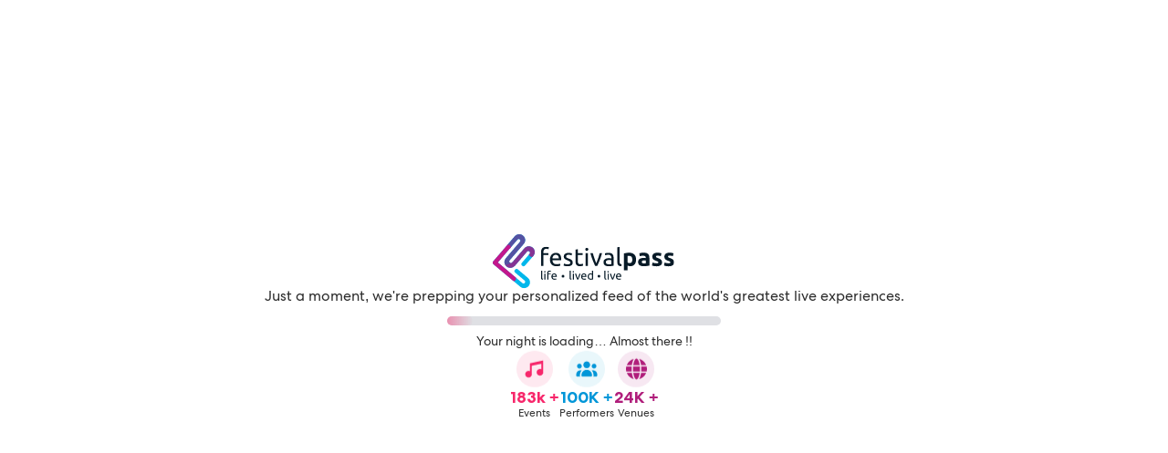

--- FILE ---
content_type: text/css; charset=utf-8
request_url: https://d1s8091zjpj5vh.cloudfront.net/Css/customUI?v=J9laesQ7GAQYiVT0HTYU9hEACHQIg_EOcRQ1Xyx5t281
body_size: 26247
content:
@font-face{font-family:'cyprus';src:url('../font/cyprus.eot?4829703');src:url('../font/cyprus.eot?4829703#iefix') format('embedded-opentype'),url('../font/cyprus.svg?4829703#cyprus') format('svg');font-weight:normal;font-style:normal}@font-face{font-family:'cyprus';src:url('[data-uri]') format('woff'),url('[data-uri]') format('truetype')}[class^="cm-"]:before,[class*=" cm-"]:before{font-family:"cyprus";font-style:normal;font-weight:normal;speak:never;display:inline-block;text-decoration:inherit;width:1em;margin-right:.2em;text-align:center;font-variant:normal;text-transform:none;line-height:1em;margin-left:.2em;-webkit-font-smoothing:antialiased;-moz-osx-font-smoothing:grayscale}.cm-arrow-up:before{content:''}.cm-up-arrow:before{content:''}.cm-down-arrow:before{content:''}.cm-info:before{content:''}.cm-location:before{content:''}.cm-minus:before{content:''}.cm-package:before{content:''}.cm-plus:before{content:''}.cm-reset:before{content:''}.cm-right-arrow:before{content:''}.cm-star:before{content:''}.cm-time:before{content:''}.cm-close:before{content:''}.cm-check:before{content:''}.cm-collapse:before{content:''}.cm-expand:before{content:''}.cm-left-arrow:before{content:''}.cm-local-pickup:before{content:''}.cm-e-tickets:before{content:''}.cm-instant-download:before{content:''}.cm-flex:before{content:''}.cm-mobile-delivery:before{content:''}.cm-camera:before{content:''}.cm-hotel-solid:before{content:''}.cm-car-solid:before{content:''}.cm-star-4:before{content:''}.cm-star-empty-1:before{content:''}.cm-doc-text:before{content:''}.cm-star-half-alt:before{content:''}.cm-question-circle-o:before{content:''}.tooltip{display:block;filter:alpha(opacity=0);font-family:Arial,sans-serif;font-size:12px;font-weight:normal;line-height:1.4;opacity:0;position:absolute;z-index:1070}.tooltip.in{filter:alpha(opacity=95);opacity:.9}.tooltip.top{margin-top:-3px;padding:5px 0}.tooltip.top .tooltip-arrow{bottom:0;border-width:5px 5px 0;left:50%;margin-left:-5px}.tooltip.right{margin-left:3px;padding:0 5px}.tooltip.right .tooltip-arrow{border-width:5px 5px 5px 0;left:0;margin-top:-5px;top:50%}.tooltip.bottom{margin-top:3px;padding:5px 0}.tooltip.bottom .tooltip-arrow{border-width:0 5px 5px;left:50%;margin-left:-5px;top:0}.tooltip.left{padding:0 5px;margin-left:-3px}.tooltip.left .tooltip-arrow{border-width:5px 0 5px 5px;margin-top:-5px;right:0;top:50%}.tooltip-inner{background-color:#000;border-radius:4px;color:#fff;max-width:250px;padding:3px 8px;text-align:center;text-decoration:none}.tooltip-arrow{border-color:transparent;border-style:solid;height:0;position:absolute;width:0}.tooltip.top-left .tooltip-arrow{border-width:5px 5px 0;bottom:0;margin-bottom:-5px;right:5px}.tooltip.top-right .tooltip-arrow{border-width:5px 5px 0;bottom:0;left:5px;margin-bottom:-5px}.tooltip.bottom-left .tooltip-arrow{border-width:0 5px 5px;margin-top:-5px;right:5px;top:0}.tooltip.bottom-right .tooltip-arrow{border-width:0 5px 5px;left:5px;margin-top:-5px;top:0}.tooltip.bottom-right .tooltip-arrow,.tooltip.bottom-left .tooltip-arrow,.tooltip.bottom .tooltip-arrow,.tooltip.left .tooltip-arrow,.tooltip.right .tooltip-arrow,.tooltip.top-right .tooltip-arrow,.tooltip.top-left .tooltip-arrow{border-bottom-color:#000}.tooltip.top .tooltip-arrow{border-top-color:#000}.sea-icon-tooltip .tooltip,.tg-mark-tooltip-ctn .tooltip{position:fixed}.tg-mark-tooltip-ctn.tooltip .tooltip-arrow{border-bottom-style:none;border-left-style:none;border-top:12px solid rgba(0,0,0,.95);border-right:17px solid transparent;bottom:-7px;height:0;left:0!important;margin-left:0;position:absolute;width:0;z-index:9999;top:20px}.tg-mark-tooltip-ctn .tooltip-inner{background-color:rgba(0,0,0,.95);border:none;border-radius:0}.tg-mark-tooltip-ctn .tooltip{border:none;display:block;left:964.5px;top:202px}.venue-ticket-list-info-child .tooltip{white-space:nowrap}[data-tooltip]:hover:before,[data-tooltip]:hover:after{color:#fff;display:block;font-size:.8em;position:absolute}[data-tooltip]:hover:before{background-color:rgba(0,0,0,.95);border-radius:.2em;content:attr(title);margin-top:-2.5em;padding:.3em}[data-tooltip]:hover:after{border-color:transparent;border-style:solid;border-top-color:rgba(0,0,0,.95);border-width:.5em .5em 0 .5em;content:'';margin-left:1em;margin-top:-2.1em}.venue-map .tooltip.fade{width:80px}.sea-broker-rating-tooltip-duration{opacity:.75}#sea-deeplink-modal-header{font-size:1.5em;font-weight:bold;margin-bottom:1em}.sea-centered-modal{display:none;position:fixed;width:400px;z-index:99999999;top:50%;left:50%;background-color:#fff;-webkit-transform:translate(-50%,-50%);-moz-transform:translate(-50%,-50%);-ms-transform:translate(-50%,-50%);-o-transform:translate(-50%,-50%);transform:translate(-50%,-50%);padding:15px}.sea-modal-backdrop{display:none;position:fixed;height:100%;width:100%;background:#000;cursor:pointer;left:0;opacity:.5;top:0;z-index:9999;-webkit-transition:.3s;-moz-transition:.3s;-o-transition:.3s;transition:.3s}.sea-modal-close{cursor:pointer;position:absolute;right:2px;color:#8e8e93;font-size:12px}.sea-disclaimer-modal-content{word-break:break-word;text-align:center;font-family:Arial,sans-serif}.sea-disclaimer-modal-content span{font-size:18px;font-weight:bold}.sea-disclaimer-modal-content p{margin-bottom:25px;max-height:320px;overflow-y:auto}@media screen and (max-width:420px){.sea-centered-modal{width:100%}}.seatics [data-toggle="buttons"]>.sea-btn input[type="radio"],.seatics [data-toggle="buttons"]>.sea-btn input[type="checkbox"]{clip:rect(0,0,0,0);pointer-events:none;position:absolute}.seatics input[type="radio"],.seatics input[type="checkbox"]{line-height:normal;margin:4px 0 0;margin-top:1px \9}.sea-btn{background-image:none;border:1px solid transparent;border-radius:2px;cursor:pointer;display:inline-block;font-size:14px;font-weight:normal;line-height:1.42857143;margin-bottom:0;padding:6px 12px;text-align:center;-ms-touch-action:manipulation;touch-action:manipulation;vertical-align:middle;white-space:nowrap;-webkit-user-select:none;-moz-user-select:none;-ms-user-select:none;user-select:none}.sea-btn.disabled,.sea-btn .sea-btn[disabled],.sea-btn fieldset[disabled] .sea-btn{-webkit-box-shadow:none;-moz-box-shadow:none;box-shadow:none;cursor:not-allowed;filter:alpha(opacity=65);pointer-events:none;opacity:.65}.sea-accessible-button{border:none;background:none;text-align:left;font-family:Arial,sans-serif;font-size:14px}.sea-sr-only,.sea-offscreen{border:0;clip:rect(0,0,0,0);height:1px;margin:-1px;overflow:hidden;padding:0;position:absolute;width:1px}.desktop-box-shadow{-webkit-box-shadow:0 1px 2px 0 rgba(53,65,74,.3);-moz-box-shadow:0 1px 2px 0 rgba(53,65,74,.3);box-shadow:0 1px 2px 0 rgba(53,65,74,.3)}.sea-map-inner img{margin:0;max-width:inherit;padding:0}.seatics-section-has-tickets{cursor:pointer}.seatics{background-color:#fff;color:#333;font-family:Arial,sans-serif;font-size:14px;height:100%;line-height:1.42857143;margin:0;overflow-x:visible;-webkit-text-size-adjust:100%;-webkit-backface-visibility:hidden;position:relative;width:100%}.seatics *{-webkit-box-sizing:border-box;-moz-box-sizing:border-box;box-sizing:border-box;-webkit-tap-highlight-color:rgba(0,0,0,0)}.seatics table{border-collapse:collapse;border-spacing:0}.seatics table td,.seatics table .seatics th{padding:0}.vertical-align-middle{position:relative;top:50%;-webkit-transform:translateY(-50%);-moz-transform:translateY(-50%);-ms-transform:translateY(-50%);-o-transform:translateY(-50%);transform:translateY(-50%)}.desktop-drop-shadow{-webkit-box-shadow:0 1px 2px 0 rgba(53,65,74,.3);-moz-box-shadow:0 1px 2px 0 rgba(53,65,74,.3);box-shadow:0 1px 2px 0 rgba(53,65,74,.3)}.map-list-ctn{clear:both;height:100%;overflow:hidden;position:relative;width:100%}.desktop-ctn{height:100%;width:100%}.map-ctn{height:100%;position:relative;vertical-align:top;z-index:1}.venue-map{height:100%;min-height:0;overflow:hidden;position:relative;width:100%}#venue-map-reset-ctn .venue-map-reset-icon{border-radius:50%}#venue-map-reset-ctn .venue-map-reset-icon.disabled{background:#f5f5f5;cursor:default;opacity:.5}.venue-map-reset{background-color:#fff;border-radius:50%;bottom:auto;cursor:pointer;height:31px;left:auto;padding:3px;position:absolute;right:3px;text-align:center;top:75px;width:31px;z-index:2}.venue-map-reset .tooltip{left:-78px!important}.venue-map-reset-shown{display:block}.venue-map-reset-hidden{display:none}.venue-map-reset:hover{background:#f5f5f5}.venue-map-reset-icon{font-size:18px;position:relative;top:2px}.venue-map-reset-icon.cn-reset:before{line-height:initial;margin:0}.venue-map-reset-text{font-size:11px}.venue-map-zoom-controls{background:#fff;border-radius:4px;bottom:auto;color:#333;cursor:pointer;font-size:18px;overflow:hidden;position:absolute;right:3px;top:1px;z-index:2}.venue-map-zoom-controls .cm-minus,.venue-map-zoom-controls .cm-plus{padding:3px}.venue-map-zoom-controls .cm-minus:hover#venue-map-zoom-out,.venue-map-zoom-controls .cm-plus:hover#venue-map-zoom-out,.venue-map-zoom-controls .cm-minus:hover#venue-map-zoom-in,.venue-map-zoom-controls .cm-plus:hover#venue-map-zoom-in{background:#f5f5f5;color:#333;-webkit-transition:all .3s ease-in-out 0s;-moz-transition:all .3s ease-in-out 0s;-o-transition:all .3s ease-in-out 0s;transition:all .3s ease-in-out 0s}.venue-map-zoom-controls #venue-map-zoom-in.cm-plus.sea-disabled,.venue-map-zoom-controls #venue-map-zoom-out.cm-minus.sea-disabled{background:#f5f5f5;cursor:auto;opacity:.5}.venue-map-zoom-controls>svg{display:block;margin:0 auto}.venue-map-zoom-controls-top{border-bottom:1px solid #e6e6e6}.sea-map-inner>svg,.sea-map-inner>img{left:0;position:absolute;top:0}.sea-map-inner{height:100%}.legendDriven{position:relative;bottom:auto;right:auto}.legendDriven .mobLegend{display:none}.legendDriven .mobLegend .legend-submit-btn{bottom:0;width:100%;background-color:#29c142;color:#252525;font-size:16px;font-weight:bold;padding:10px;z-index:101}.legendDriven .dropdown-ctn{display:block}.legendDriven .dropdown-ctn:before,.legendDriven .dropdown-ctn:after{border:none!important}.legendDriven .dropdown-ctn .dropdown-default{display:none}.legendDriven .dropdown-ctn .dropdown-list{width:100%;margin:0;position:relative;bottom:auto;background:none;-webkit-box-shadow:none;-moz-box-shadow:none;box-shadow:none}.legendDriven .dropdown-ctn .dropdown-list li{border-radius:2px;float:left;margin:10px 10px 0 0}.legendDriven .dropdown-ctn .dropdown-list li .maps-legend-option-text-ctn{padding:5px 5px 5px 0}.legendDriven .dropdown-ctn .dropdown-list li .maps-legend-option-text-ctn .fromPrice{margin-left:5px}.legendDriven .dropdown-ctn .dropdown-list li .colorbox-ctn,.legendDriven .dropdown-ctn .dropdown-list li .colorbox-ctn .colorbox{border-radius:2px}.mobLegend.legendTitle{display:none}.legendSubmitBtn{display:none}.dropdown-list{background-color:rgba(251,251,251,.96);bottom:34px;line-height:40px;list-style:none;margin:0;overflow-y:auto;padding:0;position:absolute;right:0;top:inherit;width:100%;z-index:2;-webkit-box-shadow:0 1px 2px 0 rgba(53,65,74,.3);-moz-box-shadow:0 1px 2px 0 rgba(53,65,74,.3);box-shadow:0 1px 2px 0 rgba(53,65,74,.3)}.dropdown-list li{height:40px}.dropdown-list li:hover{background-color:#e5e5e5}.dropdown-default{display:block}.maps-legend{display:none;position:absolute;bottom:3px;right:3px;font-size:14px;color:#252525;z-index:3}.maps-legend li{border-bottom:1px solid #efefef;cursor:pointer;font-weight:bold;height:auto;line-height:initial}.maps-legend li::after{background:#fff;width:20px;height:20px}.maps-legend li:last-child{border-bottom:none}.maps-legend .dropdown-ctn{height:100%}.maps-legend .dropdown-ctn.dropdown-opened{height:100%}.maps-legend .dropdown-ctn.dropdown-opened:before,.maps-legend .dropdown-ctn.dropdown-opened:after{border:solid transparent;content:" ";height:0;position:absolute;pointer-events:none;width:0}.maps-legend .dropdown-ctn.dropdown-opened:after{border-color:rgba(136,183,213,0);border-top-color:rgba(251,251,251,.96);border-width:9px;bottom:37px;right:5px}.maps-legend .dropdown-ctn.dropdown-opened:before{border-color:rgba(194,225,245,0);border-top-color:#d7d9da;border-width:10px;bottom:35px;right:4px}.maps-legend .colorbox{background-color:#fff;border-top:10px;border-left:5px;border-bottom:10px;border-right:5px;border-style:solid;height:30px;position:relative;width:20px;-webkit-box-sizing:border-box;-moz-box-sizing:border-box;box-sizing:border-box}.maps-legend .colorbox-ctn{display:table-cell;height:15px;line-height:15px;margin:auto;width:15px;text-align:center;vertical-align:middle}.maps-legend .colorbox-ctn::before{background:#fff;content:"";height:10px;width:10px}.maps-legend .dropdown-default{background-color:#fff;border-radius:2px;cursor:pointer;padding:10px;text-align:center;-webkit-transition:.3s;-moz-transition:.3s;-o-transition:.3s;transition:.3s;width:100%;-webkit-box-shadow:0 1px 2px 0 rgba(53,65,74,.3);-moz-box-shadow:0 1px 2px 0 rgba(53,65,74,.3);box-shadow:0 1px 2px 0 rgba(53,65,74,.3)}.maps-legend .dropdown-default:hover{background:#f5f5f5;color:#252525}.maps-legend .dropdown-list{width:220px}.maps-legend .sea-config-legend-expanded .dropdown-list{display:block!important}.maps-legend .dropdown-opened .dropdown-list{bottom:100%;margin-bottom:15px;top:inherit}.maps-legend .dropdown-list-selected-icon{display:none}.maps-legend .dropdown-selected .maps-legend-checkbox{display:block;position:relative}.maps-legend .dropdown-selected .maps-legend-checkbox::before{color:#333;left:50%;margin-left:0;position:absolute;-webkit-transform:translateX(-50%);-moz-transform:translateX(-50%);-ms-transform:translateX(-50%);-o-transform:translateX(-50%);transform:translateX(-50%)}.maps-legend .no-tickets-option .colorbox{background-color:#ccc;border:none}.maps-legend-checkbox{display:none;font-size:11px}.maps-legend-option-ctn{display:table;height:30px;width:100%}.maps-legend-option-ctn.no-tickets-option{cursor:initial;width:100%}.maps-legend-option-ctn.no-tickets-option .fromPrice{display:none}.maps-legend-option-text-ctn{display:table-cell;color:#333;line-height:normal;padding-left:5px;vertical-align:middle}.section-info-popup{display:none;font-family:Arial,sans-serif;font-size:12px;left:100px;position:absolute;top:100px;z-index:3}.section-info-popup .icon-resize-full{display:none}.section-info-popup-content{background-color:#252525;color:#fff;font-size:12px;opacity:.9;padding:5px}.section-info-popup-vfs{display:block;height:150px;width:200px}.section-info-popup-text-cnt{margin-top:5px;position:relative}.section-info-popup-from-text{vertical-align:middle;white-space:nowrap}.section-info-popup-zone .section-info-popup-content{height:auto;padding:5px 10px 5px 0}.section-info-popup-no-vfs .section-info-popup-vfs{display:none}.section-info-popup-no-vfs .section-info-popup-text-cnt{margin-top:0}.section-info-popup-zone .section-info-popup-text-cnt{margin-top:0}.section-info-popup-text{padding-left:15px}.section-info-popup-zone-text{display:block;font-weight:bold}.section-info-popup-color-bar{height:100%;position:absolute;width:10px}.section-info-popup-price{font-weight:bold}.section-info-popup-arrow{width:0;height:0;position:absolute}.section-info-popup-arrow-r .section-info-popup-arrow{border-top:17px solid transparent;border-left:12px solid rgba(37,37,37,.9);right:-12px;bottom:0}.section-info-popup-arrow-r-equal .section-info-popup-arrow{right:-12px;bottom:0;border-top:12px solid transparent;border-bottom:12px solid transparent;border-left:12px solid rgba(37,37,37,.9)}.section-info-popup-arrow-r-below .section-info-popup-arrow{border-bottom:17px solid transparent;border-left:12px solid rgba(37,37,37,.9);right:-12px;top:0}.section-info-popup-arrow-l .section-info-popup-arrow{left:-12px;bottom:0;border-top:17px solid transparent;border-right:12px solid rgba(37,37,37,.9)}.section-info-popup-arrow-l-equal .section-info-popup-arrow{left:-12px;bottom:0;border-top:12px solid transparent;border-bottom:12px solid transparent;border-right:12px solid rgba(37,37,37,.9)}.section-info-popup-arrow-l-below .section-info-popup-arrow{left:-12px;top:0;border-bottom:17px solid transparent;border-right:12px solid rgba(37,37,37,.9)}.section-info-popup-arrow-s .section-info-popup-arrow{left:0;border-top:12px solid rgba(37,37,37,.9);border-right:17px solid transparent}.section-info-popup-arrow-s-equal .section-info-popup-arrow{left:0;border-top:12px solid rgba(37,37,37,.9);border-right:12px solid transparent;border-left:12px solid transparent}.section-info-popup-arrow-s-left .section-info-popup-arrow{right:0;border-left:17px solid transparent;border-top:12px solid rgba(37,37,37,.9)}.section-info-popup-arrow-n .section-info-popup-arrow{left:0;border-bottom:12px solid rgba(37,37,37,.9);border-right:17px solid transparent;top:-12px}.section-info-popup-arrow-n-equal .section-info-popup-arrow{left:0;top:-12px;border-bottom:12px solid rgba(37,37,37,.9);border-right:12px solid transparent;border-left:12px solid transparent}.section-info-popup-arrow-n-left .section-info-popup-arrow{right:0;border-bottom:12px solid rgba(37,37,37,.9);border-left:17px solid transparent;top:-12px}.Sea-StaticMapMessage{height:30px;position:absolute;text-align:center;width:100%;z-index:2}.Sea-StaticMapMessage .sea-child{background-color:#e6e6e6;border-radius:4px;color:#252525;display:inline-block;height:30px;margin:0 auto;padding:0 2px 0 10px;width:auto}.Sea-StaticMapMessage.sea-fadeout{opacity:0;-webkit-transition:opacity .1s;-moz-transition:opacity .1s;-o-transition:opacity .1s;transition:opacity .1s}.Sea-StaticMapMessage .sea-text{display:inline-block;float:left;line-height:30px;position:relative}.Sea-StaticMapMessage .sea-close-icon{cursor:pointer;display:inline-block;font-size:20px}.no-tickets-msg-hdr{font-weight:bold;text-align:center}.no-tickets-msg-text-ctn{margin:0 auto;text-align:left;width:178px}.no-tickets-msg-list{margin-left:0;padding-left:15px}#sea-feedback-btn{background:#fff;border-radius:2px;bottom:3px;-webkit-box-shadow:0 1px 2px 0 rgba(53,65,74,.3);-moz-box-shadow:0 1px 2px 0 rgba(53,65,74,.3);box-shadow:0 1px 2px 0 rgba(53,65,74,.3);color:#252525;cursor:pointer;font-size:14px;left:3px;padding:10px;position:absolute;-webkit-transition:.3s;-moz-transition:.3s;-o-transition:.3s;transition:.3s}#sea-feedback-btn:hover{background:#e5e5e5;color:#333}.sea-tg-list-left-side #sea-feedback-btn,.sea-tg-list-left-side .sea-feedback-success{left:425px;right:initial}#sea-feedback-form{background:#fff;border-radius:4px;bottom:0;left:3px;padding:20px;position:absolute;width:300px;-webkit-box-shadow:0 1px 2px 0 rgba(53,65,74,.3);-moz-box-shadow:0 1px 2px 0 rgba(53,65,74,.3);box-shadow:0 1px 2px 0 rgba(53,65,74,.3)}#sea-feedback-form.hide{display:none}#sea-feedback-form.show{display:block}#sea-feedback-form .sea-feedback-form-wrapper{position:relative;width:100%}#sea-feedback-form .sea-feedback-form-wrapper #sea-feedback-form-content{padding-top:20px}#sea-feedback-form .sea-feedback-form-wrapper p{color:#333;font-size:12px;margin:0 0 12px 0}#sea-feedback-form .sea-feedback-form-wrapper p:first-child{float:left}#sea-feedback-form .sea-feedback-form-wrapper p span{color:#333}#sea-feedback-form .sea-feedback-form-wrapper p a{color:#337ab7;text-decoration:none}#sea-feedback-form .sea-feedback-form-wrapper a#sea-help-icon{color:#8e8e93;display:block;float:right;font-size:18px;text-decoration:none}#sea-feedback-form .sea-feedback-form-wrapper .hide{display:none}#sea-feedback-form .sea-feedback-form-wrapper textarea,#sea-feedback-form .sea-feedback-form-wrapper input{border:1px solid #e6e6e6;border-radius:4px;font-family:Arial,sans-serif;width:100%;height:100px;padding:10px;font-size:12px;color:#bdbdbf;margin-bottom:20px;resize:none}#sea-feedback-form .sea-feedback-form-wrapper textarea:focus,#sea-feedback-form .sea-feedback-form-wrapper input:focus{color:#333}#sea-feedback-form .sea-feedback-form-wrapper input{height:35px}#sea-feedback-form .sea-feedback-form-wrapper button.sea-feedback-form-cancel,#sea-feedback-form .sea-feedback-form-wrapper button.sea-feedback-form-submit{text-align:center;border-radius:2px;margin-top:10px;padding:10px;cursor:pointer}#sea-feedback-form .sea-feedback-form-wrapper button.sea-feedback-form-cancel{background:#fff;border:1px solid #8e8e93;width:30%}#sea-feedback-form .sea-feedback-form-wrapper button.sea-feedback-form-submit{background:#29c142;border:1px solid #29c142;color:#252525;font-weight:bold;margin-left:5%;width:65%}#sea-feedback-form-help-modal{background:#fff;border-radius:4px;display:none;padding:25px;position:fixed;left:50%;outline:none;top:50%;width:600px;-webkit-transform:translate(-300px,-170px);-moz-transform:translate(-300px,-170px);-ms-transform:translate(-300px,-170px);-o-transform:translate(-300px,-170px);transform:translate(-300px,-170px);-webkit-box-shadow:0 1px 2px 0 rgba(53,65,74,.3);-moz-box-shadow:0 1px 2px 0 rgba(53,65,74,.3);box-shadow:0 1px 2px 0 rgba(53,65,74,.3)}#sea-feedback-form-help-modal #feedback-policy-modal-title{font-size:24px;color:#333;margin:0 0 10px;text-align:left;font-weight:bold}#sea-feedback-form-help-modal p{color:#333;margin:0}#sea-feedback-form-help-modal #sea-feedback-form-modal-ok{background:#fff;border:2px solid #333;border-radius:2px;color:#333;cursor:pointer;float:right;font-size:18px;padding:8px;-webkit-transition:.3s ease-in-out;-moz-transition:.3s ease-in-out;-o-transition:.3s ease-in-out;transition:.3s ease-in-out;width:100px}#sea-feedback-form-help-modal #sea-feedback-form-modal-ok:hover{background:#333;border-color:#333;color:#fff}.sea-feedback-success{display:none;bottom:40px;position:absolute;height:30px;left:3px;margin-bottom:15px;background-color:#29c142;color:#fff;padding-left:10px;padding-right:10px}.sea-feedback-success:after{border:solid transparent;border-color:rgba(136,183,213,0);border-top-color:#29c142;border-width:9px;bottom:-16px;content:" ";height:0;left:5px;position:absolute;pointer-events:none;width:0}.sea-tg-list-left-side #sea-feedback-form{left:425px;right:initial}.sea-modal-backdrop{background-color:rgba(0,0,0,.2);height:100%;left:0;position:fixed;top:0;width:100%}@media screen and (max-width:991px){.sea-map-branding-link{display:none!important}}@media screen and (min-width:992px){.sea-map-branding-link{cursor:pointer;display:block;height:18px;width:98px;position:absolute;z-index:3}.map-ctn-tg-on-left .sea-map-branding-link{right:0}}

--- FILE ---
content_type: image/svg+xml
request_url: https://www.festivalpass.com/static/fpHeaderLogoBlack-499c7c9dcec5d1fbe5c0c4ab2231d3aa.svg
body_size: 7117
content:
<svg xmlns="http://www.w3.org/2000/svg" xmlns:xlink="http://www.w3.org/1999/xlink" width="159" height="48" viewBox="0 0 159 48">
    <defs>
        <path id="a" d="M0 .286h20.405v32.557H0z"/>
        <path id="c" d="M.088.591h115.879v20.86H.087z"/>
    </defs>
    <g fill="none" fill-rule="evenodd">
        <path fill="#00B7EB" d="M23.74 6.661L11.42 21.193c-1.833 2.164-1.567 5.436.592 7.274a5.157 5.157 0 0 0 7.258-.593l1.835-2.164 2.69-3.173 6.072-7.162a1.466 1.466 0 0 1 2.063-.169c.614.523.69 1.453.17 2.067l-1.975 2.33-4.731 5.58a1.855 1.855 0 0 0 .21 2.603 1.847 1.847 0 0 0 2.598-.212l4.731-5.58 2.447-2.887c1.834-2.163 1.569-5.436-.59-7.273a5.097 5.097 0 0 0-2.471-1.15h-.005l-.082-.014h-.004a4.07 4.07 0 0 0-.245-.03l-.011-.002a4.545 4.545 0 0 0-.24-.018h-.015a4.41 4.41 0 0 0-.235-.007h-.02c-.077 0-.154.002-.23.005l-.023.001a4.08 4.08 0 0 0-.227.017l-.026.002-.071.006-.024.004c-.04.004-.082.01-.123.016l-.034.005-.066.01a.21.21 0 0 0-.032.005l-.114.02-.036.008-.063.012-.04.009-.103.023a1.41 1.41 0 0 0-.04.01l-.059.015-.045.012-.08.022-.061.018-.052.016a.912.912 0 0 0-.05.016l-.052.017-.086.03-.048.017-.054.02-.047.018-.088.034-.041.018c-.02.01-.04.017-.06.026a1.605 1.605 0 0 0-.042.019c-.03.012-.06.027-.09.04l-.032.016-.067.032a.391.391 0 0 1-.038.019c-.027.014-.055.03-.082.043l-.03.016c-.025.013-.05.027-.076.043l-.033.018a2.254 2.254 0 0 0-.076.044l-.024.014-.085.053-.032.02-.073.048-.02.013c-.03.02-.06.04-.09.062l-.028.019a3.731 3.731 0 0 0-.07.051l-.022.016-.087.066-.024.02-.07.056-.022.017a3.31 3.31 0 0 0-.086.074l-.018.015-.07.063-.022.02a3.549 3.549 0 0 0-.083.078l-.015.012a5.497 5.497 0 0 1-.07.07l-.02.021-.081.084-.008.008-.072.08-.02.022c-.027.03-.052.06-.077.09l-6.546 7.72-2.69 3.172-1.362 1.607a1.465 1.465 0 0 1-2.063.168 1.473 1.473 0 0 1-.17-2.066L27.023 8.494c1.834-2.163 1.569-5.435-.59-7.273-2.159-1.837-5.425-1.57-7.26.592l-7.522 8.873-5.27 6.217-5.944 7.011-.03.037-.03.037-.027.037-.027.04c-.008.013-.018.024-.026.038l-.024.039c-.009.012-.016.027-.024.04a1.656 1.656 0 0 0-.044.08l-.02.04-.02.043c-.007.013-.012.027-.018.04l-.017.043-.016.041-.015.043-.014.043a1.226 1.226 0 0 0-.025.087l-.029.13-.007.045-.007.043-.005.045-.004.044-.003.045-.003.044v.133c0 .015 0 .03.003.044l.002.045.004.044.006.044a.683.683 0 0 0 .021.131.644.644 0 0 0 .02.087l.011.043.013.043a.842.842 0 0 0 .013.042l.015.042.015.042.017.042.017.041.019.04a.883.883 0 0 1 .019.041c.008.014.013.027.021.04l.022.04.023.039.023.038.025.038.025.037.027.038c.01.011.019.024.028.037l.029.035c.01.012.019.024.03.035l.03.035.032.034.032.033.035.033.034.032.035.031 12.471 10.615 6.902 5.874 3.97 3.379c2.158 1.837 5.424 1.57 7.259-.592 1.833-2.163 1.567-5.435-.592-7.273l-5.786-4.925-1.918-1.633-.988-.84a1.845 1.845 0 0 0-2.597.211 1.855 1.855 0 0 0 .21 2.603l.99.84 1.917 1.633 5.23 4.451c.613.523.689 1.453.168 2.068a1.466 1.466 0 0 1-2.062.17l-10.317-8.78-11.066-9.42 4.751-5.604 5.27-6.217 7.05-8.316a1.467 1.467 0 0 1 2.063-.167c.614.522.69 1.453.169 2.067"/>
        <path fill="#853493" d="M10.208 24.757a5.152 5.152 0 0 0 1.803 3.71 5.157 5.157 0 0 0 7.259-.593l1.835-2.164 2.69-3.173 6.072-7.162a1.467 1.467 0 0 1 2.064-.169c.613.522.689 1.453.169 2.067l-.62.73c.144.349.42.92 1.02 1.426.498.419 1.218.792 2.008.708l.872-1.03c1.834-2.163 1.568-5.436-.59-7.273-.73-.62-1.587-1-2.47-1.15h-.006l-.081-.014h-.005a6.064 6.064 0 0 0-.245-.031l-.012-.001a5.725 5.725 0 0 0-.24-.018h-.014a4.42 4.42 0 0 0-.236-.007h-.02c-.076 0-.153.001-.23.006h-.022c-.076.004-.151.01-.226.016l-.028.002-.07.008-.023.003c-.041.004-.083.01-.124.016l-.034.005-.066.01a30.688 30.688 0 0 0-.146.026l-.036.006-.062.013-.04.008-.104.024-.04.01-.06.014-.045.013-.078.022-.063.018c-.017.005-.033.011-.051.015l-.051.017-.05.016-.086.03a3.877 3.877 0 0 0-.103.038l-.047.017-.088.036-.04.017a.936.936 0 0 0-.061.026l-.041.018-.09.041-.033.016-.067.032-.037.019-.083.043-.029.016-.076.041-.034.02a1.771 1.771 0 0 0-.077.044l-.023.014c-.029.017-.057.035-.085.054-.012.005-.022.012-.033.019l-.073.048-.02.013-.088.061-.029.02-.07.052-.022.015-.087.067-.024.019c-.024.017-.046.037-.07.056l-.023.018a3.499 3.499 0 0 0-.085.072l-.018.016-.07.062-.022.02a2.446 2.446 0 0 0-.083.078l-.014.014c-.024.022-.047.047-.07.07l-.02.02c-.029.028-.056.056-.082.084l-.008.008-.072.08-.02.022-.078.089-6.545 7.72-2.69 3.173-1.362 1.607c-.522.615-1.45.69-2.064.167-.434-.37-.599-.944-.472-1.467-.55.09-1.109.139-1.662.23-.953.158-1.894.445-2.528.9"/>
        <path fill="#5552A2" d="M23.74 6.662L11.42 21.193a5.18 5.18 0 0 0-.882 5.179c.619.372 1.427.634 2.289.432.757-.177 1.555-.715 2.375-1.498a1.473 1.473 0 0 1-.5-2.279l12.32-14.533c1.834-2.163 1.568-5.435-.59-7.273-2.159-1.837-5.425-1.57-7.26.592L12.606 9.56c.15.318.308.611.469.871.673 1.087 1.396 1.613 1.603 2.389L21.51 4.76a1.467 1.467 0 0 1 2.063-.167c.614.522.69 1.453.169 2.068"/>
        <g transform="translate(0 8.87)">
            <mask id="b" fill="#fff">
                <use xlink:href="#a"/>
            </mask>
            <path fill="#C3178C" d="M12.949.286l-1.299 1.53-5.27 6.217-5.943 7.012-.03.037a.632.632 0 0 0-.03.037l-.028.038c-.01.012-.018.024-.027.038l-.026.038-.024.039c-.009.013-.017.027-.024.04l-.022.04c-.008.013-.016.027-.022.04l-.02.04-.02.043a.613.613 0 0 0-.018.041l-.017.042a.51.51 0 0 0-.016.043l-.015.042-.014.042-.013.043a1.723 1.723 0 0 0-.04.174c-.004.015-.005.03-.008.045l-.007.043-.005.045-.004.045a.74.74 0 0 0-.003.044L0 16.168v.045c0 .015-.002.03 0 .044v.045c.001.014.001.03.003.044l.002.044.004.045a3.359 3.359 0 0 1 .012.087l.007.044.008.043a.812.812 0 0 0 .02.087.64.64 0 0 0 .011.043l.012.043.014.043a.8.8 0 0 0 .03.083c.006.015.01.028.017.042l.017.042.019.04c.007.013.012.027.02.04l.02.04a.596.596 0 0 0 .022.04l.023.04a.929.929 0 0 0 .023.037l.025.039.026.038.026.037.028.036.029.036.03.035.03.034.032.035c.01.012.022.022.032.033l.035.032c.01.011.022.021.034.032.012.011.024.02.035.032L13.12 28.262l5.38 4.58c.482-.274.83-.61 1.1-.916.752-.85.908-1.47.75-2.234-.01-.05-.021-.1-.034-.15l-4.81-4.094-11.067-9.42 4.75-5.604 5.271-6.216 1.421-1.676c-.165-.745-.69-1.343-1.39-1.753-.416-.245-.893-.422-1.541-.493" mask="url(#b)"/>
        </g>
        <g transform="translate(42.021 10.554)">
            <mask id="d" fill="#fff">
                <use xlink:href="#c"/>
            </mask>
            <path fill="#071A27" d="M111.137 15.112c.591 0 1.01-.057 1.255-.172.246-.116.37-.341.37-.674 0-.26-.16-.488-.478-.683-.318-.196-.801-.417-1.45-.663a14.777 14.777 0 0 1-1.377-.586 4.018 4.018 0 0 1-1.05-.726 2.948 2.948 0 0 1-.673-1.01c-.158-.39-.237-.862-.237-1.411 0-1.072.397-1.917 1.191-2.54.794-.622 1.885-.933 3.271-.933.694 0 1.358.061 1.994.185.634.122 1.14.256 1.516.4l-.563 2.519c-.376-.13-.784-.246-1.225-.348a6.656 6.656 0 0 0-1.483-.15c-1.011 0-1.517.281-1.517.845 0 .13.021.246.065.347.043.102.13.2.26.293.13.095.307.196.531.305.223.111.509.231.855.36.709.265 1.293.522 1.755.779.462.253.827.532 1.095.825.266.297.455.626.562.987.109.362.163.778.163 1.256 0 1.126-.422 1.98-1.268 2.558-.845.574-2.04.865-3.584.865-1.011 0-1.853-.087-2.524-.26-.672-.175-1.138-.319-1.398-.435l.541-2.626c.55.217 1.112.387 1.69.51a8.258 8.258 0 0 0 1.713.183zm-10.508 0c.592 0 1.01-.057 1.256-.172.246-.116.37-.341.37-.674 0-.26-.16-.488-.478-.683-.318-.196-.802-.417-1.45-.663a14.777 14.777 0 0 1-1.377-.586 4.037 4.037 0 0 1-1.051-.726 2.958 2.958 0 0 1-.672-1.01c-.158-.39-.237-.862-.237-1.411 0-1.072.397-1.917 1.19-2.54.795-.622 1.886-.933 3.272-.933.694 0 1.358.061 1.994.185.634.122 1.14.256 1.515.4l-.563 2.519c-.375-.13-.783-.246-1.224-.348a6.656 6.656 0 0 0-1.483-.15c-1.012 0-1.517.281-1.517.845 0 .13.021.246.065.347.043.102.13.2.26.293.13.095.306.196.531.305.223.111.509.231.855.36.708.265 1.293.522 1.755.779.462.253.827.532 1.094.825.267.297.456.626.563.987.109.362.162.778.162 1.256 0 1.126-.421 1.98-1.267 2.558-.845.574-2.039.865-3.585.865-1.01 0-1.852-.087-2.524-.26-.671-.175-1.137-.319-1.397-.435l.541-2.626c.55.217 1.112.387 1.69.51a8.256 8.256 0 0 0 1.712.183zM89.472 5.714c.953 0 1.748.108 2.383.326.635.216 1.144.528 1.527.933s.654.896.813 1.476c.158.578.238 1.223.238 1.932v6.729c-.462.1-1.104.22-1.928.358-.823.138-1.82.207-2.99.207a9.5 9.5 0 0 1-2.004-.195c-.599-.13-1.115-.345-1.549-.641a2.95 2.95 0 0 1-.996-1.162c-.231-.477-.347-1.063-.347-1.758 0-.665.134-1.23.401-1.693a3.081 3.081 0 0 1 1.073-1.107c.447-.274.96-.474 1.538-.597a8.567 8.567 0 0 1 1.798-.185c.419 0 .79.018 1.115.055.326.036.589.082.79.141v-.305c0-.549-.165-.99-.497-1.324-.332-.332-.91-.499-1.733-.499-.549 0-1.09.04-1.625.12-.534.08-.997.19-1.386.336l-.412-2.605a11.603 11.603 0 0 1 1.625-.357c.332-.051.682-.095 1.05-.131.369-.037.74-.054 1.116-.054zm.26 9.464c.317 0 .622-.007.91-.022.289-.014.52-.036.692-.065v-2.453a5.633 5.633 0 0 0-.584-.086 6.378 6.378 0 0 0-1.57.01 2.25 2.25 0 0 0-.705.207 1.194 1.194 0 0 0-.475.412c-.116.173-.174.391-.174.65 0 .508.17.859.509 1.053.339.196.805.294 1.397.294zm-6.846-3.452c0 .883-.108 1.686-.325 2.41-.217.723-.534 1.345-.953 1.867a4.31 4.31 0 0 1-1.56 1.216c-.62.29-1.335.434-2.144.434a5.73 5.73 0 0 1-1.257-.131 6.015 6.015 0 0 1-1.126-.368v4.297h-3.228V6.408c.289-.085.621-.17.997-.25.374-.079.769-.148 1.18-.205.411-.058.83-.105 1.256-.142.427-.036.835-.054 1.225-.054.937 0 1.776.142 2.512.424a5.15 5.15 0 0 1 1.863 1.194 5.092 5.092 0 0 1 1.16 1.877c.267.738.4 1.562.4 2.474zm-3.292.088c0-1-.225-1.799-.672-2.4-.448-.6-1.113-.9-1.992-.9-.29 0-.557.01-.803.033a7.058 7.058 0 0 0-.606.075v5.84c.202.13.466.239.79.325.325.087.654.13.986.13 1.531 0 2.297-1.035 2.297-3.103zm-9.62 5.84c-1.242-.03-2.123-.298-2.642-.804-.52-.507-.78-1.296-.78-2.367V.938l2.014-.347v13.566c0 .334.03.608.087.826.058.217.152.39.282.521.13.13.303.227.52.292.217.066.483.12.8.164l-.28 1.693zM58.926 5.865c.81 0 1.492.105 2.047.315.557.21 1.004.506 1.343.89.34.382.583.839.725 1.367.145.528.217 1.111.217 1.747v7.055c-.172.03-.414.069-.725.12-.31.05-.66.097-1.05.14-.39.044-.813.084-1.268.12-.455.036-.907.055-1.354.055-.635 0-1.22-.066-1.755-.195a3.914 3.914 0 0 1-1.386-.62 2.822 2.822 0 0 1-.91-1.118c-.216-.463-.325-1.02-.325-1.671 0-.623.126-1.157.38-1.607a3.04 3.04 0 0 1 1.029-1.085 4.747 4.747 0 0 1 1.515-.607 8.19 8.19 0 0 1 1.82-.196c.203 0 .413.01.628.032.217.023.423.051.618.088.195.036.365.069.51.097.144.029.245.052.303.065v-.565c0-.332-.037-.661-.109-.987a2.272 2.272 0 0 0-.39-.868 1.976 1.976 0 0 0-.769-.607c-.325-.153-.747-.23-1.267-.23-.664 0-1.246.049-1.744.142-.498.094-.87.192-1.115.294l-.24-1.672c.26-.116.694-.228 1.3-.336a11.209 11.209 0 0 1 1.972-.163zm.173 10.115c.477 0 .9-.01 1.268-.032.368-.021.675-.062.921-.12v-3.365c-.144-.07-.38-.133-.704-.184a7.74 7.74 0 0 0-1.182-.075c-.303 0-.624.02-.964.064-.338.043-.65.134-.93.272a1.986 1.986 0 0 0-.704.564c-.188.238-.283.553-.283.944 0 .724.232 1.227.694 1.508.462.283 1.09.424 1.884.424zm-5.892-9.834a56.757 56.757 0 0 1-1.983 6.079 95.812 95.812 0 0 1-2.197 5.21h-1.82a95.777 95.777 0 0 1-2.2-5.21 56.757 56.757 0 0 1-1.982-6.079h2.167c.173.71.378 1.466.617 2.27.238.802.491 1.598.758 2.387.267.788.538 1.552.812 2.29.275.738.534 1.397.78 1.975.246-.578.505-1.237.78-1.974.274-.739.546-1.503.813-2.29.266-.79.52-1.586.757-2.388.24-.804.445-1.56.619-2.27h2.079zm-13.28-2.04c-.361 0-.668-.119-.92-.358-.253-.238-.38-.56-.38-.967 0-.404.127-.726.38-.965.252-.238.559-.358.92-.358.362 0 .668.12.92.358.254.239.38.561.38.965 0 .406-.126.729-.38.967-.252.24-.558.359-.92.359zm-.996 13.329h2.014V6.148h-2.014v11.288zM32.106 6.147h4.268v1.694h-4.268v5.21c0 .564.044 1.03.13 1.4.087.368.217.658.39.869.174.21.39.357.65.443.26.088.563.13.91.13.607 0 1.095-.067 1.463-.205.368-.137.624-.235.769-.293l.39 1.671c-.203.101-.557.228-1.062.38-.506.152-1.083.229-1.733.229-.765 0-1.397-.099-1.895-.294-.5-.195-.9-.488-1.203-.88-.303-.389-.516-.872-.64-1.442a9.6 9.6 0 0 1-.183-1.987V3l2.014-.347v3.494zm-8.925 9.834c.824 0 1.434-.109 1.83-.325.398-.218.596-.565.596-1.042 0-.493-.195-.883-.585-1.172-.39-.29-1.033-.616-1.928-.978a31.235 31.235 0 0 1-1.246-.53 4.39 4.39 0 0 1-1.029-.641 2.803 2.803 0 0 1-.693-.89c-.173-.347-.26-.775-.26-1.281 0-1 .368-1.79 1.105-2.378.737-.586 1.741-.878 3.01-.878.32 0 .637.018.955.054.317.036.613.08.888.13.274.051.516.105.726.163.209.058.37.11.487.152l-.368 1.737c-.217-.116-.556-.235-1.018-.359-.462-.122-1.019-.184-1.67-.184-.561 0-1.053.112-1.472.337-.419.224-.628.574-.628 1.052 0 .246.047.463.141.651.094.189.239.359.433.511.195.151.437.293.726.423.288.13.635.267 1.04.412.534.203 1.01.402 1.43.598.418.194.776.422 1.072.683.296.26.523.575.683.944.158.37.238.822.238 1.357 0 1.042-.386 1.83-1.16 2.366-.773.535-1.873.803-3.303.803-.997 0-1.777-.083-2.34-.25-.563-.166-.946-.292-1.149-.38l.37-1.735c.23.085.599.216 1.104.39.506.173 1.177.26 2.015.26zm-7.625-5.274c.014-.912-.214-1.661-.683-2.247-.47-.587-1.116-.88-1.94-.88-.462 0-.87.09-1.223.272a2.877 2.877 0 0 0-.9.705c-.245.29-.436.623-.573.998-.137.378-.227.76-.27 1.152h5.589zM7.82 11.814c0-1 .145-1.871.434-2.616.288-.746.671-1.365 1.148-1.857a4.66 4.66 0 0 1 1.646-1.106 5.116 5.116 0 0 1 1.906-.369c1.517 0 2.68.474 3.49 1.422.808.948 1.212 2.391 1.212 4.33v.337c0 .137-.008.263-.022.38H9.922c.088 1.172.426 2.06 1.019 2.67.592.608 1.516.91 2.773.91.707 0 1.303-.06 1.787-.184.483-.123.849-.242 1.094-.358l.282 1.693c-.246.13-.675.268-1.29.414a9.184 9.184 0 0 1-2.09.216c-.982 0-1.83-.148-2.546-.445-.714-.296-1.303-.705-1.765-1.227a5.001 5.001 0 0 1-1.028-1.856 7.843 7.843 0 0 1-.337-2.354zM4.485.59c.592 0 1.1.044 1.528.13.425.087.725.167.898.238l-.368 1.737a3.788 3.788 0 0 0-.737-.25 4.906 4.906 0 0 0-1.169-.12c-.939 0-1.597.258-1.972.771-.375.515-.563 1.206-.563 2.074v.976h4.333v1.694H2.102v9.595H.088V5.128c0-1.447.353-2.565 1.06-3.355C1.857.986 2.968.591 4.485.591z" mask="url(#d)"/>
        </g>
        <path fill="#071A27" d="M92.518 35.861a1.202 1.202 0 0 1 0 2.404 1.202 1.202 0 1 1 0-2.404zm-37.731 1.005c.007-.429-.1-.783-.321-1.058-.221-.277-.527-.415-.914-.415-.219 0-.41.043-.577.128a1.358 1.358 0 0 0-.424.332 1.529 1.529 0 0 0-.27.471 2.265 2.265 0 0 0-.127.542h2.633zm-3.644.52c0-.469.068-.88.204-1.23.136-.352.317-.644.541-.875.224-.233.483-.406.776-.522.292-.116.592-.175.898-.175.714 0 1.262.224 1.644.67.38.448.571 1.127.571 2.041v.16c0 .064-.003.124-.01.178h-3.634c.04.553.201.972.48 1.259.278.285.714.428 1.306.428.334 0 .615-.028.842-.086.228-.058.4-.115.516-.169l.133.798c-.116.061-.318.125-.607.194-.29.068-.618.102-.985.102-.464 0-.864-.07-1.2-.21a2.238 2.238 0 0 1-.833-.577 2.353 2.353 0 0 1-.484-.874 3.699 3.699 0 0 1-.158-1.111zM49.57 32.1c.28 0 .52.021.72.062.201.04.342.078.424.112l-.173.818a1.85 1.85 0 0 0-.348-.118 2.326 2.326 0 0 0-.55-.055c-.444 0-.754.12-.93.363-.177.242-.265.567-.265.977v.46h2.041v.798h-2.04v4.521h-.95v-5.8c0-.682.166-1.208.5-1.58.333-.372.857-.558 1.571-.558zm-4.185 1.658a.611.611 0 0 1-.434-.169.6.6 0 0 1-.178-.455.596.596 0 0 1 .612-.624.593.593 0 0 1 .613.624c0 .19-.06.342-.179.455a.612.612 0 0 1-.434.169zm-.47 6.28h.95v-5.319h-.95v5.32zm-1.193.102c-.586-.014-1-.14-1.246-.378-.245-.238-.367-.61-.367-1.115v-6.382l.949-.165v6.394c0 .156.014.286.04.388a.53.53 0 0 0 .134.246.58.58 0 0 0 .244.138c.103.03.228.055.378.076l-.132.798zm42.712-7.874l.95-.163v7.783a9.025 9.025 0 0 1-.837.185c-.34.061-.732.092-1.174.092-.408 0-.776-.065-1.103-.194a2.364 2.364 0 0 1-.837-.552 2.446 2.446 0 0 1-.536-.875 3.36 3.36 0 0 1-.188-1.16c0-.41.052-.786.158-1.126.105-.342.26-.635.464-.88.205-.246.454-.437.75-.572a2.401 2.401 0 0 1 1.016-.205c.306 0 .577.04.811.123.236.082.411.16.526.235v-2.69zm0 3.58a1.972 1.972 0 0 0-.5-.276 1.887 1.887 0 0 0-.715-.133c-.272 0-.505.05-.699.149a1.281 1.281 0 0 0-.474.408 1.72 1.72 0 0 0-.266.62 3.424 3.424 0 0 0-.082.767c0 .62.153 1.1.46 1.437.307.338.715.506 1.225.506.258 0 .475-.012.648-.035.173-.024.308-.05.403-.077v-3.366zm-5.788 1.023c.007-.428-.1-.782-.321-1.06-.221-.275-.527-.413-.914-.413-.218 0-.41.043-.576.128a1.362 1.362 0 0 0-.424.332 1.528 1.528 0 0 0-.27.472 2.349 2.349 0 0 0-.128.541h2.633zm-3.644.521c0-.47.068-.88.205-1.23.135-.353.316-.644.54-.876.224-.232.483-.406.777-.522.292-.115.591-.174.897-.174.715 0 1.262.224 1.644.67.38.447.571 1.127.571 2.04v.16c0 .065-.003.124-.01.178h-3.634c.042.553.201.972.48 1.26.28.285.715.428 1.306.428.334 0 .615-.029.842-.087.229-.058.4-.113.516-.168l.133.797c-.116.062-.318.126-.607.195-.29.067-.618.102-.985.102-.463 0-.863-.07-1.2-.21a2.23 2.23 0 0 1-.832-.578 2.355 2.355 0 0 1-.485-.874 3.703 3.703 0 0 1-.158-1.11zm-.54-2.668a26.86 26.86 0 0 1-.935 2.864 45.819 45.819 0 0 1-1.036 2.455h-.858a45.106 45.106 0 0 1-1.036-2.455 26.859 26.859 0 0 1-.934-2.864h1.02a29.668 29.668 0 0 0 .649 2.194c.125.37.254.73.383 1.078.13.348.252.658.367.932.116-.274.239-.584.367-.932a31.258 31.258 0 0 0 .74-2.204c.113-.378.21-.735.292-1.068h.98zm-6.259-.962a.61.61 0 0 1-.433-.168.598.598 0 0 1-.18-.456.596.596 0 0 1 .613-.625.596.596 0 0 1 .613.625c0 .19-.06.343-.179.456a.611.611 0 0 1-.434.168zm-.47 6.28h.95v-5.318h-.95v5.319zm-1.194.102c-.585-.014-1-.14-1.245-.378-.245-.238-.367-.61-.367-1.115v-6.383l.948-.163v6.393c0 .156.014.286.042.388a.53.53 0 0 0 .132.246c.062.06.143.107.246.138.101.03.227.056.377.077l-.133.797zm42.467-3.273c.008-.428-.1-.781-.321-1.058s-.526-.415-.914-.415c-.217 0-.41.043-.576.13a1.34 1.34 0 0 0-.424.331 1.507 1.507 0 0 0-.27.47 2.318 2.318 0 0 0-.129.542h2.634zm-3.644.522c0-.47.068-.88.204-1.232.136-.35.316-.643.541-.875.225-.231.484-.406.776-.522.293-.115.593-.173.899-.173.714 0 1.262.223 1.643.67.381.446.572 1.126.572 2.04v.159c0 .065-.003.124-.01.178h-3.635c.041.554.2.973.48 1.26.279.285.715.428 1.307.428.332 0 .614-.029.842-.086.228-.059.399-.114.515-.17l.133.798c-.115.062-.319.127-.607.195-.29.068-.619.102-.985.102-.463 0-.863-.07-1.2-.21a2.225 2.225 0 0 1-.831-.578 2.348 2.348 0 0 1-.485-.874 3.693 3.693 0 0 1-.16-1.11zm-.54-2.67c-.267.996-.578 1.951-.935 2.865a46.182 46.182 0 0 1-1.036 2.455h-.858a44.824 44.824 0 0 1-1.036-2.455 26.548 26.548 0 0 1-.933-2.864h1.02c.081.334.178.69.29 1.068a33.05 33.05 0 0 0 .741 2.204c.129.348.252.659.367.932.115-.273.239-.584.368-.932a33.048 33.048 0 0 0 .74-2.204c.113-.378.21-.734.292-1.068h.98zm-6.26-.96a.597.597 0 0 1-.612-.624.594.594 0 0 1 .613-.625.597.597 0 0 1 .614.624.6.6 0 0 1-.18.456.612.612 0 0 1-.434.168zm-.468 6.28h.95v-5.32h-.95v5.32zm-1.194.101c-.586-.013-1.001-.14-1.247-.378-.244-.238-.366-.61-.366-1.114v-6.384l.949-.163v6.393c0 .157.013.286.04.39a.53.53 0 0 0 .134.244c.061.06.143.108.244.138.103.03.228.056.378.077l-.132.797zm-37.68-4.28a1.202 1.202 0 0 1 0 2.404 1.201 1.201 0 1 1 0-2.404z"/>
    </g>
</svg>


--- FILE ---
content_type: text/javascript; charset=utf-8
request_url: https://mapwidget3.seatics.com/Api/framework
body_size: 181435
content:


//<script>    
    var Seatics = Seatics || {};
    
    window.Seatics = Seatics;
    Seatics.config = Seatics.config || {};
    Seatics.html = Object.create(null);
    Seatics.configHtml = Object.create(null);
    Seatics.cacheBuster = 'v=' + "3.0-2026-1-1402-4657";
    Seatics.supportsPerformance=function(){return"performance"in window&&"now"in performance};Seatics.now=function(){return Seatics.supportsPerformance()?performance.now():Date.now()};
    !function(n,t){"object"==typeof exports&&"undefined"!=typeof module?module.exports=t():"function"==typeof define&&define.amd?define(t):n.ES6Promise=t()}(this,function(){"use strict";function st(n){var t=typeof n;return null!==n&&("object"===t||"function"===t)}function v(n){return"function"==typeof n}function ht(n){g=n}function ct(n){r=n}function lt(){return function(){return process.nextTick(u)}}function at(){return"undefined"!=typeof d?function(){d(u)}:y()}function vt(){var n=0,i=new et(u),t=document.createTextNode("");return i.observe(t,{characterData:!0}),function(){t.data=n=++n%2}}function yt(){var n=new MessageChannel;return n.port1.onmessage=u,function(){return n.port2.postMessage(0)}}function y(){var n=setTimeout;return function(){return n(u,1)}}function u(){for(var t,i,n=0;n<e;n+=2)t=o[n],i=o[n+1],t(i),o[n]=void 0,o[n+1]=void 0;e=0}function pt(){try{var n=Function("return this")().require("vertx");return d=n.runOnLoop||n.runOnContext,at()}catch(t){return y()}}function p(n,t){var e=this,i=new this.constructor(f),u,o;return void 0===i[a]&&it(i),u=e._state,u?(o=arguments[u-1],r(function(){return tt(u,i,o,e._result)})):b(e,i,n,t),i}function w(n){var i=this,t;return n&&"object"==typeof n&&n.constructor===i?n:(t=new i(f),c(t,n),t)}function f(){}function wt(){return new TypeError("You cannot resolve a promise with itself")}function bt(){return new TypeError("A promises callback cannot return that same promise.")}function kt(n,t,i,r){try{n.call(t,i,r)}catch(u){return u}}function dt(t,u,f){r(function(t){var r=!1,e=kt(f,u,function(n){r||(r=!0,u!==n?c(t,n):i(t,n))},function(i){r||(r=!0,n(t,i))},"Settle: "+(t._label||" unknown promise"));!r&&e&&(r=!0,n(t,e))},t)}function gt(t,r){r._state===l?i(t,r._result):r._state===h?n(t,r._result):b(r,void 0,function(n){return c(t,n)},function(i){return n(t,i)})}function nt(n,t,r){t.constructor===n.constructor&&r===p&&t.constructor.resolve===w?gt(n,t):void 0===r?i(n,t):v(r)?dt(n,t,r):i(n,t)}function c(t,r){if(t===r)n(t,wt());else if(st(r)){var u=void 0;try{u=r.then}catch(f){return void n(t,f)}nt(t,r,u)}else i(t,r)}function ni(n){n._onerror&&n._onerror(n._result);k(n)}function i(n,t){n._state===s&&(n._result=t,n._state=l,0!==n._subscribers.length&&r(k,n))}function n(n,t){n._state===s&&(n._state=h,n._result=t,r(ni,n))}function b(n,t,i,u){var f=n._subscribers,e=f.length;n._onerror=null;f[e]=t;f[e+l]=i;f[e+h]=u;0===e&&n._state&&r(k,n)}function k(n){var t=n._subscribers,f=n._state;if(0!==t.length){for(var r=void 0,u=void 0,e=n._result,i=0;i<t.length;i+=3)r=t[i],u=t[i+f],r?tt(f,r,u,e):u(e);n._subscribers.length=0}}function tt(t,r,u,f){var a=v(u),e=void 0,y=void 0,o=!0;if(a){try{e=u(f)}catch(p){o=!1;y=p}if(r===e)return void n(r,bt())}else e=f;r._state!==s||(a&&o?c(r,e):o===!1?n(r,y):t===l?i(r,e):t===h&&n(r,e))}function ti(t,i){try{i(function(n){c(t,n)},function(i){n(t,i)})}catch(r){n(t,r)}}function ii(){return ot++}function it(n){n[a]=ot++;n._state=void 0;n._result=void 0;n._subscribers=[]}function ri(){return new Error("Array Methods must be provided an Array")}function ui(n){return new yi(this,n).promise}function fi(n){var t=this;return new t(rt(n)?function(i,r){for(var f=n.length,u=0;u<f;u++)t.resolve(n[u]).then(i,r)}:function(n,t){return t(new TypeError("You must pass an array to race."))})}function ei(t){var r=this,i=new r(f);return n(i,t),i}function oi(){throw new TypeError("You must pass a resolver function as the first argument to the promise constructor");}function si(){throw new TypeError("Failed to construct 'Promise': Please use the 'new' operator, this object constructor cannot be called as a function.");}function hi(){var n=void 0,i,r;if("undefined"!=typeof global)n=global;else if("undefined"!=typeof self)n=self;else try{n=Function("return this")()}catch(u){throw new Error("polyfill failed because global object is unavailable in this environment");}if(i=n.Promise,i){r=null;try{r=Object.prototype.toString.call(i.resolve())}catch(u){}if("[object Promise]"===r&&!i.cast)return}n.Promise=t}var ci=Array.isArray?Array.isArray:function(n){return"[object Array]"===Object.prototype.toString.call(n)};var rt=ci,e=0,d=void 0,g=void 0,r=function(n,t){o[e]=n;o[e+1]=t;e+=2;2===e&&(g?g(u):vi())},ut="undefined"!=typeof window?window:void 0,ft=ut||{},et=ft.MutationObserver||ft.WebKitMutationObserver,li="undefined"==typeof self&&"undefined"!=typeof process&&"[object process]"==={}.toString.call(process),ai="undefined"!=typeof Uint8ClampedArray&&"undefined"!=typeof importScripts&&"undefined"!=typeof MessageChannel,o=new Array(1e3),vi=li?lt():et?vt():ai?yt():void 0===ut&&"function"==typeof require?pt():y();var a=Math.random().toString(36).substring(2),s=void 0,l=1,h=2,ot=0,yi=function(){function r(t,r){this._instanceConstructor=t;this.promise=new t(f);this.promise[a]||it(this.promise);rt(r)?(this.length=r.length,this._remaining=r.length,this._result=new Array(this.length),0===this.length?i(this.promise,this._result):(this.length=this.length||0,this._enumerate(r),0===this._remaining&&i(this.promise,this._result))):n(this.promise,ri())}return r.prototype._enumerate=function(n){for(var t=0;this._state===s&&t<n.length;t++)this._eachEntry(n[t],t)},r.prototype._eachEntry=function(i,r){var u=this._instanceConstructor,h=u.resolve,o;if(h===w){var e=void 0,c=void 0,l=!1;try{e=i.then}catch(a){l=!0;c=a}e===p&&i._state!==s?this._settledAt(i._state,r,i._result):"function"!=typeof e?(this._remaining--,this._result[r]=i):u===t?(o=new u(f),l?n(o,c):nt(o,i,e),this._willSettleAt(o,r)):this._willSettleAt(new u(function(n){return n(i)}),r)}else this._willSettleAt(h(i),r)},r.prototype._settledAt=function(t,r,u){var f=this.promise;f._state===s&&(this._remaining--,t===h?n(f,u):this._result[r]=u);0===this._remaining&&i(f,this._result)},r.prototype._willSettleAt=function(n,t){var i=this;b(n,void 0,function(n){return i._settledAt(l,t,n)},function(n){return i._settledAt(h,t,n)})},r}(),t=function(){function n(t){this[a]=ii();this._result=this._state=void 0;this._subscribers=[];f!==t&&("function"!=typeof t&&oi(),this instanceof n?ti(this,t):si())}return n.prototype["catch"]=function(n){return this.then(null,n)},n.prototype["finally"]=function(n){var t=this,i=t.constructor;return v(n)?t.then(function(t){return i.resolve(n()).then(function(){return t})},function(t){return i.resolve(n()).then(function(){throw t;})}):t.then(n,n)},n}();return t.prototype.then=p,t.all=ui,t.race=fi,t.resolve=w,t.reject=ei,t._setScheduler=ht,t._setAsap=ct,t._asap=r,t.polyfill=hi,t.Promise=t,t.polyfill(),t});
    Seatics.addStyle=function(n){var t=document.createElement("style");t.appendChild(document.createTextNode(n));document.head.appendChild(t)};
    (function(n,t,i){var r=function(n){return typeof n=="string"},u=function(n){return n?Object.prototype.toString.call(n)==="[object Array]":!1},o=function(n,r){t.readyState==="complete"?n():i.addEventListener("load",function(){setTimeout(n,r)},!1)},s=function(i){var r=i.indexOf("//")&&i.indexOf("http");return r?("https:"===t.location.protocol?"https://":"http://")+n.selfReferencingCloudfrontUrl+i:i},f=function(n,i,r,u,f){var e=t.createElement("script");e.type=f||"text/javascript";n&&(e.src=s(n));u&&(e.text=u);i&&(e.onload=i);r&&(e.onerror=r);t.head.appendChild(e)},l=function(n,t,i,r){for(var o=0,s=!1,f=0;f<n.length;f++)e(n[f],u(t)?t[f]:null,function(){o++;o===n.length&&i&&i()},function(){!s&&r&&(s=!0,r())})},h=function(n,t,i,e,o){var c=function(){i+1<n.length?h(n,t,i+1,e):e&&e()},l=!1,s=n[i];r(s)?f(s,c,function(){!l&&o&&(l=!0,o())},null,u(t)?t[i]:t):(s(),c())},e=function(n,t,i,r){if(n.length===0){i&&i();return}u(n[0])?l(n,t,i,r):h(n,t,0,i,r)},c=function(r){return new Promise(function(u){var f=t.createElement("link");f.href=s(r);f.type="text/css";f.rel="stylesheet";f.onload=u;f.onerror=u;i.addEventListener("load",u);t.head.insertBefore(f,n.initViewportTag())})},a=function(n){for(var i=[],t=0;t<n.length;t++)i.push(c(n[t]));return i};n.addScript=function(n,t){f(!1,!1,!1,n,t)};n.loadStyle=function(n){return r(n)?c(n):a(n)};n.loadStyleAfterOnload=function(t,i){o(function(){n.loadStyle(t)},i)};n.loadScript=function(n,t,i){r(n)?f(n,t,i):e(n,null,t,i)};n.loadScriptWithType=function(n,t,i,o){r(n)?f(n,i,o,null,u(t)?t[0]:t):e(n,t,i,o)};n.loadScriptAfterOnload=function(t,i,r){o(function(){n.loadScript(t,r)},i)};n.addMetadataToUrl=function(t){var i=n.eventInfo||{},r=n.TrackingEvents||{},u={pg:r.pageviewGuid,rsi:n.riskifiedSessionId,wcid:n.config.websiteConfigId,eid:i.eventID,en:i.eventName,vid:i.venueID,vn:i.venueName,mp:i.mapName,tgc:i.ticketGroupCount,lyt:n.config.startingInDesktopMode?"Desktop":"Mobile"};return t+(t.indexOf("?")===-1?"?":"&")+"mtdt="+encodeURIComponent(JSON.stringify(u))}})(Seatics,document,window);
    (function(n){var t,i=!1;n.initViewportTag=function(){return t=document.head.querySelector("meta[name=viewport]"),t||(t=document.createElement("meta"),t.setAttribute("name","viewport"),i=!1),i||(document.head.insertBefore(t,document.head.firstElementChild),t.setAttribute("content","initial-scale=1.0, width=device-width"),i=!0),t}})(Seatics);
    (function(n){var t={EventTimes:{},FunctionTimes:{},IsCustomUI:!1},i={},r={log:t,setNumTickets:function(n){t.NumberOfTickets=n},startTimer:function(t){i[t]=n.now()},endTimer:function(r){var u=i[r];u&&(t.FunctionTimes[r]=Math.round(n.now()-u),i[r]=null)},recordEventTime:function(n,i){t.EventTimes[n]=Math.round(i)},setIsCustomUi:function(n){t.IsCustomUI=n}};n.JsFunctionTimer=r})(Seatics);
    (function(n){n.viewportSize={};n.viewportSize.getHeight=function(){return t("Height")};n.viewportSize.getWidth=function(){return t("Width")};var t=function(t){var f,o=t.toLowerCase(),e=n.document,i=e.documentElement,r,u;return n["inner"+t]===undefined?f=i["client"+t]:n["inner"+t]!==i["client"+t]?(r=e.createElement("body"),r.id="vpw-test-b",r.style.cssText="overflow:scroll",u=e.createElement("div"),u.id="vpw-test-d",u.style.cssText="position:absolute;top:-1000px",u.innerHTML="<style>@media("+o+":"+i["client"+t]+"px){body#vpw-test-b div#vpw-test-d{"+o+":7px!important}}<\/style>",r.appendChild(u),i.insertBefore(r,e.head),f=u["offset"+t]===7?i["client"+t]:n["inner"+t],i.removeChild(r)):f=n["inner"+t],f}})(window);
    (function(n,t){var o;n.Presentation=n.Presentation||{};n.configDefaults=n.configDefaults||{};n.FilterOptionExtensions=n.FilterOptionExtensions||{};o=n.FilterOptions||{};n.flags=n.flags||{};n.isFlagOn=function(t){return t?n.flags.hasOwnProperty(t)?n.flags[t]:!1:!1};var r=n.externalSettings||{},u=n.config,s=!1,e={},l={add:function(n,t){e[n]=t},loadAll:function(){if(!s){for(var n in e)e.hasOwnProperty(n)&&e[n]();s=!0}}},a=15,v=0,h=t.onerror,f=function(t,i){if(u&&u.debug&&console&&console.log(i),!(v++>a)){if(!n.domain)throw i;var r=n.domain+"/jsErrorLogger/log?mapFile="+encodeURIComponent((n.eventInfo?n.eventInfo.mapName:"")||(n.mapData?n.mapData.mapName:""))+"&jsErrorType="+encodeURIComponent(t)+"&errorMessage="+encodeURIComponent(i)+"&wcid="+encodeURIComponent(u.websiteConfigId);n.loadScriptAfterOnload(n.addMetadataToUrl(r))}},y={generalError:function(n){f("General Maps JS error",n)},warning:function(){},mapDataError:function(n){f("Map data error",n)},debugMessage:function(n){u&&u.debug&&f("Js debug message",n)},featureFlagError:function(n){f("Feature flag JS error",n)}},c=0,i={processing:!1,eventQueue:[],listeners:n.TrackingEventListener?[n.TrackingEventListener]:[],EventType:{MapInteraction:"MapInteraction",FiltersChanged:"FiltersChanged",FinishedLoading:"FinishedLoading",BuyButtonClicked:"BuyButtonClicked",LoadEvent:"LoadEvent",FeatureFlag:"FeatureFlag",LoadedSeatData:"LoadedSeatData"},registerEventListener:function(n){typeof n=="function"?i.listeners.push(n):console.error&&console.error("Tracking Event Listener must be a function")},fireEvent:function(t,r){if(i.eventQueue){if(t===i.EventType.MapInteraction){var u=Date.now();if(u-c<1e3)return;c=u}r=r||{};r.executeTime=n.now();i.eventQueue.push({eventType:t,eventData:r,eventTime:Date.now()});i.processing&&setTimeout(i.handleQueuedEvents,0)}}};n.Text=n.Text||{};n.Text.Ticket="ticket";n.SortOptions={PriceAsc:{key:"PriceAsc",displayableOption:!0,name:"Price - Low to High"},PriceDesc:{key:"PriceDesc",displayableOption:!0,name:"Price - High to Low"},ValueScoreDesc:{key:"ValueScoreDesc",displayableOption:!1,name:"Value Score - High to Low"},SectionAsc:{key:"SectionAsc",displayableOption:!0,name:"Section - Ascending"},SectionDesc:{key:"SectionDesc",displayableOption:!0,name:"Section - Descending"},RowAsc:{key:"RowAsc",displayableOption:!0,name:"Row - Ascending"},RowDesc:{key:"RowDesc",displayableOption:!0,name:"Row - Descending"},Marked:{key:"Marked",displayableOption:!1,name:"Featured Tickets - Show first"}};o.QuantityFilterType={"1":{value:1,isAvailable:!1,exact:!0},"2":{value:2,isAvailable:!1,exact:!0},"3":{value:3,isAvailable:!1,exact:!0},"4+":{value:4,isAvailable:!1,exact:!1,maxQtySelected:!0}};n.TicketType={EventTicket:{value:1,isAvailable:!1},Parking:{value:3,isAvailable:!1},Hotels:{value:4,isAvailable:!1},Packages:{value:5,isAvailable:!1},FlexTickets:{value:101,isAvailable:!1},AccessPasses:{value:102,isAvailable:!1},GiftCards:{value:11,isAvailable:!1}};n.DeliveryType={ETickets:{value:1,isAvailable:!1},InstantDownload:{value:2,isAvailable:!1},LocalPickup:{value:3,isAvailable:!1},MobileEntry:{value:4,isAvailable:!1}};n.ViewStates={StandardView:0,PreCheckoutView:1,MyListView:2};n.SmallScreenMapOptions={HalfShown:0,HiddenWithPreview:1,FullyHidden:2,FullyShown:3};n.TicketGroupSeparationOptions={Integrate:0,Separate:1,Hide:2,Isolate:3};n.DeliveryBundlingOptions={None:1,EntireFee:2,CheapestFee:3};n.WebsiteShippingOverridePriceType={None:0,Flat:1,PerTicket:2};n.LocationApplicationType={eventAndUser:1,eventOnly:2,eventOrUser:3,eventOrUserUSOnly:4};r.shippingOverridePriceFlat=0;r.shippingOverridePerTicketPrice=0;r.shippingOverridePerTicketQuantityCap=0;r.shippingOverridePerTicketFeeAfterCap=0;r.websiteShippingOverridePriceType=0;n.externalSettings=r;n.FilterOptions=o;n.RequiredLibs=l;n.ErrorLogger=y;n.TrackingEvents=i;t.onerror=function(n,t,i){return f("Uncaught JS error","url: "+t+"\nline: "+i+"\nmessage:"+n),h&&h(n,t,i),!1};n.extendUndefined=function(n,t){for(var i in t)typeof n[i]=="undefined"&&(typeof t.hasOwnProperty!="function"||t.hasOwnProperty(i))&&(n[i]=t[i])};n.Capitalize=function(n){return n.split(" ").map(function(n){return n.charAt(0).toUpperCase()+n.slice(1)}).join(" ")}})(Seatics,window);
    Seatics.calcMapImageScale=function(n,t){var i=Math.ceil(Math.log(n)/Math.LN2);return Math.min(4,t?1:1<<(i<0?0:i))};
    Seatics.extendText=function(n,t){var i,r,u;for(i in t)(typeof t.hasOwnProperty!="function"||t.hasOwnProperty(i))&&(r=n[i],u=typeof r,u==="undefined"?n[i]=t[i]:u==="function"&&(n[i]=r(t[i])))},function(n){var t={};t.DeepLink_LoadingHeader="Just a moment {{CustomerName}}";t.DeepLink_LoadingBody="We're looking for your tickets.";t.Desktop_DisclosuresTextCurrency="All prices are in USD.";t.Desktop_DisclosuresTextGuarantee="100% Worry-Free Guarantee";t.Desktop_DisclosuresTextMarket="We are a resale marketplace, not the ticket seller.";t.Desktop_DisclosuresTextPrices="Prices are set by third-party sellers and may be above or below face value.";t.Desktop_DisclosuresTextSeats="Your seats are together unless otherwise noted.";t.Desktop_EventInfoDateFormat="MMM d";t.Desktop_EventInfoDateFormat_Year="MMM d, yyyy";t.Desktop_GuaranteeTextCancelled="Your event is cancelled and is not rescheduled.";t.Desktop_GuaranteeTextConditions="You will receive a 100% refund for your tickets if:";t.Desktop_GuaranteeTextDeliveredLate="Your order was accepted but not shipped in time for the event.";t.Desktop_GuaranteeTextInvalid="Your tickets were not valid for entry.";t.Desktop_GuaranteeTextNotDelivered="Your order was accepted but not delivered by the seller.";t.Desktop_GuaranteeTextNote="100% refund for a cancelled event does not include shipping.";t.Desktop_GuaranteeTextNoteHdr="Notes";t.Desktop_GuaranteeTextProof='Verified proof must be provided in letter form from the venue. Written or stamped "voids" do not constitute verified proof.';t.Desktop_GuaranteeTextSafeGuard="Whether you are buying or selling tickets on our site, we safeguard your transaction.";t.Desktop_GuaranteeTextTitle="We stand behind you 100%";t.Error_AllUnmapped="The inventory below is not visible on the map. Broaden the filters to see more ticket options.";t.Error_NoEvent="Sorry, this event has expired.";t.Error_NoEventHdr="Please try:";t.Error_NoEventInstr="Searching for a different event date";t.Error_NoFilterResults="There are no tickets available based on your filter criteria. Use the filters to broaden your search.";t.Error_NoTickets="Sorry, there are no results for this event.";t.Error_NoTicketsHdr="Please try:";t.Error_NoTicketsInstr1="Searching for a different event date";t.Error_NoTicketsInstr2="Checking back at a later date";t.EventInfo_DateFormatString="E, MMM d, yyyy @ ";t.EventInfo_EventNotesLong="Important Event Information";t.EventInfo_EventNotesShort="Please Note:";t.EventInfo_GiftCardText="Redeemable on {{SiteName}}";t.EventInfo_Postponed="POSTPONED";t.EventInfo_TimeFormatString="h:mma";t.EventInfo_TimeToBeAnnounced="[Time TBA]";t.EventInfo_TimeToBeAnnounced_ScreenReader="Time To Be Announced";t.Feedback_ButtonText="Feedback?";t.Filters_Label="Filters";t.GiftCard_HideMapText="Hide";t.GiftCard_ShowMapText="Show";t.Legend_ButtonHideText="Hide Map Legend";t.Legend_MobileHideLabel="Show Available Tickets";t.Legend_MobileLabel="What section would you like to sit in?";t.Legend_NoTixAvailText="No Tickets Available";t.LicenseModalButton_Text="View reseller license numbers";t.LicenseModalHeader_Text="Seller Licenses";t.List_LegalDisclosure="We are a resale marketplace, not the venue.  Prices are set by sellers and may be above or below face value.";t.MapControl_HideMap="Hide Map";t.MapControl_ResetHoverText="Reset Map";t.MapControl_ResetButtonDescription="Resets the zoom level and directional pan of the seating chart.";t.MapControl_ShowMap="Show Map";t.Map_StaticMapMessage="An interactive map is temporarily unavailable.";t.Marketing_PackagesAvailable="Ticket Packages Available!";t.Marketing_ShortHidePackages="Hide";t.Marketing_ShortPackagesAvailable="Ticket Packages";t.Marketing_ShortShowPackages="Show";t.Marketing_ShowPackages="Show Packages";t.Marketing_ShowTickets="Hide Packages";t.Mlb_Badge_Title="MLB Authorized Ticket Marketplace";t.MoreOptionsFilter_DeliveryTypesLabel="Delivery Types";t.MoreOptionsFilter_DoneButton="Done";t["MoreOptionsFilter_E-Delivery"]="Electronic Delivery Only";t["MoreOptionsFilter_E-DeliveryOption"]="Electronic Delivery";t.MoreOptionsFilter_FLeXOption="FLeX Tickets";t.MoreOptionsFilter_GiftCards="Gift Cards";t.MoreOptionsFilter_HotelsOption="Hotels";t.MoreOptionsFilter_LocalPickupOption="Local Pickup";t.MoreOptionsFilter_MobileDeliveryOption="Mobile Delivery";t.MoreOptionsFilter_PackagesOption="Packages";t.MoreOptionsFilter_ParkingOption="Parking Passes";t.MoreOptionsFilter_PassesOption="Access Passes";t.MoreOptionsFilter_ShowAllOption="Tickets";t.MoreOptionsFilter_TabLabel="More Options";t.MoreOptionsFilter_TicketTypesLabel="Ticket Types";t.MyList_AllTicketsTab="All Tickets";t.MyList_Cancel="Cancel";t.MyList_MyListTab="My List";t.Precheckout_CountdownMessage="HURRY!";t.Precheckout_CtaButton="Go to Secure Checkout";t.Precheckout_FaceValueHelp="This is the original ticket price, as set by the primary seller. Tickets sold through our marketplace are re-priced by secondary sellers and may be above or below face value.";t.Precheckout_FaceValueHelp_Category_Tickets="Tickets sold through our marketplace are re-priced by secondary sellers and may be above or below face value.";t.Precheckout_FaceValueHelpAlternate="The seller has not provided the original price for these tickets. Tickets sold through our marketplace are re-priced by secondary sellers and may be above or below face value.";t.Precheckout_FaceValueLabel="Face Value";t.Precheckout_FaceValueLabel_NoFacePrice="No Face Price";t.Precheckout_FaceValueLabel_NotApplicable="Not Applicable";t.Precheckout_FlexNote="FLeX Tickets are a more affordable option for those flexible about where they sit. Tickets may be anywhere within the area specified. The tickets you receive will be free from obstruction and will be together (unless otherwise noted).";t.Precheckout_Guarantee="100% Worry-Free Guarantee";t.QtyModal_Label="How Many Tickets Do You Want?";t.QtyModal_SkipLabel="Skip";t.SoldAlert_SoldText="SOLD!";t.TGList_DeliveryType_LocalPickup="Local Pickup";t.TgList_BackToTopLink="Back to Top";t["TgList_DeliveryType_E-TicketMultiple"]="eTickets";t["TgList_DeliveryType_E-TicketSingle"]="eTicket ";t.TgList_DeliveryType_InstantDownload="Instant Download";t.TgList_DisclosureLink="Important Message";t.TgList_EstimatedShippingLong="+{{shippingPriceCurrency}} estimated shipping";t.TgList_EstimatedShippingShort="+{{shippingPriceCurrency}} est. shipping";t.TgList_FeaturedTooltip="We recommend this seller's tickets.";t.TgList_GroupHeader_Hotels="Hotel Deals (Not valid for entry to event)";t.TgList_GroupHeader_Packages="Ticket Packages";t.TgList_GroupHeader_Parking="Parking Passes (Not valid for entry to event)";t.TgList_GroupHeader_Passes="Special Access Passes (Not valid for entry to event)";t.TgList_GroupHeader_Unmapped="Other Offers";t.TgList_IconHoverText="Show more ticket details";t.TgList_PackageNotePre="Note:";t.TgList_ParkWhiz_CTAText="Book Now";t.TgList_ParkWhiz_LabelText="PARTNER OFFER";t.TgList_ParkWhiz_PriceColText="Compare Prices";t.TgList_PriceTextWithSlash_Description="originally {{price_slash}}";t.TgList_PriceEach="ea";t.TgList_PriceEach_Extended="each";t.TgList_Qty_OrLabel="{{first}} or {{second}}";t.TgList_RowLabel="Row";t.TgList_SpecDisclosureLink="Important: Zone Seating";t.TgList_SpecDisclosureLink_Description="Open Zone Seating Disclaimer";t.TgList_SuperHighlightText="Featured Listing";t.TgList_TgType_BackstagePassMultiple="Backstage Passes";t.TgList_TgType_BackstagePassSingle="Backstage Pass ";t.TgList_TgType_EventTicketMultiple="Tickets";t.TgList_TgType_EventTicketSingle="Ticket ";t.TgList_TgType_FlexMultiple="FLeX Tickets";t.TgList_TgType_FlexSingle="FLeX Ticket";t.TgList_TgType_GiftCardSingle="Gift Card";t.TgList_TgType_GiftCardMultiple="Gift Cards";t.TgList_TgType_HotelMultiple="Hotel Deals  ";t.TgList_TgType_HotelSingle="Hotel Deal ";t.TgList_TgType_PackageMultiple="Ticket Packages";t.TgList_TgType_PackageSingle="Ticket Package";t.TgList_TgType_ParkingMultiple="Parking Passes";t.TgList_TgType_ParkingSingle="Parking Pass ";t.TgList_TgType_PitPassMultiple="Pit Passes";t.TgList_TgType_PitPassSingle="Pit Pass";t.TgList_TgType_VipPassMultiple="VIP Passes";t.TgList_TgType_VipPassSingle="VIP Pass";t.TgList_TgType_MeetGreetPassSingle="Meet and Greet Pass";t.TgList_TgType_MeetGreetPassMultiple="Meet and Greet Passes";t.TgList_TgType_SuiteSingle="Suite";t.TgList_TgType_SuiteMultiple="Suites";t.TgList_TgType_PassSingle="Pass";t.TgList_TgType_PassMultiple="Passes";t.TgList_ValueScoreDeal="Deal";t.TgList_ValueScoreGreatDeal="Great Deal";t.TgList_ValueScorePopup="Value Scores are based on a combination of seller satisfaction and ticket quality ratings, and range from 1 star (low) to 5 stars (high).";t.TgList_ValueScoreSuperDeal="Super Deal";t.TgList_AllInPricesFeesIncluded="Fees Included";t.TgList_AllInPricesFeesIncluded_Breakdown="{{TicketType}} Price {{TicketPrice}} + Fee {{ServiceFees}} + Taxes if applicable";t.Venue_ButtonText="Select by Venue Level";t.Zone_ButtonText="Select by Zone";t.daysInWeek=["Sunday","Monday","Tuesday","Wednesday","Thursday","Friday","Saturday"];t.longMonthsInYear=["January","February","March","April","May","June","July","August","September","October","November","December"];t.sea_currency_banner="All prices are in USD";t.Seatics_Message_Dismiss="Dismiss message";t.Seatics_Logo_Alt_Text="Seatics logo, link redirects you to seatics website";t.Map_Zoom_In="Zoom In";t.Map_Zoom_Out="Zoom Out";t.SeatingChart_Description="Interactive Seating Chart";t.FocusMode_ExitingTicketBrowseMode="Exiting Ticket Browse Mode";t.Dialog_Box_Close="close dialog box";t.Quantity_Warning_Title="Do you really want more than one parking pass?";t.Quantity_Value_Any="Any quantity";t.Quantity_Value_One="1 ticket";t.Quantity_Value_Multiple="tickets";t.Quantity_Value_More="tickets or more";t.FocusMode_Ticket_Announcement_Row_Description="Section {{ticket_section}}, Row {{ticket_row}}, {{ticket_quantity}} available";t.FocusMode_Ticket_Announcement_Row_Section_Description="Section {{ticket_section}}";t.FocusMode_Ticket_Announcement_Row_Ticket_Description="{{ticket_quantity}} available";t.FocusMode_Ticket_Announcement_Row_Selected_Ticket_Description="{{ticket_quantity}} selected";t.FocusMode_Ticket_Announcement_Row_Ticket_To="to";t.TicketList_Buy_Button_Description="Buy for {{dollar_amount}} each";t.Desktop_GuaranteeText_Note="note";t.Seller_Licenses="Seller Licenses:";t.More_Info="More Info";t.View_Seller_Licenses="View All Seller Licenses";t.shortDaysInWeek=["Sun","Mon","Tue","Wed","Thu","Fri","Sat"];t.shortMonthsInYear=["Jan","Feb","Mar","Apr","May","Jun","Jul","Aug","Sep","Oct","Nov","Dec"];t.shortMonthsToNumber={Jan:"01",Feb:"02",Mar:"03",Apr:"04",May:"05",Jun:"06",Jul:"07",Aug:"08",Sep:"09",Oct:"10",Nov:"11",Dec:"12"};n.extendText(n.Text,t)}(Seatics),function(n){var t={};t.BrokerRatingTooltip_DateFormat="MMM d, yyyy";t.BrokerRatingTooltip_Duration="Seller since {{Date}}";t.BrokerRatingTooltip_Rating="This seller has a {{Rating}}% customer satisfaction rating";t.DeepLink_CloseModalButton="Please select new tickets";t.DeepLink_QuantityUnavailableHeader="We're sorry!";t.DeepLink_QuantityUnavailableBody="You can no longer purchase {{Quantity}} of these tickets.";t.DeepLink_TicketsGoneHeader="We're sorry!";t.DeepLink_TicketsGoneBody="Those tickets are no longer available.";t.DeepLink_PriceIncreaseAcceptButton="That's cool, start my order";t.DeepLink_PriceIncreaseDeclineButton="Never mind, I'll pick new tickets";t.DeepLink_PriceIncreaseHeader="Aw man!";t.DeepLink_PriceIncreaseBody="The price of these tickets has gone up to {{ActualPrice}} from {{ExpectedPrice}}.";t.EnlargedVfs_Note="Approximate View From Section";t.ExpandedVfs_Note="Approximate View From Section";t.Feedback_Form_CancelButton="Cancel";t.Feedback_Form_Disclosure="By hitting Submit, you agree to our ";t.Feedback_Form_DisclosureTitle="Idea Submission Policy.";t.Feedback_Form_EmailFieldLabel="Include your e-mail address? ";t.Feedback_Form_EmailFieldLabelOptional="(optional)";t.Feedback_Form_EmailHelpText="So we can send you a response.";t.Feedback_Form_EmailHelp_Title="e-mail address";t.Feedback_Form_Help_Title="Feedback";t.Feedback_Form_Header="We appreciate your feedback.";t.Feedback_Form_HelpText="Questions, comments, concerns?";t.Feedback_Form_SubmitButton="Submit";t.Feedback_Policy_Button="OK";t.Feedback_Policy_PolicyText="By clicking OK, you acknowledge that all submitted comments, suggestions, or ideas are the property of Seatics and do not belong to the individual or organization making the submission. Seatics reserves the right to use, distribute, reproduce, modify, adapt, publish, translate, publicly perform and publicly display the comments, suggestions, or ideas (in whole or in part) and to incorporate the comments, suggestions, or ideas into other works in any format or medium now known or later developed.";t.Feedback_Policy_PolicyTitle="Idea Submission Policy";t.Feedback_SuccessMessage="Your feedback was submitted. Thank you.";t.Feedback_ValidationMessage="Please fill out this field.";t.FilterCardLeft_Head="Filter & Sort";t.FilterCardRight_Head="Clear Filters";t.MyList_Button="Got it";t.MyList_Error="You can only add 10 tickets to My List";t.MyList_Tooltip="Add up to 10 tickets to My List to compare them";t.Precheckout_BackButton="Back";t.Precheckout_BackLink="Back to Listings";t.Precheckout_DeliveryNoteLabel="Delivery Method";t.Precheckout_DeliveryMethodButton_Description="Delivery Method details.";t.Precheckout_DetailsText="Details";t.Precheckout_DisclosureHeader="Important Message";t["Precheckout_E-TicketDeliveryMultiple"]="eTickets";t["Precheckout_E-TicketDeliverySingle"]="eTicket";t["Precheckout_E-TicketDescription"]="Print your eTickets and take them with you to the venue.";t.Precheckout_FeesIncluded="Includes {{ServiceFees}} in estimated fees";t.Precheckout_FeesAllIncluded="Includes all fees.";t.Precheckout_FeesIncluded_Breakdown="{{TicketType}} Price {{TicketPrice}} + Service Fee {{ServiceFees}} + Taxes if applicable";t.Precheckout_FeesIncluded_BreakdownAip="{{TicketType}} Price {{TicketPrice}} + Fee {{ServiceFees}} + Taxes if applicable";t.Precheckout_GiftCard_DeliveryDescription="After your order is confirmed, we'll send you an email with instructions for downloading your gift card from our secure website.";t.Precheckout_GiftCard_DeliveryTypeText="Email";t.Precheckout_InstantDownloadDelivery="Instant Download";t.Precheckout_InstantDownloadDescription="In most cases, eTickets will be ready to download and print within 20 minutes.";t.Precheckout_LocalPickupDelivery="Local Pickup";t.Precheckout_LocalPickupDeliveryDescription="Tickets will be available for pickup near or at the venue shortly before the start of the event.";t.Precheckout_MobileDelivery="Mobile Ticket";t.Precheckout_MobileDeliveryNote="Must have smartphone on hand to enter event.";t.Precheckout_MobileDescription="Mobile Entry Tickets. Must have smartphone on hand to enter event.";t.Precheckout_PaperlessDeliveryNote="These tickets are paperless.";t.Precheckout_ParkingQuantityWarningModal="<b>PLEASE NOTE THESE ARE NOT EVENT TICKETS<\/b>. This listing is for <b>parking passes<\/b>, which are not valid for entry to the event. Would you like to change the quantity?";t.Precheckout_ParkingQuantityWarningModalAgree="Yes, I need more than 1";t.Precheckout_ParkingQuantityWarningModalCancel="Cancel";t.Precheckout_PriceBreakdownEach="ea";t.Precheckout_PriceBreakdownEachAip="each";t.Precheckout_PriceEach="ea";t.Precheckout_PriceEachAip="each";t.Precheckout_Price_Description="{{dollar_amount}} each";t.Precheckout_QtyAvailText="Up to {{NumTickets}} tickets available";t.Precheckout_QtyAvailTextSingle="{{NumTickets}} ticket available";t.Precheckout_QtyPicker="Pick Quantity";t.Precheckout_QtySelection="How many tickets?";t.Precheckout_QtySelection_TgType_AccessPassesHtml="How many <b>ACCESS PASSES<\/b>?";t.Precheckout_QtySelection_TgType_EventHtml="How many tickets?";t.Precheckout_QtySelection_TgType_HotelHtml="How many <b>HOTEL OFFERS<\/b>?";t.Precheckout_QtySelection_TgType_PackagesHtml="How many <b>TICKET PACKAGES<\/b>?";t.Precheckout_QtySelection_TgType_ParkingHtml="How many <b>PARKING PASSES<\/b>?";t.Precheckout_RowLabel="Row";t.Precheckout_SeatsTogetherNote="Your seats are together unless otherwise noted.";t.Precheckout_SelectQuantityTooltip="Please select your quantity before checkout.";t.Precheckout_SellerNoteLabel="Additional Notes";t.Precheckout_SellerNoteSeeLess="See less";t.Precheckout_SellerNoteSeeMore="See more";t.Precheckout_SoldOutText="SOLD!";t.Precheckout_StandardSectionNote="Seller lists this section as";t.Precheckout_SubtotalLabel="Estimated Subtotal";t.Precheckout_SubtotalAipLabel="Subtotal";t.Precheckout_SubtotalNote="(Not including fees)";t.Precheckout_SubtotalQty="Qty";t.Precheckout_Qty_Single_Description="quantity times {{dollar_ammount}} each";t.Precheckout_Qty_Multiple_Description="{{quantity}} times {{dollar_ammount}} each";t.Precheckout_VfsNote="Approx. view from section";t.Precheckout_VfsNote="Approximate View From Section";t.Precheckout_Modal_Description="Ticket Details";t.PriceFilter_AllInToggle="Show prices with estimated fees";t.PriceFilter_DoneButton="Done";t.PriceFilter_MaxPrice="Max Price";t.PriceFilter_MinPrice="Min Price";t.PriceFilter_ResetButton="Reset";t.PriceFilter_TabLabel="Price Range";t.PriceFilter_Tooltip="Set your price range per ticket.";t.QtyFilter_FilterOption="Any";t.QtyFilter_RecapText="Any Quantity";t.QtyFilter_TabLabel="Quantity";t.SectionInfo_TextMutiple="{{NumTickets}} tickets from {{Price}}";t.SectionInfo_TextSingle="1 ticket for {{Price}}";t.SectionInfo_VfsNote="Approximate View From Section";t.SoldAlert_HurryPluralText="Hurry! {{Quantity}} tickets just sold!";t.SoldAlert_HurrySingularText="Hurry! 1 ticket just sold!";t.SoldAlert_RefreshText="Refresh";t.Sort_Featured="Featured Tickets - Show first";t.Sort_Label="Sort by";t.Sort_PriceHighToLow="Price - High to Low";t.Sort_PriceLowToHigh="Price - Low to High";t.Sort_RowAsc="Row - Ascending";t.Sort_RowDesc="Row - Descending";t.Sort_SectionAsc="Section - Ascending";t.Sort_SectionDesc="Section - Descending";t.Sort_ValueScore="Value Score - High to Low";t.TicketDisclaimer_Header="Please Note:";t.FocusMode_ExitingTicketFilterMode="Exiting Ticket Filter Mode";t.FocusMode_EnteringSeatingChartMode="Entering Seating Chart Interaction Mode";t.FocusMode_ExitingSeatingChartMode="Exiting Seating Chart Interaction Mode";t.FocusMode_EnteringTicketFilterMode="Entering Ticket Filter Mode";t.FocusMode_EnteringTicketBrowseMode="Entering Ticket Browse Mode";t.FocusMode_InfoBox_Ticket_Caption="Ticket Browsing Controls";t.FocusMode_InfoBox_Ticket_KeyboardShortcut="Keyboard Shortcut";t.FocusMode_InfoBox_Ticket_Action="Action";t.FocusMode_InfoBox_Ticket_PrevTicket="Previous ticket";t.FocusMode_InfoBox_Ticket_NextTicket="Next ticket";t.FocusMode_InfoBox_Ticket_Escape="Escape";t.FocusMode_InfoBox_Ticket_Escape_Description="Return to seating chart";t.FocusMode_InfoBox_Ticket_F_Description="Adjust ticket filters";t.FocusMode_InfoBox_Ticket_Home="Home";t.FocusMode_InfoBox_Ticket_Home_Description="First ticket";t.FocusMode_InfoBox_Ticket_End="End";t.FocusMode_InfoBox_Ticket_End_Description="Last ticket";t.FocusMode_InfoBox_Ticket_PageUp="Page Up";t.FocusMode_InfoBox_Ticket_PageUp_Description="Previous page";t.FocusMode_InfoBox_Ticket_PageDown="Page Down";t.FocusMode_InfoBox_Ticket_PageDown_Description="Next page";t.FocusMode_InfoBox_Map_Caption="Seating Chart Controls";t.FocusMode_InfoBox_Map_KeyboardShortcut="Keyboard Shortcut";t.FocusMode_InfoBox_Map_Action="Action";t.FocusMode_InfoBox_Map_Or="or";t.FocusMode_InfoBox_Map_ZoomMap_Description="Zoom map";t.FocusMode_InfoBox_Map_PageDown_Description="Next level with tickets";t.FocusMode_InfoBox_Map_PageUp_Description="Previous level with tickets";t.FocusMode_InfoBox_Map_NextSectionTickets_Description="Next section with tickets";t.FocusMode_InfoBox_Map_PrevSectionTickets_Description="Previous section with tickets";t.FocusMode_InfoBox_Map_ShiftMovement_Description="Ignore ticket availability";t.FocusMode_InfoBox_Map_Enter="Enter";t.FocusMode_InfoBox_Map_Enter_Description="Toggle current section filter";t.FocusMode_InfoBox_Map_R_Description="Reset map (pan, zoom, section filters)";t.FocusMode_InfoBox_Map_Home_Description="First section with tickets";t.FocusMode_InfoBox_Map_F_Description="Adjust ticket filters";t.FocusMode_InfoBox_Map_T_Description="Browse ticket list";t.FocusMode_Announcement_Key_Plus="Plus key, Zooms the seating chart in by a single step. Minus key, Zooms the seating chart out by a single step.";t.FocusMode_Announcement_Key_RightDownArrow="Right Arrow key or Down Arrow key, Moves focus to the next section in the seating chart with tickets available.";t.FocusMode_Announcement_Key_LeftUpArrow="Left Arrow key or Up Arrow key, Moves focus to the previous section in the seating chart with tickets available.";t.FocusMode_Announcement_Key_Enter="Enter key, Toggles filtering to include or exclude tickets in the the focused section.";t.FocusMode_Announcement_Key_Home="Home key, Moves focus to the first section in the seating chart with tickets available.";t.FocusMode_Announcement_Key_R="R key, Resets the zoom level and directional pan of the seating chart, and removes all section filters.";t.FocusMode_Announcement_Key_F="F key, Opens a dialog to configure additional ticket filters. Return to the seating chart afterwards with the escape key.";t.FocusMode_Announcement_Key_T="T key, Opens a dialog to browse the ticket list. Return to the seating chart afterwards with the escape key.";t.FocusMode_Announcement_Key_PageUp="Page Up key, Moves focus to the first section with tickets available in the previous level of the seating chart.";t.FocusMode_Announcement_Key_PageDown="Page Down key, Moves focus to the first section with tickets available in the next level of the seating chart.";t.FocusMode_Announcement_Key_ShiftMovement="Shift key plus movement, Modifies the movement to ignore ticket availability and include sections with no tickets.";t.FocusMode_Ticket_Announcement_Key_DownArrow="Down Arrow key, Move focus to the next ticket.";t.FocusMode_Ticket_Announcement_Key_UpArrow="Up Arrow key, Move focus to the previous ticket.";t.FocusMode_Ticket_Announcement_Key_Escape="Escape key, Returns to the seating chart.";t.FocusMode_Ticket_Announcement_Key_F="F key, Opens a dialog to configure additional ticket filters. Return to browsing tickets afterwards with the escape key.";t.FocusMode_Ticket_Announcement_Key_Home="Home key, Move focus to the first ticket in the list.";t.FocusMode_Ticket_Announcement_Key_End="End key, Move focus to the last ticket in the list.";t.FocusMode_Ticket_Announcement_Key_PageUp="Page Up key, Move focus to the ticket one page up in the list. One page is {{TicketsPerPage}} tickets.";t.FocusMode_Ticket_Announcement_Key_PageDown="Page Down key, Move focus to the ticket one page down in the list. One page is {{TicketsPerPage}} tickets.";t.FocusMode_Map_Section_Selected="Selected. Showing tickets in {{number_of_filtered_sections}} out of {{total_sections_with_tickets_count}} sections.";t.FocusMode_Map_Section_Not_Selected="Not selected. Showing tickets in {{number_of_filtered_sections}} out of {{total_sections_with_tickets_count}} sections.";t.FocusMode_Map_Section_Not_Selected_All="Not selected. Showing tickets in all sections.";t.FocusMode_Map_Section_Selected_Status_Announcement="{{section_name}}. Selected. {{ticket_tooltip}}.";t.FocusMode_Map_Section_Not_Selected_Status_Announcement="{{section_name}}. Not selected. {{ticket_tooltip}}.";t.FocusMode_Map_Section_R_Key="Reset seating chart. Showing tickets in all sections.";t.UrgencyMessaging_otherCustomersHtml='<b class="sea-urgency-message-view-bold">{{amountWhoViewed}} other people<\/b><br> are interested in this event.';t.UrgencyMessaging_CloseAlert="Close alert";t.Feedback_Heading="Send Your Feedback";t.Precheckout_CountDown_Hurry_Text="Hurry! You have {{Time}} left";t.Precheckout_CountDown_Minute="1 minute";t.Precheckout_CountDown_Minutes="{{Minute}} minutes";t.Precheckout_CountDown_Second="and 1 second";t.Precheckout_CountDown_Seconds="and {{Second}} seconds";n.extendText(n.Text,t)}(Seatics)
    Seatics.libraryFiles = [];
    Seatics.libraryFiles[Seatics.libraryFiles.length]=function(){(function(n){"use strict";typeof define=="function"&&define.amd?define(["jquery"],n):n(jQuery)})(function(n){"use strict";function i(n){for(var t=n.css("visibility");t==="inherit";)n=n.parent(),t=n.css("visibility");return t==="visible"}var t,r,u;n.ui=n.ui||{};t=n.ui.version="1.13.2";n.ui.focusable=function(t,r){var f,e,o,u,s,h=t.nodeName.toLowerCase();return"area"===h?(f=t.parentNode,e=f.name,!t.href||!e||f.nodeName.toLowerCase()!=="map")?!1:(o=n("img[usemap='#"+e+"']"),o.length>0&&o.is(":visible")):(/^(input|select|textarea|button|object)$/.test(h)?(u=!t.disabled,u&&(s=n(t).closest("fieldset")[0],s&&(u=!s.disabled))):u="a"===h?t.href||r:r,u&&n(t).is(":visible")&&i(n(t)))};n.extend(n.expr.pseudos,{focusable:function(t){return n.ui.focusable(t,n.attr(t,"tabindex")!=null)}});r=n.ui.focusable;u=n.extend(n.expr.pseudos,{tabbable:function(t){var i=n.attr(t,"tabindex"),r=i!=null;return(!r||i>=0)&&n.ui.focusable(t,r)}})})};Seatics.libraryFiles[Seatics.libraryFiles.length]=function(){Seatics.jQueryDateFormat=function(n,t){var i=t.daysInWeek,r=t.shortDaysInWeek,u=t.shortMonthsInYear,f=t.longMonthsInYear,e=t.shortMonthsInYear,o=/\d{4}-\d{2}-\d{2}T\d{2}:\d{2}:\d{2}\.?\d{0,3}[Z\-+]?(\d{2}:?\d{2})?/;n.format=function(){function h(n){return i[parseInt(n,10)]||n}function c(n){return r[parseInt(n,10)]||n}function l(n){var t=parseInt(n,10)-1;return u[t]||n}function a(n){var t=parseInt(n,10)-1;return f[t]||n}function s(n){return e[n]||n}function n(n){var t=n,u,f,e,o="",r,i;return(t.indexOf(".")!==-1&&(r=t.split("."),t=r[0],o=r[r.length-1]),i=t.split(":"),i.length===3)?(u=i[0],f=i[1],e=i[2].replace(/\s.+/,"").replace(/[a-z]/gi,""),t=t.replace(/\s.+/,"").replace(/[a-z]/gi,""),{time:t,hour:u,minute:f,second:e,millis:o}):{time:"",hour:"",minute:"",second:"",millis:""}}function t(n,t){for(var r=t-String(n).length,i=0;i<r;i++)n="0"+n;return n}return{parseDate:function(t){var r,u,i={date:null,year:null,month:null,dayOfMonth:null,dayOfWeek:null,time:null};if(typeof t=="number")return this.parseDate(new Date(t));if(typeof t.getFullYear=="function")i.year=String(t.getFullYear()),i.month=String(t.getMonth()+1),i.dayOfMonth=String(t.getDate()),i.time=n(t.toTimeString()+"."+t.getMilliseconds());else if(t.search(o)!=-1)r=t.split(/[T\+-]/),i.year=r[0],i.month=r[1],i.dayOfMonth=r[2],i.time=n(r[3].split(".")[0]);else{r=t.split(" ");r.length===6&&isNaN(r[5])&&(r[r.length]="()");switch(r.length){case 6:i.year=r[5];i.month=s(r[1]);i.dayOfMonth=r[2];i.time=n(r[3]);break;case 2:u=r[0].split("-");i.year=u[0];i.month=u[1];i.dayOfMonth=u[2];i.time=n(r[1]);break;case 7:case 9:case 10:i.year=r[3];i.month=s(r[1]);i.dayOfMonth=r[2];i.time=n(r[4]);break;case 1:u=r[0].split("");i.year=u[0]+u[1]+u[2]+u[3];i.month=u[5]+u[6];i.dayOfMonth=u[8]+u[9];i.time=n(u[13]+u[14]+u[15]+u[16]+u[17]+u[18]+u[19]+u[20]);break;default:return null}}return i.date=i.time?new Date(i.year,i.month-1,i.dayOfMonth,i.time.hour,i.time.minute,i.time.second,i.time.millis):new Date(i.year,i.month-1,i.dayOfMonth),i.dayOfWeek=String(i.date.getDay()),i},date:function(n,i){var s,v,y,o,k;try{if(s=this.parseDate(n),s===null)return n;var d=s.year,p=s.month,e=s.dayOfMonth,g=s.dayOfWeek,f=s.time,w,r="",u="",nt="",b=!1;for(v=0;v<i.length;v++){if(y=i.charAt(v),o=i.charAt(v+1),b){y=="'"?(u+=r===""?"'":r,r="",b=!1):r+=y;continue}r+=y;nt="";switch(r){case"ddd":u+=h(g);r="";break;case"dd":if(o==="d")break;u+=t(e,2);r="";break;case"d":if(o==="d")break;u+=parseInt(e,10);r="";break;case"D":e=e==1||e==21||e==31?parseInt(e,10)+"st":e==2||e==22?parseInt(e,10)+"nd":e==3||e==23?parseInt(e,10)+"rd":parseInt(e,10)+"th";u+=e;r="";break;case"MMMM":u+=a(p);r="";break;case"MMM":if(o==="M")break;u+=l(p);r="";break;case"MM":if(o==="M")break;u+=t(p,2);r="";break;case"M":if(o==="M")break;u+=parseInt(p,10);r="";break;case"y":case"yyy":if(o==="y")break;u+=r;r="";break;case"yy":if(o==="y")break;u+=String(d).slice(-2);r="";break;case"yyyy":u+=d;r="";break;case"HH":u+=t(f.hour,2);r="";break;case"H":if(o==="H")break;u+=parseInt(f.hour,10);r="";break;case"hh":w=parseInt(f.hour,10)===0?12:f.hour<13?f.hour:f.hour-12;u+=t(w,2);r="";break;case"h":if(o==="h")break;w=parseInt(f.hour,10)===0?12:f.hour<13?f.hour:f.hour-12;u+=parseInt(w,10);r="";break;case"mm":u+=t(f.minute,2);r="";break;case"m":if(o==="m")break;u+=f.minute;r="";break;case"ss":u+=t(f.second.substring(0,2),2);r="";break;case"s":if(o==="s")break;u+=f.second;r="";break;case"S":case"SS":if(o==="S")break;u+=r;r="";break;case"SSS":k="000"+f.millis.substring(0,3);u+=k.substring(k.length-3);r="";break;case"a":u+=f.hour>=12?"PM":"AM";r="";break;case"p":u+=f.hour>=12?"p.m.":"a.m.";r="";break;case"E":u+=c(g);r="";break;case"'":r="";b=!0;break;default:u+=y;r=""}}return u+nt}catch(tt){return console&&console.log&&console.log(tt),n}},toBrowserTimeZone:function(n,t){return this.date(new Date(n),t||"MM/dd/yyyy HH:mm:ss")}}}()}};Seatics.libraryFiles[Seatics.libraryFiles.length]=function(){(function(n){typeof define=="function"&&define.amd?define(["jquery"],n):typeof exports=="object"?module.exports=n:n(jQuery)})(function(n){function o(i){var u=i||window.event,y=h.call(arguments,1),o=0,e=0,f=0,l=0,a,v;if(i=n.event.fix(u),i.type="mousewheel","detail"in u&&(f=u.detail*-1),"wheelDelta"in u&&(f=u.wheelDelta),"wheelDeltaY"in u&&(f=u.wheelDeltaY),"wheelDeltaX"in u&&(e=u.wheelDeltaX*-1),"axis"in u&&u.axis===u.HORIZONTAL_AXIS&&(e=f*-1,f=0),o=f===0?e:f,"deltaY"in u&&(f=u.deltaY*-1,o=f),"deltaX"in u&&(e=u.deltaX,f===0&&(o=e*-1)),f!==0||e!==0)return u.deltaMode===1?(a=n.data(this,"mousewheel-line-height"),o*=a,f*=a,e*=a):u.deltaMode===2&&(v=n.data(this,"mousewheel-page-height"),o*=v,f*=v,e*=v),l=Math.max(Math.abs(f),Math.abs(e)),(!t||l<t)&&(t=l,s(u,l)&&(t/=40)),s(u,l)&&(o/=40,e/=40,f/=40),o=Math[o>=1?"floor":"ceil"](o/t),e=Math[e>=1?"floor":"ceil"](e/t),f=Math[f>=1?"floor":"ceil"](f/t),i.deltaX=e,i.deltaY=f,i.deltaFactor=t,i.deltaMode=0,y.unshift(i,o,e,f),r&&clearTimeout(r),r=setTimeout(c,200),(n.event.dispatch||n.event.handle).apply(this,y)}function c(){t=null}function s(n,t){return i.settings.adjustOldDeltas&&n.type==="mousewheel"&&t%120==0}var f=["wheel","mousewheel","DOMMouseScroll","MozMousePixelScroll"],e="onwheel"in document||document.documentMode>=9?["wheel"]:["mousewheel","DomMouseScroll","MozMousePixelScroll"],h=Array.prototype.slice,r,t,u,i;if(n.event.fixHooks)for(u=f.length;u;)n.event.fixHooks[f[--u]]=n.event.mouseHooks;i=n.event.special.mousewheel={version:"3.1.9",setup:function(){if(this.addEventListener)for(var t=e.length;t;)this.addEventListener(e[--t],o,!1);else this.onmousewheel=o;n.data(this,"mousewheel-line-height",i.getLineHeight(this));n.data(this,"mousewheel-page-height",i.getPageHeight(this))},getLineHeight:function(t){return parseInt(n(t)["offsetParent"in n.fn?"offsetParent":"parent"]().css("fontSize"),10)},getPageHeight:function(t){return n(t).height()},settings:{adjustOldDeltas:!0}}})};Seatics.libraryFiles[Seatics.libraryFiles.length]=function(){(function(){var n=function(t){t=t.replace(/,/gm," ");t=t.replace(/([MmZzLlHhVvCcSsQqTtAa])([MmZzLlHhVvCcSsQqTtAa])/gm,"$1 $2");t=t.replace(/([MmZzLlHhVvCcSsQqTtAa])([MmZzLlHhVvCcSsQqTtAa])/gm,"$1 $2");t=t.replace(/([MmZzLlHhVvCcSsQqTtAa])([^\s])/gm,"$1 $2");t=t.replace(/([^\s])([MmZzLlHhVvCcSsQqTtAa])/gm,"$1 $2");t=t.replace(/([0-9])([+\-])/gm,"$1 $2");t=t.replace(/(\.[0-9]*)(\.)/gm,"$1 $2");t=t.replace(/([Aa](\s+[0-9]+){3})\s+([01])\s*([01])/gm,"$1 $3 $4 ");t=n.compressSpaces(t);t=n.trim(t);this.PathParser=new function(t){this.tokens=t.split(" ");this.reset=function(){this.i=-1;this.command="";this.previousCommand="";this.start=new n.Point(0,0);this.control=new n.Point(0,0);this.current=new n.Point(0,0);this.points=[];this.angles=[]};this.isEnd=function(){return this.i>=this.tokens.length-1};this.isCommandOrEnd=function(){return this.isEnd()?!0:this.tokens[this.i+1].match(/^[A-Za-z]$/)!=null};this.isRelativeCommand=function(){switch(this.command){case"m":case"l":case"h":case"v":case"c":case"s":case"q":case"t":case"a":case"z":return!0}return!1};this.getToken=function(){return this.i++,this.tokens[this.i]};this.getScalar=function(){return parseFloat(this.getToken())};this.nextCommand=function(){this.previousCommand=this.command;this.command=this.getToken()};this.getPoint=function(){var t=new n.Point(this.getScalar(),this.getScalar());return this.makeAbsolute(t)};this.getAsControlPoint=function(){var n=this.getPoint();return this.control=n,n};this.getAsCurrentPoint=function(){var n=this.getPoint();return this.current=n,n};this.makeAbsolute=function(n){return this.isRelativeCommand()&&(n.x+=this.current.x,n.y+=this.current.y),n};this.addMarker=function(n,t,i){i!=null&&this.angles.length>0&&this.angles[this.angles.length-1]==null&&(this.angles[this.angles.length-1]=this.points[this.points.length-1].angleTo(i));this.addMarkerAngle(n,t==null?null:t.angleTo(n))};this.addMarkerAngle=function(n,t){this.points.push(n);this.angles.push(t)}}(t);this.bounds=function(){return this.draw(null)};this.draw=function(t){var i=this.PathParser,u,o,r;for(i.reset(),u=new n.BoundingBox,t!=null&&t.beginPath();!i.isEnd();){i.nextCommand();switch(i.command){case"M":case"m":for(r=i.getAsCurrentPoint(),i.addMarker(r),u.addPoint(r.x,r.y),t!=null&&t.moveTo(r.x,r.y),i.start=i.current;!i.isCommandOrEnd();)r=i.getAsCurrentPoint(),i.addMarker(r,i.start),u.addPoint(r.x,r.y),t!=null&&t.lineTo(r.x,r.y);break;case"L":case"l":while(!i.isCommandOrEnd())o=i.current,r=i.getAsCurrentPoint(),i.addMarker(r,o),u.addPoint(r.x,r.y),t!=null&&t.lineTo(r.x,r.y);break;case"Q":case"q":while(!i.isCommandOrEnd()){var s=i.current,f=i.getAsControlPoint(),e=i.getAsCurrentPoint();i.addMarker(e,f,f);u.addQuadraticCurve(s.x,s.y,f.x,f.y,e.x,e.y);t!=null&&t.quadraticCurveTo(f.x,f.y,e.x,e.y)}break;case"Z":case"z":t!=null&&t.closePath();i.current=i.start}}return u}};n.trim=function(n){return n.replace(/^\s+|\s+$/g,"")};n.compressSpaces=function(n){return n.replace(/[\s\r\t\n]+/gm," ")};n.Point=function(n,t){this.x=n;this.y=t};n.Point.prototype.angleTo=function(n){return Math.atan2(n.y-this.y,n.x-this.x)};n.Point.prototype.applyTransform=function(n){var t=this.x*n[0]+this.y*n[2]+n[4],i=this.x*n[1]+this.y*n[3]+n[5];this.x=t;this.y=i};n.BoundingBox=function(n,t,r,u){this.x1=Number.NaN;this.y1=Number.NaN;this.x2=Number.NaN;this.y2=Number.NaN;this.x=function(){return this.x1};this.y=function(){return this.y1};this.width=function(){return this.x2-this.x1};this.height=function(){return this.y2-this.y1};this.addPoint=function(n,t){n!=null&&((isNaN(this.x1)||isNaN(this.x2))&&(this.x1=n,this.x2=n),n<this.x1&&(this.x1=n),n>this.x2&&(this.x2=n));t!=null&&((isNaN(this.y1)||isNaN(this.y2))&&(this.y1=t,this.y2=t),t<this.y1&&(this.y1=t),t>this.y2&&(this.y2=t))};this.addX=function(n){this.addPoint(n,null)};this.addY=function(n){this.addPoint(null,n)};this.addBoundingBox=function(n){this.addPoint(n.x1,n.y1);this.addPoint(n.x2,n.y2)};this.addQuadraticCurve=function(n,t,i,r,u,f){var e=n+2/3*(i-n),o=t+2/3*(r-t),s=e+1/3*(u-n),h=o+1/3*(f-t);this.addBezierCurve(n,t,e,s,o,h,u,f)};this.addBezierCurve=function(n,t,r,u,f,e,o,s){var h=[n,t],p=[r,u],d=[f,e],w=[o,s],a,k,v,y;for(this.addPoint(h[0],h[1]),this.addPoint(w[0],w[1]),i=0;i<=1;i++){var c=function(n){return Math.pow(1-n,3)*h[i]+3*Math.pow(1-n,2)*n*p[i]+3*(1-n)*Math.pow(n,2)*d[i]+Math.pow(n,3)*w[i]},l=6*h[i]-12*p[i]+6*d[i],b=-3*h[i]+9*p[i]-9*d[i]+3*w[i],g=3*p[i]-3*h[i];if(b==0){if(l==0)continue;a=-g/l;0<a&&a<1&&(i==0&&this.addX(c(a)),i==1&&this.addY(c(a)));continue}(k=Math.pow(l,2)-4*g*b,k<0)||(v=(-l+Math.sqrt(k))/(2*b),0<v&&v<1&&(i==0&&this.addX(c(v)),i==1&&this.addY(c(v))),y=(-l-Math.sqrt(k))/(2*b),0<y&&y<1&&(i==0&&this.addX(c(y)),i==1&&this.addY(c(y))))}};this.isPointInBox=function(n,t){return this.x1<=n&&n<=this.x2&&this.y1<=t&&t<=this.y2};this.addPoint(n,t);this.addPoint(r,u)};Seatics.CanvablePath=n})()};Seatics.CheckoutDeepLinkOutcomes={Success:0,EmptyEvent:1,TicketGone:2,QuantityUnavailable:3,PriceIncrease:4},function(n){var t=n.libraryFiles;t[t.length]=function(){var r=16,t=function(n){var t=n.length,u=t===4||t===7,i=t>4?2:1;return[0,1,2].map(function(t){return parseInt(n.substr(t*i+(u?1:0),i),r)})},u=function(n){return"#"+n.map(function(n){var t=Math.round(n).toString(r);return t.length>1?t:"0"+t}).join("")},f=function(n,t,i){for(var f=[0,0,0],u,r=0;r<3;r++)u=t[r]-n[r],u=Math.floor(u*i),f[r]=n[r]+u;return f},i=function(n,t,i){n[t]=n[t]-1+(256-n[t])*i},e=function(n,r){return n=t(n),i(n,0,r),i(n,1,r),i(n,2,r),u(n)},o={lighten:function(t){return e(t,n.config.fadePct||.7)},blend:function(n,i,r){return u(f(t(n),t(i),r))}};n.Colors=o}}(Seatics),function(n){var t=n.libraryFiles;t[t.length]=function(t){function i(){var n=this,r=[],u=".seatics-"+i.namespaceId,f=[];i.namespaceId++;n.destroy=function(){t.each(f,function(n,t){t.off(u)});t.each(r,function(n,t){t.remove()})};n.appendTo=function(n,t){return r.push(n),n.appendTo(t)};n.bind=function(n,t,i){f.push(n);for(var r=0;r<t.length;r++)n.on(t[r]+u,i)}}i.namespaceId=0;n.Component=i}}(Seatics),function(n){var t=n.libraryFiles;t[t.length]=function(){var e=n.TicketGroupSeparationOptions,u=n.configHtml,i=n.config||{},t=undefined,p=n.configDefaults||{},f={delimiters:{thousands:",",decimal:"."},currency:{symbol:"$"}},l={},a={},w=function(t){return t instanceof n.libs.Big?t:new n.libs.Big(t).round(2,3)},v=function(t,r){for(var s=n.IntlInstance.formatToParts(t),u="",l=i.showCents||w(t).mod(1).gt(0),e=0;e<s.length;e++){var h=s[e],o=h.type,c=h.value;o==="fraction"||o==="decimal"?l&&(u+=c):o==="currency"?r&&(u+=f.currency.symbol):u+=c}return u},r=function(n){return typeof n=="undefined"},s=["ticketSeparationOptions","googleReferralSettings"],o={checkoutUrl:"https://tickettransaction2.com/Checkout.aspx",useC3:!1,c3CheckoutDomain:"checkout.tickettransaction.com",c3UtmSource:"",c3UtmMedium:"",c3UtmCampaign:"",c3UtmTerm:"",c3UtmContent:"",c3PromoCode:"",c3PaymentMethods:"",c3CurrencyCode:"USD",saveFilterOptions:!0,ticketRestrictionFunc:null,ticketTypeConstraints:null,ticketQuantityConstraints:null,ticketPriceConstraints:null,limitTicketsToViewport:!1,smallScreenMapLayout:n.SmallScreenMapOptions.HiddenWithPreview,onBuyButtonClicked:null,sectionNoTicketsColor:"#e2e2e2",levelColors:["#d86f6f","#e2a6a6","#f4ad58","#ffd797","#bc91c1","#e5cae2","#66b6dd","#a3ddf8","#abcb59","#d2e08b","#bfa082","#d9d7ba","#589caf","#bcd3e7","#fff871","#fff7a9","#9bc9a2","#c7ddc8"],levelColorsSmallVenue:["#e5cae2","#a3ddf8","#d2e08b"],zoneColors:["#d86f6f","#e2a6a6","#f4ad58","#ffd797","#bc91c1","#e5cae2","#66b6dd","#a3ddf8","#abcb59","#d2e08b","#bfa082","#d9d7ba","#589caf","#bcd3e7","#fff871","#fff7a9","#9bc9a2","#c7ddc8"],priceGroupColors:["#92efb2","#a4d3ea","#f7f496","#e57575"],priceGroupRatios:[30,30,30,10],priceGroupsEnabled:!1,noMapImageUrl:"/Images/mapcomingsoon.png?"+n.cacheBuster,gaEventImageUrl:null,useSuperLevels:!0,showZoomControls:null,showResetControl:!0,legendExpanded:!1,enableLegend:!0,loadingImage:null,selectionScheme:0,selectionColor:"#ffff00",selectionPulseFromColor:null,containerId:null,buyButtonContentHtml:"",preCheckoutButtonHtml:"{{Precheckout_CtaButton}}",disableBuyButtonNoQuantitySelection:!1,selectionZoomAreaPctTheshold:2,selectionZoomToAreaPct:4,logoHtml:"",eventInfoLeftCol:"",eventInfoRightCol:"",enableMyList:!1,useNewMatching:!0,rowsGenerationRate:3,skipPrecheckoutDesktop:!1,skipPrecheckoutMobile:!1,showCustomerRating:!1,ignoreTgCanonSec:!1,staticMapMessage:u["StaticMapMessage.html"],enableSuperHighlighting:!1,tgMarkHtml:u["TgMark.html"],tgMarkTooltipText:"{{TgList_FeaturedTooltip}}",tgGuaranteeNoteHtml:"{{Precheckout_Guarantee}}",ticketListOnRight:!0,mapContained:!1,desktopEventInfoRightCol:u["DesktopEventInfoRightCol.html"],noTicketsHandler:null,noEventHandler:null,mapFinishedRenderingHandler:function(){},ticketRowRenderedHandler:function(){},frameworkLoadedHandler:function(){},onTicketGroupsConnectedToMap:t,ticketSeparationOptions:{packages:e.Integrate,parking:e.Isolate,passes:e.Isolate,hotels:e.Isolate,unmappedFlex:e.Separate,unmappedStandard:e.Separate},enableMapMarketing:!1,mapMarketingHtmlFilter:u["MapMarketingHtmlFilter.html"],mapMarketingHtmlAll:u["MapMarketingHtmlAll.html"],enableHeaderMarketing:!0,headerMarketingHtmlFilter:u["HeaderMarketingHtmlFilter.html"],headerMarketingHtmlAll:u["HeaderMarketingHtmlAll.html"],enableListMarketingDesktop:!1,enableListMarketingMobile:!1,enalbleListCurrencyDesktop:!0,enalbleListCurrencyMobile:!0,listMarketingHtmlFilter:u["ListMarketingHtmlFilter.html"],listMarketingHtmlAll:u["ListMarketingHtmlAll.html"],listCurrencyHtmlFilter:u["ListCurrencyHtmlFilter.html"],listLegalDisclosure:u["ListLegalDisclosure.html"],hoverEnabled:!1,largeScreenFormat:!1,dbMatchingTest:!1,showBranding:!0,showUserSectionNames:!1,tlCompareTooltipTxt:"",tlCompareTooltipHandler:function(){},showTLCompare:!1,tlCompareHandler:function(){},showTLCompareBtn:!1,tlCompareBtnHandler:function(){},enableFeedBack:!0,showLocalPickupFilter:!1,enablePrecheckoutSubtotal:!0,showParkingTicketsFirst:!0,heightChangedHandler:null,disableDesktopPrecheckout:!1,loadTicketChunksImmediatelyMobile:!1,mobileTicketListReset:null,disableClusterize:!1,ticketsState:{legendDriven:!1,showLegendFirstOnMob:!1},desktopEventInfoHtml:u["DesktopEventInfo.html"],alwaysShowAvailQty:!1,useExclusiveDeliveryTypeFiltering:!1,filterOutUnknownFaceValueTgs:!1,enableHeaderLowerLegalDisclosureMobile:!1,enableLegalDisclosureMobile:!0,enableHeaderLegalDisclosureMobile:!1,faceValueHelpText:"{{Precheckout_FaceValueHelp}}",faceValueHelpAlternateText:"{{Precheckout_FaceValueHelpAlternate}}",displayFaceValuePreCheckout:!1,displayFaceValueTicketList:!1,displayFaceValueForUnknownValues:!1,googlePPCAutoDetect:!1,googleReferralSettings:{enableHeaderLowerLegalDisclosureMobile:t,enableLegalDisclosureMobile:t,enableHeaderLegalDisclosureMobile:t,faceValueHelpText:"{{Precheckout_FaceValueHelp}}",faceValueHelpAlternateText:"{{Precheckout_FaceValueHelpAlternate}}",displayFaceValuePreCheckout:t,displayFaceValueTicketList:t,displayFaceValueForUnknownValues:!0},isGooglePPCReferral:t,locationSettings:[],matchedLocationSettings:t,useJQueryNoConflict:!1,defaultSort:n.SortOptions.PriceAsc,showCents:!1,useDarkTheme:!1,enableQuantityModal:!1,forceQuantityModalSelection:!1,enableAdminOverrides:!1,enableSpecTicketDisclosures:!0,mapResetControlHtml:"",fullyShownMapHeight:"300",addJsonSchemaMarkup:!0,jsonSchemaMarkupDescription:"",enableValueScore:!1,enablePrecheckoutCountdown:!0,precheckoutCountdownHtml:'<div class="sea-countdown-container"><span class="sea-countdown-message" tabindex="0" role="button" aria-expanded="true" aria-controls="sea-countdown-timer-container">{{Precheckout_CountdownMessage}}<\/span><span id="sea-countdown-timer-container"><span id="sea-countdown-time"  class="sea-countdown-time" role="timer"><\/span><\/span><\/div>',precheckoutCountdownTimeMilliseconds:240999,arbitraryInitialJs:"",arbitraryInitialCss:"",mouseWheelZoomEnabled:!1,showFeesIncludedText:!1,showAllInPricingToggle:!1,includeServiceFeesInTicketPrice:!1,showFeesInCheckout:!1,showPriceBreakdownTicketList:!1,showPriceBreakdownPrecheckout:!1,allowShowFeesInCheckout:!0,deliveryFeeBundling:t,showOtherCustomersUrgencyMessagingMobile:!1,showOtherCustomersUrgencyMessagingDesktop:!0,connectToSignalR:!1,debug:!1,licenseModalLinkHref:t,licenseModalLinkForm:t,giftCardImage:"",enableParkWhiz:!1,parkWhizCtaHtml:"",ticketsListCustomFooterContentHtml:"",includeYearInDesktopDate:!0,useH1Tag:!0,currencySymbol:null,currencyIntl:{USD:{country:"US",nativeSymbol:"$",foreignSymbol:"US$"}},enableCheckoutDeepLinking:!0,checkoutDeepLinkTgIDKey:"tgid",checkoutDeepLinkQuantityKey:"qty",checkoutDeepLinkExpectedPriceKey:"prc",checkoutDeepLinkCustomerNameKey:"cstnm",checkoutDeepLinkTgID:t,checkoutDeepLinkQuantity:t,checkoutDeepLinkExpectedPrice:t,checkoutDeepLinkCustomerName:t,userPriceToFloat:function(n){var t=f.delimiters;return n=n.replace(t.thousands,"").replace(t.decimal,".").replace(f.currency.symbol,"").replace(" ",""),parseFloat(n)},formatCurrency:function(n){var t=l[n];return r(t)?l[n]=v(n,!0):t},formatPrice:function(n){var t=a[n];return r(t)?a[n]=v(n,!1):t},fadePct:t,noZones:t,customLevels:t,hideToolTip:t,matchingReportCollector:t,forceCanvas:t,deliveryTypeConstraints:t,FilterOptions:t,debugColorAll:t,isTranslated:t,getMobileContainerHeight:t,hideExistingPage:t,letSiteControlPresentationCreation:t},b=function(n){return i[n]!==o[n]},y=function(t){var e=i.locationSettings=i.locationSettings||[],v,o,f,s,h,c,l,u,a;if(!r(t)){for(v=[],o=0;o<t.length;o++){for(f=t[o],s=!1,h=0;h<e.length;h++){if(c=e[h],l=f.length,l===c.length)for(u=0;u<l;u++)if(u===l-1)n.extendUndefined(c[u],f[u]),s=!0;else if(f[u]!==c[u])break;if(s)break}s||e.push(f)}for(a=0;a<v.length;a++)e.push(v[a])}},h=function(t){var f,u,e;for(n.extendUndefined(i,t),f=0;f<s.length;f++)u=s[f],e=t[u],r(e)||(r(i[u])?i[u]=e:n.extendUndefined(i[u],e));y(t.locationSettings)},c=function(n,t,i,u){for(var f,o=Object.keys(i),e=0;e<o.length;e++)f=o[e],n.hasOwnProperty(f)&&(r(u)||u.indexOf(f)<0)&&(r(n[f])||(s.indexOf(f)>-1?r(t[f])?t[f]=n[f]:c(n[f],t[f],t[f]):t[f]=n[f]))};i.wasOverridden=b;n.initializeConfig=function(t,u){var e=n.parseQueryString(document.location.search,!0),y=[{configKey:"c3UtmSource",queryKey:"utm_source"},{configKey:"c3UtmMedium",queryKey:"utm_medium"},{configKey:"c3UtmCampaign",queryKey:"utm_campaign"},{configKey:"c3UtmContent",queryKey:"utm_content"},{configKey:"c3UtmTerm",queryKey:"utm_term"}],v,l,s;for(o.noMapImageUrl="//"+n.selfReferencingCloudfrontUrl+o.noMapImageUrl,v=0;v<y.length;v++)l=y[v],r(i[l.configKey])&&!r(e[l.queryKey])&&(i[l.configKey]=e[l.queryKey]);if(r(i.c3PromoCode)&&!r(e.sea_promo_code)&&(i.c3PromoCode=e.sea_promo_code),r(i.c3PaymentMethods)&&!r(e.sea_payment_methods)&&(i.c3PaymentMethods=e.sea_payment_methods),h(t),h(p),h(o),i.ticketPriceContraints&&(i.ticketPriceConstraints=i.ticketPriceContraints),u.enableAdminOverrides&&(c(t,i,t,u.exemptedSettings),c(u,i,t,u.exemptedSettings)),n.IntlInstance.formatToParts(1e3).map(function(n){var i=n.type,t=n.value;if(i==="decimal")f.delimiters.decimal=t;else if(i==="group")f.delimiters.thousands=t;else if(i==="currency")f.currency.symbol=t;else return t;return""}),i.currencySymbol!==null&&(f.currency.symbol=i.currencySymbol),s=i.currencyIntl[i.c3CurrencyCode],s&&f.currency.symbol===s.nativeSymbol){var a=n.eventInfo,w=a&&a.country,b=s.country,k=navigator&&navigator.language;k&&k.toUpperCase().indexOf("-"+b)!==-1?a&&!a.isGiftCardEvent&&!a.isVirtualEvent&&w&&w!==b&&(f.currency.symbol=s.foreignSymbol):f.currency.symbol=s.foreignSymbol}n.currencyLangConfig=f;i.currencySymbol=f.currency.symbol};n.extendLocationSettings=function(n){y(n)};i.performConfigTranslations=function(t,i){var u=function(i,u){r(t[i])||(t[i]=n.Presentation.template(t[i],u))},f=function(){for(var t=arguments,r={},n=0;n<t.length;n++)r[t[n]]=i[t[n]];return r};return u("precheckoutCountdownHtml",f("Precheckout_CountdownMessage")),u("faceValueHelpText",f("Precheckout_FaceValueHelp")),u("faceValueHelpAlternateText",f("Precheckout_FaceValueHelpAlternate")),u("tgGuaranteeNoteHtml",f("Precheckout_Guarantee")),u("desktopEventInfoRightCol",f("Desktop_DisclosuresTextGuarantee","Desktop_DisclosuresTextMarket","Desktop_DisclosuresTextPrices","Desktop_DisclosuresTextSeats","Desktop_DisclosuresTextCurrency","Desktop_GuaranteeTextTitle","Desktop_GuaranteeTextSafeGuard","Desktop_GuaranteeTextConditions","Desktop_GuaranteeTextNotDelivered","Desktop_GuaranteeTextDeliveredLate","Desktop_GuaranteeTextInvalid","Desktop_GuaranteeTextCancelled","Desktop_GuaranteeTextNoteHdr","Desktop_GuaranteeTextProof","Desktop_GuaranteeTextNote","Desktop_GuaranteeText_Note","Dialog_Box_Close")),u("tgMarkTooltipText",f("TgList_FeaturedTooltip")),u("listMarketingHtmlFilter",f("Marketing_PackagesAvailable","Marketing_ShowPackages")),u("listMarketingHtmlAll",f("Marketing_PackagesAvailable","Marketing_ShowTickets")),u("mapMarketingHtmlFilter",f("Marketing_ShortPackagesAvailable","Marketing_ShortShowPackages")),u("mapMarketingHtmlAll",f("Marketing_ShortPackagesAvailable","Marketing_ShortHidePackages")),u("headerMarketingHtmlFilter",f("Marketing_ShortPackagesAvailable","Marketing_ShortShowPackages")),u("headerMarketingHtmlAll",f("Marketing_ShortPackagesAvailable","Marketing_ShortHidePackages")),u("preCheckoutButtonHtml",f("Precheckout_CtaButton")),u("listLegalDisclosure",{sea_disclosure_language:i.List_LegalDisclosure}),t};n.config=i;n.configDefaults=o}}(Seatics),function(n){var t=n.libraryFiles;t[t.length]=function(t){var i={RestrictDisclaimersByCustomerLoc:function(n,i){var e={};for(var u in n)if(n.hasOwnProperty(u)){var o=n[u],r=o.loc,f=!1;typeof r[0]!="object"&&(r=[r]);r.length?t.each(r,function(n,t){var r=t[0],u=t[1],e=t[2];if((!r||r===i[0])&&(!u||u===i[1])&&(!e||e===i[2]))return f=!0,!1}):f=!0;f&&(e[u]=o)}return e},AttachDisclaimersToTicket:function(i,r){var u=[],f={};i.tgDisclaimerIds.forEach(function(e){var s=r[e];if(s){var o=s.grp,h=s.text,c=!0;if(o){if(f[o])return;f[o]=!0;o===1&&(i.disclaimerLabel=n.Text.TgList_SpecDisclosureLink)}t.each(u,function(n,t){if(t===h)return c=!1,!1});c&&u.push(h)}});i.tgDisclaimers=u}};n.DisclaimerUtils=i}}(Seatics),function(n){var t=n.libraryFiles;t[t.length]=function(){var f="seatics_saved_settings",u="filterOptions",e="myList",o="myListFirstView",s="staticMsgHidden",h="myListViewShown",c="returnedFromCheckout",l="lastPrecheckoutTg",a="legendItemSelections",v="modalDismissed",y="includeServiceFeesInTicketPrice",p="lastViewShown",r={},w=function(){if(n.config.saveFilterOptions&&r.eventId){var t=JSON.stringify(r);sessionStorage?sessionStorage.setItem(f,t):n.Presentation.setCookie(f,t)}},t=function(n){return r[n]},i=function(n,t){r[n]=t;w()},b={initialize:function(t){if(r={},n.config.saveFilterOptions){r={eventId:t};var b,w,i=function(n){r[n]=w[n]};if(b=sessionStorage?sessionStorage.getItem(f):n.Presentation.getCookie(f),b){try{w=JSON.parse(b)}catch(k){console.log(k);return}(i(o),w.eventId===t)&&(w[u]&&(r[u]=new n.FilterOptions(w[u])),i(e),i(s),i(h),i(c),i(l),i(a),i(v),i(y),i(p))}}},getSavedSetting:function(n){return t(n)},setSavedSetting:function(n,t){i(n,t)},getFilterOptions:function(){return t(u)},setFilterOptions:function(n){i(u,n)},getMyListFirstView:function(){return t(o)},setMyListFirstView:function(n){i(o,n)},getStaticMessageHidden:function(){return t(s)},setStaticMessageHidden:function(n){i(s,n)},getMyList:function(){return t(e)},setMyList:function(n){i(e,n)},getMyListViewShown:function(){return t(h)},setMyListViewShown:function(n){i(h,n)},getReturnedFromCheckout:function(){return t(c)},setReturnedFromCheckout:function(n){i(c,n)},getLastPrecheckoutTg:function(){return t(l)},setLastPrecheckoutTg:function(n,t){i(l,{tgId:n,eventId:t})},getLegendSelections:function(){return t(a)},setLegendItemSelections:function(n){i(a,n)},getIncludeServiceFeesInTicketPrice:function(){return t(y)},setIncludeServiceFeesInTicketPrice:function(n){i(y,n)},getLastViewShown:function(){return t(p)},setLastViewShown:function(n){i(p,n)},getModalDismissed:function(){return t(v)},setModalDismissed:function(n){i(v,n)}};n.SavedSettings=b}}(Seatics),function(n,t){var i=n.libraryFiles;i[i.length]=function(i){var c=n.Colors,r=t.requestAnimationFrame,e="running",u="startTime",s="#FFFF00",f={},h=!1,l={renderFrame:function(n){if(h)return!0;var r=!1,u=p.pulseFrequencyMilsecs,t=n%u/u,e=t>.5?(t-.5)*2:1-t*2;return i.each(f,function(n,t){r=!0;t.object.setColor(c.blend(t.fromColor,s,e))}),r}},o=[],w=Math.PI/2,a={renderFrame:function(n){if(!o.length)return!1;var t=[];return o.forEach(function(i){var r,f,e,o;i[u]||(i[u]=n);r=i.animLengthMilsecs;f=n-i[u];r<f?(i.funcToEase(1),i.completionCallback&&i.completionCallback()):(t.push(i),e=f/r,o=Math.sin(e*w),i.funcToEase(o))}),o=t,!0}},b=function(n){n[e]=!1},v=function(n){if(n[e]){r(function(){v(n)});var t=(new Date).getTime()-n[u],i=n.renderFrame(t);i||b(n)}},y=function(n){n[e]||(n[u]=(new Date).getTime(),n[e]=!0,v(n))},p={pulseFrequencyMilsecs:2e3,setPulseToColor:function(n){s=n},addObjectsToPulse:function(n,t){i.each(n,function(n,i){i.setColor&&i.id&&(f[i.id]={object:i,fromColor:t},y(l))})},removeObjectsFromPulse:function(n){i.each(n,function(n,t){delete f[t.id]})},stopAll:function(){f={}},pause:function(){h=!0;i.each(f,function(n,t){t.object.setColor(c.blend(t.fromColor,s,1))})},unpause:function(){h=!1},renderFrame:l.renderFrame},k={registerSequence:function(n,t,i){o.push({funcToEase:n,animLengthMilsecs:t,completionCallback:i});y(a)},renderFrame:a.renderFrame},d={Pulsing:p,Easing:k};(function(){for(var n,u=0,f=["webkit","moz"],i=0;i<f.length&&!r;i++)n=f[i],t.requestAnimationFrame=r=t[n+"RequestAnimationFrame"],t.cancelAnimationFrame=t[n+"CancelAnimationFrame"]||t[n+"CancelRequestAnimationFrame"];r||(t.requestAnimationFrame=r=function(n){var i=(new Date).getTime(),r=Math.max(0,16-(i-u)),f=t.setTimeout(function(){n(i+r)},r);return u=i+r,f},t.cancelAnimationFrame||(t.cancelAnimationFrame=function(n){clearTimeout(n)}))})();n.Animations=d}}(Seatics,window),function(n,t,i){var r=n.libraryFiles;r[r.length]=function(r){var f=n.Presentation||{},u=n.config,h={},c={},s,l,a,v,y,p=r("<textarea/>"),o=r(i),w=function(n){for(var t=n.css("visibility");t==="inherit";)n=n.parent(),t=n.css("visibility");return t!=="hidden"},b=function(n,t){var u,f,e,i,o,s=n.nodeName.toLowerCase();return"area"===s?(u=n.parentNode,f=u.name,!n.href||!f||u.nodeName.toLowerCase()!=="map")?!1:(e=r("img[usemap='#"+f+"']"),e.length>0&&e.is(":visible")):(/^(input|select|textarea|button|object)$/.test(s)?(i=!n.disabled,i&&(o=r(n).closest("fieldset")[0],o&&(i=!o.disabled))):i="a"===s?n.href||t:t,i&&(r(n).is(":visible")||r(n).has(":visible").length)&&w(r(n)))},e=function(n){return typeof n=="undefined"};f.isDesktopMode=function(){var n=f.FilterSort.isDesktopMode;return typeof n=="undefined"&&(n=viewportSize.getWidth()>u.smallBreakpoint),n};f.trapModalFocus=function(n,t){var u=n.find(":focusable"),i,e;if(u.length){if(i=u.first(),u.each(function(n,t){r(t).off("keydown.sea-trap-focus").off("blur.sea-trap-focus-hidden-elements")}),u.length>1){e=u.last();u.each(function(t,u){r(u).on("blur.sea-trap-focus-hidden-elements",function(){var t=n.find(":focusable");e.is(":visible")&&e.is(t.last())&&i.is(":visible")&&i.is(t.first())||f.trapModalFocus(n,!1)})});i.on("keydown.sea-trap-focus",function(n){if(n.which===9&&n.shiftKey)return e.trigger("focus"),!1});e.on("keydown.sea-trap-focus",function(n){if(n.which===9&&!n.shiftKey)return i.trigger("focus"),!1})}else i.on("keydown.sea-trap-focus",function(n){if(n.which===9)return n.shiftKey?!1:!1});t&&i.trigger("focus")}};f.template=function(n,t){var i,r;for(i in t)t.hasOwnProperty(i)&&(r=h[i],r||(h[i]=r=new RegExp("{{"+i+"}}","g")),n=n.replace(r,t[i]));return n};f.htmlEncode=function(n){var t;return e(n)?t="":(t=c[n],e(t)&&(c[n]=t=p.text(n).html())),t};f.hasTemplateVar=function(n,t){return t.indexOf("{{"+n+"}}")>-1};f.getSectionRow=function(n){if(n)return{section:n.getSectionDisplayName(),row:n.tgUserRow||""}};f.getCookie=function(n){var i=t.cookie.match("(^|;) ?"+n+"=([^;]*)(;|$)");return i?decodeURIComponent(i[2]):null};f.setCookie=function(n,r){var u=i.location.hostname.split(".").slice(-2),f=u[0]==="localhost"?"localhost":"."+u[0];u.length>1&&(f+="."+u[1]);t.cookie=n+"="+encodeURIComponent(r)+";path=/;domain="+f+";"+(e(r)?"expires=Thu, 01 Jan 1970 00:00:01 GMT":"")};n.getTNPPCSource=function(){return f.getCookie("tn_ppc_src")};n.removeC3CountdownTimerCookie=function(){f.setCookie("tn_c3_timerEnd")};f.redirectToCheckout=f.redirectToCheckout||function(o,s,h,c,l,a){var w=n.eventInfo,nt=n.getTNPPCSource(),tt,k,d,g;if(e(s)&&w.isVirtualEvent&&(s=o.splits[0]),f.ctrlDown=!1,c||n.TrackingEvents.fireEvent(n.TrackingEvents.EventType.BuyButtonClicked,{fromPreCheckout:!!l,listPlacement:h,filters:n.MapComponent.getFilterOptions()}),u.onBuyButtonClicked){tt=f.getSectionRow(o);u.onBuyButtonClicked({tcktGrp:o,tgRowIndex:h,eventID:w.eventID,eventName:w.eventName,location:w.city+", "+w.stateProvince,date:w.eventDate,venueName:w.venueName,ticketGroupId:o.tgID,row:tt.row,section:tt.section,price:o.tgPrice,quantityRemaining:o.tgQty,quantityRequested:s,pageUrl:t.location.href,ppcsrc:nt,wasVfs3DBuyButton:c})}if(u.useC3){var rt=o.sawFaceValue||l&&u.displayFaceValuePreCheckout&&(o.tgFaceValue||u.displayFaceValueForUnknownValues),y="https://"+u.c3CheckoutDomain+"/Checkout/Order",it,b=function(n,t,i){return n+=n.indexOf("?")>-1?"&":"?",n+(t+"="+encodeURIComponent(i))},v=function(n,t){r("<input><\/input>").attr({type:"hidden",name:n,value:t}).appendTo(it)},p="Cart.LineItems[0].";if(u.c3UtmSource?y=b(y,"utm_source",u.c3UtmSource):nt&&(y=b(y,"utm_source",nt)),u.c3UtmMedium&&(y=b(y,"utm_medium",u.c3UtmMedium)),u.c3UtmCampaign&&(y=b(y,"utm_campaign",u.c3UtmCampaign)),u.c3UtmContent&&(y=b(y,"utm_content",u.c3UtmContent)),u.c3UtmTerm&&(y=b(y,"utm_term",u.c3UtmTerm)),k=n.parseQueryString(t.location.search,!0),(k.mapwidget_aip_flow_enhancements_202505==="true"||k.mapwidget_aip_flow_enhancements_202505==="false")&&(y=b(y,"gbFlags","checkout_aip_flow_enhancements_202505:"+k.mapwidget_aip_flow_enhancements_202505)),it=r(a?'<form target="_blank"><\/form>':"<form><\/form>").attr({method:"POST",action:y}),v("WebsiteConfigId",u.websiteConfigId),v(p+"Quantity",!s||o.isAllowedSplit(s)?s:s+1),v(p+"EventId",w.eventID),o.tgID===0&&o.tgIngressoPerformanceId&&o.tgIngressoPriceBandCode&&o.tgIngressoTicketTypeCode?(v(p+"PerformanceId",o.tgIngressoPerformanceId),v(p+"PriceBandCode",o.tgIngressoPriceBandCode),v(p+"TicketTypeCode",o.tgIngressoTicketTypeCode),v(p+"LineItemTicketType","Ingresso"),o.section&&o.section.name&&v(p+"Section",o.section.name)):(v(p+"TicketGroupId",o.tgID),v(p+"LineItemTicketType","TicketNetwork")),v(p+"UnitPrice",o.tgPrice),u.c3PromoCode&&v("PromoCode",u.c3PromoCode),rt&&v("FacePriceShown","true"),u.c3PaymentMethods&&v("allowedPaymentMethods",u.c3PaymentMethods),e(n.riskifiedSessionId)||v("riskifiedSessionId",n.riskifiedSessionId),u.allowShowFeesInCheckout&&(u.showFeesInCheckout||n.showingFeesByDefault||u.includeServiceFeesInTicketPrice)&&(v("FeeDisplayTiming","OnEntry"),v("ShowTotalBreakdownOnEntry","true"),u.deliveryFeeBundling)){d=n.DeliveryBundlingOptions;for(g in d)d.hasOwnProperty(g)&&d[g]===u.deliveryFeeBundling&&v("DeliveryFeeBundling",g)}it.appendTo(t.body).trigger("submit")}else i.location.href=n.buildC2Url(o,s)};n.buildC2Url=function(t,i){var r=n.getTNPPCSource();return i||(i=t.isAllowedSplit(2)?2:t.isAllowedSplit(3)?3:t.splits[0]),t.getUrlForPurchase(i)+(r?"&ppcsrc="+encodeURIComponent(r):"")};f.getBrowserViewport=function(){var n=o.scrollTop();return{y1:n,y2:o.height()+n}};f.getViewportWidth=function(){return f.FilterSort&&f.FilterSort.viewportWidth||viewportSize.getWidth()};f.getViewportHeight=function(){return f.FilterSort&&f.FilterSort.viewportHeight||viewportSize.getHeight()};n.formatCurrency=function(n){return u.formatCurrency(n)};n.formatPrice=function(n){return u.formatPrice(n)};n.formatPriceFast=n.formatPrice;n.subscribe=function(n,t){o.on(n,t)};n.trigger=function(n){o.trigger(n)};n.isiOS=function(){return e(s)&&(s=/iPhone|iPad|iPod/i.test(navigator.userAgent)),s};n.isSafari=function(){return e&&(l=/Apple/.test(navigator.vendor)),l};n.isMobileSafari=function(){return e&&(a=n.isiOS()&&n.isSafari()),a};n.isChrome=function(){return e&&(v=/Chrome/.test(navigator.userAgent)),v};n.isMozilla=function(){return e&&(y=/Gecko/.test(navigator.userAgent)),y};n.namespaceSubscribe=function(n,t){o.on(n+".seatics",t)};n.unbindEvents=function(){o.off(".seatics")};n.clickInProg=!1;n.on=function(t){return function(i){n.clickInProg||(t(i),n.clickInProg=!0,setTimeout(function(){n.clickInProg=!1},450))}};n.parseQueryString=function(n,t){var u,f,i,r;for(n=n.substring(1),u=n.split("&"),f={},i=0;i<u.length;i++)r=u[i].split("="),f[r[0]]=t?decodeURIComponent(r[1]):r[1];return f};n.isTimeTBA=function(n){return n.getHours()===3&&n.getMinutes()===30};n.announceAlert=function(n){var t="sea-announce-div",u=r("#venue-map"),i=r('<div id="'+t+'" class="sea-sr-only" aria-live="polite" role="alert">'+n+"<\/div>"),f=function(){var n=r("#"+t);n.remove();setTimeout(function(){u.append(i)},200)};f(n);setTimeout(function(){i.attr("aria-hidden",!0)},500)};n.Presentation=f}}(Seatics,document,window),function(n){var t=n.libraryFiles;t[t.length]=function(){var r=n.config,i={EventTicket:1,Suite:2,Parking:3,Hotel:4,Packages:5,BackstagePass:6,PitPass:7,VIPPass:8,MeetGreetPass:9,Pass:10,GiftCard:11},o={Category:"C",Real:"R",Zone:"Z"},c=Math.pow(2,31),l=function(){for(var n,t="0123456789ABCDEFGHIJKLMNOPQRSTUVWXTZabcdefghiklmnopqrstuvwxyz",i="",r=0;r<5;r++)n=Math.floor(Math.random()*t.length),i+=t.substring(n,n+1);return i},a=function(n){for(var i="",t=0;t<n.length;t++)i+=String.fromCharCode(31^n[t].charCodeAt(0));return i},u=function(n,t){return n.indexOf(t)>-1},f=function(n,t,i){for(var u,r=t;r<=n.tgQty&&r<=50;r++)if(n.isAllowedSplit(r)&&(u=i(r),typeof u!="undefined"))return u},s=function(n,t,i){for(var u,r=t;r>0;r--)if(n.isAllowedSplit(r)&&(u=i(r),typeof u!="undefined"))return u},h=function(n){n.tgUserSeats&&typeof n.tgLowSeat=="undefined"&&n.tgUserSeats.split(/\D/).forEach(function(t){if(t){var i=parseInt(t);n.tgLowSeat=n.tgLowSeat||i;n.tgHighSeat=i}})},e=function(n){var t=this,f=r.showCustomerRating,i=n[11]||"";t.tgCanonSec=r.ignoreTgCanonSec?"":n[0];t.tgUserSec=n[1];t.tgUserRow=n[2];t.tgQty=n[3];t.tgPrice=n[4];t.tgID=n[5];t.tgTGcode=n[5];t.tgNotes=n[6]||"";t.tgCheckoutParams=n[7];t.tgClientData=t.tgCheckoutParams;t.tgUserSeats=n[8];t.tgMark=!!n[9];t.tgType=n[10];t.tgPriceSlash=n[12]||0;t.tgSplitRuleId=n[13];t.tgCType=n[14]||"R";t.tgIsZoneTicket=t.tgCType==="Z";t.tgRange=t.createAllowedTgRange(t.tgQty);t.tgCustomerRating=n[15]||0;t.tgCustomerCreateDate=f&&n[16]?new Date(n[16]):null;t.rows=[];t.tgDlvOpt={email:u(i,"EM"),instantDownload:u(i,"ID"),localPickup:u(i,"LP"),mobileEntry:u(i,"MD"),paperless:u(i,"PL")};t.tgType||(t.tgType=(t.tgUserSec+"."+t.tgUserRow).match(/park|lot/i)?3:1);t.tgNotes!==""&&t.tgNotes.replace(/[^A-Za-z0-9]/g,"")===""&&(t.tgNotes="");t.rows=[];t.section=null;t.zone=null;t.tgFaceValue=n[17];t.sawFaceValue=!1;t.tgSplitsBitmap=n[18];t.splits=t.createSplits();t.tgDisclaimerIds=n[19]||[];t.tgDisclaimers=[];t.tgValueScore=n[20]||0;t.tgAllInPrice=n[21]||0;t.tgAllInPriceSlash=n[22]||0;t.tgServiceFee=n[23]||0;t.tgDeliveryFee=n[24]||0;t.tgIsDriveInEvent=!!n[25];t.tgServiceFeeCalculation=n[26];t.tgIngressoPerformanceId=n[27];t.tgIngressoPriceBandCode=n[28];t.tgIngressoTicketTypeCode=n[29];t.tgDisplayPrice=r.includeServiceFeesInTicketPrice?t.tgAllInPrice:t.tgPrice;t.tgDisplaySlashPrice=r.includeServiceFeesInTicketPrice?t.tgAllInPriceSlash:t.tgPriceSlash},t=e.prototype;e.toArray=function(n){return["",n.tgUserSec,n.tgUserRow,n.tgQty,n.tgPrice,n.tgID,n.tgNotes,n.tgClientData||n.tgCheckoutParams,n.tgUserSeats,n.tgMark,n.tgType,n.tgDeliveryOptions,n.tgPriceSlash,n.tgSplitRuleId,n.tgCType,n.tgCustomerRating,n.tgCustomerCreateDate,n.tgFaceValue,n.tgSplitsBitmap,n.tgDisclaimerIds,n.tgValueScore,n.tgAllInPrice,n.tgAllInPriceSlash,n.tgServiceFee,n.tgDeliveryFee,n.tgIsDriveInEvent,n.tgServiceFeeCalculation,n.tgIngressoPerformanceId,n.tgIngressoPriceBandCode,n.tgIngressoTicketTypeCode]};e.TicketType=i;e.CatType=o;t.getHighSeat=function(){return h(this),this.tgHighSeat};t.getLowSeat=function(){return h(this),this.tgLowSeat};t.isAdmissionTicket=function(){var n=this.tgType;return n===i.EventTicket||n===i.Suite||n===i.Packages};t.isNonSpecialInventory=function(){var n=this.tgType;return n===i.EventTicket||n===i.Suite};t.isParkingTicket=function(){return this.tgType===i.Parking};t.isEticket=function(){var n=this.tgDlvOpt;return n.email||n.instantDownload};t.isInstantDownload=function(){return this.tgDlvOpt.instantDownload};t.isLocalPickup=function(){return this.tgDlvOpt.localPickup};t.isAccessPass=function(){var n=this.tgType;return n>5&&n!==i.GiftCard};t.isUnmappedFlex=function(){var n=this;return!n.tgOnMap&&n.tgCType!==o.Real};t.isUnmappedStandard=function(){var n=this;return!n.tgOnMap&&n.tgCType===o.Real};t.isHotelTicket=function(){return this.tgType===i.Hotel};t.isFaceValueApplicable=function(){return!this.isParkingTicket()&&!this.isGiftCardTicket()&&!this.isHotelTicket()};t.isMobileEntry=function(){return this.tgDlvOpt.mobileEntry};t.isPaperless=function(){return this.tgDlvOpt.paperless};t.isPackagesTicket=function(){return this.tgType===i.Packages};t.isGiftCardTicket=function(){return this.tgType===i.GiftCard};t.isAllowedSplit=function(n){var i=this,r=i.tgQty,u=i.tgSplitsBitmap,t=i.tgSplitRuleId,f;return n<=0||n>r||n>50?!1:u?(n>31&&(u=Math.floor(u/c),n-=31),(u&1<<n-1)>0):i.tgType===3||t===2?!0:(f=n===r)||t===3||t>7?f:t>3&&t<8?n%(t-2)==0:r===4&&n===1?!1:n!==r-1};t.createAllowedTgRange=function(){var t=this,n=[];return f(t,1,function(t){return n[0]=t}),n[1]=t.tgQty,n};t.canAdd=function(n){return f(this,n+1,function(){return!0})||!1};t.canSubtract=function(n){return s(this,n-1,function(){return!0})||!1};t.getGreaterSplit=function(n){var t=this;return f(t,n+1,function(n){return n})||t.tgQty+1};t.getSmallerSplit=function(n){return s(this,n-1,function(n){return n})||0};t.getSmallestSplit=function(){var t=this,i;return f(t,1,function(n){return i=n}),i||n.ErrorLogger.generalError("No possible splits for ticket group? \nQuantity:"+t.tgQty+"\nSplit type id:"+t.tgSplitRuleId),i||1};t.createSplits=function(){var t=this,n=[];return f(t,1,function(t){n.push(t)}),n};t.getUrlForPurchase=function(n){var i=this,t=r.checkoutUrl;return t+=u(t,"?")?"&":"?",t+"wcid="+r.websiteConfigId+"&e="+escape(i.tgCheckoutParams)+"&treq="+n+"&SessionId="+l()+"&mid="+encodeURIComponent(a(i.getSectionDisplayName()))};t.getRowDisplayName=function(){return this.tgUserRow||""};t.getSectionDisplayName=function(){var n=this;return r.showUserSectionNames||n.tgCType==="Z"||!n.tgOnMap||n.section.isGenericFloor()?n.tgUserSec:n.section.name};t.hasBrokerListingToolTip=function(){var n=this;return n.getSectionDisplayName()!==n.tgUserSec};t.objStr=function(){var n=this,t=n.tgDlvOpt,i=t.email?"EM":"";return i+=t.instantDownload?"ID":"",i+=t.localPickup?"LP":"","{ tgUserSec:'"+n.tgUserSec+"',tgUserRow:'"+n.tgUserRow+"', tgQty:"+n.tgQty+",tgID:"+n.tgID+",tgPrice:"+n.tgPrice+",tgNotes:'"+n.tgNotes+"',tgMark:"+n.tgMark+",tgType:"+n.tgType+",tgDeliveryOptions:'"+i+"',tgPriceSlash:"+n.tgPriceSlash+",tgSplitRuleId:"+n.tgSplitRuleId+"}"};n.TicketGroup=e}}(Seatics),function(n){var t=n.libraryFiles;t[t.length]=function(t){var s=n.FilterOptionExtensions,o=n.DeliveryType,r=n.SortOptions,u=n.TicketType,h=n.FilterOptions.QuantityFilterType,c=!1,l=[],v=!1,y=function(n,t){var i=l[n],r=t.tgDlvOpt,u=t.tgType;i(t,r,u)&&l.splice(n,1)},p=function(){if(!v){var e=n.TicketGroup,f=e.TicketType,t=function(n){l.push(n)},i=[];Object.getOwnPropertyNames(h).forEach(function(n){i.push(h[n])});t(function(n){for(var r,u,t=i.length-1;t>=0;t--)r=i[t],u=r.exact?n.isAllowedSplit(r.value):n.tgQty>=r.value,u&&(r.isAvailable=u,i.splice(t,1));return!i.length});t(function(n,t){if(t.email)return o.ETickets.isAvailable=!0});t(function(n,t){if(t.instantDownload)return o.InstantDownload.isAvailable=!0});t(function(n,t){if(t.localPickup)return o.LocalPickup.isAvailable=!0});t(function(n,t){if(t.mobileEntry)return o.MobileEntry.isAvailable=!0});t(function(n,t,i){if(i===f.GiftCard)return u.GiftCards.isAvailable=!0});t(function(t,i,r){if(r===f.Parking||!n.eventInfo.isGiftCardEvent&&!n.eventInfo.isVirtualEvent&&n.config.enableParkWhiz)return u.Parking.isAvailable=!0});t(function(n,t,i){if(i===f.Hotel)return u.Hotels.isAvailable=!0});t(function(n,t,i){if(i===f.Packages)return u.Packages.isAvailable=!0});t(function(n){if(n.tgCType===e.CatType.Zone)return u.FlexTickets.isAvailable=!0});t(function(n){if(n.isAccessPass())return u.AccessPasses.isAvailable=!0});t(function(n){if(n.isNonSpecialInventory())return u.EventTicket.isAvailable=!0});t(function(n){if(n.tgMark&&r.Marked)return r.Marked.displayableOption=!0});v=!0;try{"Row 1".localeCompare("Row 2","en",{numeric:!0});c=!0}catch(s){c=!1}}},i=function(n){n=n||{};var r=this,t=function(t,i){r[t]=n[t]||i},f=function(t){r[t]=n[t]?n[t].slice():[]},u=n.quantityFilter;r.quantityFilter=u?{value:u.value,maxQtySelected:u.maxQtySelected,exact:u.exact}:{value:null,maxQtySelected:!1,exact:!0};t("minPrice");t("maxPrice");t("sortType",i.SortType.PriceAsc);t("minQuantity");t("quantity");t("sortByMarkedFirst");t("removeSoldOutTickets");f("ticketTypeFilters");f("deliveryTypeFilters");s.copy&&s.copy(n,r)},a=function(n,t){for(var r=n.ticketTypeFilters,i=0;i<r.length;i++)if(u[t].value===r[i])return!0;return!1},e=function(n,t,i){var u,f,r;if(n.tgOnMap||t.tgOnMap){if((n.zone||t.zone)&&n.zone!==t.zone?(u=n.zone?n.zone.index:null,f=t.zone?t.zone.index:null):(u=n.section?n.section.index:null,f=t.section?t.section.index:null),u==null)return 1;if(f==null)return-1;r=u===f?n.tgDisplayPrice-t.tgDisplayPrice:f-u}else r=c?t.tgUserSec.toUpperCase().localeCompare(n.tgUserSec.toUpperCase(),"en",{numeric:!0}):t.tgUserSec.toUpperCase().localeCompare(n.tgUserSec.toUpperCase()),r===0&&(r=n.tgDisplayPrice-t.tgDisplayPrice);return i?r:r*-1},f={};f[r.PriceAsc.key]=function(n,t){return n.tgDisplayPrice-t.tgDisplayPrice||e(n,t,!1)};f[r.PriceDesc.key]=function(n,t){return t.tgDisplayPrice-n.tgDisplayPrice||e(n,t,!0)};f[r.SectionAsc.key]=function(n,t){return e(n,t,!1)};f[r.SectionDesc.key]=function(n,t){return e(n,t,!0)};f[r.RowAsc.key]=function(n,t){return c?n.tgUserRow.localeCompare(t.tgUserRow,"en",{numeric:!0})||e(n,t,!1):n.tgUserRow.localeCompare(t.tgUserRow)||e(n,t,!1)};f[r.RowDesc.key]=function(n,t){return c?t.tgUserRow.localeCompare(n.tgUserRow,"en",{numeric:!0})||e(n,t,!0):t.tgUserRow.localeCompare(n.tgUserRow)||e(n,t,!0)};f[r.ValueScoreDesc.key]=function(n,t){return t.tgValueScore-n.tgValueScore||f[r.PriceAsc.key](n,t)};i.QuantityFilterType=h;i.SortType=r;i.TicketTypeFilter=u;i.QuantityFilterTypeEach=function(n){var t=Object.getOwnPropertyNames(h);t.forEach(function(t){n(t,h[t])})};i.configureOptionsForTicketSet=function(i){p();t.each(i,function(n,t){if(!l.length)return!1;for(var i=l.length-1;i>=0;i--)y(i,t)});n.config.enableValueScore&&(r.ValueScoreDesc.displayableOption=!0)};i.prototype.setSortType=function(n){n.key===r.Marked.key?this.sortByMarkedFirst=!0:(this.sortType=n,this.sortByMarkedFirst=!1)};i.prototype.getSortType=function(){return this.sortByMarkedFirst?r.Marked:this.sortType};i.prototype.filterTickets=function(i){var r=this;return i.filter(function(i){var h,y,c,e,l,v;if(r.removeSoldOutTickets&&i.soldOut||r.minPrice&&i.tgDisplayPrice<r.minPrice||r.maxPrice&&i.tgDisplayPrice>r.maxPrice)return!1;if(h=r.quantityFilter,h.value){if(h.exact){if(!i.isAllowedSplit(h.value))return!1}else if(i.tgQty<h.value)return!1}else if(r.quantity){if(!i.isAllowedSplit(r.quantity))return!1}else if(r.minQuantity&&i.tgQty<r.minQuantity)return!1;if(y=r.ticketTypeFilters,y.length&&(c=i.tgType,e=!1,t.each(y,function(t,r){return r<100?c===r&&(e=!0):r===u.FlexTickets.value?i.tgCType===n.TicketGroup.CatType.Zone&&(e=!0):r===u.AccessPasses.value&&c>=6&&c<=10&&(e=!0),e?!1:void 0}),!e))return!1;if(l=r.deliveryTypeFilters,l.length){var p=n.config.useExclusiveDeliveryTypeFiltering,f=!1,w,b,a=function(n,t){return n===o[t]||n===o[t].value},k=function(n){return a(n,"LocalPickup")?f=i.isLocalPickup():a(n,"MobileEntry")?(b=!0,f=i.isMobileEntry()):a(n,"ETickets")?(w=!0,f=!p&&i.tgDlvOpt.email):a(n,"InstantDownload")&&(w=!0,f=!p&&i.isInstantDownload()),f};for(v=0;v<l.length;v++)if(k(l[v]))break;if(p&&(f||w&&(f=i.isEticket()&&(b||!i.isMobileEntry()))),!f)return!1}return s.filter?s.filter(r,i):!0})};i.prototype.sortTickets=function(n){var r=this,t=r.sortType,i=s.sortFuncByType;return i&&i[t]?n.sort(i[t]):n.sort(function(n,i){if(r.sortByMarkedFirst){if(n.tgMark&&!i.tgMark)return-1;if(!n.tgMark&&i.tgMark)return 1}return f[t.key](n,i)})};i.prototype.isPassesFilterSet=function(){return a(this,"AccessPasses")};i.prototype.isPackagesFilterSet=function(){return a(this,"Packages")};i.prototype.isHotelsFilterSet=function(){return a(this,"Hotels")};i.prototype.isParkingFilterSet=function(){return a(this,"Parking")};i.prototype.isFlexFilterSet=function(){return a(this,"FlexTickets")};n.FilterOptions=i}}(Seatics),function(n){var t=n.libraryFiles;t[t.length]=function(){var v=n.TicketGroup,u=n.config,y=!1,ht=[".BALCONY","BAL","BALC",".BLEACHERS","BL","BLEACH","BLCH",".MEZZANINE","MEZ","MEZZ","MZ",".CLUB","CLB",".GRANDSTAND","GRDSTD","GST","GSTD","GSTND","GR","GRAND","GRANDS","GRANDST","GRANDSTAND","GSTAND","GS",".BLEACHERS","LB","BLCH","BLCHR","BLCHER","BLEACHER","BL",".PARKING","PARK","LOT",".PROMENADE","PROM",".Right","RGT","RT","RGHT",".Right Center","RC","RGTCTR",".CENTER","CTR","CENTRE","CENT","CT","CNTR",".Left","LFT","LT",".Left Center","LC","LFTCTR",".SUITE","STE",".BOX","BX",".FIELD","FLD",".FLOOR","FLR","FL","MAINFLOOR","MF",".LOWER","LO","LWR",".STADIUM","STAD",".Reserved","RESV","RSVD","RES","RSV",".UPPER","UP","UPR",".General Admission Lawn","GALAWN","LAWNGA","LWN","LAWNN",".General Admission Floor","GAFLOOR","GAFLR","FLOORGA","FLRGA",".General Admission Pit","GAPIT","PITGA",".General Admission","GA",".Admission","Admision",".ORCHESTRA","ORCH","ORCHES","ORC","OR",".Orchestra Right","ORCHR","ORCHESTRAR","ORCHRGT","ORCHRT","ORCRGT","ORCRT","ORCR",".Orchestra Center","ORCHC","ORCHESTRAC","ORCHCTR","ORCHCT","ORCCTR","ORCCT","ORCC",".Orchestra Left","ORCHL","ORCHESTRAL","ORCHLFT","ORCHLT","ORCLFT","ORCLT","ORCL",".Mezzanine Right","MEZZR","MEZZANINER","MEZZRGT","MEZZRT","MEZRGT","MEZRT","MEZR",".Mezzanine Center","MEZZC","MEZZANINEC","MEZZCTR","MEZZCT","MEZCTR","MEZCT","MEZC",".Mezzanine Left","MEZZL","MEZZANINEL","MEZZLFT","MEZZLT","MEZLFT","MEZLT","MEZL",".Balcony Right","BALCR","BALCONYR","BALCRGT","BALCRT","BALRGT","BALRT","BALR",".Balcony Center","BALCC","BALCONYC","BALCCTR","BALCCT","BALCTR","BALCT",".Balcony Left","BALCL","BALCONYL","BALCLFT","BALCLT","BALLFT","BALLT","BALL",".LOGE","LGE","LOG",".Loge Right","LOGER","LOGERGT","LOGERT",".Loge Center","LOGEC","LOGECTR","LOGELT",".Loge Left","LOGEL","LOGELFT","LOGELT",".Pit","PITS",".","CAT","CATEGORY","SECTION","SEC","ESTRA","LEVEL","LVL","SEATS","SEATING","AISLE","AND"],ct=["GENERAL","ADMISSION","DONTMAP","VIP"],lt=["PREMIUM","CLUB","VIP","BOX","PIT","SUITES"],r={},c={},e={},p={},d={},w={},t={},o={},h={},b={},g={},nt={},l=!0,at=/[^A-Z0-9\-]/g,rt=/[^A-Z0-9]+/g,vt=/G\.?\s*A|PIT|SUITE|LAWN|PASS/,i=function(n,t){return n.indexOf(t)>-1},ut=function(){e={};ct.forEach(function(n){e[n]=[]});it.SectionsByToken=e},a=function(n,t){var u={1:[],2:[]},r="",f=0,e=function(){r&&u[f].push(r)},o,s,i;for(n=n.toUpperCase(),o=0,s=n.length;o<s;o++)i=n[o],i>="A"&&i<="Z"?f===1?r+=i:(e(),r=i,f=1):i>="0"&&i<="9"?f===2?r==="0"?r=i:r+=i:(e(),r=i,f=2):(e(),r="");return e(),t?[u[1],u[2]]:u[1].concat(u[2])},ft=function(n,t){if(n){var u=[],i="";n.forEach(function(n){n=n.toUpperCase();n.substr(0,1)==="."?(i=n.substr(1).replace(at," "),t&&(o[i]=o[i]||[]),u=a(i)):(r[n]=u,t&&o[i].push(n))})}},et=function(n){var t=n.toUpperCase();return vt.test(t)?[]:(t=t.replace("VIP","").replace("BOX","").replace(/[^\w]+/g," ").trim(),t?t.split(" "):[])},ot=function(n,t,i){var u,r,o;if(i=i||et(n.tgUserRow),!i.length)return!0;if(u=t.rowNames,!u.length)return!1;if(n.tgCType==="C"&&i.length>1)return!0;var s=[],e=!1,f=!1;for(r=0;r<u.length;r++)if(o=u[r].toUpperCase(),e?o===i[1]&&(f=!0):o===i[0]&&(e=!0,f=i.length===1),t.rows.length&&e&&s.push(t.rows[r]),f)break;return f?(n.rows=s,!0):!1},st=function(n){n.tgType===1&&(n.tgUserSec+"."+n.tgUserRow).match(/PARK|LOT|GARAGE/i)&&(n.tgType=v.TicketType.Parking)},s=function(n,t){n.matchReason=t},f=function(n,t){n.noMatchReason=t},k=function(u,o){var ft,yt,pt,dt,tt,hi,lt,li,ni,ti,yi,ut,pi,wi,bi,ri,ui,ur,at,kt,vt,l;if(u.tgOnMap=!1,ft=u.tgUserSec,yt=u.tgUserRow,!ft)return f(u,"Missing user section"),!1;if(ft=ft.toUpperCase(),u.tgIsDriveInEvent||st(u),!(u.tgType===v.TicketType.Parking&&n.eventInfo&&n.eventInfo.isParkingEvent)&&u.tgType>2&&u.tgType!==5)return f(u,"Non-event ticket group type"),!1;var ht=o||ft.replace(/&#(\d+);/g," "),si=ht.replace(rt,"").trim(),ct=u.tgIsZoneTicket;if(ct){if(u.zone=d[ft],u.zone)return u.tgOnMap=!0,!0}else{if(pt=u.tgCanonSec,pt){if(nt[pt])return u.level=nt[pt],u.matchReason+="Canonical level name",!0;dt=pt.toUpperCase().replace(/\$/g," ")}if(tt=u.section,hi=!0,dt&&t[dt]?tt=t[dt]:t[ht]?tt=t[ht]:t[si]&&(tt=t[si]),u.section=tt,tt)return yt&&tt.rowNames.length&&(ot(u,tt)||(u.rows=[],hi=!1)),u.tgOnMap=!0,s(u,"Matched exact canonical section or standard section name or section alias"+(hi?"":". But row not found.")),!0}var it=[],wt=[],di=r[si],or=yt.toUpperCase(),gi=ct?p:e,ci=[],nr=function(n){gi[n]?it.push(n):ci.push(n)},gt=function(n){n.constructor===Array?n.forEach(nr):nr(n)};for(di&&!ct?gt(di):(lt=a(ht,!0),wt=lt[1],lt=lt[0].concat(lt[1]),lt.forEach(function(n){r[n]?gt(r[n]):gt(n)})),li=["PIT","LAWN"],ni=0;ni<li.length;ni++)if(ti=li[ni],i(or,ti)){gt(r[ti]||ti);break}if(!it.length)return f(u,"All tokens discarded: "+ci.join(", ")),!1;var ai=ct?"zone":"section",c,b,vi=function(){return c.length===1},ii=function(n){c=b;!u.matchReason&&vi()&&s(u,n)};for(l=0;l<it.length;l++)yi=gi[it[l]]||[],(!c||yi.length<c.length)&&(c=yi);if(c=c||[],c=c.filter(function(n){for(var t=0;t<it.length;t++)if(!i(w[n.id],it[t]))return!1;return!0}),ut=function(){return c.length>1},pi={},c.length)c.length===1&&s(u,"Only one section with all tokens");else return!o&&ht.match(/GA|LAWN|GENERAL ADMISSION/i)&&(wi=ht.replace(/\d/g,""),wi)?k(u,wi):(f(u,"No "+ai+"s with all tokens: "+it.join(", ")),!1);if(!ct){if(bi=function(n){if(n)for(var t=0;t<n.length;t++)if(!i(it,n[t]))return!1;return!0},c=c.filter(function(n){return!bi(n.requiredWords)||!bi(n.level.requiredWords)?!1:!0}),!c.length)return f(u,"Missing required terms for section"),!1;if(ri=u.getHighSeat&&u.getHighSeat()||u.tgHighSeat,ui=u.getLowSeat&&u.getLowSeat()||u.tgLowSeat,ri&&ui&&ut()){var tr=!1,ir=ui%2==1,rr=ri%2==1;b=c.filter(function(n){var t=n.seatList;return!t||!t.length?(tr=!0,!0):t.length<2||t.length>3?(y=t,!0):t[0]>ui||t[1]<ri?!1:!t[2]||t[2][0]==="a"?!0:t[2][0]==="o"?ir&&rr:t[2][0]==="e"?!ir&&!rr:(y=t,!0)});b.length&&!tr&&ii("Seat data determined")}if(yt&&(ur=et(yt),b=c.filter(function(n){return ot(u,n,ur)?(pi[n.id]=u.rows,!0):!1}),b.length?ii("Row data determined"):u.rows=[]),ut()&&c[0].level.rankingInfo){var bt=c[0],fi=bt.level.rankingInfo,ki=!1;for(l=1;l<c.length;l++){if(at=c[l].level.rankingInfo,!at||at.rankGroup!==fi.rankGroup){bt=null;break}at===fi?ki=!0:at.rank<fi.rank&&(fi=at,bt=c[l],ki=!1)}bt&&!ki&&(c=[bt],vi()&&s(u,"Level rank determined"))}if(ut()&&(b=c.filter(function(n){return!n.level.isPremium}),b.length&&ii("Non premium level preferred"),c.length===2)){var fr=c[0],ei=fr.level.name,er=c[1],oi=er.level.name;ei.length<oi.length?i(oi,ei)&&(c=[fr],s(u,"One level name contained another")):ei.length>oi.length&&i(ei,oi)&&(c=[er],s(u,"One level name contained another"))}if(ut()&&!ci.length){for(kt=!1,vt=!1,l=0;l<c.length;l++)if(kt=kt||c[l].isGASection,vt=vt||c[l].level.id!==c[0].level.id,kt&&vt)break;vt||(u.level=c[0].level);kt||(c=c.sort(function(n,t){return h[n.id]-h[t.id]}),!vt&&h[c[0].id]<h[c[1].id]&&(c=[c[0]],s(u,"Complexity rank determined")),wt.length&&ut()&&(b=c.filter(function(n){return g[n.level.id]===wt[0]&&(!wt[1]||n.sectionNumber.replace(/\D/g,"")===wt[1])}),b.length&&ii("Prioritized level number determined")))}}return vi()?(ct?u.zone=c[0]:(u.section=c[0],u.rows=pi[u.section.id]||u.rows),u.tgOnMap=!0,!0):ut()?(f(u,"Matches too many "+ai+"s: "+c.map(function(n){return n.name}).join(", ")+(u.level?".  But would match level "+u.level:"")),!1):(f(u,"All "+ai+"s ruled out"),!1)},tt=function(n,t){var u=0;return(t.constructor===Array?t:a(t.toUpperCase())).forEach(function(t){u++;i(n,t)||n.push(t);r[t]&&r[t].forEach(function(t){i(n,t)||n.push(t)})}),u},it={SectionsByName:t,reset:function(){ut();p={};d={};r={};c={};w={};t={};it.SectionsByName=t;h={};b={};g={};o={};l=!0},setVenueAliases:function(n){ft(ht);ft(n,!0)},addTokensForLevel:function(n){var e=n.name.toUpperCase(),u=a(e,!0),f=a(n.id.toUpperCase(),!0),t=u[0].concat(u[1],f[0],f[1]),r=[];nt["L_"+n.id]=n;b[n.id]=0;g[n.id]=u[1][0]||f[1][0];i(e,"GENERAL ADMISSION")&&(t=t.concat("GA"));i(t,"SUITE")&&(n.requiredWords=n.requiredWords||[]).push("SUITE");t.forEach(function(t){i(r,t)||r.push(t);i(lt,t)&&(b[n.id]+=3,n.isPremium=!0)});tt(r,t);c[n.id]=r},DebugInfo:function(n){return n===1?(console.log("sectionsByName"),t):n===2?(console.log("possibleAlternateCanonNames"),o):0},addMapSectionTarget:function(n){var i,f,r,u,s,a,v,y;l=!1;n.name&&(t[n.name.toUpperCase()]=n);n.canonicalName&&(i=n.canonicalName.toUpperCase().replace(/\$/g," "),f=i.replace(rt,"").trim(),t[i]=t[f]=n,o[i]&&o[i].forEach(function(i){t[i]=n}));r=[];u=n.level;u&&c[u.id]&&(r=c[u.id].concat());y=tt(r,n.sectionNumber);h[n.id]=y+b[u.id];w[n.id]=r;r.forEach(function(t){t==="GA"?v=!0:t==="GENERAL"?s=!0:t==="ADMISSION"&&(a=!0);(e[t]=e[t]||[]).push(n)});(v||s&&a)&&(n.isGASection=!0)},addMapZoneTarget:function(n){l=!1;var t=[],i=n.name.toUpperCase();d[i]=n;tt(t,i);w[n.id]=t;t.forEach(function(t){(p[t]=p[t]||[]).push(n)})},matchSectionNameToSection:function(n){var t=new v(["",n,""]);return k(t)?t.section:t.noMatchReason},matchTicketOnMap:k,processTickets:function(t,i){var r=[];n.eventInfo||(n.eventInfo={});t.length&&(r=t[0].constructor===Array?t.map(function(n){return new v(n)}):t,u.ticketRestrictionFunc&&(r=r.filter(u.ticketRestrictionFunc)),u.filterOutUnknownFaceValueTgs&&u.displayFaceValueTicketList&&(r=r.filter(function(n){return n.tgFaceValue!==0})));try{r.forEach(function(n){if(i&&(n.tgType=5),u.matchingReportCollector&&(n.dbCanonSec=n.tgCanonSec,n.tgCanonSec=""),!l&&k(n)){if(n.section){var t=n.section;u.customLevels&&!t.customLevel?(n.tgOnMap=!1,f(n,"Custom Level Issue: no custom level for "+t.canonicalName),t=n.section=null):(t.hasTickets=!0,t.zones.length&&(t.zones.length===1?n.zone=t.zones[0]:n.rows.length&&(n.zone=n.rows[0].zone)))}n.zone&&u.zoneColors.length>1?n.tgColor=n.zone.color:t&&u.levelColors.length>1&&(n.tgColor=t.customLevel?t.customLevel.color:t.level.color)}else l&&st(n);n.processed=!0});y&&n.ErrorLogger.mapDataError("Improper seat list:  "+JSON.stringify(y))}catch(e){n.ErrorLogger.mapDataError("Error matching tickets.  "+e.toString())}return r},getAliases:function(n){return n===1?c:n===2?r:e}};String.prototype.trim||(String.prototype.trim=function(){return this.replace(/^[\s\uFEFF\xA0]+|[\s\uFEFF\xA0]+$/g,"")});ut();n.TicketConnector=it}}(Seatics);var vfsImageSets,vfsImageSetConfigs;(function(n,t){var i=n.libraryFiles;i[i.length]=function(i){var tu=n.Component,rt=n.ViewStates,iu=n.WebsiteShippingOverridePriceType,st=n.TicketGroupSeparationOptions,et=n.TicketConnector,ur=n.TicketGroup,hi=n.Colors,yt=n.SavedSettings,ti=n.FilterOptions,fr=n.TrackingEvents,ru=n.DisclaimerUtils,h=n.ErrorLogger,w=n.JsFunctionTimer,uu=fr.EventType,ci=n.Presentation,li=n.Text,r=n.config,fu=n.DeliveryBundlingOptions,ai=n.CheckoutDeepLinkOutcomes,d,pt=n.externalSettings,eu,ou,su,f,e,ut,s,ii,ht,vi,hu,er,yi,ct,cu,wt,y,v,ot,g,c,nt,ri,or,b,ui,bt,sr,hr,cr,o,l,lr,pi,wi,lt,fi,kt,at,dt=[],bi=[],ar=[],ft={},ei=[],k={Parking:0,Hotels:1,Packages:2,Passes:3,OtherOffers:4,Main:5,GiftCards:6},oi={mapReset:0,mapSelection:1,filtersChanged:2,ticketsAdded:3,legendItemSelected:4,userLocationChanged:5},lu=function(n){u.viewState=n},gt=function(){return tu.delayLoaded},p=function(n){return typeof n=="undefined"},ki=function(n){return typeof n=="string"},vt=function(n){return typeof n=="function"},vr=function(n){return typeof n=="number"},ff=function(n,i){document.readyState==="complete"?n():t.addEventListener("load",function(){setTimeout(n,i)},!1)},di=function(n,t){var i=r[t],u=r[t+"Key"];return p(i)?(i=n[u],delete n[u],i):vt(i)?i():i},ef=function(){var e=document.location.search,t=n.parseQueryString(e,!0),o=parseInt(di(t,"checkoutDeepLinkTgID")),r,u,f;if(!isNaN(o)&&(ii=o,r=parseInt(di(t,"checkoutDeepLinkQuantity")),!isNaN(r)&&r>0&&(ht=r),u=parseFloat(di(t,"checkoutDeepLinkExpectedPrice")),!isNaN(u)&&u>0&&(vi=u),hu=di(t,"checkoutDeepLinkCustomerName"),er={tgID:ii,quantity:ht,expectedPrice:vi,customerName:hu},f="",i.each(t,function(n,t){f+=(f?"&":"?")+n+"="+encodeURIComponent(t)}),yi=document.location.href.replace(e,f),v&&v.onDeepLinking))v.onDeepLinking(er)},gi=function(n){if(v&&v.onDeepLinkFailed)v.onDeepLinkFailed(n,er,ct)},of=function(){var i=t.history;if(yi&&!p(i)&&i.replaceState(null,null,yi),!cr.length){gi(ai.EmptyEvent);return}if(!ct){gi(ai.TicketGone);return}if(ht&&!ct.isAllowedSplit(ht)){gi(ai.QuantityUnavailable);return}if(vi&&ct.tgPrice>vi){gi(ai.PriceIncrease);return}!p(i)&&(n.isSafari()||n.isChrome()||n.isMozilla())&&i.pushState(null,null,yi);ci.redirectToCheckout(ct,ht,cu,!1,!1,!1)},a=function(n){return n.toLowerCase()},yr=function(n){return n.toUpperCase()},tt=function(t){return t instanceof n.libs.Big?t:new n.libs.Big(t).round(2,3)},sf=function(n){n.tgAllInPrice=parseFloat(n.tgAllInPriceBig=nu(n,n.tgPriceBig));n.tgPriceSlash===0?n.tgAllInPriceSlashBig=tt(n.tgAllInPriceSlash=0):n.tgAllInPriceSlash=parseFloat(n.tgAllInPriceSlashBig=nu(n,n.tgPriceSlashBig))},pr=function(n){return n.indexOf("sec_")===0},hf=function(n,t,i,r){var u=e.vfsImageLevelRules?e.vfsImageLevelRules[0][i]:"";return or[n]={id:n,name:t,rank:i,color:r,lighterColor:hi.lighten(r),vfs:u,sections:[],rows:[]}},cf=function(n,t,r,f,e,o){var s=this;s.sections=[];s.name=n;s.id=t;s.color=r;s.isZone=f;s.isSelected=p(o)?!1:o;f&&(s.zone=e);s.getFromPrice=function(){var n=1e9;return f?n=e.ticketsInfo.from:i.each(s.sections,function(t,i){n=Math.min(n,i.ticketsInfo.from)}),n};s.hasTickets=function(){if(f)return u.zonesByIndex[s.id].hasTickets;for(var n=0;n<s.sections.length;n++)if(s.sections[n].hasTickets)return!0;return!1}},si=function(n,t,i,r,u,f){return g[t]=new cf(n,t,i,r,u,f)},lf=function(n){var i,u,r,t;if(n){for(i=n.sectionObjects,u=[],n.sectionPropertyStrings={},t=0;t<i.length;t++)pr(i[t])?(r=i[t],u.push(r)):r&&(n.sectionPropertyStrings[a(r)]=i[t]);n.sectionRowObjects&&(n.sectionObjects=u)}},af=function(t){i.each(b,function(n,i){i.connectToDisplay(t)});i.each(ui,function(n,i){i.connectToDisplay(t)});t.usesCanvas()&&i.each(hr,function(i,r){sr.push(new n.BaseMapShape(r,t))})},vf=function(n){if(e&&n.vfs&&e.vfsImageSetConfigs&&e.vfsImageSetConfigs[0]&&e.vfsImageSets&&e.vfsImageSets[0]==="Seatics"){var t=n.vfs+".jpg",i=f.vfsUrl+"/Seatics/"+e.vfsImageSetConfigs[0];n.vfsUrl=i+"/400x300/"+t;n.vfsUrlLarge=i+"/800x600/"+t}else n.vfsUrl=n.vfsUrlLarge=""},yf=function(n,t,r){var f={},u=0;t.rows&&i.each(t.rows,function(n,t){f[yr(t)]=!0;u++});i.each(t.sections,function(t,e){e=a(e);var o=r[e];if(!o){h.mapDataError("Invalid section code for zone: "+e);return}n.sections.push(o);o.zones.push(n);i.each(o.rows,function(t,i){(!u||f[i.code])&&(n.rows.push(i),i.zone=n)})});u&&u>n.rows.length&&h.mapDataError("Unable to find all rows for "+n.name+".  Check row names.")},pf=function(t,f,o){var ft=r.customLevels,ot=t.levelCodes,d=t.superLevels,st=t.zoneDefinitions,v=t.levelRanks,nt=t.rowLists,l=t.sectionRowObjects,ht=t.requiredWordsSection,tt=/\$/g,bt=/[^\dA-Z\-\ ]/g,kt=/\d+/,dt=/vfs-image:\s*?([0-9A-Za-z_]+)/,gt=/row-list:\s*?([0-9A-Za-z_\-]+)\s*(>>)*/,it,y,yt={},pt={},w={},c,s,rt=null,k=[],ut=null,ct=function(n){it=1;o&&n.length<=o.length?f=o:n.length<=8&&f.length>8&&(it=2)},lt=function(n){return f[n*it%f.length]},wt=function(t){if(n.seatGroupData.sectionMatching[t]){var i=n.seatGroupData.sectionMatching[t];return n.seatGroupData.sectionGroups&&n.seatGroupData.sectionGroups[i]&&(s.seatGroup=n.seatGroupData.sectionGroups[i]),n.seatGroupData.rowMatching&&n.seatGroupData.rowMatching[i]&&(s.rowSeatGroups=n.seatGroupData.rowMatching[i]),!0}return!1},at,vt;r.useSuperLevels&&d&&d.length?(y={},t.superLevelNames?t.superLevelNames.length!==d.length&&h.mapDataError("Super levels and names don't match"):(h.mapDataError("Missing super level names array"),t.superLevelNames=[]),ct(d),i.each(d,function(n,i){si(t.superLevelNames[n]||"",n);i.forEach(function(t){y[a(t)]=n})})):ct(ot);v&&v.length&&(typeof v[0]=="string"&&(v[0]=[v[0]]),i.each(v,function(n,t){i.each(t,function(t,i){yt[a(i)]={rank:t,rankGroup:n}})}));t.requiredWordsLevel&&i.each(t.requiredWordsLevel,function(n,t){var i=t.map(function(n){return a(n)});pt[a(n)]=i});ot.length!==t.levelNames.length&&h.mapDataError("Level names and level codes don't match");i.each(ot,function(n,i){var f,u,e,r;i=a(i);f=n;u=null;y&&(p(y[i])?f=0:u=f=y[i]);e=lt(f);r=hf(i,t.levelNames[n],n,e);w[a(r.name)]=w[i.replace("$"," ")]=w[i]=[];r.rankingInfo=yt[i];r.requiredWords=pt[i];et.addTokensForLevel(r);u!=null?(r.superLevelIndex=u,g[u].color=e):si(r.name,n,e,!1)});i.each(t.svgData,function(t,i){if(i.id){var r=a(i.id);if(r==="bkgnd")return;if(pr(r)){b[r]?b[r].addShapeData(i):b[r]=new n.Section(i);return}if(r.indexOf("row_")===0){ui[r]=new n.Row(i);return}}hr.push(i)});nt&&nt.length&&(rt={},i.each(nt,function(n,t){rt[t[0]]=t.slice(1)}),t.sectionRows&&i.each(t.sectionRows,function(n,t){t&&(k[n]=rt[t])}));l&&l.length>t.sectionObjects.length&&h.mapDataError("More sectionRowObjects than sectionObjects.  Are you missing a secton?");nt&&nt.length&&l&&l.length&&h.warning("This map has both row objects and row lists.  Lists are being discarded");i.each(t.sectionObjects,function(r,u){var nt=u,f,o,ft,ot,vt,st,v,it,ct;if(u=a(u),pr(u)){var lt=nt.split("_"),at=u.replace(tt,"_"),d=a(lt[lt.length-1]);if(s=b[at],!s){h.mapDataError("No section object found for id "+at);return}f=lt[1];s.code=a(f);s.canonicalName=yr(f).replace(tt," ").replace(bt,"");s.visible=!0;t.seatLists&&t.seatLists[nt]&&(s.seatList=t.seatLists[nt]);o=or[d];o?(s.level=o,o.sections.push(s),w[d].push(s),ot=s.code.indexOf(d),ot>0?f=f.substr(0,ot):ot===0&&(f=f.substring(d.length)),f=s.sectionNumber=f.replace(tt," ").trim(),s.name=f?o.name+" "+f:o.name,n.seatGroupData&&n.seatGroupData.sectionMatching&&(vt=s.code.startsWith(s.level.id+"$")?s.code:s.level.id+"$"+s.code,wt(vt)||s.canonicalName&&wt(s.canonicalName.replaceAll(" ","$").toLowerCase())),y?o.superLevelIndex==null?h.mapDataError("No super level defined for level "+d):ft=o.superLevelIndex:ft=o.rank,p(ft)||g[ft].sections.push(s),bi[r]=s,ar.push(s),s.index=r,l&&l[r]&&i.each(l[r],function(n,t){var u=a(t).replace(tt,"_"),i=ui[u];i?(t=i.code=yr(t).split("_")[1],k[r]&&(k[r]=[]),i.index=n,s.rowSeatGroups&&i.code&&(i.seatGroup=s.rowSeatGroups[i.code.toLowerCase()]),s.rows.push(i),o.rows.push(i),s.rowNames.push(t),i.section=s):h.mapDataError("Unable to find row "+u+" for attaching to section")}),st=a(f),v=o.vfs,e.vfsImageLevelRules&&e.vfsImageLevelRules[0].length>1?v&&(v.indexOf(":n")>-1?v=v.replace(":n",st):v.indexOf(":d")>-1&&(v=v.replace(":d",st.match(kt)[0])),s.vfs=v):s.vfs=st):h.mapDataError("Unable to match section "+at+" and level "+d);it=t.sectionPropertyStrings[u];it&&(c=it.match(dt))&&(c[1].indexOf("none")>-1?(s.vfs=null,s.vfsUrl=""):c[1]!=="left"&&c[1]!=="right"&&(s.vfs=c[1]));s.rows.length||(k[r]&&k[r].length?s.rowNames=k[r]:it&&(c=it.match(gt))?(ct=rt[c[1]],ct||h.mapDataError("No row list found for '"+c[1]+"' on section "+s.id),s.rowNames=ct||[],ut=c[2]?ct:null):ut&&(s.rowNames=ut));ht&&ht[nt]&&(s.requiredWords=ht[nt].map(function(n){return a(n)}));et.addMapSectionTarget(s)}s&&vf(s)});u.isZoneMap=!1;!r.noZones&&st&&(o=null,f=r.zoneColors,ct(st),at={},i.each(b,function(n,t){at[t.code]=t}),u.legendItems=g=[],u.isZoneMap=!0,r.priceGroupsEnabled=!1,i.each(st,function(t,r){var f=new n.Zone(t,r[0].zone),e;u.zonesByIndex[t]=f;e=lt(t);f.color=e;f.lighterColor=hi.lighten(e);i.each(r,function(n,t){yf(f,t,at)});si(r[0].zone,t,e,!0,f);et.addMapZoneTarget(f)}));ft&&ft.length?(u.legendItems=g=[],vt={},ft.forEach(function(n,t){var r,u,i;it=2;r=n.color||lt(t);n.color=r;n.lighterColor=hi.lighten(r);u=si(n.name,t,r,!1);i=[];n.levels&&n.levels.forEach(function(n){n=a(n);w[n]&&(i=i.concat(w[n]))});n.sections=n.sections||[];n.sections.forEach(function(n){var t=et.matchSectionNameToSection(n);typeof t=="object"&&i.push(t)});i.forEach(function(t){t&&!vt[t.canonicalName]&&(vt[t.canonicalName]=!0,t.customLevel=n,u.sections.push(t))})})):r.priceGroupsEnabled&&(u.legendItems=g=[])},wf=function(n){var s;if(n){o=[];bt={};var t=[],y=[],p=[],w=[],b=[],f=[],nt=[];d=r.ticketSeparationOptions;s=function(n,i,r,u){i===st.Integrate?t.push(n):i!==st.Separate&&(u||i!==st.Isolate)||r.push(n)};i.each(n,function(n,i){var v,l,g,rt,ut,tt,ft,k;bt[i.tgID]=i;var o=i.section,it=i.tgOnMap,a=i.tgType;if(o&&(o.rowSeatGroups&&i.tgUserRow&&(i.seatGroup=o.rowSeatGroups[i.tgUserRow.toLowerCase()]),i.seatGroup||(i.seatGroup=o.seatGroup),o.tickets.push(i)),(i.tgPriceSlash||i.isGiftCardTicket()&&parseFloat(i.tgUserSec)>i.tgPrice)&&(u.hasSlashedTgs=!0),a===1||a===2?it||!e?t.push(i):i.tgCType===ur.CatType.Real?s(i,d.unmappedStandard,f,!0):s(i,d.unmappedFlex,f,!0):a===3?c&&c.isParkingEvent?it||!e?t.push(i):f.push(i):s(i,d.parking,p):a===4?s(i,d.hotels,b):a===5?s(i,d.packages,y):a>5&&a<11?s(i,d.passes,w):a===11&&nt.push(i),it){if(u.hasMappedTickets=!0,i.processed)return;if(v=i.tgZoneID,o||vr(i.secID)&&bi[i.secID]){if(o=i.section=o||bi[i.secID],o.mapSectionNumber=i.mapSectionNumber,o.hasTickets=!0,i.rows=[],v?i.zone=u.zonesByIndex[v]:o&&o.zones.length===1&&(i.zone=o.zones[0]),l=i.rowInSection,g=o.rows,l&&g.length){for(rt={},l=l.split("-"),l.length===1&&l.push(l[0]),tt=l[0]-1;tt<l[1];tt++)ft=tt%g.length,k=g[ft],k?(i.rows.push(k),k.zone&&(rt[k.zone.id]=k.zone,ut++)):h.mapDataError("Bad row data for section: "+o.id+".  Check the rowLists.");ut===1&&(i.zone=i.rows[0].zone)}}else if(i.zone||vr(v)){if(i.zone=i.zone||u.zonesByIndex[v],!i.zone){h.mapDataError("Bad zone index id for ticket: "+v);return}}else{i.tgOnMap=!1;h.mapDataError("Bad section index id for ticket.  Non zone placed in zone? User sec "+i.tgUserSec);return}i.zone&&r.zoneColors.length>1?i.tgColor=i.zone.color:r.levelColors.length>1&&(i.tgColor=o.level.color)}});var a=v&&vt(v.getSegmentTitles)?v.getSegmentTitles():{parking:"Parking Passes (Not valid for entry to event)",packages:"Ticket Packages",passes:"Special Access Passes (Not valid for entry to event)",hotels:"Hotel Deals (Not valid for entry to event)",otherOffers:"Other Offers"},ft={type:k.Main,tickets:t},tt={title:a.parking,type:k.Parking,tickets:p},it={title:a.packages,type:k.Packages,tickets:y},rt={title:a.passes,type:k.Passes,tickets:w},ut={title:a.hotels,type:k.Hotels,tickets:b},g={title:a.otherOffers,type:k.OtherOffers,tickets:f},et={type:k.GiftCards,tickets:nt};if(c.isParkingEvent&&r.showParkingTicketsFirst?(p.length&&o.push(tt),y.length&&o.push(it),w.length&&o.push(rt),b.length&&o.push(ut),(f.length||t.length)&&(g.tickets=f.concat(t),o.push(g))):(t.length&&o.push(ft),y.length&&o.push(it),p.length&&o.push(tt),w.length&&o.push(rt),b.length&&o.push(ut),f.length&&o.push(g)),o.push(et),o.length||(o=[{tickets:[]}]),l=o,typeof r.onTicketGroupsConnectedToMap=="function")r.onTicketGroupsConnectedToMap(o)}},bf=function(t){var i={container:lt,expandedLayout:kt,changeTextOnOpen:!0,includePrice:!0,itemsConfig:{addBackgroundColor:kt,preventTouchEvents:!1},label:u.isZoneMap?li.Zone_ButtonText:li.Venue_ButtonText,showItemsOnStart:r.legendExpanded,showNoTicketsOption:!kt};n.extendUndefined(t,i)},it=function(n,t){vt(n.setColor)?n.setColor(vt(t)?t(n):t):n.forEach(function(n){n.setColor(vt(t)?t(n):t)})},au=function(n,t){var u=r.sectionNoTicketsColor;i.each(ft,function(i){(bt[i].zone===n||bt[i].section===n)&&(u=t)});it(n,u)},vu=function(n,t,i){var f=t;n.hasTickets||r.debugColorAll?gt()&&u.anySelectionsInView()&&(r.selectionScheme===0?t=i:r.selectionScheme===1&&(f=r.selectionColor),n.selected&&(t=f)):f=t=r.sectionNoTicketsColor;n.rows.length?it(n.rows,function(n){return n.section.selected?f:t}):n.sections?it(n.sections,function(n){return n.selected?f:t}):it(n,t)},yu=function(n,t,i){var r=nt.zone===zone,u=nt.section===section;n.rows.length?(u||r)&&!nt.rows.length?it(n,t):(it(n,i),(u||r)&&it(nt.rows,t)):u||r&&!nt.section?it(n,t):(it(n,i),r&&it(nt.section,t))},nr=function(n){if(n.isRenderable()){var t=n.color,r=n.lighterColor,i=u.viewState;i===rt.MyListView?au(n,t):i===rt.StandardView?vu(n,t,r):i===rt.PreCheckoutView&&yu(n,t,r)}},wr=function(n){if(!n.level){h.mapDataError("No level for section "+n.id);it(n,r.sectionNoTicketsColor);return}if(n.renderable){var t=n.level.color,f=n.level.lighterColor,i=u.viewState;i===rt.MyListView?au(n,t):i===rt.StandardView?vu(n,t,f):i===rt.PreCheckoutView&&yu(n,t,f)}},pu=function(){u.zonesByIndex.length?u.zonesByIndex.forEach(function(n){nr(n)}):i.each(b,function(n,t){t.visible&&wr(t)});u.zonesByIndex.forEach(function(n){nr(n)})},ni=function(){sr.forEach(function(n){n.draw()});pu()},kf=function(n){var t=[];return i.each(o,function(i,r){var u=n.sortTickets(r.tickets);t[i]={title:r.title,tickets:u}}),t},tr=function(n){var t={},e=[t],h=!1,f=!1,c=u.viewState,o=gt()&&u.anySelectionsInView(),r;if(l.length!==0){if(c===rt.MyListView)i.each(kf(s),function(n,t){var i=t.tickets.filter(function(n){return!!ft[n.tgID]});e[n]={title:t.title,tickets:i}});else for(t.tickets=l[0].tickets.filter(function(n){if(!n.tgOnMap)return!o;var t=n.zone||n.section;return t?(h=!0,!t.inView)?!1:o?n.section&&n.section.selected?(f=!0,!0):n.zone&&n.zone.selected?(f=!0,!0):!1:(f=!0,!0):(n.tgOnMap=!1,!o)}),t.title=l[0].title,t.type=l[0].type,t.ticketsExistElsewhereOnMap=h,t.mappedTgsInView=f,r=1;r<l.length;r++)e[r]=l[r];v&&v.updateTicketsList&&v.updateTicketsList(e,s,c,n)}},df=function(){r.limitTicketsToViewport===!1||r.largeScreenFormat||(gt()&&u.updateSelectionsInView(),ni(),tr())},br=function(n){for(var t=0;t<ei.length;t++)ei[t](n)},gf=function(n){fr.fireEvent(uu.MapInteraction,{interactionType:n})},ir=function(n){gt()&&(gf("zoom"),n?y.zoomInByStep(ni):y.zoomOutByStep(ni))},kr=function(){var s,t,o,c;if((w.startTimer("hookUpMapDisplay"),!pi)&&(pi=!0,!r.matchingReportCollector)){s=f.sectionSvgData=e?e.svgData:[];t={useCanvas:r.forceCanvas,cnt:wt,sections:s,imgSrc:f.imgSrc||r.noMapImageUrl,width:f.mapWidth,height:f.mapHeight,transformEventListener:df,comingSoonImage:!!!f.mapName,disableResize:f.disableResize,virtualCnt:f.virtualCnt,centerInContainer:f.centerInContainer,presentationInterface:f.presentationInterface,addLegendHtml:f.addLegendHtml,pulsingAnimator:ut,hiddenRowsConfig:e&&(e.hiddenRowConfig||e.hiddenRowsConfig),enableSectionInfoPopups:!u.isZoneMap&&(f.enableSectionInfoPopups===!0?!0:!1)};f.useEmbeddedMapsImages&&(t.useEmbeddedMapsImages=!0,t.embeddedMapsImages=f.embeddedMapsImages);u.mapDisplay=y=new n.MapDisplay(t);u.mapIsStatic=!!y.static;af(y);y.initializeTooltips&&y.initializeTooltips();u.createFocusModeForMap&&!u.mapIsStatic&&u.createFocusModeForMap();wt.on("click","#venue-map-zoom-in",function(){ir(!0)}).on("click","#venue-map-zoom-out",function(){ir(!1)});wt.on("keydown","#venue-map-zoom-in",function(t){var i=n.keyCode(t);if(i==="enter"||t.which===32)return ir(!0),!1}).on("keydown","#venue-map-zoom-out",function(t){var i=n.keyCode(t);if(i==="enter"||t.which===32)return ir(!1),!1});if(ci.FilterSort)wt.parent().on("click","#map-shower",function(){tu.mobileDelayLoaded&&ci.FilterSort.toggleMap()});e&&(e.error&&h.mapDataError("Error evaluating map script: "+e.error),ut.setPulseToColor(r.selectionColor),ni());lr&&y.hideResetControl();f.disableResize||u.resize();vt(v.onMapLoaded)&&v.onMapLoaded();o=i("#map-shower");o.length&&(c=o.attr("aria-expanded")=="true",i(".sea-map-inner").attr("aria-hidden",!c));fr.fireEvent(uu.LoadEvent,{interactionType:"FinishedDrawingMap"});w.endTimer("hookUpMapDisplay")}},wu=function(n,t){var r=n.type,i=null;return u.singleSpecialInventoryIsOnlyAvailableTicketType()||(r!==k.Parking||d.parking!==st.Isolate||t.isParkingFilterSet()?r!==k.Hotels||d.hotels!==st.Isolate||t.isHotelsFilterSet()?r!==k.Packages||d.packages!==st.Isolate||t.isPackagesFilterSet()?r!==k.Passes||d.passes!==st.Isolate||t.isPassesFilterSet()||(i=[]):i=[]:i=[]:i=[]),i||(i=t.filterTickets(n.tickets),i=t.sortTickets(i)),i},dr=function(n){var t=[];return i.each(o,function(i,r){t[i]={title:r.title,type:r.type,tickets:wu(r,n)}}),t},ne=function(n,t){var r,i;if(l=dr(n),t){for(r=!0,i=0;i<l.length;i++)if(l[i].tickets.length){r=!1;break}r&&(n=u.getDefaultFilterOptions(),l=dr(n))}},te=function(n){var l=0,h=0,a=0,u=null,f=null,e=null,o=null,t;if(n.forEach(function(n){n.tickets.forEach(function(n){a++;var t=n.tgDisplayPrice,r=n.tgQty,i;l+=t*r;h+=r;n.tgType===ur.TicketType.EventTicket&&((!u||t>u)&&(u=t),(!f||t<f)&&(f=t));(!e||t>e)&&(e=Math.ceil(t));(!o||t<o)&&(o=Math.floor(t));n.section?i=n.section.ticketsInfo:n.zone&&(i=n.zone.ticketsInfo);i&&(i.count+=r,i.from=Math.min(i.from,t))});ti.configureOptionsForTicketSet(n.tickets)}),c.maxEventTicketPrice=u,c.minEventTicketPrice=f,c.maxTicketPrice=e,c.minTicketPrice=o,c.ticketCount=h,c.ticketGroupCount=a,c.averagePrice=Math.floor(l/h),r.customLevels)i.each(b,function(n,t){t.level=t.customLevel||t.level});else if(r.priceGroupsEnabled){t=ar.filter(function(n){return n.tickets.length});t.forEach(function(n){var i,t=n.tickets,r;t.sort(function(n,t){return n.tgDisplayPrice-t.tgDisplayPrice});t.length%2==1?i=t[(t.length-1)/2].tgDisplayPrice:(r=t.length/2,i=(t[r].tgDisplayPrice+t[r-1].tgDisplayPrice)/2);n.ticketsInfo.median=i});t.sort(function(n,t){return n.ticketsInfo.median-t.ticketsInfo.median});var v=t.length,y=r.priceGroupRatios.reduce(function(n,t){return n+t}),w=r.priceGroupRatios.map(function(n){return n/y}),s=0;i.each(w,function(n,i){for(var u,l,a,f=r.priceGroupColors[n],o={color:f,lighterColor:hi.lighten(f)},y=Math.ceil(v*i),h=[],e=null,c=0;c<y;c++)if(u=t[s],h.push(u),e=e?Math.min(e,u.ticketsInfo.from):u.ticketsInfo.from,u.level=o,u.tickets.forEach(function(n){n.tgColor=f}),s++,s>=t.length)break;return o.name=r.currencySymbol+e+"+",l=p(g[n])?!1:g[n].isSelected,a=si("",n,f,!1,null,l),a.sections=h,s>=t.length?!1:void 0})}},ie=function(){i.each(b,function(n,t){t.ticketsInfo={count:0,from:1e9};t.tickets=[]});i.each(u.zonesByIndex,function(n,t){t.ticketsInfo={count:0,from:1e9}})},rr={event:1,user:2},bu=function(n,t){return n[0]===t[0]&&(!n[1]||!ki(n[1])||n[1]===t[1])&&(!n[2]||!ki(n[2])||n[2]===t[2])?!0:!1},gr=function(t,r,u,f){var e=[];return t&&i.each(r,function(i,r){var o=r[r.length-1]&&typeof r[r.length-1]=="object"?r[r.length-1].appliesTo:null;o!==n.LocationApplicationType.eventOnly&&o!==n.LocationApplicationType.eventOrUser&&o!==n.LocationApplicationType.eventOrUserUSOnly&&(o=n.LocationApplicationType.eventAndUser);o===n.LocationApplicationType.eventOrUserUSOnly&&(o=r[r.length-1].appliesTo=n.LocationApplicationType.eventOrUser,r[r.length-1].eventWithin=["US"]);((o===n.LocationApplicationType.eventOnly||o===n.LocationApplicationType.eventOrUser)&&f||(u===rr.event||o===n.LocationApplicationType.eventAndUser||o===n.LocationApplicationType.eventOrUser)&&bu(r,t))&&e.push(r)}),e},re=function(t){var r,i,u;for(t.sort(function(n,t){var i=n.length,r=t.length;return r-i}),r={},i=0;i<t.length;i++)u=t[i],n.extendUndefined(r,u[u.length-1]);return r},ue=function(t,i,r){var e=[i.country,i.stateProvince,i.city],u=gr(e,r,rr.event,!1),f;return u=gr(t,u,rr.user,!0),f=gr(t,r,rr.user,!1),f=f.filter(function(t){var i=t[t.length-1].eventWithin;return t[t.length-1].appliesTo!==n.LocationApplicationType.eventOrUser||!i||i.length<1||bu(i,e)}),u=u.concat(f.filter(function(n){var t=u.findIndex(function(t){var r=t.length===n.length,i;if(r)for(i=0;i<t.length-1;i++)r=r&&t[i]===n[i];return r});return t===-1})),re(u)},ku=function(n){return r.selectionPulseFromColor?r.selectionPulseFromColor:n.color?n.color:n.level.color},du=function(n,t){if(n.tgOnMap&&pi){var i=n.rows,r=n.zone,f=n.section,e=n.level,u;if(i&&i.length)u=i;else if(f)i=f.rows,u=i.length?i:[f];else if(r)i=r.rows,u=i.length?i:r.sections;else if(e)i=e.rows,u=i.length?i:e.sections;else return;t?ut.addObjectsToPulse(u,ku(r||f)):(ut.removeObjectsFromPulse(u),r?nr(r):wr(f))}},gu=function(n,t){var i=[],r;n.isZone?(r=u.zonesByIndex[n.id],i=r.rows.length?r.rows:r.sections):n.sections.forEach(function(n){n.hasTickets&&(n.rows.length?i=i.concat(n.rows):i.push(n))});t?ut.addObjectsToPulse(i,ku(n)):(ut.removeObjectsFromPulse(i),r?nr(r):n.sections.forEach(function(n){n.hasTickets&&wr(n)}))},nf=function(){if(i.each(b,function(n,t){t.hasTickets=!1}),i.each(u.zonesByIndex,function(n,t){t.hasTickets=!1}),l[0]){var n=l[0].tickets;i.each(n,function(n,t){t.section&&(t.section.hasTickets=!0);t.zone&&(t.zone.hasTickets=!0)})}},fe=function(n){var t=n;return n&&typeof n=="object"&&(t=n.tgID),t},tf=function(n,t){var i=pt.websiteShippingOverridePriceType,r=pt.shippingOverridePerTicketQuantityCap;return i===iu.None?n.tgDeliveryFee:i===iu.Flat?eu:t<=r?ou*t:su},rf=function(){var n=r.deliveryFeeBundling;return n===fu.EntireFee||n===fu.CheapestFee?!0:!1},uf=function(n,t){return rf()?0:tf(n,t)},nu=function(n,t){var i=n.splits[0]||1;return t.plus(tt(n.tgServiceFeeCalculation(i)).div(i)).round(2,3)},u={mapFocusModeFocusedArea:"",SegmentTypes:k,stateChangeTypes:oi,clear:function(){f&&(ei=[]);f={};or={};b={};ui={};ft={};o=[];u.zonesByIndex=[];l=[];bi=[];ar=[];dt=[];n.userLocation=[];sr=[];hr=[];u.legendItems=g=[];e=ut=y=wi=null;u.hasMappedTickets=u.hasSlashedTgs=lr=pi=at=!1;et.reset();u.mapDisplay&&u.mapDisplay.clear();ot&&(ot.destroy(),ot=null)},create:function(o){w.startTimer("MapComponent.create");w.startTimer("Seatics.RequiredLibs.loadAll");n.RequiredLibs.loadAll();w.endTimer("Seatics.RequiredLibs.loadAll");n.removeC3CountdownTimerCookie();kt=r.ticketsState.legendDriven;u.clear();f=o;e=f.mapData;ut=f.pulsingAnimator?f.pulsingAnimator:n.Animations.Pulsing;c=n.eventInfo=o.eventInfo||{};fi=f.legendConfig||{};lt=f.container;wt=i('<div class="sea-map-inner" aria-label="'+li.SeatingChart_Description+'" role="application" tabindex="0"><\/div>').appendTo(lt);p(f.addLegendHtml)&&(f.addLegendHtml=!0);v=f.presentationInterface;u.vfsUrl=f.vfsUrl;r.enableCheckoutDeepLinking&&ef();c&&c.GAOnly&&r.gaEventImageUrl&&(f.imgSrc=r.gaEventImageUrl);e&&(e.error&&h.mapDataError("JS issue: "+e.error),r.noZones&&(e.zoneDefinitions=null),e.vfsUrl=f.vfsUrl,w.startTimer("ProcessMapData"),lf(e),et.setVenueAliases(e.sectionTokenAliases),"useComplexityRanking"in e&&(et.UseComplexityRanking=e.useComplexityRanking),pf(e,r.levelColors,r.levelColorsSmallVenue),w.endTimer("ProcessMapData"));f.tickets&&(w.startTimer("MapComponent.addTicketData"),u.addTicketData(f.tickets,!1,f.disclaimers,f.userLocation),w.endTimer("MapComponent.addTicketData"));lt.addClass("venue-map");f.deferMapHookupDisplay||(r.startingInDesktopMode||r.smallScreenMapLayout!==n.SmallScreenMapOptions.FullyHidden?kr():ff(function(){kr();f.disableResize&&u.resize()},100));f.disableResize||i(t).resize(function(){u.resize()});w.endTimer("MapComponent.create")},onTicketListDrawn:function(){},hideResetControl:function(){lr=!0;y&&y.hideResetControl()},hookUpMapDisplay:kr,getTotalShippingPrice:function(n,t){return parseFloat(tt(uf(n,t)))},getPerTicketShippingPrice:function(n){return parseFloat(tt(uf(n,1)))},calculatePricePerTicketAll:function(n,t){return parseFloat(nu(n,tt(t)))},calculatePricePerTicket:function(n,t){return r.includeServiceFeesInTicketPrice?u.calculatePricePerTicketAll(n,t):parseFloat(tt(t))},addTicketData:function(t,h,a,v){var lt=yt.getIncludeServiceFeesInTicketPrice(),wt=!at,k=r.ticketTypeConstraints,d=r.deliveryTypeConstraints,ut=r.ticketQuantityConstraints,b=r.ticketPriceConstraints,bt=k||d||ut||b,ot,nt,st,it,g,hi;if(t||(t=cr),at?ie():(yt.initialize(c.eventID),r.enableMyList&&(ft=yt.getMyList()||{},yt.getMyListViewShown()&&ft&&!i.isEmptyObject(ft)&&lu(rt.MyListView)),s=yt.getFilterOptions(),(!s||bt)&&(s=r.FilterOptions||u.getDefaultFilterOptions(),r.defaultSort&&s.setSortType(r.defaultSort)),k&&(k.constructor!==Array&&(k=[k]),s.ticketTypeFilters=[],i.each(k,function(n,t){s.ticketTypeFilters[n]=t.value})),d&&(d.constructor!==Array&&(d=[d]),s.deliveryTypeFilters=[],i.each(d,function(n,t){s.deliveryTypeFilters[n]=t.value})),ot=function(t){var i=t>3?"4+":t+"";s.quantityFilter=n.FilterOptions.QuantityFilterType[i]},ut?ot(ut):ht&&(n.SavedSettings.setModalDismissed(!0),ot(ht),n.SavedSettings.setFilterOptions(s)),b&&(vr(b)&&(b=[b]),b[0]&&(s.minPrice=b[0]),b[1]&&(s.maxPrice=b[1])),eu=pt.shippingOverridePriceFlat,ou=pt.shippingOverridePerTicketPrice,su=pt.shippingOverridePerTicketFeeAfterCap),v&&v.length&&(wt=dt!==v,dt=v,n.userLocation=dt),wt){var ti=!1,ri=document.location.search.toLowerCase(),ui=r.matchedLocationSettings=ue(dt,c,r.locationSettings),ei=!1,ci=function(n){var t=ui[n],i=r.isGooglePPCReferral?r.googleReferralSettings[n]:undefined;p(t)||(t||!i)&&(r[n]=t)&&(n==="includeServiceFeesInTicketPrice"?ti=!0:ki(r[n])&&(ei=!0))},si=Object.keys(ui);for(nt=0;nt<si.length;nt++)ci(si[nt]);ei&&r.performConfigTranslations(r,li);ri.indexOf("sea_showfacevaluelist=1")>-1&&(r.displayFaceValueTicketList=!0);ri.indexOf("sea_showfacevalueprecheckout=1")>-1&&(r.displayFaceValuePreCheckout=!0);ti?n.showingFeesByDefault=!0:p(lt)||(r.includeServiceFeesInTicketPrice=lt);a&&(wi=ru.RestrictDisclaimersByCustomerLoc(a,dt));br(oi.userLocationChanged)}h||(t.length&&!Array.isArray(t[0])&&(st=[],i.each(t,function(n,t){st[n]=ur.toArray(t)}),t=st),w.startTimer("TicketConnector.processTickets"),t=et.processTickets(t,c.isVirtualEvent),w.endTimer("TicketConnector.processTickets"),r.matchingReportCollector&&(it={},t.forEach(function(n){var i=n.tgID,t=it[i]=it[i]||{tgId:i};t.userSec=n.tgUserSec;t.row=n.tgUserRow;t.dbCanonSec=n.dbCanonSec;t.catType=n.tgCType;t.tgType=n.tgType;n.section?(t.newAlgoCanonSec=n.section.canonicalName,t.newAlgoSection=n.section.name):n.zone?(t.newAlgoCanonSec=n.zone.name,t.newAlgoSection=n.zone.name):t.newAlgoNoMatchReason=n.noMatchReason}),r.matchingReportCollector(c.eventID,it)));cr=t;t.forEach(function(n,t){if(p(n.tgPriceBig)){wi&&ru.AttachDisclaimersToTicket(n,wi);var i=n.tgServiceFeeCalculation,u=function(t){return n.tgServiceFee*t};if(n.tgPrice=parseFloat(n.tgPriceBig=tt(n.tgPrice)),pt.disablePriceSlashes||n.tgPrice>=n.tgPriceSlash?n.tgPriceSlashBig=tt(n.tgPriceSlash=0):n.tgPriceSlash=parseFloat(n.tgPriceSlashBig=tt(n.tgPriceSlash)),n.tgServiceFee=parseFloat(n.tgServiceFeeBig=tt(n.tgServiceFee)),n.tgDeliveryFee=parseFloat(n.tgDeliveryFeeBig=tt(n.tgDeliveryFee)),ki(i)&&i)try{/^[\s0-9\.\*\+\-\/\(\)]+$/.test(i.replace("{qty}",""))&&(u=Function("qty","return "+i.replace("{qty}","qty")))}catch(f){}else vt(i)&&(u=i);n.tgServiceFeeCalculation=function(t){return u(t)+(rf()?tf(n,t):0)};sf(n)}r.includeServiceFeesInTicketPrice?(n.tgDisplayPrice=n.tgAllInPrice,n.tgDisplayPriceBig=n.tgAllInPriceBig,n.tgDisplaySlashPrice=n.tgAllInPriceSlash,n.tgDisplaySlashPriceBig=n.tgAllInPriceSlashBig):(n.tgDisplayPrice=n.tgPrice,n.tgDisplayPriceBig=n.tgPriceBig,n.tgDisplaySlashPrice=n.tgPriceSlash,n.tgDisplaySlashPriceBig=n.tgPriceSlashBig);at||p(ii)||ct||ii!==n.tgID||(ct=n,cu=t)});wf(t);r.enableValueScore&&(g=0,o.forEach(function(n){n.tickets.forEach(function(n){n.tgValueScore>g&&(g=n.tgValueScore)})}),g<10&&(hi=10-g,t.forEach(function(n){n.tgValueScore=n.tgValueScore+hi})));te(l);ne(s,bt);e&&nf();at||(gt()&&u.restoreSavedSelections(),p(ii)||of());br(oi.ticketsAdded);f.addLegendHtml&&r.enableLegend&&u.createLegend(fi);y&&!u.mapIsStatic&&ni();at||!f.disableResize&&kt&&u.resize();tr();t.length&&f.hookUpToSignalR&&n.loadScriptAfterOnload(n.signalrLibUrls,0,function(){i.getScript(n.domain+"/Api/SignalRIntegration",function(){var t={group:c.eventID+"-"+r.websiteConfigId};n.SignalRIntegration.initialize(t)})});at=!0},createLegend:function(n){if(!ot){fi=n;bf(fi);u.legend=ot=ci.Legend.createLegend(fi);var t=function(n){n&&n!==oi.ticketsAdded||(ot.getAvailableItemsCount()?lt.addClass("sea-map-legend-items-available"):lt.removeClass("sea-map-legend-items-available"))};t();u.registerMapStateChangedHandler(t)}},resize:function(n,t){var i=lt.height();if(kt&&ot&&(i-=ot.domElement.height()),wt.height(i),y)y.onResize(n,t,!0)},getAvailableLegendItems:function(){var n=[];return g?(i.each(g,function(t,i){i.hasTickets()&&n.push(i)}),n):n},getDefaultFilterOptions:function(){var n=new ti;return r.defaultSort&&n.setSortType(r.defaultSort),n},filterHasEffect:function(n){var t=!1;return i.each(o,function(i,r){var u=wu(r,n);if(r.tickets.length!==u.length)return t=!0,!1}),t},getFilterOptions:function(){return new ti(s)},setFilterOptions:function(n,t,r){var e=u.getFilterOptions(),f=!1;return n&&(s=new ti(n),yt.setFilterOptions(s)),l=dr(s),i.each(l,function(n,t){if(t.tickets.length>0)return f=!0,!1}),nf(),gt()&&u.updateSelectionsInView(),pu(),tr(r),br(oi.filtersChanged),f},singleSpecialInventoryIsOnlyAvailableTicketType:function(){var n=0,t=ti.TicketTypeFilter;return["GiftCards","Packages","Parking","AccessPasses","Hotels","FlexTickets"].forEach(function(i){t[i].isAvailable&&n++}),n===1&&!t.EventTicket.isAvailable},removeHighlight:function(){nt&&(du(nt,!1),nt=null);ri&&(gu(ri,!1),ri=null)},highlightTicket:function(n){u.removeHighlight();nt=n;du(nt,!0)},highlightLegendItem:function(n){u.removeHighlight();ri=n;gu(ri,!0)},renderMap:ni,renderTicketList:tr,getMyList:function(){return ft},isTicketInMyList:function(n){return!!ft[fe(n)]},getMyListCount:function(){var n=0;return i.each(ft,function(){n++}),n},getRowFromId:function(n){return ui[n]},getSectionFromId:function(n){return b[n]},getTgFromId:function(n){return bt[n]},getAllTgs:function(){return bt},registerMapStateChangedHandler:function(n){ei.push(n)},getMapStateChangedHandlers:function(){return ei}};lu(rt.StandardView);n.MapComponent=u}})(Seatics,window),function(n,t,i){var r=n.libraryFiles;r[r.length]=function(r){var o=n.Component,v=n.JsFunctionTimer,y=n.SavedSettings,s=n.MapComponent,it=n.html,u=n.config,h=n.Presentation,f,p="venue-map-reset-shown",w="venue-map-reset-hidden",b,c=function(n,t,i){return(t-n)*i+n},k=function(n,t){return n+(t-n)/2},d=function(n){return Math.round(n*100)/100},g=function(n,t,i,r){var u=n.defaultWidth/2,f=n.defaultHeight/2;n.animateToZoomAndCenterPosition(r?n.zoomMin*n.baseScale:n.scale,u,f,i,t)},nt=function(n,t){n.resetControls&&n.resetControls.removeClass(t?w:p).addClass(t?p:w)},tt=function(n,t){var i="sea-disabled";t?n.removeClass(i).removeAttr("aria-disabled").attr("tabindex","0"):n.addClass(i).attr("aria-disabled","true").attr("tabindex","-1")},l=function(n,t,i,r){return"scale("+n+") translate("+d(t)+"px, "+d(i)+"px)"+(r?" translateZ(0)":"")},a=function(n,t,i,r){n.css({"-webkit-transform":t,"-webkit-transform-origin":"0 0","-moz-transform":t,"-moz-transform-origin":"0 0","-ms-transform":t,"-ms-transform-origin":"0 0",transform:t,"transform-origin":"0 0","image-rendering":r?"optimizeSpeed":"auto","z-index":i})},rt=function(){n.Tooltip&&n.Tooltip.hideTooltip()},e=function(c){v.startTimer("MapDisplay(config)");f=c.presentationInterface;var l=this,k=c.width,d=c.height,p=c.useCanvas,ot=c.comingSoonImage,g=c.useEmbeddedMapsImages,nt=c.embeddedMapsImages,tt=c.imgSrc,rt=c.sections,ut=!0,ft=navigator.userAgent.indexOf("MSIE 9.0")>-1,et,st,a,ht,w,lt=function(t){var f,o=function(){if(ut){l.animating=!1;ut=!1;var n,t;ft?(n=f[0].naturalHeight,t=f[0].naturalWidth):(n=f[0].height,t=f[0].width);(n!==l.defaultHeight||t!==l.defaultWidth)&&(l.defaultHeight=n,l.defaultWidth=t,l.container.find(l.svgMapSelector).attr({height:n,width:t}),p&&(l.canvasVisual.height=n*l.canvasScale,l.canvasVisual.width=t*l.canvasScale),l.updateSize(!0),c.centerInContainer&&(l.disableTransform=!0),s.renderMap())}},e=function(){if(!f){f=r("<img/>");var n=function(){f[0].onload=o;f.attr("src",t)};ft?setTimeout(n,1e3):n()}};this.$img=function(){return e(),f};u.startingInDesktopMode||u.smallScreenMapLayout!==n.SmallScreenMapOptions.FullyHidden?e():i.addEventListener("load",function(){e()},!1)},ct=function(n){var t=!1,u=function(){t||(t=r("<img />",{src:n}))};this.$img=function(){return u(),t};i.addEventListener("load",function(){setTimeout(u,500)},!1)},at=function(){var pt,i,vt,v,yt,at;if(e.staticMsgHidden=y.getStaticMessageHidden(),l.svgMapSelector=".venue-map-svg",l.config=c,l.hiddenRowsConfig=c.hiddenRowsConfig,l.decorationShapes=[],l.eventNamespace=".map-seatics",l.pulsingAnimator=c.pulsingAnimator,l.mobileSafari=n.isMobileSafari(),l.disableTransform=!1,l.animating=!0,l.defaultWidth=k,l.defaultHeight=d,l.scale=st=l.baseScale=1,l.transX=l.transY=0,l.container=a=c.cnt.css("background",""),b=l.isAndroid(),p==undefined&&(p=b||n.isiOS(),/Silk/i.test(navigator.userAgent)&&(p=!1)),p?(l.canvasScale=2,l.canvasVisual=w=t.createElement("canvas"),w.setAttribute("width",k*l.canvasScale),w.setAttribute("height",d*l.canvasScale)):l.canvasVisual=w=l.createSvgLayer(rt),l.pngsByScale=et={1:new lt(g?nt.oneXEmbedded:tt.replace("%scale%",1)+(ft?"?"+(new Date).getTime():""))},rt.length?a.append(w).append(l.svgControl=l.createSvgLayer(rt,!0)):l.static=!0,ht=a.find(l.svgMapSelector).attr({width:Math.ceil(k),height:Math.ceil(d)}),l.mapSvg=ht.first(),ot||(et[2]=new ct(g?nt.twoXEmbedded:tt.replace("%scale%",2)),et[4]=new ct(g?nt.fourXEmbedded:tt.replace("%scale%",4)),pt=n.Presentation.template(n.html["MapZoomControls.html"],{MapZoomIn:n.Text.Map_Zoom_In,MapZoomOut:n.Text.Map_Zoom_Out}),l.zoomControls=r(pt).appendTo(a),u.showResetControl&&(i=u.mapResetControlHtml.length?'<div id="venue-map-reset-ctn" class="venue-map-reset">'+u.mapResetControlHtml+"<\/div>":it["MapReset.html"],i=f.translateResetButton?f.translateResetButton(i):h.template(i,{MapControl_ResetHoverText:"Reset Map",MapControl_ResetButtonDescription:"Resets the zoom level and directional pan of the seating chart."}),l.resetControls=r(i).appendTo(a)),l.resetButton=r("#venue-map-reset-ctn").on("keydown",function(t){var i=n.keyCode(t);if(i==="enter"||t.which===32)return s.reset(),!1}),u.showZoomControls?a.addClass("sea-show-zoom-controls-mobile"):u.showZoomControls===!1&&a.addClass("sea-hide-zoom-controls"),o.delayLoaded&&(l.bindContainerEvents(),l.bindContainerTouchEvents()),l.toggleZoomOut(!1)),o.delayLoaded&&l.initializePopovers(),u.startingInDesktopMode&&o.desktopLoaded&&l.addBrandingImage(),ut||(l.updateSize(),l.originScale=st),l.static&&!e.staticMsgHidden&&!ot&&!n.eventInfo.GAOnly){if(v=u.staticMapMessage,v=f.translateStaticMapMessage?f.translateStaticMapMessage(v):h.template(v,{Map_StaticMapMessage:"The interactive map is temporarily unavailable. Here's a plain version."}),r(".sea-map-inner").attr("tabindex","-1").removeAttr("role").removeAttr("aria-label"),yt=r(v),vt=n.config.ticketListOnRight?yt.insertBefore(r("#venue-map-zoom-controls")):yt.insertAfter(r("#venue-map-reset-ctn")),at=r("#sea-static-map-message-close-button"),at.length){at.attr("aria-label",n.Text.Seatics_Message_Dismiss);at.on("keydown",function(t){var i=n.keyCode(t);if(i==="enter"||t.which===32)return r(this).trigger("click"),!1})}if(!u.wasOverridden("staticMessage"))vt.find(".sea-close-icon").on("click",function(){y.setStaticMessageHidden(e.staticMsgHidden=!0);vt.addClass("sea-fadeout").one("transitionend webkitTransitionEnd oTransitionEnd otransitionend msTransitionEnd",function(){r(this).remove()})})}l.width=k||a.width();l.height=d||a.height()};l.transformEventListener=c.transformEventListener||function(){};l.usesCanvas=function(){return p};l.onResize=function(n,t,i){if(!i){s.resize();return}h.getViewportHeight()>240&&l.updateSize(!0);l.resetView(n,t)};at();v.endTimer("MapDisplay(config)")};e.prototype={clear:function(){this.container.empty()},animateToZoomAndCenterPosition:function(t,i,r,u,f,e){var o=this,h;if(!o.disableTransform&&(!o.animating||u===0)){typeof u!="number"&&(u=350);var s=o.scale,v=o.transX,y=o.transY,p=o.getMaxScale(),w=o.getMinScale(),b=o.width/2/s,d=o.height/2/s,g=typeof i!="number",nt=typeof r!="number",l,a;if(t>p?t=p:t<w&&(t=w),(g||nt)&&(h=o.getViewportBounds(),g&&(i=k(h.x1,h.x2)),nt&&(r=k(h.y1,h.y2))),e&&(b=v+e.x,d=y+e.y),l=b*s/t-i,a=d*s/t-r,t===s&&l===v&&a===y){f&&f();return}rt();o.animating=!0;o.checkZoomDisabled(t);u<=0?(o.scale=t,o.transX=l,o.transY=a,o.applyTransform(),o.animating=!1,f&&f()):setTimeout(function(){n.Animations.Easing.registerSequence(function(n){var i=o.scale=c(s,t,n);o.transX=c(v*s/i,l*t/i,n);o.transY=c(y*s/i,a*t/i,n);o.applyTransform()},u,function(){o.animating=!1;f&&f()})},0)}},resetView:function(n,t){g(this,n,t,!0)},showResetControl:function(){nt(this,!0)},hideResetControl:function(){nt(this,!1)},resetPosition:function(n,t){g(this,n,t,!1)},createSvgLayer:function(i,u){var e="http://www.w3.org/2000/svg",s={},h=function(i,r){var f=t.createElementNS(e,"path"),o;if(f.setAttribute("d",r.path),r.transform&&f.setAttribute("transform",r.transform),u&&f.setAttribute("opacity",0),r.ctrl){if(o=r.id.toLowerCase(),s[o]){n.ErrorLogger.mapDataError("Duplicate object id: "+o);return}s[o]=!0;f.setAttribute(u?"rel-id":"id",o)}else f.setAttribute("fill",r.color);r.strokeColor&&f.setAttribute("stroke",r.strokeColor);r.strokeWidth&&f.setAttribute("stroke-width",r.strokeWidth);l.appendChild(f)},o=[],c=[],f=t.createElementNS(e,"svg"),l=t.createElementNS(e,"g");return f.setAttribute("class","venue-map-svg"),f.setAttribute("width",this.config.width),f.setAttribute("height",this.config.height),f.appendChild(l),r.each(i,function(n,t){if(t.id){if(t.id.indexOf("row_")===0){t.ctrl=!0;o.push(t);return}if(t.id.indexOf("sec_")===0){t.ctrl=!0;c.push(t);return}}u||h(n,t)}),r.each(o.length?o:c,h),f},updateSize:function(n){var t=this;f.updateMapSize?f.updateMapSize(t):(t.width=t.container.width(),t.height=t.container.height(),setTimeout(function(){t.resetView()},100));t.height=t.height||1;t.width=t.width||1;t.zoomMax=t.static?2:t.hiddenRowsConfig&&t.hiddenRowsConfig.zoomMaxOverride||4;t.resize(n);t.zoomMax/=t.baseScale;t.zoomMin=Math.min(1,t.zoomMax);t.applyTransform()},resize:function(n){var t=this,f=t.baseScale,i,u,r=t.scale,e=t.height/t.defaultHeight,o=t.width/t.defaultWidth;i=e<o?e:o;i>t.zoomMax&&(i=t.zoomMax);t.static&&i>1&&(t.originScale=r=f=i=1);u=i/f;r*=u;n?(t.originScale=i,t.transX=(t.width/r-t.defaultWidth)/2,t.transY=(t.height/r-t.defaultHeight)/2):(t.transX*=u,t.transY*=u);t.baseScale=i;t.scale=r},applyTransform:function(){var n=this,t=n.scale,i=n.width/t/2,r=n.height/t/2,u=i-n.defaultWidth,f=r-n.defaultHeight;n.transY=Math.max(Math.min(n.transY,r),f);n.transX=Math.max(Math.min(n.transX,i),u);n.setCssTransform(n.mobileSafari)},setCssTransform:function(t){var i=this,u=i.scale,f=n.calcMapImageScale(u,i.static),e=i.canvasScale||1,o=i.transX,s=i.transY,h=i.pngsByScale[f].$img(),c=l(u/f,o*f,s*f,t),v=l(u/e,o*e,s*e,t);a(r(i.canvasVisual),v,0,!0);i.currentPng&&h===i.currentPng||(i.currentPng&&i.currentPng.detach(),i.currentPng=h,i.container.append(h));a(i.currentPng,c,1);i.svgControl&&a(r(i.svgControl),l(u,o,s,t),2,!0)},getMaxScale:function(){return this.zoomMax*this.baseScale},getMinScale:function(){return this.originScale},toggleZoomOut:function(n){tt(r("#venue-map-zoom-out"),n)},toggleZoomIn:function(n){tt(r("#venue-map-zoom-in"),n)},checkZoomDisabled:function(n){var t=this,i=t.scale;n>i?t.toggleZoomOut(!0):n<i&&t.toggleZoomIn(!0);n>=t.getMaxScale()?t.toggleZoomIn(!1):n<=t.getMinScale()&&t.toggleZoomOut(!1)},isAndroid:function(){return/Android/i.test(navigator.userAgent)},onBreakPointHit:function(){var n=this,t=n.eventNamespace;n.container.off(t);r("body").off(t)}};e.staticMsgHidden=!1;n.MapDisplay=e}}(Seatics,document,window),function(n,t){var i=n.libraryFiles;i[i.length]=function(i){var r=n.MapPresentationInterface||{},u=n.Text,f=n.Presentation,e,o,s=function(){e=f.FilterSort;o=f.TicketsList};r.updateTicketsList=function(n,t,i,r){s();o.renderTicketsList({ticketListSegments:n,quantity:t.quantityFilter.value,displayTotalQty:t.quantityFilter.maxQtySelected,currentState:i,maintainScroll:r})};r.getSegmentTitles=function(){return{parking:u.TgList_GroupHeader_Parking,packages:u.TgList_GroupHeader_Packages,passes:u.TgList_GroupHeader_Passes,hotels:u.TgList_GroupHeader_Hotels,otherOffers:u.TgList_GroupHeader_Unmapped}};r.translateResetButton=function(n){return f.template(n,{MapControl_ResetHoverText:u.MapControl_ResetHoverText,MapControl_ResetButtonDescription:u.MapControl_ResetButtonDescription})};r.translateStaticMapMessage=function(n){return f.template(n,{Map_StaticMapMessage:u.Map_StaticMapMessage})};r.updateMapSize=function(n){if(s(),e.mapCntWidth&&!e.isDesktopMode)n.width=e.mapCntWidth,f.getViewportHeight()<245?n.height=t.screen.height-i("#event-info-cnt").height():(n.height=e.mapCntHeight,setTimeout(function(){n.resetView()},100));else{var r=n.container;n.width=r.width();n.height=r.height()}};r.mapSelectionMade=r.appendLegendHtml=function(){};r.onMapLoaded=function(){s();o.mapLoaded()};r.onDeepLinking=function(t){n.DeepLinkModal.onDeepLinking(t)};r.onDeepLinkFailed=function(t,i,r){n.DeepLinkModal.onDeepLinkFailed(t,i,r)};n.MapPresentationInterface=r}}(Seatics,window),function(n){var t=n.libraryFiles;t[t.length]=function(t){var i=function(n,t,i){var r=(n.y-t.y)*(i.x-n.x)-(n.x-t.x)*(i.y-n.y);return r===0?0:r>0?1:2},r=function(n,t){var r=i(n[0],n[1],t[0]),u=i(n[0],n[1],t[1]),f=i(t[0],t[1],n[0]),e=i(t[0],t[1],n[1]);return r!==u&&f!==e},u=function(n,i){t.each(n,function(n,r){return t.each(r,function(n,t){return i(r,t,n)})})},f=function(i,r,u){var f=this,e=[1,0,0,1,0,0],o,s,h;i.transform&&(e=i.transform.substr(7).split(",").map(parseFloat));f.id=i.id.toLowerCase();f.offsetX=e[4];f.offsetY=e[5];f.canvasablePath=new n.CanvablePath(i.path);f.color=u||i.color;f.strokeWidth=f.strokeWidth||i.strokeWidth;f.strokeColor=f.strokeColor||i.strokeColor;r.usesCanvas()?(o=r.canvasVisual.getContext("2d"),e[0]*=r.canvasScale,e[1]*=r.canvasScale,e[2]*=r.canvasScale,e[3]*=r.canvasScale,e[4]*=r.canvasScale,e[5]*=r.canvasScale,f.draw=function(){i.strokeWidth&&(o.lineWidth=f.strokeWidth);i.strokeColor&&(o.strokeStyle=f.strokeColor);o.fillStyle=f.color;o.setTransform.apply(o,e);f.canvasablePath.draw(o);i.color!=="none"&&o.fill();i.strokeWidth&&o.stroke()}):(s=t(r.canvasVisual).find("#"+f.id)[0],h=t(r.svgControl).find("path[rel-id="+f.id+"]"),f.draw=function(t){s?(s.setAttribute("fill",f.color),f.crispEdges&&s.setAttribute("shape-rendering","crispEdges"),f.strokeWidth&&s.setAttribute("stroke-width",f.strokeWidth),f.strokeColor&&s.setAttribute("stroke",f.strokeColor),t?h.attr("class",t):h.attr("class","")):n.ErrorLogger.mapDataError("Trying to draw non-existant shape "+f.id)});f.setColor=function(n,t){f.color=n;f.draw(t)}};f.isVisibleInViewport=function(n,t){var f=!1,i=n.calculateBounds(),e,o,s;return i.x2<=t.x1||i.x1>=t.x2?!1:i.y2<=t.y1||i.y1>=t.y2?!1:(e=n.shapeData||[[{x:i.x1,y:i.y1}],[{x:i.x1,y:i.y2}],[{x:i.x2,y:i.y1}],[{x:i.x2,y:i.y2}]],u(e,function(n,i){if(i.x>t.x1&&i.x<t.x2&&i.y>t.y1&&i.y<t.y2)return f=!0,!1}),f)?!0:(n.shapeData&&(o=[{x:t.x1,y:t.y1},{x:t.x1,y:t.y2}],s=[{x:t.x2,y:t.y1},{x:t.x2,y:t.y2}],u(e,function(n,t,i){var u=[t,n[(i+1)%n.length]];if(r(u,o)||r(u,s))return f=!0,!1})),f)};n.BaseMapShape=f}}(Seatics),function(n){var t=n.libraryFiles;t[t.length]=function(){var t=function(n){var t=this;t.section=null;t.zone=null;t.rowData=n};t.prototype.connectToDisplay=function(t){var i=this,r;i.rowData&&(n.BaseMapShape.call(i,i.rowData,t,n.config.sectionNoTicketsColor),i.rowData=null,i.renderable=!0,t.hiddenRowsConfig&&(r=i.draw,i.draw=function(n){t.scale>(t.hiddenRowsConfig.hideAtScale||2)?(i.crispEdges=!1,i.strokeWidth=t.hiddenRowsConfig.visibleRowsBorder||.1,i.strokeColor="white"):(i.crispEdges=!0,i.strokeWidth=t.hiddenRowsConfig.hiddenRowsBorder||.5,i.strokeColor=i.color);r.call(i,n)}));i.renderable=!0};n.Row=t}}(Seatics),function(n){var t=n.libraryFiles;t[t.length]=function(t){var i=n.BaseMapShape,f="seatics-section-has-tickets",u=function(t,r){var u=this;u.level=null;u.zones=[];u.rows=[];u.rowNames=[];u.hasTickets=!1;u.selected=!1;u.inView=!0;u.vfs=null;u.vfsUrl=null;u.mapObjects=[];u.id=t.id;u.queuedShapeData=[];u.sectionNumber="";u.tickets=[];u.ticketsInfo={count:0,from:1e9};r?(u.mapObjects.push(new i(t,r,n.config.sectionNoTicketsColor)),u.recalculateShapeData()):u.queuedShapeData.push(t)},r=function(n){return Math.abs(n.x2-n.x1)*Math.abs(n.y2-n.y1)};u.prototype={connectToDisplay:function(r){var u=this,f=u.mapObjects;t.each(u.queuedShapeData,function(t,u){f.push(new i(u,r,n.config.sectionNoTicketsColor))});u.recalculateShapeData();u.queuedShapeData=[];u.renderable=!0},isGenericFloor:function(){return!!this.level.name.match(/generic floor/i)},addShapeData:function(t,r){var u=this;if(!r){u.queuedShapeData.push(t);return}u.mapObjects.push(new i(t,r,n.config.sectionNoTicketsColor));u.recalculateShapeData()},recalculateShapeData:function(){var t=this,c=t.shapeData=[],n,i={},f=0,e=0,o=0,u=[],s,h;i.lineTo=function(t,i){t+=s;i+=h;n?(t<n.x1?n.x1=t:t>n.x2&&(n.x2=t),i<n.y1?n.y1=i:i>n.y2&&(n.y2=i)):n={x1:t,y1:i,x2:t,y2:i};e+=t;o+=i;f++;u.push({x:t,y:i})};i.beginPath=i.closePath=i.moveTo=function(){u.length&&c.push(u);u=[]};i.quadraticCurveTo=function(n,t,r,u){i.lineTo(r,u)};t.mapObjects.forEach(function(n){s=n.offsetX;h=n.offsetY;n.canvasablePath.draw(i)});t.bounds=n;t.area=r(t.bounds);t.centerX=e/f;t.centerY=o/f},draw:function(){var n=this;n.mapObjects.forEach(function(t){n.hasTickets?t.draw("seatics-section-has-tickets"):t.draw()})},setColor:function(n){var t=this,i="";t.rows.length?t.rows.forEach(function(t){t.setColor(n)}):((t.hasTickets||t.zones.length&&t.zones[0].hasTickets)&&(i=f),t.mapObjects.forEach(function(t){t.setColor(n,i)}))},areaAsPercentageOfViewport:function(n){return r(this.bounds)/r(n)},calculateBounds:function(){var n=this.bounds;return{x1:n.x1,x2:n.x2,y1:n.y1,y2:n.y2}},isVisibleFromViewport:function(n){return i.isVisibleInViewport(this,n)}};n.Section=u}}(Seatics),function(n){var t=n.libraryFiles;t[t.length]=function(){var i=function(n,t){var i=this;i.id=n;i.index=n;i.name=t;i.hasTickets=!1;i.sections=[];i.rows=[];i.inView=!0;i.selected=!1;i.ticketsInfo={count:0,from:1e9}},t=i.prototype;t.setColor=function(n){var t=this;t.rows.length?t.rows.forEach(function(t){t.setColor(n)}):t.sections.forEach(function(t){t.setColor(n)})};t.isRenderable=function(){var n=this;return n.rows.length?n.rows[0].renderable:n.sections.length?n.sections[0].renderable:!1};t.recheckInView=function(){for(var n=this,t=0;t<n.sections.length;t++)if(n.sections[t].inView){n.inView=!0;return}n.inView=!1};t.calculateBounds=function(){var t=this,n=t.bounds,r,i;if(!n){for(n=t.sections[0].bounds,r=1;r<t.sections.length;r++)i=t.sections[r].bounds,n.x1=Math.min(n.x1,i.x1),n.x2=Math.max(n.x2,i.x2),n.y1=Math.min(n.y1,i.y1),n.y2=Math.max(n.y2,i.y2);t.bounds=n}return{x1:n.x1,x2:n.x2,y1:n.y1,y2:n.y2}};n.Zone=i}}(Seatics),function(n){var t=n.libraryFiles;t[t.length]=function(t){var i,u,f,r={onDeepLinking:function(i){var f=n.Presentation,u=f.template,e={CustomerName:f.htmlEncode(i.customerName)};t("body").append(u(n.html["DeepLinkModal.html"],{DeepLinkModalHeader:u(n.Text.DeepLink_LoadingHeader,e),DeepLinkModalBody:'<p class="sea-ellipsis">'+u(n.Text.DeepLink_LoadingBody,e)+"<\/p>"}));t("#sea-deeplink-modal-backdrop, #sea-deeplink-modal").show();r.shownAt=new Date},onDeepLinkFailed:function(n,t,e){i=n;u=t;f=e;r.processFailure()},processFailure:function(){i&&n.Component.delayLoaded&&(r.presentFailure(i,u,f),i=null)}};n.DeepLinkModal=r}}(Seatics),function(n){var t=n.libraryFiles;t[t.length]=function(t){var l=n.Presentation,f=0,a="sea-dropdown-list",s="dropdown-list-option-js",r="touchend mouseup",u="touchstart mousedown",h={up:0,down:1},i=function(){return n.Component.delayLoaded},e=function(n,t,e,o,s,h){var c=this,l=function(){if(f++,h&&o.attr("aria-hidden","true").addClass("sea-disabled"),c.disabled)o.on(r+" touchmove "+u,function(n){n.stopPropagation()});else if(n.config.isMulti)o.on(u+" touchmove",function(n){n.stopPropagation()}).on("click keydown",function(n){if(i())c.onClickOrKeydown(n)});else o.on(r,function(){i()&&c.onMouseUp()})};c.dropDown=n;c.isSelected=!1;c.html=t;c.id=e;c.domElem=o;c.deSelectsAll=s;c.disabled=h;l()},o=function(n){var o=this,y,k=n.options,d=n.listLabel,g=a+f,p=n.element,l,w,b,c=[],v,nt=function(){l=t('<div class="dropdown-ctn"><\/div>').prependTo(p);w=t('<div tabindex="0" role="button" aria-expanded="'+(n.startExpanded?"true":"false")+'" aria-haspopup="listbox" class="dropdown-default sea-dropdown-default-js"><span class="sea-sr-only">'+n.closedText+"<\/span><\/div>").appendTo(l);o.list=b=t('<ul id="'+g+'" role="listbox" aria-multiselectable="true" class="dropdown-list dropdown-list-js"><\/ul>').appendTo(l);o.isOpen?l.addClass("dropdown-opened sea-config-legend-expanded"):b.hide();w.on(r,function(){if(i())return o.onMapTouchStart()}).on(u,function(){return!1}).on("touchmove",function(n){n.stopPropagation()}).on("keyup",function(n){if(i())o.onKeyup(n)}).on("keydown",function(n){if(i())o.onKeydown(n)});b.on(u+" mousewheel touchmove mousemove "+r,function(n){n.stopPropagation()}).on("keydown","."+s,function(n){if(i())o.onOptionKeydown(n)});for(var f=0;f<k.length;f++)o.addOption(k[f],p);d?o.setDefaultLabel(d.html,!0):(v=c[0],o.setDefaultLabel(v.html),v.select());b.attr("aria-labelledby",l.find(".sea-legend-label-js").attr("id"))};o.enabled=!0;o.config=n;o.isOpen=n.startExpanded;o.domElem=p;o.dropDownOptions=c;o.direction=typeof n.direction=="undefined"?h.up:n.direction;o.disable=function(){o.enabled=!1};o.enable=function(){o.enabled=!0};o.removeOptions=function(){p.find("li").remove();k=[]};o.addOption=function(n){var i,r="";return n.addBackgroundColor&&(r+="background-color:"+n.color+";"),n.preventTouchAction&&(r+="touch-action:none;"),i=new e(o,n.html,n.id,t('<li id="sea-legend-list-'+f+"-option-"+n.id+'" tabindex="-1" aria-selected="false" role="option" class="'+s+'" style="'+r+'">'+n.html+"<\/li>").appendTo(o.list),n.deselectsAll,n.disabled),n.deSelectsAll&&(o.deSelector=i),c[c.length]=i,i};o.select=function(n,t){for(var i=0;i<c.length;i++)if(n===c[i].id){y=i;c[y].select(n,t);break}};o.deSelect=function(n,t,i){for(var r=0;r<c.length;r++)if(n===c[r].id){y=r;c[y].deSelect(n,t,i);break}};o.deSelectAll=function(){for(var n=0;n<c.length;n++)c[n].deSelect();o.setDefaultLabel(v.html,!1)};o.reset=function(){o.deSelectAll();v.select()};o.setDefaultLabel=function(n,t){t?w.html(n):w.html(n+'  <span class="cm-down-arrow"><\/span>')};nt()},c=e.prototype;c.select=function(n,t){var i=this,r=i.dropDown;i.isSelected||(i.isSelected=!0,i.domElem.addClass("dropdown-selected").attr("aria-selected","true"),i.deSelectsAll?r.deSelectAll():r.deSelector&&r.deSelector.deSelect(!0),t||r.domElem.trigger("select",[n]))};c.deSelect=function(n,t,i){var r=this;(!r.deSelectsAll||t)&&r.isSelected&&(r.isSelected=!1,r.domElem.removeClass("dropdown-selected").attr("aria-selected","false"),i||r.dropDown.domElem.trigger("deSelect",[n]))};o.directions=h;o.DropDownOption=e;l.dropDown=o}}(Seatics),function(n){var t=n.libraryFiles;t[t.length]=function(t){var i=n.Presentation,u=function(t){var u=r.getNumFilters(t);return!i.FilterSort.isDesktopMode&&n.Component.delayLoaded&&(u+=n.MapComponent.getNumLegendItemsSelected()),u},f=function(r){i.InventorySlider.setup(r.ticketTypeFilters,t(".sea-inventory-slider"),function(t){n.TrackingEvents.fireEvent(n.TrackingEvents.EventType.FiltersChanged,{changeType:"ticketType",changeToValue:t})},!1)},r={numFilterSet:0,getNumFilters:function(t){var r=0,i=t?t:n.MapComponent.getFilterOptions(),u=n.MapComponent.getDefaultFilterOptions();return i.deliveryTypeFilters&&i.deliveryTypeFilters.length>0&&r++,(typeof i.maxPrice!="undefined"||typeof i.minPrice!="undefined")&&r++,i.quantityFilter&&i.quantityFilter.value!==null&&r++,i.sortType.key!==u.sortType.key&&r++,n.config.includeServiceFeesInTicketPrice&&n.config.showAllInPricingToggle&&r++,r},updateLabelCount:function(n){r.setFiltersBtnLabel(u(n))},setFiltersBtnLabel:function(n){t(".sea-totalFiltersApplied").html("("+n+")")},setupTicketTypeFilters:function(){var t=n.MapComponent.getFilterOptions();f(t)}};i.Filters=r}}(Seatics),function(n,t){var i=n.libraryFiles;i[i.length]=function(i){var l=n.MapComponent,e=n.Presentation,v=n.Component,b=n.html,u=n.Text,r=n.config,it,rt,ut,bt,kt=13/9,dt="sea-list-currency-show",ft,o,d="#sea-list-marketing",et="#sea-marketing-header",ot="#sea-marketing-html-map",a,g=!1,y,st,ht,ct,lt,at,h,s={listPackBannerShown:!1,headerPackBannerShown:!1,mapPackBannerShown:!1,listCurrencyBannerShown:!1,showFooter:!1},c={listPackBannerShown:!1,listCurrencyBannerShown:!1,listLegalDisclosureShown:!1,headerLegalDisclosureShown:!1},p=function(){return v.delayLoaded},nt=function(){return v.desktopLoaded},k=function(){return v.mobileLoaded},w=function(n){return typeof n=="undefined"},gt=function(){if(t.location.search.indexOf("gclid=")>-1)return!0;var n=t.cookie;return n.indexOf("_gac_UA")>-1||n.indexOf("_gcl_dc=")>-1?!0:!1},ni=function(){var t;if(r.isGooglePPCReferral=w(r.isGooglePPCReferral)?r.googlePPCAutoDetect&&gt():r.isGooglePPCReferral){var i=!1,f=r.googleReferralSettings,o=function(t){var e=r.matchedLocationSettings&&r.matchedLocationSettings[t],u=f[t];w(u)||(w(e)||!e&&u)&&(r[t]=u)&&(t==="includeServiceFeesInTicketPrice"?n.showingFeesByDefault=!0:typeof r[t]=="string"&&(i=!0))},e=Object.keys(f);for(t=0;t<e.length;t++)o(e[t]);i&&r.performConfigTranslations(r,u)}},vt=function(){f.isDesktopMode?r.ticketListOnRight?i(h).insertAfter(f.mapCnt):i(h).insertBefore(f.mapCnt):i(h).insertAfter(f.mapCnt)},yt=function(n){var i=f.viewportWidth=n?r.startingViewportWidth:viewportSize.getWidth(),s=f.viewportHeight=n?r.startingViewportHeight:viewportSize.getHeight(),t=n?r.startingInDesktopMode:i>r.smallBreakpoint,u=t!==f.isDesktopMode,e=i/s>=kt,h=!w(f.isLandscapeMode)&&e!==f.isLandscapeMode;return f.isDesktopMode=t,r.largeScreenFormat=t,f.isLandscapeMode=e&&!t,f.isTabletMode=!t&&i>767,o={orientationChanged:h,hitLayoutBreakpoint:u},u&&vt(),o},tt=function(t){return n.isTimeTBA(t)?u.EventInfo_TimeToBeAnnounced:i.format.date(t,u.EventInfo_TimeFormatString)},ti=function(t){var r=i.format.date(t,"h:mma");return n.isTimeTBA(t)?u.EventInfo_TimeToBeAnnounced:r},pt=function(){for(var i=l.getFilterOptions(),t=0;t<i.ticketTypeFilters.length;t++)if(i.ticketTypeFilters[t]===n.FilterOptions.TicketTypeFilter.Packages.value)return!0;return!1},ii=function(){a&&(st.html(r.listMarketingHtmlAll),ht.html(r.headerMarketingHtmlAll),ct.html(r.mapMarketingHtmlAll))},ri=function(){st=i(d);ht=i(et);ct=i(ot);var f="",t="",e=function(n,t){return n?"@media screen and ("+(t?"min":"max")+"-width:"+(r.smallBreakpoint+(t?1:0))+"px){"+n+"}":n},u="{display:block;}";c.listPackBannerShown&&(f=d+u);s.listPackBannerShown&&(t=d+u);s.headerPackBannerShown&&(t+=et+u);s.mapPackBannerShown&&(t+=ot+u);(f||t)&&n.addStyle(e(f,!1)+e(t,!0));pt()&&ii()},ui=function(){s.listCurrencyBannerShown=!0;c.listCurrencyBannerShown=!0;h.addClass(dt);rt.show();var n=u.sea_currency_banner;i("#sea-list-currency-label").html(n)},fi=function(){r.enableLegalDisclosureMobile&&(c.listLegalDisclosureShown=!0,h.addClass("sea-list-legal-disclosure-shown-mobile"));r.enableHeaderLegalDisclosureMobile&&(c.headerLegalDisclosureShown=!0,y.addClass("sea-header-legal-disclosure-shown-mobile"));r.enableHeaderLowerLegalDisclosureMobile&&(c.headerLowerLegalDisclosureShown=!0,y.addClass("sea-header-lower-legal-disclosure-shown-mobile"))},wt=function(n,t){if(n){if(nt())return f.performLayoutCalcsDesktop(s,t)}else if(k())return f.performLayoutCalcsMobile(c,t)},ei=function(u,s){var h,c;s&&(o.hitLayoutBreakpoint=!1);(o.hitLayoutBreakpoint||o.orientationChanged)&&e.Filters.updateLabelCount();h=wt(f.isDesktopMode,u);h&&(c=function(){o.orientationChanged&&e.TicketsList.onOrientationChanged();o.hitLayoutBreakpoint&&!ut&&i("#event-note-popup").hide();h.mutations(o);p()&&e.PreCheckoutScreen.reDisplay();o.hitLayoutBreakpoint&&e.TicketsList.onBreakpointHit();l.mapDisplay&&(o.orientationChanged||o.hitLayoutBreakpoint)&&(l.mapDisplay.disableTransform=!1);h.mapSizeDirty&&(!s||f.isDesktopMode||r.smallScreenMapLayout!==n.SmallScreenMapOptions.FullyHidden)&&l.mapDisplay&&l.resize();e.TicketsList.onUpdateLayout();!f.isDesktopMode&&e.Filters.shown&&t.activeElement.tagName==="INPUT"&&typeof t.activeElement.scrollIntoViewIfNeeded=="function"&&setTimeout(function(){t.activeElement.scrollIntoViewIfNeeded()},1e3);!f.isDesktopMode&&k()&&e.eventNameMobile.shortenHeader(n.eventInfo.eventName);y.css("visibility","visible")},c())},f={animationLength:200,desktopState:s,mobileState:c,updateLegendState:function(){},create:function(t){n.RequiredLibs.loadAll();f.siteContainer=t.siteContainer},resizeListener:function(){yt();f.updateLayout()},setupFilterSort:function(o,s,c,a){var si,wt,ci,gi,nr,li,ai,kt,vi,yi,fi,pi,et,dt,ei;ft=a;yt(!0);f.siteContainer=i(f.siteContainer);lt=i("#venue-map");y=i("#tn-maps");var d=n.eventInfo,ct=d.country,wi=d.countryName,gt=d.stateProvince,pt=d.stateProvinceName,ii=d.city,bi=!1,ki={},g,ut=new Date(d.eventDate),oi=d.eventNotes,st=[],ot="",ri='<div class="event-info-date-postponed">'+u.EventInfo_Postponed+"<\/div>",ht=e.htmlEncode,di=function(){var n=ot;return ct==="US"||ct==="CA"||pt!==ii||(n=n.replace(gt,"")),n.replace(gt,pt)};n.RequiredLibs.loadAll();ni();n.jQueryDateFormat(ki,{daysInWeek:u.daysInWeek,shortDaysInWeek:u.shortDaysInWeek,shortMonthsInYear:u.shortMonthsInYear,longMonthsInYear:u.longMonthsInYear,shortMonthsToNumber:u.shortMonthsToNumber});i.format=ki.format;f.siteContainer.html("");i("#section-info-popup").remove();oi&&oi.length&&(st=i.grep(oi,function(n){return n.length}));d.isGiftCardEvent?ot=e.template(u.EventInfo_GiftCardText,{SiteName:t.location.host}):d.isVirtualEvent?ot=d.venueName:(si=function(){var i=n.userLocation?n.userLocation[0]:"",t=d.venueName+(ii?", "+ii:"");return bi=ct==="US"||ct==="CA"||!pt||pt===ii,t+=bi?gt?", "+gt:"":pt?", "+pt:"",(i?i!==ct:ct!=="US")&&(t+=wi?", "+wi:""),t},ot=si(),l.registerMapStateChangedHandler(function(n){var i,t;n===l.stateChangeTypes.userLocationChanged&&(i=si(),i!==ot&&(t=f.siteContainer.find("#sea-event-info-location-sr"),t.length&&(t.html(t.html().replace(ht(ot),ht(i))),t.attr("aria-label",di())),ot=i))}));g={MobileLeftColHtml:"",MobileRightColHtml:"",RightColHtml:"",EventName:ht(d.eventName),EventNameHeadingTag:r.useH1Tag?"h1":"div",EventLocation:ht(ot),ReaderEventLocation:di(),DayOfWeek:d.isEventPostponed?"":i.format.date(ut,"E"),ReaderDayOfWeek:i.format.date(ut,"ddd"),DayOfWeekLong:d.isEventPostponed?"":i.format.date(ut,"ddd"),MonthDate:d.isEventPostponed?"":i.format.date(ut,r.includeYearInDesktopDate?u.Desktop_EventInfoDateFormat_Year:u.Desktop_EventInfoDateFormat),LongDate:d.isEventPostponed?"":i.format.date(ut,"ddd MMMM D yyyy"),Time:d.isEventPostponed?ri:tt(ut),TimeCompact:d.isEventPostponed?ri:ti(ut),EventInfo_EventNotesLong:u.EventInfo_EventNotesLong,Dialog_Box_Close:u.Dialog_Box_Close,VenueName:ht(d.venueName),HeaderMarketingHtml:r.headerMarketingHtmlFilter,EventNotesLabel:st.length?"<b>"+u.EventInfo_EventNotesShort+"<\/b> "+ht(st[0]):"",EventDate:d.isEventPostponed?ri:i.format.date(ut,u.EventInfo_DateFormatString)+tt(ut),More_Info:u.More_Info};var tr=d.mlb&&d.mlb.IsMlbEvent&&d.mlb.EventImages&&d.mlb.EventImages.length>0&&n.isFlagOn("mapwidget_mlb_logo_enabled"),ir=d.mlb,ui=[],hi=null;if(g.MlbHomeLogoUrl="",g.MlbAwayLogoUrl="",g.MlbBadgeUrl="",g.MlbBadgeClass="mlb-hidden",g.MlbLogosClass="mlb-hidden",tr){for(wt=ir.EventImages,et=0;et<wt.length;et++)wt[et].Rel==="primary"?ui.push(wt[et]):wt[et].Rel==="badge"&&(hi=wt[et]);hi&&(g.MlbBadgeUrl=hi.Src,g.MlbBadgeClass="mlb-badge-ctn",g.MlbBadgeTitle=u.Mlb_Badge_Title);ci=ui.length;ci>0&&(gi=ui[0],g.MlbHomeLogoUrl=gi.Src,ci===1?(g.MlbLogosClass="mlb-team-logos-ctn single-logo",g.MlbLogoAwayTeamClass="mlb-hidden"):(nr=ui[1],g.MlbAwayLogoUrl=nr.Src,g.MlbLogosClass="mlb-team-logos-ctn double-logo"))}var rr=e.template(r.desktopEventInfoHtml,g),ur=e.template(b["Main.html"],{mapCoverLabel:d.isGiftCardEvent?u.GiftCard_ShowMapText:u.MapControl_ShowMap,EventInfoHtml:rr,MapMarketingHtml:r.mapMarketingHtmlFilter,ListMarketingHtml:r.listMarketingHtmlFilter,listCurrencyHtmlFilter:e.template(r.listCurrencyHtmlFilter,{sea_currency_banner:u.sea_currency_banner,Seatics_Message_Dismiss:u.Seatics_Message_Dismiss}),listDisclosureHtml:e.template(r.listLegalDisclosure,{sea_disclosure_language:u.List_LegalDisclosure}),MyList_AllTicketsTab:u.MyList_AllTicketsTab,MyList_MyListTab:u.MyList_MyListTab,MyList_Cancel:u.MyList_Cancel,TgList_Parent:'<table id="tickets-table" class="venue-ticket-list-tbl">                <tbody id="content-area" role="tabpanel" class="clusterize-content"><\/tbody>            <\/table>',TgList_BackToTopLink:u.TgList_BackToTopLink,MoreOptionsFilter_TabLabel:u.MoreOptionsFilter_TabLabel,MoreOptionsFilter_TicketTypesLabel:u.MoreOptionsFilter_TicketTypesLabel,MoreOptionsFilter_DoneButton:u.MoreOptionsFilter_DoneButton,MoreOptionsFilter_DeliveryTypesLabel:u.MoreOptionsFilter_DeliveryTypesLabel,listMarketingHtmlFilter:r.listMarketingHtmlFilter,TLCompare:r.showTLCompareBtn?b["TLCompareBtnCnt.html"]:"",TicketTypeLabel:u.MoreOptionsFilter_TicketTypesLabel,QtyModalSkipText:u.QtyModal_SkipLabel,EventInfo_EventNotesLong:u.EventInfo_EventNotesLong,QtyModalLabel:u.QtyModal_Label,Dialog_Box_Close:u.Dialog_Box_Close,Feedback_ButtonText:u.Feedback_ButtonText,LicenseModalButton_Text:u.LicenseModalButton_Text,LicenseModalHeader:u.LicenseModalHeader_Text});if(f.siteContainer.html(ur),k()&&f.setupMobile(),nt()&&f.setupDesktop(),rt=i("#sea-list-currency"),at=i("#map-list-holder"),h=i("#list-ctn"),f.mapCnt=i("#map-ctn"),r.mapContained||lt.addClass("sea-venue-map-overflow"),r.ticketListOnRight?(f.mapCnt.addClass("map-ctn-tg-on-right"),h.addClass("list-ctn-tg-list-on-right"),i("#maps__feedback-form").css("left","0%")):(f.mapCnt.addClass("map-ctn-tg-on-left"),h.addClass("list-ctn-tg-list-on-left"),f.siteContainer.addClass("sea-tg-list-left-side")),r.showTLCompare&&i("#bannersFiltersDiv").addClass("compare-active"),e.eventInfoRow=i("#event-info-area"),li=i("#sea-event-info-date-time-sr"),ai=i("#sea-event-info-date-time-mobile-sr"),li.length&&ai.length&&(kt=u.EventInfo_TimeToBeAnnounced_ScreenReader,n.isTimeTBA(ut)?w(kt)&&(kt=u.EventInfo_TimeToBeAnnounced):kt=d.isEventPostponed?ri:tt(ut),li.text(kt),ai.text(i.format.date(ut,u.EventInfo_DateFormatString)+kt)),o){i("#sea-mp").remove();at.html(e.template(b["NoTicketsMessage.html"],{MainMessage:u.Error_NoTickets,Instructions:u.Error_NoTicketsHdr,MessageListItems:"<li>"+u.Error_NoTicketsInstr1+"<\/li><li>"+u.Error_NoTicketsInstr2+"<\/li>"}));return}if(s){i("#sea-mp").remove();f.siteContainer.html(e.template(b["NoTicketsMessage.html"],{MainMessage:u.Error_NoEvent,Instructions:u.Error_NoEventHdr,MessageListItems:"<li>"+u.Error_NoEventInstr+"<\/li>"}));return}if(it=i("#venue-ticket-list"),vi=i("#event-info-notes-label"),yi="seatics.presentationSetupComplete",st.length&&(st.length>1||vi.height()>20)){for(vi.hide(),pi="",et=0;et<st.length;et++)pi+="<li>"+ht(st[et])+"<\/li>";i("#event-note-popup-content").html(pi);dt=i("#event-note-popup");ei=i("#event-note-popup-trigger").show();ei.on("click",function(){dt.is(":visible")?dt.hide():(dt.css("top",ei.offset().top-i("#tn-maps").offset().top+ei.height()+5).show(),e.trapModalFocus(dt,!0))})}e.TicketsList.initialize(it,null,c);i("#venue-test").html("");i("#test-garbage").remove();i("#venue-map-zoom-controls").hide();i("#tl-compare-cntr").css("height","auto");i(bt).show();i("#sea-custom-ticket-list-content-ftr").append(r.ticketsListCustomFooterContentHtml);typeof Event=="function"?fi=new Event(yi):(fi=t.createEvent("Event"),fi.initEvent(yi,!0,!0));p()&&f.setupInteractions();v.mobileDelayLoaded&&f.setupMobileInteractions();t.body.dispatchEvent(fi);vt()},ticketsLoaded:function(){n.eventInfo.brokerLicenses.length>0&&(s.showFooter=!0);p()&&(n.config.licenseModalLinkHref||n.config.licenseModalLinkForm?e.LicenseModal.setup(n.eventInfo.brokerLicenses,!0):n.eventInfo.brokerLicenses.length>0&&e.LicenseModal.setup(n.eventInfo.brokerLicenses));e.mapLoaded=!0;ut=!1;r.enableFeedBack&&v.desktopDelayLoaded&&setTimeout(e.Feedback.setup,500);e.TicketsList.ticketsLoaded();n.FilterOptions.TicketTypeFilter.Packages.isAvailable&&(r.enableListMarketingDesktop&&(s.listPackBannerShown=!0,a=!0),r.enableListMarketingMobile&&(c.listPackBannerShown=!0,a=!0),r.enableMapMarketing&&(s.mapPackBannerShown=!0,a=!0),r.enableHeaderMarketing&&(s.headerPackBannerShown=!0,a=!0),a&&ri());f.hasMarketing=a;r.isTranslated&&ui();(r.enableLegalDisclosureMobile||r.enableHeaderLegalDisclosureMobile||r.enableHeaderLowerLegalDisclosureMobile)&&fi();f.setupFilters();r.enableQuantityModal&&e.QuantityModal.setup();r.ticketsState.legendDriven&&y.addClass("sea-legend-driven");k()&&f.onTicketsLoadedMobile();nt()&&f.onTicketsLoadedDesktop();p()&&f.onTicketsLoaded();f.isLandscapeMode&&n.isiOS()?setTimeout(function(){f.updateLayout(!1,!0)},500):f.updateLayout(!1,!0)},updateLayout:function(n,t){g||(g=!0,ft.then(function(){setTimeout(function(){g=!1;ei(n,t)},0)}))},setupFilters:function(){e.Filters.setupTicketTypeFilters();p()&&setTimeout(e.Filters.setupFilterCard,300)},calcListHeightOnLegendSubmit:function(n){wt(n==="desktop")},onSeaticsHeightChanged:function(){typeof r.heightChangedHandler!="function"||f.isDesktopMode||r.heightChangedHandler(i("#filters-sort").height()+i("#list-tickets").height())}};e.disableLoadingIcon=!1;e.isPackagesMarketingView=function(){return pt()&&(r.enableHeaderMarketing||r.enableListMarketingDesktop||r.enableListMarketingMobile||r.enableMapMarketing)};e.FilterSort=f}}(Seatics,document,window),function(n){var t=n.libraryFiles;t[t.length]=function(t){var r=n.MapComponent,i="sea-focus-mode-info-modal",u=function(i){var e,f,u;if(i.length&&(e=n.MapComponent,e!==undefined))switch(e.mapFocusModeFocusedArea){case"Map":u="";f={FocusMode_InfoBox_Map_Caption:n.Text.FocusMode_InfoBox_Map_Caption,FocusMode_InfoBox_Map_KeyboardShortcut:n.Text.FocusMode_InfoBox_Map_KeyboardShortcut,FocusMode_InfoBox_Map_Action:n.Text.FocusMode_InfoBox_Map_Action,FocusMode_InfoBox_Map_Or:n.Text.FocusMode_InfoBox_Map_Or,FocusMode_InfoBox_Map_ZoomMap_Description:n.Text.FocusMode_InfoBox_Map_ZoomMap_Description,FocusMode_InfoBox_Map_NextSectionTickets_Description:n.Text.FocusMode_InfoBox_Map_NextSectionTickets_Description,FocusMode_InfoBox_Map_PrevSectionTickets_Description:n.Text.FocusMode_InfoBox_Map_PrevSectionTickets_Description,FocusMode_InfoBox_Map_ShiftMovement_Description:n.Text.FocusMode_InfoBox_Map_ShiftMovement_Description,FocusMode_InfoBox_Map_Enter:n.Text.FocusMode_InfoBox_Map_Enter,FocusMode_InfoBox_Map_Home_Description:n.Text.FocusMode_InfoBox_Map_Home_Description,FocusMode_InfoBox_Map_Enter_Description:n.Text.FocusMode_InfoBox_Map_Enter_Description,FocusMode_InfoBox_Map_R_Description:n.Text.FocusMode_InfoBox_Map_R_Description,FocusMode_InfoBox_Map_F_Description:n.Text.FocusMode_InfoBox_Map_F_Description,FocusMode_InfoBox_Map_T_Description:n.Text.FocusMode_InfoBox_Map_T_Description};r.legendItems.length>1&&(f.FocusMode_InfoBox_Map_PageDown_Description=n.Text.FocusMode_InfoBox_Map_PageDown_Description,f.FocusMode_InfoBox_Map_PageUp_Description=n.Text.FocusMode_InfoBox_Map_PageUp_Description,f.FocusMode_InfoBox_Map_ShiftMovement_Description=n.Text.FocusMode_InfoBox_Map_ShiftMovement_Description);u=n.Presentation.template(n.html["FocusModeMapInfo.html"],f);i.html(u);t("#sea-filterCard-parent").length===0&&i.find(".sea-info-box-mode-key").remove();r.legendItems.length<=1&&i.find(".sea-info-box-level").remove();break;case"Ticket":u=n.Presentation.template(n.html["FocusModeTicketInfo.html"],{FocusMode_InfoBox_Ticket_Caption:n.Text.FocusMode_InfoBox_Ticket_Caption,FocusMode_InfoBox_Ticket_KeyboardShortcut:n.Text.FocusMode_InfoBox_Ticket_KeyboardShortcut,FocusMode_InfoBox_Ticket_Action:n.Text.FocusMode_InfoBox_Ticket_Action,FocusMode_InfoBox_Ticket_PrevTicket:n.Text.FocusMode_InfoBox_Ticket_PrevTicket,FocusMode_InfoBox_Ticket_NextTicket:n.Text.FocusMode_InfoBox_Ticket_NextTicket,FocusMode_InfoBox_Ticket_Escape:n.Text.FocusMode_InfoBox_Ticket_Escape,FocusMode_InfoBox_Ticket_Escape_Description:n.Text.FocusMode_InfoBox_Ticket_Escape_Description,FocusMode_InfoBox_Ticket_F_Description:n.Text.FocusMode_InfoBox_Ticket_F_Description,FocusMode_InfoBox_Ticket_Home:n.Text.FocusMode_InfoBox_Ticket_Home,FocusMode_InfoBox_Ticket_Home_Description:n.Text.FocusMode_InfoBox_Ticket_Home_Description,FocusMode_InfoBox_Ticket_End:n.Text.FocusMode_InfoBox_Ticket_End,FocusMode_InfoBox_Ticket_End_Description:n.Text.FocusMode_InfoBox_Ticket_End_Description,FocusMode_InfoBox_Ticket_PageUp:n.Text.FocusMode_InfoBox_Ticket_PageUp,FocusMode_InfoBox_Ticket_PageUp_Description:n.Text.FocusMode_InfoBox_Ticket_PageUp_Description,FocusMode_InfoBox_Ticket_PageDown:n.Text.FocusMode_InfoBox_Ticket_PageDown,FocusMode_InfoBox_Ticket_PageDown_Description:n.Text.FocusMode_InfoBox_Ticket_PageDown_Description});i.html(u)}},e=function(){var r=t("#venue-map"),n;r.length!==0&&(n=document.createElement("div"),n.setAttribute("id",i),n.setAttribute("aria-hidden","true"),n.setAttribute("tabindex","-1"),n.setAttribute("role","region"),r.append(n),f.relocateInfoBox(),u(t("#"+i)))},f={isMapFocusModeEnabled:!1,relocateInfoBox:function(){var r=t("#"+i),e,u;if(r.length)if(e=n.MapComponent,u=r.prop("style"),e.mapFocusModeFocusedArea==="Map"){var f=t("#venue-map"),o=t("#venue-map-focus-mode-box");if(f.length&&o.length){var s=o.offset(),h=f.offset(),c=f.width()/2;s.left<c+h.left?(u.removeProperty("left"),r.css("right","0")):(u.removeProperty("right"),r.css("left","0"))}}else n.config.ticketListOnRight?(u.removeProperty("left"),r.css("right","0")):u.removeProperty("right")},showInfoBox:function(){var n=t("#"+i);n.length?(n.css("visibility","visible"),u(n)):e()},hideInfoBox:function(){var n=t("#"+i);n.length&&n.css("visibility","hidden")}};n.Presentation.FocusMode=f}}(Seatics),function(n){var t=n.libraryFiles;t[t.length]=function(t){var e=n.Component,r=n.MapComponent,u=n.Presentation,o=n.Text,f=n.config,s=function(){return e.delayLoaded},h=function(i){var u=[],e,s=r.getAvailableLegendItems(),h=(i.includePrice||f.priceGroupsEnabled)&&s.length&&!s[0].isZone;return e='<div class="maps-legend-option-ctn{{otherClasses}}">'+(h?"":'<div class="maps-legend-option-text-ctn">{{name}}<\/div>')+'<div class="colorbox-ctn"><div class="colorbox" style="border-color:{{color}}"><span class="maps-legend-checkbox cm-check"><\/span><\/div><\/div>'+(h?'<div class="maps-legend-option-text-ctn">{{name}}<span class="fromPrice"> {{price}}+<\/span><\/div>':"")+"<\/div>",t.each(s,function(t,r){u.push({html:e.replace("{{color}}",r.color).replace("{{name}}",r.name).replace("{{price}}",n.formatCurrency(r.getFromPrice())).replace("{{otherClasses}}",""),id:r.id,color:r.color,addBackgroundColor:i.itemsConfig.addBackgroundColor,preventTouchAction:i.itemsConfig.preventTouchEvents})}),i.showNoTicketsOption&&(u[u.length]={html:e.replace("{{color}}","").replace("{{name}}",o.Legend_NoTixAvailText).replace("{{otherClasses}}"," no-tickets-option").replace("{{price}}",""),id:"noTickets",disabled:!0}),u},i=function(c){function b(){a=l.appendTo(t(u.template(n.html["Legend.html"],{Legend_MobileLabel:o.Legend_MobileLabel,Legend_MobileHideLabel:o.Legend_MobileHideLabel})),c.container);l.domElement=a;l.config=c;c.id&&a.attr("id",c.id);l.dropDown=v=new u.dropDown({element:a.find(".sea-legend-dropdown-parent-js"),options:[],isMulti:!0,listLabel:{html:'<span id="sea-legend-'+l.config.id+'" class="sea-legend-label-js">'+p+'<\/span> <span class="sea-legend-label-arrow cm-down-arrow"><\/span>'},itemSelectCallback:w,closedText:p,changeTextOnOpen:c.changeTextOnOpen,startExpanded:f.legendExpanded||f.ticketsState.legendDriven,expandedMode:f.ticketsState.legendDriven,direction:c.direction});l.updateLegendState();c.showItemsOnStart&&a.find("div.dropdown-list").show();y||l.disable();c.expandedLayout&&a.addClass("legendDriven");r.registerMapStateChangedHandler(function(n){n===r.stateChangeTypes.mapReset&&l.resetLegends();l.updateLegendState(n)});a.find(".legend-submit-btn-js").on("click",function(){typeof c.submitButtonClicked=="function"?c.submitButtonClicked():a.hide()});l.bind(t(window),["touchend","mouseup"],function(n){if(!c.expandedLayout||s()){var i=t(n.target);i.closest(".dropdown-list-js").length===0&&i.closest("#sea-quantity-modal-backdrop").length===0&&i.closest("#sea-quantity-modal").length===0&&v.closeDropDown()}});s()&&l.setupInteractions()}var l=this,y,v,p,w,a;e.call(l);y=!0;p=c.label;c.handleDisplay=typeof c.handleDisplay=="boolean"?c.handleDisplay:!0;c.direction=typeof c.direction=="undefined"?i.directions.up:c.direction;l.getAvailableItemsCount=function(){var n=v?v.dropDownOptions.length:0;return c.showNoTicketsOption&&n--,n>-1?n:0};l.updateLegendState=function(n){if(n!==r.stateChangeTypes.legendItemSelected){var i=h(c);v.removeOptions();t.each(i,function(n,t){v.addOption(t,c.itemsConfig.addBackgroundColor,c.itemsConfig.preventTouchEvents)})}t.each(v.dropDownOptions,function(n,t){t.id!=="noTickets"&&(e.delayLoaded&&r.isSelectedLegendItem(r.legendItems[t.id])?v.select(t.id,!0):v.deSelect(t.id,!1,!0))});typeof c.optionsChangedCallback=="function"&&setTimeout(function(){c.optionsChangedCallback()},1);c.handleDisplay&&(l.getAvailableItemsCount()?a.show():a.hide())};l.disable=function(){(y=!1,v)&&v.disable()};l.enable=function(){(y=!0,v)&&v.enable()};l.resetLegends=function(){n.SavedSettings.setLegendItemSelections([])};l.calculateLayout=function(n){if(!c.expandedLayout)return function(){};var r=n.parentHeight?n.parentHeight:a.height(),u=a.find(".legendSubmitBtn").outerHeight(),f=a.find(".legendTitle").outerHeight(),t=r-u-f;return function(r,u){var f=a.find(".sea-legend-dropdown-parent-js");n.layoutMode===i.layoutOptions.contract?f.css("height",""):r?f.animate({height:t},u):f.height(t)}};b()};i.layoutOptions={fill:0,contract:1};i.directions=u.dropDown.directions;i.resetCommonOption=function(){};i.resetLegends=function(){};i.createLegend=function(n){return new i(n)};u.Legend=i}}(Seatics),function(n){var t=n.libraryFiles;t[t.length]=function(t){var e=n.Presentation,i=n.Text,r=n.FilterOptions.TicketTypeFilter,o=0,s=function(){o=e.Filters.numFilterSet;var n=' <div role="button" tabindex="0" id="sea-inventory-filtersBtncnt"><div class="sea-inventory-filterBtn"><div class="sea-inventory-child"><span>'+i.Filters_Label+' <span class="sea-totalFiltersApplied">('+o+')<\/span><\/span><span class="cm-down-arrow sea-angle"><\/span><\/div><\/div><\/div>';t(n).appendTo("#sea-inventory-slider-with-filterBtn")},h=function(i,r){var l,o,s,h,u;if(i.length!==0){for(l=n.html["InventoryType.html"],o=0;o<i.length;o++){s=t(e.template(l,{TicketType:i[o].name,Value:i[o].value}));h=s.find("button");h.attr("tabindex","-1").removeAttr("id");i[o].selected&&(s.addClass("active"),h.attr("aria-selected","true"),h.attr("tabindex","0"));i[o].disabled&&s.css("pointer-events","none");s.removeAttr("aria-hidden");h.on("click",function(){if(n.Component.delayLoaded)f.onChange(t(this))});r.append(s)}u=t('button[name="sea-ticket-type"]');u.on("keydown.sea-movable-types",function(i){var e=n.keyCode(i),h,c;if(u.length>1){if(e!=="arrowright"&&e!=="arrowleft")return;var f=t('button[name="sea-ticket-type"][aria-selected="true"]'),o=u.first(),s=u.last(),r="";e==="arrowright"?f.is(s)?r=o:(h=u.index(f)+1,r=u[h]):e==="arrowleft"&&(f.is(o)?r=s:(c=u.index(f)-1,r=u[c]));r=t(r);f.attr("tabindex","-1");r.attr("tabindex","0");r.trigger("focus");r.trigger("click")}});c();r.slick({accessibility:!1,infinite:!1,slidesToShow:2,slidesToScroll:2,variableWidth:!0,prevArrow:'<button type="button" data-role="none" class="slick-prev cm-left-arrow" aria-hidden="true"><span class="sea-sr-only">previous<\/span><\/button>',nextArrow:'<button type="button" data-role="none" class="slick-next cm-right-arrow" aria-hidden="true"><span class="sea-sr-only">next<\/span><\/button>'})}},c=function(){var n="";t.each(t(".sea-ticket-type-option button"),function(i,r){var u="sea-ticket-type-option-button-"+i;t(r).attr("id",u);n=n+" "+u});t(".sea-inventory-slider").attr("aria-owns",n)},u=function(n,t,i,r){var u=this;u.name=n;u.value=t;u.disabled=i?i:!1;u.selected=r?r:!1},f={setup:function(e,o,c){var p="Any",l=[new u(i.MoreOptionsFilter_ShowAllOption,p)],a=0,w=n.eventInfo.isGiftCardEvent||n.eventInfo.isVirtualEvent,y,v,b;if(w&&(l=[]),r.Packages.isAvailable&&(l.push(new u(i.MoreOptionsFilter_PackagesOption,"Packages")),a++),r.Parking.isAvailable&&(l.push(new u(i.MoreOptionsFilter_ParkingOption,"Parking")),a++),r.AccessPasses.isAvailable&&(l.push(new u(i.MoreOptionsFilter_PassesOption,"AccessPasses")),a++),r.Hotels.isAvailable&&(l.push(new u(i.MoreOptionsFilter_HotelsOption,"Hotels")),a++),r.FlexTickets.isAvailable&&(l.push(new u(i.MoreOptionsFilter_FLeXOption,"FlexTickets")),a++),r.GiftCards.isAvailable&&(l.push(new u(i.MoreOptionsFilter_GiftCards,"GiftCards")),a++),a===0)l=[];else if(n.MapComponent.singleSpecialInventoryIsOnlyAvailableTicketType())w?l[0].selected=!0:(l[0].disabled=!0,l[1].selected=!0);else for(y=0;y<l.length;y++)v=l[y],v.value===p?e&&e.length!==0||(v.selected=!0):(b=r[v.value],e&&t.inArray(b.value,e)>=0&&(v.selected=!0));f.container=o;f.trackFilterEvent=c;h(l,o);s()}};e.InventorySlider=f}}(Seatics),function(n){var t=n.libraryFiles;t[t.length]=function(t){var i=n.MapComponent,u=n.Presentation,f=n.FilterOptions.QuantityFilterType,e=n.config,o="sea-active",h="any",r=[],c=function(n){for(var i=r.slice(0,r.length),t=0;t<i.length;t++)i[t](n,i[t])},l=function(i){var c=t("#sea-quantity-modal-options").html(""),l=function(t){return t=="any"?n.Text.Quantity_Value_Any:t==1?n.Text.Quantity_Value_One:t.indexOf("+")>-1?(t=t.replace("+",""),t+" "+n.Text.Quantity_Value_More):t+" "+n.Text.Quantity_Value_Multiple},r,s,y;for(r in f)if(f.hasOwnProperty(r)){var a=f[r],s=l(r),v=t(u.template(n.html["QuantityModalOption.html"],{Name:r,Value:r,ValueText:s})).appendTo(c);a.isAvailable||v.addClass("disabled");a.value===i.quantityFilter.value&&v.addClass(o)}e.forceQuantityModalSelection||(s=l(h),y=t(u.template(n.html["QuantityModalOption.html"],{Name:"Any",Value:h,ValueText:s})).prependTo(c),i.quantityFilter.value||y.addClass(o))},s={opened:!1,stateChangeTypes:{closed:0,opened:1},registerStateChangedHandler:function(n){r.push(n)},unregisterStateChangedHandler:function(n){var t=-1;r.forEach(function(i,r){i===n&&(t=r)});t!==-1&&r.splice(t,1)},setup:function(){var v=document.activeElement,y=t("#sea-quantity-modal-backdrop"),r=t("#sea-quantity-modal"),b=n.SavedSettings,p=!1,k=s.stateChangeTypes,d=function(){r.show();y.show();s.opened=!0;c(k.opened)},a=function(){y.hide();r.hide();b.setModalDismissed(!0);s.opened=!1;c(k.closed)},w;i.registerMapStateChangedHandler(function(n){n===i.stateChangeTypes.filtersChanged&&l(i.getFilterOptions())});l(i.getFilterOptions());w=function(n){var r=t(n.target).val(),u=i.getFilterOptions();u.quantityFilter=r===h?null:f[r];i.setFilterOptions(u)};t("#sea-quantity-modal-options input").on("keydown",function(t){p=!0;var i=n.keyCode(t);if(i==="enter")w(t),a();else if(i==="tab"&&e.forceQuantityModalSelection)return!1}).on("keyup",function(){setTimeout(function(){p=!1},1)}).on("click",function(n){p||(w(n),a())}).on("focus.sea-quantity",function(){t(this).parent().addClass(o)}).on("blur.sea-quantity",function(){t(this).parent().removeClass(o)});if(e.forceQuantityModalSelection)t("#sea-quantity-modal-skip").hide(),t("#sea-quantity-modal-close").hide(),y.css("cursor","default");else t("#sea-quantity-modal-backdrop, #sea-quantity-modal-close, #sea-quantity-modal-skip").on("click",function(){a();t(v).trigger("focus")});r.on("keydown",function(n){n.which!==27||e.forceQuantityModalSelection||(a(),t(v).trigger("focus"))});b.getModalDismissed()||(v=document.activeElement,d(),setTimeout(function(){u.trapModalFocus(r,!0)},100))}};u.QuantityModal=s}}(Seatics),function(n){var t=n.libraryFiles;t[t.length]=function(t){var u=n.Presentation,i=50,r,f=function(n){return t(r).css("top",i*n+"px")},e={createLoadingElement:function(u){var s=Math.ceil(u/i),o=[],h=t(n.html["DummyLoadingParent.html"]),e;for(r=n.html["DummyLoadingRowMask.html"],e=0;e<s;e++)o[e]=f(e);return h.append(o)}};u.TicketLoadingScreen=e}}(Seatics),function(n,t){var i=n.libraryFiles;i[i.length]=function(i){var tu=n.Component,o=n.MapComponent,tr=n.SavedSettings,e=n.Presentation,w,r=n.Text,f=n.config,at,b,gt,ni,k,d,ir,c,ti,ii,a,rr,ut,vt=!0,ri,y=!0,ur,ui=!1,fi="#tickets-table",fr="venue-ticket-list-segment-hdr-js",iu="."+fr,er="venue-ticket-list-row-js",s="."+er,or="sea-tickets-loading",ei="venue-ticket-list-highlighted",ru="sea-tg-list-value-score-js",sr="venue-ticket-list-tl-compare-trigger-js",ft="venue-ticket-list-cta-js",hr=" venue-ticket-list-cta-amt-small",cr=0,yt=0,et=!1,uu=".seatics",pt="8",ot,lr=i(t),l,tt,g,oi,si,hi,ar,vr,ci,wt,yr,it,li,st,ht=!1,h,ai=1,vi=2,fu={all:ai,myList:vi},yi={},v=function(n,t){var i=this;i.plural=n;i.single=t},eu={3:new v(r.TgList_TgType_ParkingMultiple,r.TgList_TgType_ParkingSingle),4:new v(r.TgList_TgType_HotelMultiple,r.TgList_TgType_HotelSingle),5:new v(r.TgList_TgType_PackageMultiple,r.TgList_TgType_PackageSingle),6:new v(r.TgList_TgType_BackstagePassMultiple,r.TgList_TgType_BackstagePassSingle),7:new v(r.TgList_TgType_PitPassMultiple,r.TgList_TgType_PitPassSingle),8:new v(r.TgList_TgType_VipPassMultiple,r.TgList_TgType_VipPassSingle),9:new v("Meet/Greet Passes","Meet/Greet Pass"),10:new v("Passes","Pass"),11:new v(r.TgList_TgType_GiftCardSingle,r.TgList_TgType_GiftCardSingle)},ou=function(){return"ontouchstart"in document.documentElement},nt=function(){return tu.delayLoaded},pi=function(){return d&&w.isDesktopMode||k&&!w.isDesktopMode},pr=function(){wt=i("#sea-my-list-all");vr=i("#sea-my-list-parent")},wi=function(n){var t=o.legend;pr();n?(t&&t.disable(),si.hide(),u.myListState=vi,wt.removeClass("sea-selected"),ci.addClass("sea-selected"),hi.addClass("filters-disabled"),nt()&&u.hideAllPopovers(),w.isDesktopMode||lr.scrollTop(0)):(t&&t.enable(),u.myListState=ai,ci.removeClass("sea-selected"),wt.addClass("sea-selected"),hi.removeClass("filters-disabled"));tr.setMyListViewShown(n)},su=function(){w.siteContainer.removeClass("sea-my-list-hidden");vr.css("display","block")},wr=function(){var n=o.getMyListCount();return i("#sea-my-list-count").html("("+n+")"),n},hu=function(n){return{r:parseInt(n.substring(1,3),16),g:parseInt(n.substring(3,5),16),b:parseInt(n.substring(5,7),16)}},cu=function(){vt=!1;tt.removeClass(or).find(".sea-loading-row-js").remove()},bi=function(t,i){var u=i===1,f=u?r.TgList_TgType_EventTicketSingle:r.TgList_TgType_EventTicketMultiple,e;return t.tgType>=3?(e=eu[t.tgType],f=u?e.single:e.plural):t.tgCType===n.TicketGroup.CatType.Zone&&(f=u?r.TgList_TgType_FlexSingle:r.TgList_TgType_FlexMultiple),f},br=function(n){var o=n.splits,s="",t="",h=0,i=o.length-1,v=!1,y=function(n,t){return e.template(r.TgList_Qty_OrLabel,{first:n,second:t})},p,w,c;do{var l=o[h],u=o[i],a="",f="";if(i-h==u-l)u!==l?f=l+"-"+u:f+=u,i=h-1;else if(p=o[i-1],u-p>1)f=u,i--;else if(w=o[h+1],w-l>1)a=l,h++;else for(c=i-2;c>h;c--)if(i-c!=u-o[c]){f=o[c+1]+"-"+u;i=c;break}a&&(s?s+=", "+a:s=a);f&&(t?v?t=f+", "+t:(v=!0,t=y(f,t)):t=f)}while(i>=h);return s&&t?v?s+", "+t:y(s,t):s+t},lu=function(n,t){var i=t.quantityFilter,r=i.value;return r&&!i.maxQtySelected?e.htmlEncode(r):br(n)},kr=function(n,t){var i=o.getFilterOptions(),r;return r=f.alwaysShowAvailQty||i.ticketTypeFilters[0]&&i.ticketTypeFilters[0]!==3?br(n):lu(n,i),r+" "+bi(n,t)},ki=function(n){return'<tr class="venue-ticket-list-segment-tr '+fr+'"><td colspan="'+pt+'" class="venue-ticket-list-segment-td">'+n+"<\/td><\/tr>"},bt=function(){var n=i(fi+" "+s).first();n.length&&u.highlightTgRow(n)},au=function(t){var i=Math.ceil(e.getViewportHeight()/yt),r;i=i%2?i+1:i;r={item_height:yt,rows:t,contentId:"content-area",rows_in_block:i*2,tag:"tr",callbacks:{clusterChanged:function(){o.mapFocusModeFocusedArea!=="Ticket"||ht||u.focusToLastFocusedRow();f.ticketRowRenderedHandler()},clusterWillChange:function(){}},show_no_data_row:!1,scrollElem:l[0]};oi.html("");n.clusterize=at=new Clusterize(r)},vu=function(n){var t=n.offset(),i=ar.find(".tooltip");i.css({top:t.top-i.height()-20-lr.scrollTop(),left:t.left+n.width()/2})},dr=function(n){return n.tgOnMap&&n.section&&n.section.vfsUrl||n.tgNotes||n.hasBrokerListingToolTip()||n.isInstantDownload()||n.isEticket()||n.isMobileEntry()||n.isPaperless()||n.splits.length>1},yu=function(n,t){t=t||l[0].getBoundingClientRect();var i=n.getBoundingClientRect(),r=i.height*.5;return i.top+r>=t.top&&i.bottom-r<=t.bottom},ct=function(n,t){var i,r,u;for(n=n||a,i=0;i<n.length;i++)if(r=n[i],u=t(i,r.tickets,r.title,r),u)return u},di=function(n,t){for(var u,r,i=0;i<n.length;i++)if(u=n[i],r=t(i,u),r)return r},pu=function(n){if(!cr||!yt){var r=!1,f=!1,t=[],e=o.getFilterOptions(),h=pi();ct(n,function(n,i,u){return u&&(r=!0,t.push(ki(u))),i.length&&(f=!0,t.push(ot({ticketGrp:i[0],segIndex:n,ticIndex:0,showPriceOutsideCta:et,skipPrecheckout:h,filterOptions:e}))),r&&f?!0:void 0});oi.html(t.join(""));u.headerHeight=cr=i(iu).outerHeight();u.ticketRowHeight=yt=i(s).outerHeight()}},wu=function(n,t,i){var r=pi();ct(t,function(t,u){return di(u,function(u,f){if(f.tgID===n.tgID)return yi[n.tgID]=ot({ticketGrp:n,segIndex:t,ticIndex:u,showPriceOutsideCta:et,skipPrecheckout:r,filterOptions:i}),!0})})},rt=function(t){return t instanceof n.libs.Big?t:new n.libs.Big(t).round(2,3)},kt="venue-ticket-list-cta-js",gi=function(){return parseInt(i("#venue-ticket-list").height()/u.ticketRowHeight)},nr=function(n){p();var t=0,r=!1;return(h.map(function(u,f){n.is(i(f))&&(t=u,r=!0)}),!r)?undefined:t},lt=function(t,i){var e=function(n){return n?nr(t)>gi()/2:nr(t)<h.length-gi()/2},f,r;i!==undefined&&e(i)&&u.container.scrollTop(u.ticketRowHeight);f=t.find("."+ft+" :button");f.trigger("focus");r=t.attr("aria-label");r!==undefined&&setTimeout(function(){n.announceAlert(r)},350)},p=function(){h=i(s)},gr=function(){ht=!0;u.focusToFooter();setTimeout(function(){p();h.last().find("."+ft+" :button").trigger("focus");ht=!1},500)},nu=function(n){var s=st,r,f;if(s!==undefined&&(r=i("#tickets-table tr[data-id='"+s+"']"),r.length&&(f=nr(r),f!==undefined))){p();var c=gi(),t=0,e=!1,o;n?(t=f+c,e=t<h.length,o=h.last()):(t=f-c,e=t>0,o=h.first());e?(u.container.scrollTop(r[0].offsetTop),lt(i(h[t]),n)):(p(),o.find("."+ft+" :button").trigger("focus"))}},dt=function(){ht=!0;o.mapFocusModeFocusedArea="Ticket";u.resetTicketListScroll(!1,!1);setTimeout(function(){p();h.first().find("."+ft+" :button").trigger("focus");ht=!1},500)},bu=function(){p();g.on("click","."+kt,function(){if(nt()&&u.redirectToCheckout(i(this)))return!1}).on("keydown","."+kt,function(t){var c,y,l,a,v,w,b,f,e,k;if(nt()){if(c=n.keyCode(t),(c==="enter"||c==="space")&&u.redirectToCheckout(i(this)))return!1;if(p(),y=i(this).closest(s),st=y.attr("data-id"),o.mapFocusModeFocusedArea="Ticket",n.Presentation.FocusMode.isMapFocusModeEnabled){l=i(this).closest(s);t.key==="Tab"&&(p(),a=i(this).find(":focusable"),v=i(":focus"),t.shiftKey?(w=i("#tickets-table tr[data-id='"+h.first().attr("data-id")+"']"),l.is(w)&&v.is(a.first())?setTimeout(function(){return gr(),!1},100):v.is(a.first())&&lt(l,!1)):(b=i("#tickets-table tr[data-id='"+h.last().attr("data-id")+"']"),l.is(b)&&v.is(a.last())&&setTimeout(function(){return dt(),!1},100)));switch(c){case"arrowup":f=i(this).closest(s).prev();f.length>0&&(f.hasClass("venue-ticket-list-segment-tr")&&(f=f.prev()),lt(f,!1));t.preventDefault();break;case"arrowdown":e=i(this).closest(s).next();e.length>0&&(e.hasClass("venue-ticket-list-segment-tr")&&(e=e.next()),lt(e,!0));t.preventDefault();break;case"home":dt();t.preventDefault();break;case"end":gr();t.preventDefault();break;case"pageup":nu(!1);t.preventDefault();break;case"pagedown":nu(!0);t.preventDefault();break;case"f":k=i("#sea-inventory-filtersBtncnt");n.Presentation.FocusMode&&n.Presentation.FocusMode.hideInfoBox();k.trigger("click");break;case"escape":setTimeout(function(){n.announceAlert(r.FocusMode_ExitingTicketBrowseMode)},100);i(this).closest(s).trigger("mouseout");o.focusToMap()}}}}).on("click"+uu,s,function(n){if(nt()){i(this).closest(s).removeClass("ticket-list-focus-mode-box");u.onRowClick(n)}}).on("focus.sea-focus-mode","."+kt,function(){var t,r,u;n.Presentation.FocusMode.isMapFocusModeEnabled&&(o.mapFocusModeFocusedArea="Ticket",t=i(this).closest(s),t.trigger("mouseover").addClass("ticket-list-focus-mode-box"),r=t.attr("data-id"),u=t.attr("aria-label"),st=r,n.announceAlert(u))}).on("blur.sea-focus-mode","."+kt,function(){i(this).closest(s).removeClass("ticket-list-focus-mode-box")})},ku=function(t,e,s){var a,p=o.getFilterOptions(),k=0,ht=f.enableParkWhiz,lt=pi(),st;if(pu(t),y?(c&&tt.addClass("venue-ticket-list-cta-override"),b&&(pr(),w.siteContainer.addClass("sea-my-list-enabled sea-my-list-hidden"),wr(),u.myListState=ai,wt.toggleClass("sea-selected"))):l.scrollTop(0),ht&&!n.eventInfo.isGiftCardEvent&&!n.eventInfo.isVirtualEvent&&(s.isParkingFilterSet()||o.singleSpecialInventoryIsOnlyAvailableTicketType()&&t[0].type===o.SegmentTypes.Parking)){var d=4,ut=0,v=0,ft=0,h=new n.TicketGroup(["","EVENT PARKING","Parking Passes",10,d,43372,"These seats are directly behind the visitors","","8-10",null,3,"EMID",ut,1,"R",53,"2015-10-23T00:00:00.000Z",0,null,[],10,15.952017736971108,27.586622579752245,v,ft]);h.tgServiceFeeCalculation=function(){return v};h.tgDisplayPriceBig=h.tgPriceBig=rt(d);h.tgDisplaySlashPriceBig=h.tgPriceSlashBig=rt(ut);h.tgServiceFeeBig=rt(v);h.tgDeliveryFeeBig=rt(ft);a=ot({ticketGrp:h,segIndex:0,ticIndex:-1,showPriceOutsideCta:!0,skipPrecheckout:!0,filterOptions:p,isParkWhiz:!0});it.html(i("<table role='presentation'><\/table>").attr("class",g.attr("class")).append(a));e.unshift(a)}else it.html("");ct(t,function(n,t,i){var u=t.length;u&&(k++,i?e.push(ki(i)):s.isFlexFilterSet()&&e.push(ki(r.Precheckout_FlexNote)));di(t,function(t,i){a=ot({ticketGrp:i,segIndex:n,ticIndex:t,showPriceOutsideCta:et,skipPrecheckout:lt,filterOptions:p});yi[i.tgID]=a;e.push(a)})});it.css("top",k?"15px":0);f.disableClusterize?g.html(e.join("")):(y&&!at?au(e):at.update(e,!0),i("#content-area").removeAttr("tabindex"));y&&(bu(),nt()&&u.setupInteractions());ri&&y&&ri();y=!1;setTimeout(function(){var n=tt.width();w.onSeaticsHeightChanged();yr.width(n);it.width(n)},500);st=function(){var n=i(".sea-parkwhiz-tg-row");n.length&&n.each(function(n,t){var r=i(t);r.parent().attr("id")==="content-area"&&(r.children().attr("aria-hidden","true"),r.find(":focusable").attr("tabindex","-1").attr("aria-hidden","true"))})};st()},u={disableTgHighlighting:!1,renderAllRows:!1,availMyListStates:fu,getColspanAllValue:function(){return pt},highlightTgRow:function(n,t){var r,u,i;if(e.mapLoaded&&(li&&li.removeClass(ei).css("background-color",""),n)){if(!t){if(r=a[n.data("seg")],!r)return;if(t=r.tickets[n.data("indx")],!t)return}u=t.tgColor;ou()&&u&&(i=hu(u),n.css("background-color","rgba("+i.r+", "+i.g+", "+i.b+", "+.15+")"));li=n.addClass(ei);o.highlightTicket(t)}},removeHighlight:function(n){n.removeClass(ei)},scrollTicketsListBy:function(n){l.scrollTop(l.scrollTop()+n);ur&&vu(ur)},getBoundingBox:function(){var n=l.offset();return{x1:n.left,x2:n.left+l.width(),y1:n.top,y2:n.top+l.height()}},ticketsLoaded:function(){var i=o.hasSlashedTgs,r=!1,u=!1,n=!1,t=!1;c?ti?i&&!ii&&(n=t=!0):(et=!0,i&&(n=t=!0)):i&&(d&&(n=!0),k&&(t=!0));(d||c)&&(r=!0);(k||c)&&(u=!0);g.addClass((r?"sea-ticket-list-show-price-col-desktop":"")+(u?" sea-ticket-list-show-price-col-mobile":"")+(et?" sea-ticket-list-show-price-in-price-col":"")+(n?" sea-ticket-list-price-col-show-slash-desktop":"")+(t?" sea-ticket-list-price-col-show-slash-mobile":"")+(gt?" sea-ticket-list-compare-enable":"")+(ir?" sea-ticket-list-desktop-precheckout-disable":"")+(k?" sea-ticket-list-skip-precheckout-mobile":"")+(d?" sea-ticket-list-skip-precheckout-desktop":"")+(ni?" sea-ticket-list-show-broker-rating":""));b&&wr()&&su();bt();it.children().first().attr("class",g.attr("class"))},mapLoaded:function(){bt()},highlightFirstTgInViewport:function(n){var r,t;for(n=n||l[0].getBoundingClientRect(),r=g.find(s),t=0;t<r.length;t++)if(yu(r[t],n)){u.highlightTgRow(i(r[t]));break}},initialize:function(t,o,s){w=e.FilterSort;tt=i("#list-tickets");s&&u.showLoadScreen();c=f.buyButtonContentHtml;d=f.skipPrecheckoutDesktop;k=f.skipPrecheckoutMobile;ir=f.disableDesktopPrecheckout;b=f.enableMyList;gt=f.showTLCompare;ni=f.showCustomerRating;f.wasOverridden("tgMarkHtml")&&(ui=!0);y=!0;u.soldButtonHtml=e.template(n.html["TicketRowSoldButton.html"],{SoldText:r.SoldAlert_SoldText});c&&(ti=e.hasTemplateVar("Price",c),ii=e.hasTemplateVar("SlashedPrice",c));ot=u.renderTicketRow;ri=o;u.container=l=t;ar=i("#tg-mark-tooltip-ctn");hi=i("#filters-sort");g=i(fi);si=i("#sea-tickets-table-footer");ci=i("#sea-my-list-toggle");yr=i("#sea-list-sticky-hdr");it=i("#sea-list-sticky-parkwhiz");oi=i(fi+" tbody")},onOrientationChanged:function(){},onUpdateLayout:function(){nt()&&u.updatePopoverLayout()},getDeliveryTypeIcons:function(n){var t=n.ticketGrp,o="",i=e.deliveryIconClass,u=function(n){o+='<span class="'+n+' sea-deliv-type-icon" tabindex="0"><\/span>'};return t.isMobileEntry()?u(i.mobile+" sea-mobile-icon-js",r.Precheckout_MobileDelivery):t.isInstantDownload()?u(i.instant+" sea-inst-icon-js",r.Precheckout_InstantDownloadDelivery):t.isEticket()&&u(i.eTicket+" sea-etickets-icon-js",r["Precheckout_E-TicketDeliveryMultiple"]),f.showLocalPickupFilter&&t.isLocalPickup()&&u(i.local+" sea-local-icon-js",r.Precheckout_LocalPickupDelivery),o},renderTicketRow:function(t){function tr(n){return n?'<span class="'+ci+'" aria-hidden="true">'+tt+'<\/span><span class="venue-ticket-list-cta-amt-suffix" aria-hidden="true">/'+r.TgList_PriceEach+"<\/span>":'<span class="'+ci+'" aria-hidden="true">'+tt+'<\/span><div class="venue-ticket-list-cta-amt-suffix sea-venue-ticket-list-each-ext" aria-hidden="true">'+r.TgList_PriceEach_Extended+"<\/div>"}var h=t.ticketGrp,v=h.tgColor,ri=n.isFlagOn("mapwidget_enable_full_ticket_text_visibility"),ir=e.getSectionRow(h),st=ir.section,y=ir.row,vt=t.addToDom,kt,ct,yr,pr,ot,gi,br,nr,dt,tu,iu;if(vt!==!1&&(vt=!0),t.precheckoutView&&vt)return{section:st,rowText:y,tgColor:v};var p=e.htmlEncode,fi=h.tgMark,g=h.tgPriceSlash>0,ei=h.tgFaceValue,yt=h.tgCustomerRating,w=h.isGiftCardTicket(),ur=h.isPackagesTicket(),oi=h.isParkingTicket(),uu=!ui&&y,a=t.isParkWhiz,fu=t.filterOptions,fr=fu.quantityFilter,si=h.splits[0]||1,hi=!1,or="",nt,pt,ci="venue-ticket-list-cta-amt",cr="venue-ticket-list-cta-slash",li=f.showCents?h.tgDisplayPriceBig:rt(Math.ceil(h.tgDisplayPrice)),ai=h.tgDisplaySlashPriceBig,tt=n.formatCurrency(li),vi=g?n.formatCurrency(ai):"",wt,it="",l="",s="",yi,ht="",et="",pi=f.enableSuperHighlighting,lr=f.enableValueScore,ar=lr?"sea-ticket-row-tall":"venue-ticket-list-row-height",vr=!a&&!w&&f.includeServiceFeesInTicketPrice,wi=vr&&f.showPriceBreakdownTicketList,ki=vr&&!wi&&f.showFeesIncludedText,bt=wi,di="";if(b&&(l+='<td class="sea-my-list-toggle sea-my-list-toggle-js',o.isTicketInMyList(h)&&(l+=" sea-checked"),l+=v?'" style="background-color: '+v+'"':' sea-my-list-toggle-no-color"',l+='><div><div class="sea-my-list-check sea-my-list-check-js"><span class="sea-my-list-check-icon cm-check"><\/span><\/div><\/div><\/td>'),gt&&(l+='<td class="tickets-table-tl-compare-ctn '+sr+'"  title="'+f.tlCompareTooltipTxt+'"><div class="tickets-table-tl-compare-mark '+sr+'"><span class="tickets-table-tl-compare-icon cm-check"><\/span><\/div><\/td>'),b||(l+=v?'<td class="tickets-table-color-bar" style="background: '+v+'"><\/td>':"<td><\/td>"),l+='<td class="tickets-table-second-col-table-mark '+ar+' tickets-table-second-col-table-mark-js">',w||(l+='<div class="venue-ticket-list-mark-col-wrap">',v&&(l+='<div class="venue-ticket-list-section-color-arrow" style="border-left: 5px solid '+v+';"><\/div>'),fi&&(l+='<div class="venue-ticket-list-mark-html venue-ticket-list-mark-html-js">',l+=pi&&!ui?n.configHtml["TgMarkSuper.html"]:f.tgMarkHtml,l+="<\/div>"),l+="<\/div>"),l+="<\/td>",ur&&(e.isPackagesMarketingView()||o.singleSpecialInventoryIsOnlyAvailableTicketType()))for(kt=h.tgNotes.split("|"),ct=0;ct<kt.length;ct++)if(kt[ct].trim().length>0){hi=!0;or=kt[ct];break}if(s+='<td class="venue-ticket-list-section-qty-col"><div '+(hi?'class="sea-qty-col-inner">':">"),a&&(s+='<div class="sea-parkwhiz-label">'+r.TgList_ParkWhiz_LabelText+"<\/div>"),fi&&pi&&(s+='<div class="sea-superhighlight-text">'+r.TgList_SuperHighlightText+"<\/div>"),yr=e.template(r.FocusMode_Ticket_Announcement_Row_Section_Description,{ticket_section:st}),pr="venue-ticket-list-section-row-text"+(ri?" flag-venue-ticket-list-section-row-text-full":""),s+='<div class="'+pr+'"><span class="sea-sr-only">'+yr+'<\/span><span aria-hidden="true">',w?(wt=parseFloat(h.tgUserSec),s+=n.formatCurrency(wt),s+=" "+r.TgList_TgType_GiftCardSingle):(ot="",oi?ot="car-solid":h.isHotelTicket()?ot="hotel-solid":h.isAccessPass()&&(ot="camera"),ot&&(s+='<span aria-hidden="true" class="sea-tg-list-section-tg-type-icon cm-'+ot+'"><\/span>'),s+=p(st)),s+="<\/span><\/div>",w)s+='<span class="venue-ticket-list-quantity venue-ticket-list-quantity-js">1 '+r.TgList_TgType_GiftCardSingle+"<\/span>";else if(y&&(s+='<span class="venue-ticket-list-tg-row">'+(oi||ur?"":r.TgList_RowLabel+" ")+p(y)+"<\/span>"),!a){gi=oi?kr(h,ut):f.alwaysShowAvailQty||rr||!ut?kr(h,h.tgQty):p(ut)+" "+bi(h,ut);it+=gi;it=it.replace("-"," "+r.FocusMode_Ticket_Announcement_Row_Ticket_To+" ");var wr="",fr=o.getFilterOptions().quantityFilter,eu=fr&&fr.value;wr=eu!=null?e.template(r.FocusMode_Ticket_Announcement_Row_Selected_Ticket_Description,{ticket_quantity:it}):e.template(r.FocusMode_Ticket_Announcement_Row_Ticket_Description,{ticket_quantity:it});s+='<div class="sea-sr-only">'+wr+'<\/div><span class="venue-ticket-list-quantity venue-ticket-list-quantity-js"><span aria-hidden="true">';y&&(s+='<span class="sea-ticket-list-quantity-sep"> &bull; <\/span>');s+=gi+"<\/span>";s+="<\/span>"+u.getDeliveryTypeIcons(t)}hi&&(br="sea-ticket-row-note"+(ri?" flag-sea-ticket-row-note-full":""),s+='<div class="'+br+'">'+r.TgList_PackageNotePre+" "+p(or)+"<\/div>");f.enableSpecTicketDisclosures&&h.tgDisclaimers.length>0&&(s+='<div class="sea-tg-list-disclosure-link"><span aria-hidden="true">'+(p(h.disclaimerLabel)||r.TgList_DisclosureLink)+'<\/span><span class="cm-info sea-tg-list-disclosure-button sea-tg-list-disclosure-button-js" role="button" tabindex="0"><span class="sea-sr-only">'+(p(h.disclaimerLabel)||r.TgList_DisclosureLink)+", "+r.TgList_SpecDisclosureLink_Description+"<\/span><\/span><\/div>");f.displayFaceValueTicketList&&h.isFaceValueApplicable()?(ei||f.displayFaceValueForUnknownValues)&&(s+='<div class="sea-ticket-list-face-value">'+r.Precheckout_FaceValueLabel+": ",h.tgCType==="C"||h.tgDisclaimers&&h.tgDisclaimers.length>0?(s+=r.Precheckout_FaceValueLabel_NotApplicable,nt=r.Precheckout_FaceValueHelp_Category_Tickets):ei?(s+=n.formatCurrency(ei),nt=f.faceValueHelpText):(s+=r.Precheckout_FaceValueLabel_NoFacePrice,nt=f.faceValueHelpAlternateText),nt&&(s+='<i class="cm-question-circle-o sea-face-value-help-icon-js" tabindex="0" aria-label="'+nt+'"><span class="sea-sr-only">'+nt+"<\/span><\/i>"),s+="<\/div>",h.sawFaceValue=!0):ni&&yt&&(nr="",nr=yt<=33?"text-danger":yt<90?"text-warning":"text-success",s+='<div class="seller-rating"><span class="seller-color '+nr+'">'+p(yt)+'%<\/span> Seller Rating <i class="cm-question-circle-o sea-broker-rating-icon-js"><\/i><\/div>');s+="<\/div><\/td>";h.tgDisplayPrice>9999&&(ci+=hr,cr+=hr);w&&(g=!1,ai=wt>li?wt:0);var ou=e.template(r.TgList_PriceTextWithSlash_Description,{price_slash:vi}),gr=g?'<div class="'+cr+'"><span class="sea-sr-only">'+ou+'<\/span><div class="venue-ticket-list-cta-slash-price"><\/div><span aria-hidden="true">'+vi+"<\/span><\/div>":"",su=!a&&dr(h),nu="venue-ticket-list-info-col";if(ri&&(nu+=su?" flag-venue-ticket-list-info-col-full":" flag-venue-ticket-list-info-col-full-empty"),s+='<td class="'+nu+'"><div class ="venue-ticket-list-info-col-inner">',!a&&dr(h)&&(s+='<div class="venue-ticket-list-info-wrap"><div class="venue-ticket-list-info-child"><button tabindex="0" role="button" class="sea-accessible-button sea-venue-ticket-list-info-icon-js cm-doc-text" data-toggle="tooltip" data-placement="bottom"/><\/button><\/div>'),s+='<\/div><\/td><td class="venue-ticket-list-price-col"><div class="venue-ticket-list-price-col-inner">',s+='<span class="sea-ticket-list-price-col-price"><span class="sea-sr-only">'+tt+" "+r.TgList_PriceEach_Extended+"<\/span>"+(a?'<span class="venue-ticket-list-cta-amt">'+r.TgList_ParkWhiz_PriceColText+"<\/span>":tr(!1))+"<\/span>",g&&(s+=gr),ki&&(s+='<div class="sea-ticket-row-fees-included sea-ticket-list-price-col-price">'+r.TgList_AllInPricesFeesIncluded+"<\/div>"),s+="<\/div><\/td>",s+='<td class="'+(a?"":ft)+' venue-ticket-list-cta-col">',lr&&!w&&(pt=h.tgValueScore)&&!bt?s+="<br/><br/>":ki&&(s+='<br class="sea-ticket-row-fees-included"/>'),a?s+=f.parkWhizCtaHtml||'<button type="button" class="venue-ticket-list-cta-button sea-parkwhiz-cta-js"><span class="venue-ticket-list-cta-amt">'+r.TgList_ParkWhiz_CTAText+"<\/span><\/button>":h.soldOut?s+=u.soldButtonHtml:c?(dt={PriceCurrency:tt,SlashedPriceCurrency:vi,EstimatedShipping:o.getTotalShippingPrice(h,si)},ti&&(dt.Price=n.formatPrice(li)),ii&&(dt.SlashedPrice=g?n.formatPrice(ai):""),s+=e.template(c,dt)):((k||d)&&(s+='<button type="button" class="venue-ticket-list-cta-button venue-ticket-list-checkout-trigger-js"><span class="sea-sr-only">'+e.template(r.TicketList_Buy_Button_Description,{dollar_amount:tt})+"<\/span>"+tr(!0)+"<\/button>"),k&&d||(s+='<button class="sea-accessible-button sea-ticket-list-default-cta sea-ticket-list-default-cta-js"><span class="sea-sr-only">'+tt+" each "+r.TgList_IconHoverText+"<\/span>",g&&(s+=gr),s+=tr(!0)+'<span class="cm-right-arrow"><\/span><\/button>')),ki&&(s+='<div class="sea-ticket-row-fees-included">'+r.TgList_AllInPricesFeesIncluded+"<\/div>"),pt){var lt=pt/2,hu=function(n){return lt>n-.05?"cm-star-4":lt<=n-.55?"cm-star-empty-1":"cm-star-half-alt"},at=function(n,t){ht+='<span class="sea-value-score-star '+hu(n)+(t?" sea-value-score-star-rightmost":"")+'"><\/span>'},cu=lt>4.95?r.TgList_ValueScoreSuperDeal:lt>3.95?r.TgList_ValueScoreGreatDeal:lt>2.95?r.TgList_ValueScoreDeal:"";ht+='<div class="sea-tg-list-value-score sea-tg-list-cta-col"><span class="sea-tg-list-value-score-inner '+ru+'" tabindex="0">';at(1);at(2);at(3);at(4);at(5,!0);ht+='<br /><span class="sea-tg-list-value-score-text ">'+cu+"<\/span><\/span><\/div>";bt||(s+=ht)}return s+="<\/td>",bt&&(yi=(s.match(/<\/td>/g)||[]).length,et='<td colspan="'+yi+'">',wi&&(et+='<div class="sea-ticket-row-fees-included">'+e.template(r.TgList_AllInPricesFeesIncluded_Breakdown,{TicketType:bi(h,1),TicketPrice:n.formatCurrency(h.tgPriceBig),ServiceFees:n.formatCurrency(rt(h.tgServiceFeeCalculation(si)).div(si).round(2,3))})+"<\/div>"),et+="<\/td>"),bt&&pt&&(di='<td colspan="'+(yi-1)+'"><\/td><td class="venue-ticket-list-cta-col">'+ht+"<\/td>"),l+='<td><table class="venue-ticket-list-tbl" role="presentation">',l+="<tr"+(et?' class="sea-ticket-list-inner-row"':"")+">"+s+"<\/tr>",et&&(l+="<tr>"+et+"<\/tr>"),di&&(l+="<tr>"+di+"<\/tr>"),l+="<\/table><\/td>",tu=e.template(r.FocusMode_Ticket_Announcement_Row_Description,{ticket_section:st,ticket_row:y,ticket_quantity:it}),iu='<tr class="Sea-TicketRow venue-ticket-list-row '+ar+(a?"":" "+er)+(fi&&pi?" sea-highlighted-row":"")+(h.soldOut?" sea-sold-out":"")+(w?" sea-gift-card-ticket":"")+(a?" sea-parkwhiz-tg-row":"")+(uu?" venue-ticket-list-mark-col-align-top":"")+'" data-seg="'+t.segIndex+'" data-indx="'+t.ticIndex+'" data-id="'+h.tgID+'" aria-label="'+tu+'" tabindex="-1">',l=iu+l+"<\/tr>",vt?l:{row:i(l),section:st,rowText:y,tgColor:v}},renderTicketsList:function(t){var h=n.ViewStates,f=n.FilterOptions.TicketTypeFilter,c=t.maintainScroll,l=o.getFilterOptions(),v,e=[],p=!1,s=!1;c&&nt()&&(v=u.getCurrentScroll());o.removeHighlight();y&&i("#sea-mp").remove();vt&&cu();y||si.hide();b&&(h.MyListView===t.currentState?wi(!0):h.StandardView===t.currentState&&wi(!1));u.displayFullQty=rr=t.displayTotalQty;u.quantityToDisplay=ut=t.quantity;u.currentSegments=a=t.ticketListSegments;i.each(l.ticketTypeFilters,function(n,t){(f.Parking.value===t||f.Hotels.value===t||f.Packages.value===t||f.AccessPasses.value===t)&&(p=!0)});ct(a,function(n,t){if(t.length)return s=!0,!0});s?p||!o.hasMappedTickets||a[0].mappedTgsInView||a[0].ticketsExistElsewhereOnMap||b&&u.myListState===vi||e.push('<tr><td colspan="'+pt+'" class="venue-ticket-list-message">'+r.Error_AllUnmapped+"<\/td><\/tr>"):(e.push('<tr><td colspan="'+pt+'" class="venue-ticket-list-message">'+r.Error_NoFilterResults+"<\/td><\/tr>"),u.ticketsInList=s);ku(a,e,l);bt();c&&setTimeout(function(){u.scrollTicketsListBy(v)},0)},focusToLastFocusedRow:function(){if(st){var t=i("#tickets-table tr[data-id='"+st+"']");t.length?lt(t):n.Presentation.FocusMode.isMapFocusModeEnabled&&dt()}else n.Presentation.FocusMode.isMapFocusModeEnabled&&dt()},onTicketsChanged:function(n){if(!f.disableClusterize){var t=[];wu(n,a,o.getFilterOptions());ct(a,function(n,i){di(i,function(n,i){t.push(yi[i.tgID])})});at.saveUpdatedHtml(t)}},onBreakpointHit:function(){bt()},myListViewShown:function(){return tr.getMyListViewShown},toggleMyListView:wi,showLoadScreen:function(){var n=e.getViewportHeight();vt=!0;tt.prepend(e.TicketLoadingScreen.createLoadingElement(n).height(n))},showFilterLoadScreen:function(){vt=!0;tt.addClass(or)}};e.deliveryIconClass={eTicket:"cm-e-tickets",instant:"cm-instant-download",mobile:"cm-mobile-delivery",local:"cm-local-pickup",flex:"cm-flex"};e.TicketsList=u}}(Seatics,window);Seatics.libraryFiles[Seatics.libraryFiles.length]=function(){(function(){var u=document.attachEvent,v=!1,t,f,e,i,o,r,a,n,y;if(!u){var p=function(){var n=window.requestAnimationFrame||window.mozRequestAnimationFrame||window.webkitRequestAnimationFrame||function(n){return window.setTimeout(n,20)};return function(t){return n(t)}}(),w=function(){var n=window.cancelAnimationFrame||window.mozCancelAnimationFrame||window.webkitCancelAnimationFrame||window.clearTimeout;return function(t){return n(t)}}(),b=function(n){return n.offsetWidth!=n.__resizeLast__.width||n.offsetHeight!=n.__resizeLast__.height};r=function(n){var r=n.__resizeTriggers__,t=r.firstElementChild,i=r.lastElementChild,u=t.firstElementChild;i.scrollLeft=i.scrollWidth;i.scrollTop=i.scrollHeight;u.style.width=t.offsetWidth+1+"px";u.style.height=t.offsetHeight+1+"px";t.scrollLeft=t.scrollWidth;t.scrollTop=t.scrollHeight};o=function(n){var t=this;r(this);this.__resizeRAF__&&w(this.__resizeRAF__);this.__resizeRAF__=p(function(){b(t)&&(t.__resizeLast__.width=t.offsetWidth,t.__resizeLast__.height=t.offsetHeight,t.__resizeListeners__.forEach(function(i){i.call(t,n)}))})};var s=!1,k="animation",h="",c="Webkit Moz O ms".split(" "),d="webkitAnimationStart animationstart oAnimationStart MSAnimationStart".split(" "),l="";if(i="animationstart",a=document.createElement("fakeelement"),a.style.animationName!==undefined&&(s=!0),s===!1)for(n=0;n<c.length;n++)if(a.style[c[n]+"AnimationName"]!==undefined){l=c[n];k=l+"Animation";h="-"+l.toLowerCase()+"-";i=d[n];s=!0;break}t="resizeanim";f="@"+h+"keyframes "+t+" { from { opacity: 0; } to { opacity: 0; } } ";e=h+"animation: 1ms "+t+"; "}y=function(){if(!v){var t=(f?f:"")+".resize-triggers { "+(e?e:"")+'visibility: hidden; opacity: 0; } .resize-triggers, .resize-triggers > div, .contract-trigger:before { content: " "; display: block; position: absolute; top: 0; left: 0; height: 100%; width: 100%; overflow: hidden; } .resize-triggers > div { background: #eee; overflow: auto; } .contract-trigger:before { width: 200%; height: 200%; }',i=document.head||document.getElementsByTagName("head")[0],n=document.createElement("style");n.type="text/css";n.styleSheet?n.styleSheet.cssText=t:n.appendChild(document.createTextNode(t));i.appendChild(n);v=!0}};window.addResizeListener=function(n,f){u?n.attachEvent("onresize",f):(n.__resizeTriggers__||(getComputedStyle(n).position=="static"&&(n.style.position="relative"),y(),n.__resizeLast__={},n.__resizeListeners__=[],(n.__resizeTriggers__=document.createElement("div")).className="resize-triggers",n.__resizeTriggers__.innerHTML='<div class="expand-trigger"><div><\/div><\/div><div class="contract-trigger"><\/div>',n.appendChild(n.__resizeTriggers__),r(n),n.addEventListener("scroll",o,!0),i&&n.__resizeTriggers__.addEventListener(i,function(i){i.animationName==t&&r(n)})),n.__resizeListeners__.push(f))};window.removeResizeListener=function(n,t){u?n.detachEvent("onresize",t):n.__resizeTriggers__&&(n.__resizeListeners__.splice(n.__resizeListeners__.indexOf(t),1),n.__resizeListeners__.length||(n.removeEventListener("scroll",o,!0),n.__resizeTriggers__=!n.removeChild(n.__resizeTriggers__)))}})()};Seatics.libraryFiles[Seatics.libraryFiles.length]=function(){(function(n,t){typeof module!="undefined"?module.exports=t():typeof define=="function"&&typeof define.amd=="object"?define(t):this[n]=t()})("Clusterize",function(){"use strict";function i(n,t,i){return t.addEventListener?t.addEventListener(n,i,!1):t.attachEvent("on"+n,i)}function r(n,t){return window.getComputedStyle?window.getComputedStyle(t)[n]:t.currentStyle[n]}var t=function(){for(var n=3,t=document.createElement("b"),i=t.all||[];t.innerHTML="<!--[if gt IE "+ ++n+"]><i><![endif]-->",i[0];);return n>4?n:document.documentMode}(),u=navigator.platform.toLowerCase().indexOf("mac")+1,n=function(t){var r,a,v,s,y,o,e,f,h;if(!(this instanceof n))return new n(t);for(r=this,a={item_height:0,block_height:0,rows_in_block:50,rows_in_cluster:0,cluster_height:0,blocks_in_cluster:4,tag:null,content_tag:null,show_no_data_row:!0,no_data_class:"clusterize-no-data",no_data_text:"No data",keep_parity:!0,callbacks:{},scroll_top:0,scroll_top_getter:function(){return r.scroll_elem.scrollTop},scroll_top_setter:function(n){r.scroll_elem.scrollTop=n}},r.options={},v=["rows_in_block","blocks_in_cluster","show_no_data_row","no_data_class","no_data_text","keep_parity","tag","callbacks","scroll_top_getter","scroll_top_setter","item_height"],o=0;s=v[o];o++)r.options[s]=typeof t[s]!="undefined"&&t[s]!=null?t[s]:a[s];for(y=["scroll","content"],o=0;e=y[o];o++)if(r[e+"_elem"]=t[e+"Id"]?document.getElementById(t[e+"Id"]):t[e+"Elem"],!r[e+"_elem"])throw new Error("Error! Could not find "+e+" element");r.content_elem.hasAttribute("tabindex")||r.content_elem.setAttribute("tabindex",0);f=t.rows;h={data:"",bottom:0};r.exploreEnvironment(f);r.insertToDOM(f,h,!1,!0);var c=!1,p=0,l=!1,b=function(){u&&(l||(r.content_elem.style.pointerEvents="none"),l=!0,clearTimeout(p),p=setTimeout(function(){r.content_elem.style.pointerEvents="auto";l=!1},50));c!=(c=r.getClusterNum())&&r.insertToDOM(f,h);r.options.callbacks.scrollingProgress&&r.options.callbacks.scrollingProgress(r.getScrollProgress())},w=0,k=function(){clearTimeout(w);w=setTimeout(r.refresh,100)};i("scroll",r.scroll_elem,b);i("resize",window,k);r.refresh=function(){r.getRowsHeight(f,!0)&&r.update(f)};r.update=function(n,t){f=n;var i=r.options.scroll_top_getter();f.length*r.options.item_height<i&&(r.options.scroll_top_setter(0),c=0);r.insertToDOM(f,h,t);r.options.scroll_top_setter(i)};r.saveUpdatedHtml=function(n){f=n};r.getScrollProgress=function(){return this.options.scroll_top/(f.length*this.options.item_height)*100||0}};return n.prototype={constructor:n,exploreEnvironment:function(n){var i=this.options;(i.content_tag=this.content_elem.tagName.toLowerCase(),n.length)&&(t&&t<=9&&!i.tag&&(i.tag=n[0].match(/<([^>\s/]*)/)[1].toLowerCase()),this.content_elem.children.length<=1&&this.html(n[0]+n[0]+n[0]),i.tag||(i.tag=this.content_elem.children[0].tagName.toLowerCase()),this.getRowsHeight(n))},getRowsHeight:function(n,t){var i=this.options,f=i.item_height,u;if(i.cluster_height=0,n.length)return u=this.content_elem.children,(i.item_height===0||t)&&(i.item_height=u[Math.floor(u.length/2)].offsetHeight),i.tag=="tr"&&r("borderCollapse",this.content_elem)!="collapse"&&(i.item_height+=parseInt(r("borderSpacing",this.content_elem))||0),i.block_height=i.item_height*i.rows_in_block,i.rows_in_cluster=i.blocks_in_cluster*i.rows_in_block,i.cluster_height=i.blocks_in_cluster*i.block_height,f!=i.item_height},getClusterNum:function(){return this.options.scroll_top=this.options.scroll_top_getter(),Math.floor(this.options.scroll_top/(this.options.cluster_height-this.options.block_height))||0},generate:function(n,t){var i=this.options,f=n.length,r;if(f<i.rows_in_block)return{top_offset:0,bottom_offset:0,rows_above:0,rows:f?n:this.generateEmptyRow()};i.cluster_height||this.exploreEnvironment(n);var u=Math.max((i.rows_in_cluster-i.rows_in_block)*t,0),e=u+i.rows_in_cluster,o=Math.max(u*i.item_height,0),c=Math.max((f-e)*i.item_height,0),s=[],h=u;for(o<1&&h++,r=u;r<e;r++)n[r]&&s.push(n[r]);return{top_offset:o,bottom_offset:c,rows_above:h,rows:s}},renderExtraTag:function(n,t){var i=document.createElement(this.options.tag),r="clusterize-";return i.className=[r+"extra-row",r+n].join(" "),t&&(i.style.height=t+"px"),i.outerHTML},insertToDOM:function(n,t,i,r){var s=r?0:this.getClusterNum(),u=this.generate(n,s),o=u.rows.join(""),h=i||this.checkChanges("data",o,t),c=this.checkChanges("bottom",u.bottom_offset,t),e=this.options.callbacks,f=[];h?(u.top_offset&&(this.options.keep_parity&&f.push(this.renderExtraTag("keep-parity")),f.push(this.renderExtraTag("top-space",u.top_offset))),f.push(o),u.bottom_offset&&f.push(this.renderExtraTag("bottom-space",u.bottom_offset)),e.clusterWillChange&&e.clusterWillChange(),this.html(f.join("")),this.options.content_tag=="ol"&&this.content_elem.setAttribute("start",u.rows_above),e.clusterChanged&&e.clusterChanged()):c&&(this.content_elem.lastChild.style.height=u.bottom_offset+"px")},html:function(n){var i=this.content_elem,r,f,u;if(t&&t<=9&&this.options.tag=="tr"){for(r=document.createElement("div"),r.innerHTML="<table><tbody>"+n+"<\/tbody><\/table>";f=i.lastChild;)i.removeChild(f);for(u=this.getChildNodes(r.firstChild.firstChild);u.length;)i.appendChild(u.shift())}else i.innerHTML=n},getChildNodes:function(n){for(var i=n.children,r=[],t=0,u=i.length;t<u;t++)r.push(i[t]);return r},checkChanges:function(n,t,i){var r=t!=i[n];return i[n]=t,r}},n})};Seatics.libraryFiles[Seatics.libraryFiles.length]=function(){(function(n){"use strict";typeof define=="function"&&define.amd?define(["jquery"],n):typeof exports!="undefined"?module.exports=n(require("jquery")):n(jQuery)})(function(n){"use strict";var t=window.Slick||{};t=function(){function i(i,r){var u=this,f;u.defaults={accessibility:!0,adaptiveHeight:!1,appendArrows:n(i),appendDots:n(i),arrows:!0,asNavFor:null,prevArrow:'<button type="button" data-role="none" class="slick-prev" tabindex="0"><span class="sea-sr-only">Previous<\/span>Previous<\/button>',nextArrow:'<button type="button" data-role="none" class="slick-next" tabindex="0"><span class="sea-sr-only">Next<\/span>Next<\/button>',autoplay:!1,autoplaySpeed:3e3,centerMode:!1,centerPadding:"50px",cssEase:"ease",customPaging:function(t,i){return n('<button type="button" data-role="none" role="button" tabindex="0"><\/button>').text(i+1)},dots:!1,dotsClass:"slick-dots",draggable:!0,easing:"linear",edgeFriction:.35,fade:!1,focusOnSelect:!1,infinite:!0,initialSlide:0,lazyLoad:"ondemand",mobileFirst:!1,pauseOnHover:!0,pauseOnFocus:!0,pauseOnDotsHover:!1,respondTo:"window",responsive:null,rows:1,rtl:!1,slide:"",slidesPerRow:1,slidesToShow:1,slidesToScroll:1,speed:500,swipe:!0,swipeToSlide:!1,touchMove:!0,touchThreshold:5,useCSS:!0,useTransform:!0,variableWidth:!1,vertical:!1,verticalSwiping:!1,waitForAnimate:!0,zIndex:1e3};u.initials={animating:!1,dragging:!1,autoPlayTimer:null,currentDirection:0,currentLeft:null,currentSlide:0,direction:1,$dots:null,listWidth:null,listHeight:null,loadIndex:0,$nextArrow:null,$prevArrow:null,slideCount:null,slideWidth:null,$slideTrack:null,$slides:null,sliding:!1,slideOffset:0,swipeLeft:null,$list:null,touchObject:{},transformsEnabled:!1,unslicked:!1};n.extend(u,u.initials);u.activeBreakpoint=null;u.animType=null;u.animProp=null;u.breakpoints=[];u.breakpointSettings=[];u.cssTransitions=!1;u.focussed=!1;u.interrupted=!1;u.hidden="hidden";u.paused=!0;u.positionProp=null;u.respondTo=null;u.rowCount=1;u.shouldClick=!0;u.$slider=n(i);u.$slidesCache=null;u.transformType=null;u.transitionType=null;u.visibilityChange="visibilitychange";u.windowWidth=0;u.windowTimer=null;f=n(i).data("slick")||{};u.options=n.extend({},u.defaults,r,f);u.currentSlide=u.options.initialSlide;u.originalSettings=u.options;typeof document.mozHidden!="undefined"?(u.hidden="mozHidden",u.visibilityChange="mozvisibilitychange"):typeof document.webkitHidden!="undefined"&&(u.hidden="webkitHidden",u.visibilityChange="webkitvisibilitychange");u.autoPlay=n.proxy(u.autoPlay,u);u.autoPlayClear=n.proxy(u.autoPlayClear,u);u.autoPlayIterator=n.proxy(u.autoPlayIterator,u);u.changeSlide=n.proxy(u.changeSlide,u);u.clickHandler=n.proxy(u.clickHandler,u);u.selectHandler=n.proxy(u.selectHandler,u);u.setPosition=n.proxy(u.setPosition,u);u.swipeHandler=n.proxy(u.swipeHandler,u);u.dragHandler=n.proxy(u.dragHandler,u);u.keyHandler=n.proxy(u.keyHandler,u);u.instanceUid=t++;u.htmlExpr=/^(?:\s*(<[\w\W]+>)[^>]*)$/;u.registerBreakpoints();u.init(!0)}var t=0;return i}();t.prototype.activateADA=function(){var n=this;n.$slideTrack.find("a, input, button, select").attr({tabindex:"0"})};t.prototype.animateHeight=function(){var n=this,t;n.options.slidesToShow===1&&n.options.adaptiveHeight===!0&&n.options.vertical===!1&&(t=n.$slides.eq(n.currentSlide).outerHeight(!0),n.$list.animate({height:t},n.options.speed))};t.prototype.animateSlide=function(t,i){var u={},r=this;r.animateHeight();r.options.rtl===!0&&r.options.vertical===!1&&(t=-t);r.transformsEnabled===!1?r.options.vertical===!1?r.$slideTrack.animate({left:t},r.options.speed,r.options.easing,i):r.$slideTrack.animate({top:t},r.options.speed,r.options.easing,i):r.cssTransitions===!1?(r.options.rtl===!0&&(r.currentLeft=-r.currentLeft),n({animStart:r.currentLeft}).animate({animStart:t},{duration:r.options.speed,easing:r.options.easing,step:function(n){n=Math.ceil(n);r.options.vertical===!1?(u[r.animType]="translate("+n+"px, 0px)",r.$slideTrack.css(u)):(u[r.animType]="translate(0px,"+n+"px)",r.$slideTrack.css(u))},complete:function(){i&&i.call()}})):(r.applyTransition(),t=Math.ceil(t),u[r.animType]=r.options.vertical===!1?"translate3d("+t+"px, 0px, 0px)":"translate3d(0px,"+t+"px, 0px)",r.$slideTrack.css(u),i&&setTimeout(function(){r.disableTransition();i.call()},r.options.speed))};t.prototype.getNavTarget=function(){var i=this,t=i.options.asNavFor;return t&&t!==null&&(t=n(t).not(i.$slider)),t};t.prototype.asNavFor=function(t){var r=this,i=r.getNavTarget();i!==null&&typeof i=="object"&&i.each(function(){var i=n(this).slick("getSlick");i.unslicked||i.slideHandler(t,!0)})};t.prototype.applyTransition=function(n){var t=this,i={};i[t.transitionType]=t.options.fade===!1?t.transformType+" "+t.options.speed+"ms "+t.options.cssEase:"opacity "+t.options.speed+"ms "+t.options.cssEase;t.options.fade===!1?t.$slideTrack.css(i):t.$slides.eq(n).css(i)};t.prototype.autoPlay=function(){var n=this;n.autoPlayClear();n.slideCount>n.options.slidesToShow&&(n.autoPlayTimer=setInterval(n.autoPlayIterator,n.options.autoplaySpeed))};t.prototype.autoPlayClear=function(){var n=this;n.autoPlayTimer&&clearInterval(n.autoPlayTimer)};t.prototype.autoPlayIterator=function(){var n=this,t=n.currentSlide+n.options.slidesToScroll;n.paused||n.interrupted||n.focussed||(n.options.infinite===!1&&(n.direction===1&&n.currentSlide+1===n.slideCount-1?n.direction=0:n.direction===0&&(t=n.currentSlide-n.options.slidesToScroll,n.currentSlide-1==0&&(n.direction=1))),n.slideHandler(t))};t.prototype.buildArrows=function(){var t=this;t.options.arrows===!0&&(t.$prevArrow=n(t.options.prevArrow).addClass("slick-arrow"),t.$nextArrow=n(t.options.nextArrow).addClass("slick-arrow"),t.slideCount>t.options.slidesToShow?(t.$prevArrow.removeClass("slick-hidden").removeAttr("aria-hidden tabindex"),t.$nextArrow.removeClass("slick-hidden").removeAttr("aria-hidden tabindex"),t.htmlExpr.test(t.options.prevArrow)&&t.$prevArrow.prependTo(t.options.appendArrows),t.htmlExpr.test(t.options.nextArrow)&&t.$nextArrow.appendTo(t.options.appendArrows),t.options.infinite!==!0&&t.$prevArrow.addClass("slick-disabled").attr("disabled","true").attr("aria-disabled","true")):t.$prevArrow.add(t.$nextArrow).addClass("slick-hidden").attr("disabled","true").attr({"aria-disabled":"true",tabindex:"-1"}))};t.prototype.buildDots=function(){var t=this,i,r;if(t.options.dots===!0&&t.slideCount>t.options.slidesToShow){for(t.$slider.addClass("slick-dotted"),r=n("<ul><\/ul>").addClass(t.options.dotsClass),i=0;i<=t.getDotCount();i+=1)r.append(n("<li><li>").append(t.options.customPaging.call(this,t,i)));t.$dots=r.appendTo(t.options.appendDots);t.$dots.find("li").first().addClass("slick-active")}};t.prototype.buildOut=function(){var t=this;t.$slides=t.$slider.children(t.options.slide+":not(.slick-cloned)").addClass("slick-slide");t.slideCount=t.$slides.length;t.$slides.each(function(t,i){n(i).attr("data-slick-index",t).data("originalStyling",n(i).attr("style")||"")});t.$slider.addClass("slick-slider");t.$slideTrack=t.slideCount===0?n('<div class="slick-track"><\/div>').appendTo(t.$slider):t.$slides.wrapAll('<div class="slick-track"><\/div>').parent();t.$list=t.$slideTrack.wrap('<div class="slick-list"><\/div>').parent();t.$slideTrack.css("opacity",0);(t.options.centerMode===!0||t.options.swipeToSlide===!0)&&(t.options.slidesToScroll=1);n("img[data-lazy]",t.$slider).not("[src]").addClass("slick-loading");t.setupInfinite();t.buildArrows();t.buildDots();t.updateDots();t.setSlideClasses(typeof t.currentSlide=="number"?t.currentSlide:0);t.options.draggable===!0&&t.$list.addClass("draggable")};t.prototype.buildRows=function(){var n=this,t,i,r,f,c,u,e,o,s,h;if(f=document.createDocumentFragment(),u=n.$slider.children(),n.options.rows>1){for(e=n.options.slidesPerRow*n.options.rows,c=Math.ceil(u.length/e),t=0;t<c;t++){for(o=document.createElement("div"),i=0;i<n.options.rows;i++){for(s=document.createElement("div"),r=0;r<n.options.slidesPerRow;r++)h=t*e+(i*n.options.slidesPerRow+r),u.get(h)&&s.appendChild(u.get(h));o.appendChild(s)}f.appendChild(o)}n.$slider.empty().append(f);n.$slider.children().children().children().css({width:100/n.options.slidesPerRow+"%",display:"inline-block"})}};t.prototype.checkResponsive=function(t,i){var r=this,f,u,e,o=!1,s=r.$slider.width(),h=window.innerWidth||n(window).width();if(r.respondTo==="window"?e=h:r.respondTo==="slider"?e=s:r.respondTo==="min"&&(e=Math.min(h,s)),r.options.responsive&&r.options.responsive.length&&r.options.responsive!==null){u=null;for(f in r.breakpoints)r.breakpoints.hasOwnProperty(f)&&(r.originalSettings.mobileFirst===!1?e<r.breakpoints[f]&&(u=r.breakpoints[f]):e>r.breakpoints[f]&&(u=r.breakpoints[f]));u!==null?r.activeBreakpoint!==null?(u!==r.activeBreakpoint||i)&&(r.activeBreakpoint=u,r.breakpointSettings[u]==="unslick"?r.unslick(u):(r.options=n.extend({},r.originalSettings,r.breakpointSettings[u]),t===!0&&(r.currentSlide=r.options.initialSlide),r.refresh(t)),o=u):(r.activeBreakpoint=u,r.breakpointSettings[u]==="unslick"?r.unslick(u):(r.options=n.extend({},r.originalSettings,r.breakpointSettings[u]),t===!0&&(r.currentSlide=r.options.initialSlide),r.refresh(t)),o=u):r.activeBreakpoint!==null&&(r.activeBreakpoint=null,r.options=r.originalSettings,t===!0&&(r.currentSlide=r.options.initialSlide),r.refresh(t),o=u);t||o===!1||r.$slider.trigger("breakpoint",[r,o])}};t.prototype.changeSlide=function(t,i){var r=this,u=n(t.currentTarget),f,e,o,s;u.is("a")&&t.preventDefault();u.is("li")||(u=u.closest("li"));o=r.slideCount%r.options.slidesToScroll!=0;f=o?0:(r.slideCount-r.currentSlide)%r.options.slidesToScroll;switch(t.data.message){case"previous":e=f===0?r.options.slidesToScroll:r.options.slidesToShow-f;r.slideCount>r.options.slidesToShow&&r.slideHandler(r.currentSlide-e,!1,i);break;case"next":e=f===0?r.options.slidesToScroll:f;r.slideCount>r.options.slidesToShow&&r.slideHandler(r.currentSlide+e,!1,i);break;case"index":s=t.data.index===0?0:t.data.index||u.index()*r.options.slidesToScroll;r.slideHandler(r.checkNavigable(s),!1,i);u.children().trigger("focus");break;default:return}};t.prototype.checkNavigable=function(n){var u=this,t,i,r;if(t=u.getNavigableIndexes(),i=0,n>t[t.length-1])n=t[t.length-1];else for(r in t){if(n<t[r]){n=i;break}i=t[r]}return n};t.prototype.cleanUpEvents=function(){var t=this;t.options.dots&&t.$dots!==null&&n("li",t.$dots).off("click.slick",t.changeSlide).off("mouseenter.slick",n.proxy(t.interrupt,t,!0)).off("mouseleave.slick",n.proxy(t.interrupt,t,!1));t.$slider.off("focus.slick blur.slick");t.options.arrows===!0&&t.slideCount>t.options.slidesToShow&&(t.$prevArrow&&t.$prevArrow.off("click.slick",t.changeSlide),t.$nextArrow&&t.$nextArrow.off("click.slick",t.changeSlide));t.$list.off("touchstart.slick mousedown.slick",t.swipeHandler);t.$list.off("touchmove.slick mousemove.slick",t.swipeHandler);t.$list.off("touchend.slick mouseup.slick",t.swipeHandler);t.$list.off("touchcancel.slick mouseleave.slick",t.swipeHandler);t.$list.off("click.slick",t.clickHandler);n(document).off(t.visibilityChange,t.visibility);t.cleanUpSlideEvents();t.options.accessibility===!0&&t.$list.off("keydown.slick",t.keyHandler);t.options.focusOnSelect===!0&&n(t.$slideTrack).children().off("click.slick",t.selectHandler);n(window).off("orientationchange.slick.slick-"+t.instanceUid,t.orientationChange);n(window).off("resize.slick.slick-"+t.instanceUid,t.resize);n("[draggable!=true]",t.$slideTrack).off("dragstart",t.preventDefault)};t.prototype.cleanUpSlideEvents=function(){var t=this;t.$list.off("mouseenter.slick",n.proxy(t.interrupt,t,!0));t.$list.off("mouseleave.slick",n.proxy(t.interrupt,t,!1))};t.prototype.cleanUpRows=function(){var n=this,t;n.options.rows>1&&(t=n.$slides.children().children(),t.removeAttr("style"),n.$slider.empty().append(t))};t.prototype.clickHandler=function(n){var t=this;t.shouldClick===!1&&(n.stopImmediatePropagation(),n.stopPropagation(),n.preventDefault())};t.prototype.destroy=function(t){var i=this;i.autoPlayClear();i.touchObject={};i.cleanUpEvents();n(".slick-cloned",i.$slider).detach();i.$dots&&i.$dots.remove();i.$prevArrow&&i.$prevArrow.length&&(i.$prevArrow.removeClass("slick-disabled slick-arrow slick-hidden").removeAttr("aria-hidden aria-disabled tabindex").css("display",""),i.htmlExpr.test(i.options.prevArrow)&&i.$prevArrow.remove());i.$nextArrow&&i.$nextArrow.length&&(i.$nextArrow.removeClass("slick-disabled slick-arrow slick-hidden").removeAttr("aria-hidden aria-disabled tabindex").css("display",""),i.htmlExpr.test(i.options.nextArrow)&&i.$nextArrow.remove());i.$slides&&(i.$slides.removeClass("slick-slide slick-active slick-center slick-visible slick-current").removeAttr("data-slick-index").each(function(){n(this).attr("style",n(this).data("originalStyling"))}),i.$slideTrack.children(this.options.slide).detach(),i.$slideTrack.detach(),i.$list.detach(),i.$slider.append(i.$slides));i.cleanUpRows();i.$slider.removeClass("slick-slider");i.$slider.removeClass("slick-initialized");i.$slider.removeClass("slick-dotted");i.unslicked=!0;t||i.$slider.trigger("destroy",[i])};t.prototype.disableTransition=function(n){var t=this,i={};i[t.transitionType]="";t.options.fade===!1?t.$slideTrack.css(i):t.$slides.eq(n).css(i)};t.prototype.focusHandler=function(){var t=this;t.$slider.off("focus.slick blur.slick").on("focus.slick blur.slick","*:not(.slick-arrow)",function(i){i.stopImmediatePropagation();var r=n(this);setTimeout(function(){t.options.pauseOnFocus&&(t.focussed=r.is(":focus"),t.autoPlay())},0)})};t.prototype.getDotCount=function(){var n=this,i=0,r=0,t=0;if(n.options.infinite===!0)while(i<n.slideCount)++t,i=r+n.options.slidesToScroll,r+=n.options.slidesToScroll<=n.options.slidesToShow?n.options.slidesToScroll:n.options.slidesToShow;else if(n.options.centerMode===!0)t=n.slideCount;else if(n.options.asNavFor)while(i<n.slideCount)++t,i=r+n.options.slidesToScroll,r+=n.options.slidesToScroll<=n.options.slidesToShow?n.options.slidesToScroll:n.options.slidesToShow;else t=1+Math.ceil((n.slideCount-n.options.slidesToShow)/n.options.slidesToScroll);return t-1};t.prototype.getLeft=function(n){var t=this,f,r,u=0,i;return t.slideOffset=0,r=t.$slides.first().outerHeight(!0),t.options.infinite===!0?(t.slideCount>t.options.slidesToShow&&(t.slideOffset=t.slideWidth*t.options.slidesToShow*-1,u=r*t.options.slidesToShow*-1),t.slideCount%t.options.slidesToScroll!=0&&n+t.options.slidesToScroll>t.slideCount&&t.slideCount>t.options.slidesToShow&&(n>t.slideCount?(t.slideOffset=(t.options.slidesToShow-(n-t.slideCount))*t.slideWidth*-1,u=(t.options.slidesToShow-(n-t.slideCount))*r*-1):(t.slideOffset=t.slideCount%t.options.slidesToScroll*t.slideWidth*-1,u=t.slideCount%t.options.slidesToScroll*r*-1))):n+t.options.slidesToShow>t.slideCount&&(t.slideOffset=(n+t.options.slidesToShow-t.slideCount)*t.slideWidth,u=(n+t.options.slidesToShow-t.slideCount)*r),t.slideCount<=t.options.slidesToShow&&(t.slideOffset=0,u=0),t.options.centerMode===!0&&t.options.infinite===!0?t.slideOffset+=t.slideWidth*Math.floor(t.options.slidesToShow/2)-t.slideWidth:t.options.centerMode===!0&&(t.slideOffset=0,t.slideOffset+=t.slideWidth*Math.floor(t.options.slidesToShow/2)),f=t.options.vertical===!1?n*t.slideWidth*-1+t.slideOffset:n*r*-1+u,t.options.variableWidth===!0&&(i=t.slideCount<=t.options.slidesToShow||t.options.infinite===!1?t.$slideTrack.children(".slick-slide").eq(n):t.$slideTrack.children(".slick-slide").eq(n+t.options.slidesToShow),f=t.options.rtl===!0?i[0]?(t.$slideTrack.width()-i[0].offsetLeft-i.width())*-1:0:i[0]?i[0].offsetLeft*-1:0,t.options.centerMode===!0&&(i=t.slideCount<=t.options.slidesToShow||t.options.infinite===!1?t.$slideTrack.children(".slick-slide").eq(n):t.$slideTrack.children(".slick-slide").eq(n+t.options.slidesToShow+1),f=(t.options.rtl===!0?i[0]?(t.$slideTrack.width()-i[0].offsetLeft-i.width())*-1:0:i[0]?i[0].offsetLeft*-1:0)+(t.$list.width()-i.outerWidth())/2)),f};t.prototype.getNavigableIndexes=function(){var n=this,t=0,i=0,u=[],r;for(n.options.infinite===!1?r=n.slideCount:(t=n.options.slidesToScroll*-1,i=n.options.slidesToScroll*-1,r=n.slideCount*2);t<r;)u.push(t),t=i+n.options.slidesToScroll,i+=n.options.slidesToScroll<=n.options.slidesToShow?n.options.slidesToScroll:n.options.slidesToShow;return u};t.prototype.getSlideCount=function(){var t=this,i,r;return r=t.options.centerMode===!0?t.slideWidth*Math.floor(t.options.slidesToShow/2):0,t.options.swipeToSlide===!0?(t.$slideTrack.find(".slick-slide").each(function(u,f){if(f.offsetLeft-r+n(f).outerWidth()/2>t.swipeLeft*-1)return i=f,!1}),Math.abs(n(i).attr("data-slick-index")-t.currentSlide)||1):t.options.slidesToScroll};t.prototype.goTo=t.prototype.slickGoTo=function(n,t){var i=this;i.changeSlide({data:{message:"index",index:parseInt(n)}},t)};t.prototype.init=function(t){var i=this;n(i.$slider).hasClass("slick-initialized")||(n(i.$slider).addClass("slick-initialized"),i.buildRows(),i.buildOut(),i.setProps(),i.startLoad(),i.loadSlider(),i.initializeEvents(),i.updateArrows(),i.updateDots(),i.checkResponsive(!0),i.focusHandler());t&&i.$slider.trigger("init",[i]);i.options.accessibility===!0&&i.initADA();i.options.autoplay&&(i.paused=!1,i.autoPlay())};t.prototype.initADA=function(){var t=this;t.$slides.add(t.$slideTrack.find(".slick-cloned")).attr({tabindex:"-1"}).find("a, input, button, select").attr({tabindex:"-1"});t.$slideTrack.attr("role","listbox");t.$slides.not(t.$slideTrack.find(".slick-cloned")).each(function(i){n(this).attr({role:"option","aria-describedby":"slick-slide"+t.instanceUid+i+""})});t.$dots!==null&&t.$dots.attr("role","tablist").find("li").each(function(i){n(this).attr({role:"presentation","aria-selected":"false","aria-controls":"navigation"+t.instanceUid+i+"",id:"slick-slide"+t.instanceUid+i+""})}).first().attr("aria-selected","true").end().find("button").attr("role","button").end().closest("div").attr("role","toolbar");t.activateADA()};t.prototype.initArrowEvents=function(){var n=this;if(n.options.arrows===!0&&n.slideCount>n.options.slidesToShow){n.$prevArrow.off("click.slick").on("click.slick",{message:"previous"},n.changeSlide);n.$nextArrow.off("click.slick").on("click.slick",{message:"next"},n.changeSlide)}};t.prototype.initDotEvents=function(){var t=this;if(t.options.dots===!0&&t.slideCount>t.options.slidesToShow)n("li",t.$dots).on("click.slick",{message:"index"},t.changeSlide);if(t.options.dots===!0&&t.options.pauseOnDotsHover===!0)n("li",t.$dots).on("mouseenter.slick",n.proxy(t.interrupt,t,!0)).on("mouseleave.slick",n.proxy(t.interrupt,t,!1))};t.prototype.initSlideEvents=function(){var t=this;if(t.options.pauseOnHover){t.$list.on("mouseenter.slick",n.proxy(t.interrupt,t,!0));t.$list.on("mouseleave.slick",n.proxy(t.interrupt,t,!1))}};t.prototype.initializeEvents=function(){var t=this;t.initArrowEvents();t.initDotEvents();t.initSlideEvents();t.$list.on("touchstart.slick mousedown.slick",{action:"start"},t.swipeHandler);t.$list.on("touchmove.slick mousemove.slick",{action:"move"},t.swipeHandler);t.$list.on("touchend.slick mouseup.slick",{action:"end"},t.swipeHandler);t.$list.on("touchcancel.slick mouseleave.slick",{action:"end"},t.swipeHandler);t.$list.on("click.slick",t.clickHandler);n(document).on(t.visibilityChange,n.proxy(t.visibility,t));if(t.options.accessibility===!0)t.$list.on("keydown.slick",t.keyHandler);if(t.options.focusOnSelect===!0)n(t.$slideTrack).children().on("click.slick",t.selectHandler);n(window).on("orientationchange.slick.slick-"+t.instanceUid,n.proxy(t.orientationChange,t));n(window).on("resize.slick.slick-"+t.instanceUid,n.proxy(t.resize,t));n("[draggable!=true]",t.$slideTrack).on("dragstart",t.preventDefault)};t.prototype.initUI=function(){var n=this;n.options.arrows===!0&&n.slideCount>n.options.slidesToShow&&(n.$prevArrow.show(),n.$nextArrow.show());n.options.dots===!0&&n.slideCount>n.options.slidesToShow&&n.$dots.show()};t.prototype.keyHandler=function(n){var t=this;n.target.tagName.match("TEXTAREA|INPUT|SELECT")||(n.keyCode===37&&t.options.accessibility===!0?t.changeSlide({data:{message:t.options.rtl===!0?"next":"previous"}}):n.keyCode===39&&t.options.accessibility===!0&&t.changeSlide({data:{message:t.options.rtl===!0?"previous":"next"}}))};t.prototype.lazyLoad=function(){function f(i){n("img[data-lazy]",i).each(function(){var i=n(this),r=n(this).attr("data-lazy"),u=document.createElement("img");u.onload=function(){i.animate({opacity:0},100,function(){i.attr("src",r).animate({opacity:1},200,function(){i.removeAttr("data-lazy").removeClass("slick-loading")});t.$slider.trigger("lazyLoaded",[t,i,r])})};u.onerror=function(){i.removeAttr("data-lazy").removeClass("slick-loading").addClass("slick-lazyload-error");t.$slider.trigger("lazyLoadError",[t,i,r])};u.src=r})}var t=this,e,r,i,u;t.options.centerMode===!0?t.options.infinite===!0?(i=t.currentSlide+(t.options.slidesToShow/2+1),u=i+t.options.slidesToShow+2):(i=Math.max(0,t.currentSlide-(t.options.slidesToShow/2+1)),u=2+(t.options.slidesToShow/2+1)+t.currentSlide):(i=t.options.infinite?t.options.slidesToShow+t.currentSlide:t.currentSlide,u=Math.ceil(i+t.options.slidesToShow),t.options.fade===!0&&(i>0&&i--,u<=t.slideCount&&u++));e=t.$slider.find(".slick-slide").slice(i,u);f(e);t.slideCount<=t.options.slidesToShow?(r=t.$slider.find(".slick-slide"),f(r)):t.currentSlide>=t.slideCount-t.options.slidesToShow?(r=t.$slider.find(".slick-cloned").slice(0,t.options.slidesToShow),f(r)):t.currentSlide===0&&(r=t.$slider.find(".slick-cloned").slice(t.options.slidesToShow*-1),f(r))};t.prototype.loadSlider=function(){var n=this;n.setPosition();n.$slideTrack.css({opacity:1});n.$slider.removeClass("slick-loading");n.initUI()};t.prototype.orientationChange=function(){var n=this;n.checkResponsive();n.setPosition()};t.prototype.postSlide=function(n){var t=this;t.unslicked||(t.$slider.trigger("afterChange",[t,n]),t.animating=!1,t.setPosition(),t.swipeLeft=null,t.options.autoplay&&t.autoPlay(),t.options.accessibility===!0&&t.initADA())};t.prototype.refresh=function(t){var i=this,r,u;u=i.slideCount-i.options.slidesToShow;!i.options.infinite&&i.currentSlide>u&&(i.currentSlide=u);i.slideCount<=i.options.slidesToShow&&(i.currentSlide=0);r=i.currentSlide;i.destroy(!0);n.extend(i,i.initials,{currentSlide:r});i.init();t||i.changeSlide({data:{message:"index",index:r}},!1)};t.prototype.registerBreakpoints=function(){var n=this,r,u,t,i=n.options.responsive||null;if(typeof i=="array"&&i.length){n.respondTo=n.options.respondTo||"window";for(r in i)if(t=n.breakpoints.length-1,u=i[r].breakpoint,i.hasOwnProperty(r)){while(t>=0)n.breakpoints[t]&&n.breakpoints[t]===u&&n.breakpoints.splice(t,1),t--;n.breakpoints.push(u);n.breakpointSettings[u]=i[r].settings}n.breakpoints.sort(function(t,i){return n.options.mobileFirst?t-i:i-t})}};t.prototype.resize=function(){var t=this;n(window).width()!==t.windowWidth&&(clearTimeout(t.windowDelay),t.windowDelay=window.setTimeout(function(){t.windowWidth=n(window).width();t.checkResponsive();t.unslicked||t.setPosition()},50))};t.prototype.setCSS=function(n){var t=this,i={},r,u;t.options.rtl===!0&&(n=-n);r=t.positionProp=="left"?Math.ceil(n)+"px":"0px";u=t.positionProp=="top"?Math.ceil(n)+"px":"0px";i[t.positionProp]=n;t.transformsEnabled===!1?t.$slideTrack.css(i):(i={},t.cssTransitions===!1?(i[t.animType]="translate("+r+", "+u+")",t.$slideTrack.css(i)):(i[t.animType]="translate3d("+r+", "+u+", 0px)",t.$slideTrack.css(i)))};t.prototype.setDimensions=function(){var n=this,t;n.options.vertical===!1?n.options.centerMode===!0&&n.$list.css({padding:"0px "+n.options.centerPadding}):(n.$list.height(n.$slides.first().outerHeight(!0)*n.options.slidesToShow),n.options.centerMode===!0&&n.$list.css({padding:n.options.centerPadding+" 0px"}));n.listWidth=n.$list.width();n.listHeight=n.$list.height();n.options.vertical===!1&&n.options.variableWidth===!1?(n.slideWidth=Math.ceil(n.listWidth/n.options.slidesToShow),n.$slideTrack.width(Math.ceil(n.slideWidth*n.$slideTrack.children(".slick-slide").length))):n.options.variableWidth===!0?n.$slideTrack.width(5e3*n.slideCount):(n.slideWidth=Math.ceil(n.listWidth),n.$slideTrack.height(Math.ceil(n.$slides.first().outerHeight(!0)*n.$slideTrack.children(".slick-slide").length)));t=n.$slides.first().outerWidth(!0)-n.$slides.first().width();n.options.variableWidth===!1&&n.$slideTrack.children(".slick-slide").width(n.slideWidth-t)};t.prototype.setHeight=function(){var n=this,t;n.options.slidesToShow===1&&n.options.adaptiveHeight===!0&&n.options.vertical===!1&&(t=n.$slides.eq(n.currentSlide).outerHeight(!0),n.$list.css("height",t))};t.prototype.setPosition=function(){var n=this;n.setDimensions();n.setHeight();n.setCSS(n.getLeft(n.currentSlide));n.$slider.trigger("setPosition",[n])};t.prototype.setProps=function(){var n=this,t=document.body.style;n.positionProp=n.options.vertical===!0?"top":"left";n.positionProp==="top"?n.$slider.addClass("slick-vertical"):n.$slider.removeClass("slick-vertical");(t.WebkitTransition!==undefined||t.MozTransition!==undefined||t.msTransition!==undefined)&&n.options.useCSS===!0&&(n.cssTransitions=!0);n.options.fade&&(typeof n.options.zIndex=="number"?n.options.zIndex<3&&(n.options.zIndex=3):n.options.zIndex=n.defaults.zIndex);t.OTransform!==undefined&&(n.animType="OTransform",n.transformType="-o-transform",n.transitionType="OTransition",t.perspectiveProperty===undefined&&t.webkitPerspective===undefined&&(n.animType=!1));t.MozTransform!==undefined&&(n.animType="MozTransform",n.transformType="-moz-transform",n.transitionType="MozTransition",t.perspectiveProperty===undefined&&t.MozPerspective===undefined&&(n.animType=!1));t.webkitTransform!==undefined&&(n.animType="webkitTransform",n.transformType="-webkit-transform",n.transitionType="webkitTransition",t.perspectiveProperty===undefined&&t.webkitPerspective===undefined&&(n.animType=!1));t.msTransform!==undefined&&(n.animType="msTransform",n.transformType="-ms-transform",n.transitionType="msTransition",t.msTransform===undefined&&(n.animType=!1));t.transform!==undefined&&n.animType!==!1&&(n.animType="transform",n.transformType="transform",n.transitionType="transition");n.transformsEnabled=n.options.useTransform&&n.animType!==null&&n.animType!==!1};t.prototype.setSlideClasses=function(n){var t=this,u,i,r,f;i=t.$slider.find(".slick-slide").removeClass("slick-active slick-center slick-current");t.$slides.eq(n).addClass("slick-current");t.options.centerMode===!0?(u=Math.floor(t.options.slidesToShow/2),t.options.infinite===!0&&(n>=u&&n<=t.slideCount-1-u?t.$slides.slice(n-u,n+u+1).addClass("slick-active"):(r=t.options.slidesToShow+n,i.slice(r-u+1,r+u+2).addClass("slick-active")),n===0?i.eq(i.length-1-t.options.slidesToShow).addClass("slick-center"):n===t.slideCount-1&&i.eq(t.options.slidesToShow).addClass("slick-center")),t.$slides.eq(n).addClass("slick-center")):n>=0&&n<=t.slideCount-t.options.slidesToShow?t.$slides.slice(n,n+t.options.slidesToShow).addClass("slick-active"):i.length<=t.options.slidesToShow?i.addClass("slick-active"):(f=t.slideCount%t.options.slidesToShow,r=t.options.infinite===!0?t.options.slidesToShow+n:n,t.options.slidesToShow==t.options.slidesToScroll&&t.slideCount-n<t.options.slidesToShow?i.slice(r-(t.options.slidesToShow-f),r+f).addClass("slick-active"):i.slice(r,r+t.options.slidesToShow).addClass("slick-active"));t.options.lazyLoad==="ondemand"&&t.lazyLoad()};t.prototype.setupInfinite=function(){var t=this,i,r,u;if(t.options.fade===!0&&(t.options.centerMode=!1),t.options.infinite===!0&&t.options.fade===!1&&(r=null,t.slideCount>t.options.slidesToShow)){for(u=t.options.centerMode===!0?t.options.slidesToShow+1:t.options.slidesToShow,i=t.slideCount;i>t.slideCount-u;i-=1)r=i-1,n(t.$slides[r]).clone(!0).attr("id","").attr("data-slick-index",r-t.slideCount).prependTo(t.$slideTrack).addClass("slick-cloned");for(i=0;i<u;i+=1)r=i,n(t.$slides[r]).clone(!0).attr("id","").attr("data-slick-index",r+t.slideCount).appendTo(t.$slideTrack).addClass("slick-cloned");t.$slideTrack.find(".slick-cloned").find("[id]").each(function(){n(this).attr("id","")})}};t.prototype.interrupt=function(n){var t=this;n||t.autoPlay();t.interrupted=n};t.prototype.selectHandler=function(t){var i=this,u=n(t.target).is(".slick-slide")?n(t.target):n(t.target).parents(".slick-slide"),r=parseInt(u.attr("data-slick-index"));if(r||(r=0),i.slideCount<=i.options.slidesToShow){i.setSlideClasses(r);i.asNavFor(r);return}i.slideHandler(r)};t.prototype.slideHandler=function(n,t,i){var u,e,h,o,s=null,r=this,f;if((t=t||!1,r.animating!==!0||r.options.waitForAnimate!==!0)&&(r.options.fade!==!0||r.currentSlide!==n)&&!(r.slideCount<=r.options.slidesToShow)){if(t===!1&&r.asNavFor(n),u=n,s=r.getLeft(u),o=r.getLeft(r.currentSlide),r.currentLeft=r.swipeLeft===null?o:r.swipeLeft,r.options.infinite===!1&&r.options.centerMode===!1&&(n<0||n>r.getDotCount()*r.options.slidesToScroll)){r.options.fade===!1&&(u=r.currentSlide,i!==!0?r.animateSlide(o,function(){r.postSlide(u)}):r.postSlide(u));return}if(r.options.infinite===!1&&r.options.centerMode===!0&&(n<0||n>r.slideCount-r.options.slidesToScroll)){r.options.fade===!1&&(u=r.currentSlide,i!==!0?r.animateSlide(o,function(){r.postSlide(u)}):r.postSlide(u));return}r.options.autoplay&&clearInterval(r.autoPlayTimer);e=u<0?r.slideCount%r.options.slidesToScroll!=0?r.slideCount-r.slideCount%r.options.slidesToScroll:r.slideCount+u:u>=r.slideCount?r.slideCount%r.options.slidesToScroll!=0?0:u-r.slideCount:u;r.animating=!0;r.$slider.trigger("beforeChange",[r,r.currentSlide,e]);h=r.currentSlide;r.currentSlide=e;r.setSlideClasses(r.currentSlide);r.options.asNavFor&&(f=r.getNavTarget(),f=f.slick("getSlick"),f.slideCount<=f.options.slidesToShow&&f.setSlideClasses(r.currentSlide));r.updateDots();r.updateArrows();i!==!0?r.animateSlide(s,function(){r.postSlide(e)}):r.postSlide(e)}};t.prototype.startLoad=function(){var n=this;n.options.arrows===!0&&n.slideCount>n.options.slidesToShow&&(n.$prevArrow.hide(),n.$nextArrow.hide());n.options.dots===!0&&n.slideCount>n.options.slidesToShow&&n.$dots.hide();n.$slider.addClass("slick-loading")};t.prototype.swipeDirection=function(){var i,r,u,n,t=this;return(i=t.touchObject.startX-t.touchObject.curX,r=t.touchObject.startY-t.touchObject.curY,u=Math.atan2(r,i),n=Math.round(u*180/Math.PI),n<0&&(n=360-Math.abs(n)),n<=45&&n>=0)?t.options.rtl===!1?"left":"right":n<=360&&n>=315?t.options.rtl===!1?"left":"right":n>=135&&n<=225?t.options.rtl===!1?"right":"left":t.options.verticalSwiping===!0?n>=35&&n<=135?"down":"up":"vertical"};t.prototype.swipeEnd=function(){var n=this,i,t;if(n.dragging=!1,n.interrupted=!1,n.shouldClick=n.touchObject.swipeLength>10?!1:!0,n.touchObject.curX===undefined)return!1;if(n.touchObject.edgeHit===!0&&n.$slider.trigger("edge",[n,n.swipeDirection()]),n.touchObject.swipeLength>=n.touchObject.minSwipe){t=n.swipeDirection();switch(t){case"left":case"down":i=n.options.swipeToSlide?n.checkNavigable(n.currentSlide+n.getSlideCount()):n.currentSlide+n.getSlideCount();n.currentDirection=0;break;case"right":case"up":i=n.options.swipeToSlide?n.checkNavigable(n.currentSlide-n.getSlideCount()):n.currentSlide-n.getSlideCount();n.currentDirection=1}t!="vertical"&&(n.slideHandler(i),n.touchObject={},n.$slider.trigger("swipe",[n,t]))}else n.touchObject.startX!==n.touchObject.curX&&(n.slideHandler(n.currentSlide),n.touchObject={})};t.prototype.swipeHandler=function(n){var t=this;if(t.options.swipe!==!1&&(!("ontouchend"in document)||t.options.swipe!==!1)&&(t.options.draggable!==!1||n.type.indexOf("mouse")===-1)){t.touchObject.fingerCount=n.originalEvent&&n.originalEvent.touches!==undefined?n.originalEvent.touches.length:1;t.touchObject.minSwipe=t.listWidth/t.options.touchThreshold;t.options.verticalSwiping===!0&&(t.touchObject.minSwipe=t.listHeight/t.options.touchThreshold);switch(n.data.action){case"start":t.swipeStart(n);break;case"move":t.swipeMove(n);break;case"end":t.swipeEnd(n)}}};t.prototype.swipeMove=function(n){var t=this,f,e,r,u,i;if(i=n.originalEvent!==undefined?n.originalEvent.touches:null,!t.dragging||i&&i.length!==1)return!1;if(f=t.getLeft(t.currentSlide),t.touchObject.curX=i!==undefined?i[0].pageX:n.clientX,t.touchObject.curY=i!==undefined?i[0].pageY:n.clientY,t.touchObject.swipeLength=Math.round(Math.sqrt(Math.pow(t.touchObject.curX-t.touchObject.startX,2))),t.options.verticalSwiping===!0&&(t.touchObject.swipeLength=Math.round(Math.sqrt(Math.pow(t.touchObject.curY-t.touchObject.startY,2)))),e=t.swipeDirection(),e!=="vertical"){if(n.originalEvent!==undefined&&t.touchObject.swipeLength>4&&n.preventDefault(),u=(t.options.rtl===!1?1:-1)*(t.touchObject.curX>t.touchObject.startX?1:-1),t.options.verticalSwiping===!0&&(u=t.touchObject.curY>t.touchObject.startY?1:-1),r=t.touchObject.swipeLength,t.touchObject.edgeHit=!1,t.options.infinite===!1&&(t.currentSlide===0&&e==="right"||t.currentSlide>=t.getDotCount()&&e==="left")&&(r=t.touchObject.swipeLength*t.options.edgeFriction,t.touchObject.edgeHit=!0),t.swipeLeft=t.options.vertical===!1?f+r*u:f+r*(t.$list.height()/t.listWidth)*u,t.options.verticalSwiping===!0&&(t.swipeLeft=f+r*u),t.options.fade===!0||t.options.touchMove===!1)return!1;if(t.animating===!0)return t.swipeLeft=null,!1;t.setCSS(t.swipeLeft)}};t.prototype.swipeStart=function(n){var t=this,i;if(t.interrupted=!0,t.touchObject.fingerCount!==1||t.slideCount<=t.options.slidesToShow)return t.touchObject={},!1;n.originalEvent!==undefined&&n.originalEvent.touches!==undefined&&(i=n.originalEvent.touches[0]);t.touchObject.startX=t.touchObject.curX=i!==undefined?i.pageX:n.clientX;t.touchObject.startY=t.touchObject.curY=i!==undefined?i.pageY:n.clientY;t.dragging=!0};t.prototype.unslick=function(n){var t=this;t.$slider.trigger("unslick",[t,n]);t.destroy()};t.prototype.updateArrows=function(){var n=this,t;t=Math.floor(n.options.slidesToShow/2);n.options.arrows===!0&&n.slideCount>n.options.slidesToShow&&!n.options.infinite&&(n.$prevArrow.removeClass("slick-disabled").prop("disabled",!1).attr("aria-disabled","false"),n.$nextArrow.removeClass("slick-disabled").prop("disabled",!1).attr("aria-disabled","false"),n.currentSlide===0?(n.$prevArrow.addClass("slick-disabled").attr("disabled","true").attr("aria-disabled","true").attr("aria-hidden","true").attr("tabindex","-1"),n.$nextArrow.removeClass("slick-disabled").prop("disabled",!1).attr("aria-disabled","false").attr("aria-hidden","false").attr("tabindex","0")):n.currentSlide>=n.slideCount-n.options.slidesToShow&&n.options.centerMode===!1?(n.$nextArrow.addClass("slick-disabled").attr("disabled","true").attr("aria-disabled","true").attr("aria-hidden","true").attr("tabindex","-1"),n.$prevArrow.removeClass("slick-disabled").prop("disabled",!1).attr("aria-disabled","false").attr("aria-hidden","false").attr("tabindex","0")):n.currentSlide>=n.slideCount-1&&n.options.centerMode===!0&&(n.$nextArrow.addClass("slick-disabled").attr("disabled","true").attr("aria-disabled","true").attr("aria-hidden","true").attr("tabindex","-1"),n.$prevArrow.removeClass("slick-disabled").prop("disabled",!1).attr("aria-disabled","false").attr("aria-hidden","false").attr("tabindex","0")))};t.prototype.updateDots=function(){var n=this;n.$dots!==null&&(n.$dots.find("li").removeClass("slick-active"),n.$dots.find("li").eq(Math.floor(n.currentSlide/n.options.slidesToScroll)).addClass("slick-active"))};t.prototype.visibility=function(){var n=this;n.options.autoplay&&(n.interrupted=document[n.hidden]?!0:!1)};n.fn.slick=function(){for(var i=this,r=arguments[0],f=Array.prototype.slice.call(arguments,1),e=i.length,u,n=0;n<e;n++)if(typeof r=="object"||typeof r=="undefined"?i[n].slick=new t(i[n],r):u=i[n].slick[r].apply(i[n].slick,f),typeof u!="undefined")return u;return i}})};Seatics.libraryFiles[Seatics.libraryFiles.length]=function(){(function(n){"use strict";function h(){function n(t){var i=this;if(!(i instanceof n))return t===r?h():new n(t);if(t instanceof n)i.s=t.s,i.e=t.e,i.c=t.c.slice();else{if(typeof t!="string"){if(n.strict===!0)throw TypeError(u+"number");t=t===0&&1/t<0?"-0":String(t)}k(i,t)}i.constructor=n}return n.prototype=t,n.DP=l,n.RM=a,n.NE=v,n.PE=y,n.strict=p,n}function k(n,t){var r,i,f;if(!b.test(t))throw Error(u+"number");for(n.s=t.charAt(0)=="-"?(t=t.slice(1),-1):1,(r=t.indexOf("."))>-1&&(t=t.replace(".","")),(i=t.search(/e/i))>0?(r<0&&(r=i),r+=+t.slice(i+1),t=t.substring(0,i)):r<0&&(r=t.length),f=t.length,i=0;i<f&&t.charAt(i)=="0";)++i;if(i==f)n.c=[n.e=0];else{for(;f>0&&t.charAt(--f)=="0";);for(n.e=r-i-1,n.c=[],r=0;i<=f;)n.c[r++]=+t.charAt(i++)}return n}function c(n,t,u,f){var e=n.c;if(u===r&&(u=i.RM),u!==0&&u!==1&&u!==2&&u!==3)throw Error(w);if(t<1)f=u===3&&(f||!!e[0])||t===0&&(u===1&&e[0]>=5||u===2&&(e[0]>5||e[0]===5&&(f||e[1]!==r))),e.length=1,f?(n.e=n.e-t+1,e[0]=1):e[0]=n.e=0;else if(t<e.length){if(f=u===1&&e[t]>=5||u===2&&(e[t]>5||e[t]===5&&(f||e[t+1]!==r||e[t-1]&1))||u===3&&(f||!!e[0]),e.length=t--,f)for(;++e[t]>9;)e[t]=0,t--||(++n.e,e.unshift(1));for(t=e.length;!e[--t];)e.pop()}return n}function d(n,t,i){var u=n.e,r=n.c.join(""),f=r.length;if(t)r=r.charAt(0)+(f>1?"."+r.slice(1):"")+(u<0?"e":"e+")+u;else if(u<0){for(;++u;)r="0"+r;r="0."+r}else if(u>0)if(++u>f)for(u-=f;u--;)r+="0";else u<f&&(r=r.slice(0,u)+"."+r.slice(u));else f>1&&(r=r.charAt(0)+"."+r.slice(1));return n.s<0&&i?"-"+r:r}var i,l=20,a=1,f=1e6,v=-7,y=21,p=!1,e="[big.js] ",u=e+"Invalid ",o=u+"decimal places",w=u+"rounding mode",s=e+"Division by zero",t={},r=void 0,b=/^-?(\d+(\.\d*)?|\.\d+)(e[+-]?\d+)?$/i;t.cmp=function(n){var e,o=this,u=o.c,f=(n=new o.constructor(n)).c,t=o.s,s=n.s,i=o.e,r=n.e;if(!u[0]||!f[0])return u[0]?t:f[0]?-s:0;if(t!=s)return t;if(e=t<0,i!=r)return i>r^e?1:-1;for(s=(i=u.length)<(r=f.length)?i:r,t=-1;++t<s;)if(u[t]!=f[t])return u[t]>f[t]^e?1:-1;return i==r?0:i>r^e?1:-1};t.div=function(n){var b=this,d=b.constructor,v=b.c,h=(n=new d(n)).c,k=b.s==n.s?1:-1,y=d.DP;if(y!==~~y||y<0||y>f)throw Error(o);if(!h[0])throw Error(s);if(!v[0])return n.s=k,n.c=[n.e=0],n;var e,g,p,l,u,rt=h.slice(),nt=e=h.length,ut=v.length,t=v.slice(0,e),i=t.length,a=n,tt=a.c=[],it=0,w=y+(a.e=b.e-n.e)+1;for(a.s=k,k=w<0?0:w,rt.unshift(0);i++<e;)t.push(0);do{for(p=0;p<10;p++){if(e!=(i=t.length))l=e>i?1:-1;else for(u=-1,l=0;++u<e;)if(h[u]!=t[u]){l=h[u]>t[u]?1:-1;break}if(l<0){for(g=i==e?h:rt;i;){if(t[--i]<g[i]){for(u=i;u&&!t[--u];)t[u]=9;--t[u];t[i]+=10}t[i]-=g[i]}for(;!t[0];)t.shift()}else break}tt[it++]=l?p:++p;t[0]&&l?t[i]=v[nt]||0:t=[v[nt]]}while((nt++<ut||t[0]!==r)&&k--);return tt[0]||it==1||(tt.shift(),a.e--,w--),it>w&&c(a,w,d.RM,t[0]!==r),a};t.eq=function(n){return this.cmp(n)===0};t.gt=function(n){return this.cmp(n)>0};t.gte=function(n){return this.cmp(n)>-1};t.lt=function(n){return this.cmp(n)<0};t.lte=function(n){return this.cmp(n)<1};t.minus=t.sub=function(n){var f,u,o,c,s=this,l=s.constructor,e=s.s,i=(n=new l(n)).s;if(e!=i)return n.s=-i,s.plus(n);var t=s.c.slice(),a=s.e,r=n.c,h=n.e;if(!t[0]||!r[0])return r[0]?n.s=-i:t[0]?n=new l(s):n.s=1,n;if(e=a-h){for((c=e<0)?(e=-e,o=t):(h=a,o=r),o.reverse(),i=e;i--;)o.push(0);o.reverse()}else for(u=((c=t.length<r.length)?t:r).length,e=i=0;i<u;i++)if(t[i]!=r[i]){c=t[i]<r[i];break}if(c&&(o=t,t=r,r=o,n.s=-n.s),(i=(u=r.length)-(f=t.length))>0)for(;i--;)t[f++]=0;for(i=f;u>e;){if(t[--u]<r[u]){for(f=u;f&&!t[--f];)t[f]=9;--t[f];t[u]+=10}t[u]-=r[u]}for(;t[--i]===0;)t.pop();for(;t[0]===0;)t.shift(),--h;return t[0]||(n.s=1,t=[h=0]),n.c=t,n.e=h,n};t.mod=function(n){var f,t=this,i=t.constructor,r=t.s,u=(n=new i(n)).s;if(!n.c[0])throw Error(s);return(t.s=n.s=1,f=n.cmp(t)==1,t.s=r,n.s=u,f)?new i(t):(r=i.DP,u=i.RM,i.DP=i.RM=0,t=t.div(n),i.DP=r,i.RM=u,this.minus(t.times(n)))};t.plus=t.add=function(n){var i,e,u,f=this,s=f.constructor;if(n=new s(n),f.s!=n.s)return n.s=-n.s,f.minus(n);var h=f.e,t=f.c,o=n.e,r=n.c;if(!t[0]||!r[0])return r[0]||(t[0]?n=new s(f):n.s=f.s),n;if(t=t.slice(),i=h-o){for(i>0?(o=h,u=r):(i=-i,u=t),u.reverse();i--;)u.push(0);u.reverse()}for(t.length-r.length<0&&(u=r,r=t,t=u),i=r.length,e=0;i;t[i]%=10)e=(t[--i]=t[i]+r[i]+e)/10|0;for(e&&(t.unshift(e),++o),i=t.length;t[--i]===0;)t.pop();return n.c=t,n.e=o,n};t.round=function(n,t){if(n===r)n=0;else if(n!==~~n||n<-f||n>f)throw Error(o);return c(new this.constructor(this),n+this.e+1,t)};t.times=t.mul=function(n){var i,s=this,h=s.constructor,f=s.c,e=(n=new h(n)).c,o=f.length,t=e.length,u=s.e,r=n.e;if(n.s=s.s==n.s?1:-1,!f[0]||!e[0])return n.c=[n.e=0],n;for(n.e=u+r,o<t&&(i=f,f=e,e=i,r=o,o=t,t=r),i=new Array(r=o+t);r--;)i[r]=0;for(u=t;u--;){for(t=0,r=o+u;r>u;)t=i[r]+e[u]*f[r-u-1]+t,i[r--]=t%10,t=t/10|0;i[r]=t}for(t?++n.e:i.shift(),u=i.length;!i[--u];)i.pop();return n.c=i,n};t.toJSON=t.toString=function(){var n=this,t=n.constructor;return d(n,n.e<=t.NE||n.e>=t.PE,!!n.c[0])};i=h();i["default"]=i.Big=i;typeof define=="function"&&define.amd?define(function(){return i}):typeof module!="undefined"&&module.exports?module.exports=i:n.Big=i})(Seatics.libs)},function(n){var t;t=Object.create(null);t["Main.html"]='<div class="desktop-ctn" id="tn-maps-inner">\n    <div class="sea-urgency-messaging-container sea-urgency-messaging-container-js" id="sea-urgency-messaging-container-mobile">\n\n    <\/div>\n    <div id="sea-header-disclosure" class="sea-list-banner sea-header-disclosure sea-list-disclosure-js">\n        {{listDisclosureHtml}}\n    <\/div>\n    <div id="event-info-area" class="event-info-ctn event-info-cnt desktop-drop-shadow sea-group">\n        {{EventInfoHtml}}\n    <\/div>\n    <div id="sea-header-lower-disclosure" class="sea-list-banner sea-header-lower-disclosure sea-list-disclosure-js">\n        {{listDisclosureHtml}}\n    <\/div>\n    <div id="map-list-holder" class="map-list-ctn">\n        <!-- FeedbackHelpModal.html -->\n\n        <div class="list-ctn" id="list-ctn">\n            <div id="sea-sold-alert-wrapper-mobile">\n                <div aria-live="polite" class="sea-sold-alert-container-js"><\/div>\n            <\/div>\n            <div id="bannersFiltersDiv">\n                <div id="sea-list-disclosure-bottom" class="sea-list-banner sea-list-disclosure sea-list-disclosure-js">{{listDisclosureHtml}}<\/div>\n<div id="sea-list-marketing" class="sea-list-banner sea-list-packages  sea-marketing-toggle-js">{{listMarketingHtmlFilter}}<\/div>\n<div id="sea-list-currency" class="sea-list-banner sea-list-currency sea-currency-toggle-js">{{listCurrencyHtmlFilter}}<\/div>\n                <div id="sea-inventory-slider-with-filterBtn" class="sea-inventory-slider-with-filterBtn">\n    <span id="sea-ticket-type-label" class="sea-sr-only">{{TicketTypeLabel}}<\/span>\n    <div class="sea-inventory-slider" role="tablist">\n    <\/div>\n    {{TLCompare}}\n<\/div>\n            <\/div>\n\n            <div class="list-inner-ctn" id="list">\n                <div id="sea-list-sticky-hdr"><\/div>\n                <div id="sea-list-sticky-parkwhiz"><\/div>\n                <div id="list-child-ctn" class="list-child-ctn clusterize">\n                    <div class="venue-ticket-list clusterize-scroll" id="venue-ticket-list">\n                        <div id="list-tickets">\n                            <div class="sea-tickets-loading-overlay"><\/div> \n{{TgList_Parent}}\n<p class="venue-ticket-list-disclaimer" id="no-matching-tix-msg" style="display: none;">\n    Oops! There are no tickets available based on your filter criteria. Use the filters to broaden your search.\n<\/p>\n<div id="sea-tickets-table-loading" class="footer" style="display: none;">\n    <div class="spin"><span class="cm-reset"><\/span><\/div>\n<\/div>\n<div id="sea-custom-ticket-list-content-ftr"><\/div>\n<div role="button" tabindex="0" id="sea-tickets-table-footer" class="footer">\n    <span class="tickets-table-footer-text">{{TgList_BackToTopLink}}<\/span>\n    <span class="tickets-table-footer-icon cm-arrow-up"><\/span>\n<\/div>\n                        <\/div>\n                    <\/div>\n\n                    <div id="sea-my-list-parent" class="Sea-MyList desktop-box-shadow">\n    <div id="sea-my-list-all" class="sea-button sea-all">\n        <div class="sea-highlight sea-all-highlight"><\/div>\n        <span class="sea-text-toggle">{{MyList_AllTicketsTab}}<\/span>\n    <\/div>\n    <div id="sea-my-list-toggle" class="sea-button">\n        <div class="sea-highlight"><\/div>\n        <span class="sea-text-toggle">{{MyList_MyListTab}} <\/span><span class="sea-text-toggle" id="sea-my-list-count">(0)<\/span>\n    <\/div>\n    <div id="sea-my-list-cancel" class="sea-button sea-cancel">\n        <span>{{MyList_Cancel}}<\/span>\n    <\/div>\n<\/div>\n\n                <\/div>\n                <!-- PreCheckoutBackdrop.html -->\n            <\/div>\n            <!-- PreCheckout.html -->\n            <!-- FilterCard.html -->\n        <\/div>\n        <div class="map-ctn" id="map-ctn">\n            <div class="sea-urgency-messaging-container sea-urgency-messaging-container-js" id="sea-urgency-messaging-container-desktop"><\/div>\n            <div id="sea-sold-alert-wrapper-desktop">\n                <div aria-live="polite" class="sea-sold-alert-container-js"><\/div>\n            <\/div>\n            <div id="sea-marketing-html-map" class="sea-marketing-html-map sea-marketing-toggle-js">{{MapMarketingHtml}}<\/div>\n            <div id="venue-map" class="venue-map" tabindex="-1">\n                <div id="venue-map-cover" class="venue-map-cover">\n                    <div class="venue-map-cover-background"><\/div>\n                <\/div>\n\n            <\/div>\n\n            <div id="sea-feedback-btn" tabindex="0" role="button" class="hide">{{Feedback_ButtonText}} <\/div>\n            <!-- FeedbackForm.html -->\n\n        <\/div>\n    <\/div>\n    <div id="sea-footer" class="sea-footer">\n    <\/div>\n<\/div>\n<div id="tg-mark-tooltip-ctn" class="tg-mark-tooltip-ctn"><\/div>\n<div id="tg-face-value-help" class="sea-mark-face-value-show sea-icon-tooltip"><\/div>\n﻿<div id="sea-quantity-modal" class="sea-quantity-modal sea-centered-modal" role="dialog" aria-modal="true" aria-labelledby="sea-quantity-modal-title">\n    <button id="sea-quantity-modal-close" class="sea-quantity-modal-close sea-modal-close sea-accessible-button">\n        <span class="sea-sr-only">{{Dialog_Box_Close}}<\/span>\n        <i aria-hidden="true" class="cm-close sea-modal-close-icon"><\/i>\n    <\/button>\n    \n    <div class="sea-qty-modal-content">\n        <fieldset>\n            <legend id="sea-quantity-modal-title">{{QtyModalLabel}}<\/legend>\n            <div class="filters-qty-filter sea-hidden-radio-buttons sea-quantity-modal-options" id="sea-quantity-modal-options"><\/div>\n            <button class="sea-quantity-modal-skip sea-btn" id="sea-quantity-modal-skip">{{QtyModalSkipText}}<\/button>\n        <\/fieldset>\n    <\/div>\n<\/div>\n<div id="sea-quantity-modal-backdrop" class="sea-quantity-modal-backdrop sea-modal-backdrop"><\/div>\n<!-- MyListPopup.html -->\n<!-- LicenseModal.html -->\n<!-- PrecheckoutQuantityWarningModal.html -->\n<div role="dialog" aria-modal="true" class="event-note-popup desktop-box-shadow" id="event-note-popup" aria-label="{{EventInfo_EventNotesLong}}" style="display: none;">\n    <button id="event-notes-close" class="sea-accessible-button event-info-guarantee-close cm-close"><span class="sea-sr-only">{{Dialog_Box_Close}}<\/span><\/button>\n    <ul id="event-note-popup-content"><\/ul>\n<\/div>';t["Branding.html"]='<a class="sea-map-branding-link" href="//seatics.com" target="_blank" id="sea-seatics-link" style="display:block !important;">\n    <img style="display:inline !important;" alt="{{LogoAltText}}" src="//{{LogoDomain}}/Images/seatics.svg?{{CacheBuster}}" />\n<\/a>\n';t["DeepLinkModal.html"]='<div class="seatics">\n    <div id="sea-deeplink-modal" class="sea-deeplink-modal sea-centered-modal">\n        <div class="sea-deeplink-modal-content">\n            <div id="sea-deeplink-modal-header">{{DeepLinkModalHeader}}<\/div>\n            <div id="sea-deeplink-modal-body">{{DeepLinkModalBody}}<\/div>\n            <div id="sea-deeplink-modal-buttons"><\/div>\n        <\/div>\n    <\/div>\n    <div id="sea-deeplink-modal-backdrop" class="sea-deeplink-modal-backdrop sea-modal-backdrop"><\/div>\n<\/div>';t["DummyLoadingParent.html"]='<div class="sea-loading-row sea-loading-row-js sea-shimmer-background"><\/div>';t["DummyLoadingRowMask.html"]='<div class="sea-mask-parent sea-mask-parent-js">\n    <div class="sea-mask-left sea-mask"><\/div>\n    <div class="sea-mask-middle sea-mask"><\/div>\n    <div class="sea-mask-top sea-mask"><\/div>\n    <div class="sea-mask-bottom sea-mask"><\/div>\n    <div class="sea-mask-right-top sea-mask"><\/div>\n    <div class="sea-mask-right-bottom sea-mask"><\/div>\n<\/div>';t["InventoryType.html"]='<label class="btn sea-btn sea-ticket-type-option">\n    <button class="sea-visually-hidden-input" aria-controls="content-area" role="tab" aria-selected="false" name="sea-ticket-type" id="red" value="{{Value}}"><span class="sea-sr-only">{{TicketType}}<\/span><\/button>\n    <span class="filter-tg-type-text" aria-hidden="true">{{TicketType}}<\/span>\n<\/label>';t["MapReset.html"]='<div class="venue-map-reset desktop-box-shadow venue-map-reset-ctn-js" tabindex="0" role="button" id="venue-map-reset-ctn" data-toggle="tooltip" data-placement="auto" title="" data-original-title="{{MapControl_ResetHoverText}}">\n    <span class="sea-sr-only">{{MapControl_ResetButtonDescription}}<\/span>\n    <div class="venue-map-reset-icon cm-reset" aria-hidden="true"><\/div>\n<\/div>';t["MapShowHide.html"]='<label>\n    <span id="map-resize-txt">{{MapControl_ShowMap}}<\/span><span class="cm-expand map-shower-icon" id="map-resize"><\/span>\n<\/label>\n';t["MapZoomControls.html"]='<div id="venue-map-zoom-controls" class="venue-map-zoom-controls desktop-box-shadow">\n    <div role="button" tabindex="0" id="venue-map-zoom-in" class="cm-plus venue-map-zoom-controls-top venue-map-zoom-in"><span class="sea-sr-only">{{MapZoomIn}}<\/span><\/div>\n    <div role="button" tabindex="0" id="venue-map-zoom-out" class="cm-minus venue-map-zoom-out"><span class="sea-sr-only">{{MapZoomOut}}<\/span><\/div>\n<\/div>';t["NoTicketsMessage.html"]='<div id="no-tickets-msg-ctn" class="no-tickets-msg-ctn">\n    <p class="no-tickets-msg-hdr">\n        {{MainMessage}}\n    <\/p>\n    <div class="no-tickets-msg-text-ctn">\n        {{Instructions}}\n        <div>\n            <ul class="no-tickets-msg-list">\n                {{MessageListItems}}\n            <\/ul>\n        <\/div>\n    <\/div>\n<\/div>';t["QuantityModalOption.html"]='<label class="sea-btn btn-default sea-quantity-modal-option">\n    <input tabindex="0" class="qty-modal-option-js" type="radio" name="options" autocomplete="off" value="{{Value}}" aria-label="{{ValueText}}">{{Name}}\n<\/label>';t["TicketRowSoldButton.html"]="<button class='btn btn-primary sea-sold-out-button' disabled>{{SoldText}}<\/button>";t["TLCompareBtnCnt.html"]='<div id="tl-compare-cntr" class="tl-compare-cnt">\n    <div id="tl-compare-label" class="tl-compare-cnt-label">\n        <div id="tl-compare-shown-label" class="tl-compare-shown-label">\n            <span class="cm-check"><\/span>\n            Compare\n        <\/div>\n    <\/div>\n<\/div>';t["Legend.html"]='<div class="maps-legend Sea-Legend">\n    <div class="sea-mob-legend-js mobLegend legendTitle">\n        <span>{{Legend_MobileLabel}}<\/span>\n    <\/div>\n    <div class="sea-legend-dropdown-parent-js"><\/div>\n    <div class="sea-legend-disabled-mask"><\/div>\n    <div class="mobLegend sea-mob-legend-js legendSubmitBtn">\n        <button class="btn sea-btn legend-submit-btn legend-submit-btn-js">{{Legend_MobileHideLabel}}<span class="cm-up-arrow sea-angle"><\/span><\/button>\n    <\/div>\n<\/div>\n';n.extendUndefined(n.html,t)}(Seatics),function(n){var t;t=Object.create(null);t["DesktopEventInfo.html"]='<div id="mode"><\/div>\n<div class="{{MlbBadgeClass}}">\n    <div class="mlb-badge-wrapper">\n        <img src="{{MlbBadgeUrl}}" class="mlb-badge-logo">\n        <span class="mlb-badge-text">{{MlbBadgeTitle}}<\/span>\n    <\/div>\n<\/div>\n<div class="event-info-inner-ctn">\n    <div class="event-info-date-ctn">\n        <div class="event-info-date">\n            <div class="event-info-date-day"><span aria-hidden="true">{{DayOfWeek}}<\/span><span class="sea-sr-only">{{ReaderDayOfWeek}}<\/span><\/div>\n            <div class="event-info-date-date event-info-date-loc">{{MonthDate}}<\/div>\n            <div class="event-info-date-time event-info-date-loc"><span aria-hidden="true">{{Time}}<\/span><span class="sea-sr-only" id="sea-event-info-date-time-sr"><\/span><\/div>\n        <\/div>\n    <\/div>\n    <div class="event-info-col event-info-left-col" id="mobile-event-info-left-col">{{MobileLeftColHtml}}<\/div>\n    <div class="event-info-details-ctn">\n        <div class="event-info-content event-info-col">\n            <div id="sea-marketing-header" class="sea-marketing-header sea-marketing-toggle-js">{{HeaderMarketingHtml}}<\/div>\n                <div class="{{MlbLogosClass}}">\n                    <img src="{{MlbHomeLogoUrl}}" class="mlb-logo home-logo">\n                    <img src="{{MlbAwayLogoUrl}}" class="mlb-logo away-logo {{MlbLogoAwayTeamClass}}">\n                <\/div>\n                <{{EventNameHeadingTag}} id="sea-event-info-name" class="sea-event-info-name-desktop event-info-name">{{EventName}}<\/{{EventNameHeadingTag}}>\n                <div class="event-info-place"><span class="sea-event-info-location cm-location"><\/span><span aria-hidden="true">{{EventLocation}}<\/span><span class="sea-sr-only" id="sea-event-info-location-sr">{{ReaderEventLocation}}<\/span><\/div>\n            <div class="event-info-date-time-span"><span class="cm-time"><\/span><span aria-hidden="true">{{EventDate}}<\/span><span class="sea-sr-only" id="sea-event-info-date-time-mobile-sr"><\/span><\/div>\n            <div class="event-info-notes">\n                <span class="event-info-notes-label" id="event-info-notes-label">{{EventNotesLabel}}<\/span>\n                <button style="display:none;" id="event-note-popup-trigger" class="sea-accessible-button event-note-popup-trigger">\n                    <span class="cm-info" aria-hidden="true"><\/span>{{EventInfo_EventNotesLong}}\n                <\/button>\n            <\/div>\n            <span id="sea-license-modal-link" style="display:none;">\n                <button id="sea-license-modal-button" class="sea-sellerLicenseButton" aria-label="More Info">\n                    <span class="sea-sellerLicenseText">{{More_Info}}<\/span>\n                <\/button>\n            <\/span>\n        <\/div>\n    <\/div>\n    <div class="mobile-event-info-right-col event-info-col" id="mobile-event-info-right-col">{{MobileRightColHtml}}<\/div>\n    <div class="event-info-right-col" id="event-info-right-col">\n        {{RightColHtml}}\n    <\/div>\n<\/div>';t["DesktopEventInfoRightCol.html"]=' <div class="event-info-disclaimer">\n    <button id="event-info-guarantee-show" class="sea-accessible-button event-info-guarantee-show">{{Desktop_DisclosuresTextGuarantee}}<\/button><br>\n    <ul>\n        <li>{{Desktop_DisclosuresTextMarket}}<\/li>\n        <li>{{Desktop_DisclosuresTextPrices}}<\/li>\n        <li>{{Desktop_DisclosuresTextSeats}}<\/li>\n        <li>{{Desktop_DisclosuresTextCurrency}}<\/li>\n    <\/ul>\n    <div role="dialog" aria-modal="true" tabindex="-1" aria-labelledby="sea-guarantee-dialog-title" id="event-info-guarantee" class="event-info-guarantee" style="display: none;">\n        <button id="event-info-guarantee-close" class="sea-accessible-button event-info-guarantee-close cm-close"><span class="sea-sr-only">{{Dialog_Box_Close}}<\/span><\/button>\n        <div id="sea-guarantee-dialog-title">{{Desktop_GuaranteeTextTitle}}<\/div>\n        <br />\n        <p>{{Desktop_GuaranteeTextSafeGuard}}<\/p>\n        <div class="event-info-guarantee-cnt">\n            <p><strong>{{Desktop_GuaranteeTextConditions}}<\/strong><\/p>\n            <ul>\n                <li>{{Desktop_GuaranteeTextNotDelivered}}<\/li>\n                <li>{{Desktop_GuaranteeTextDeliveredLate}}<\/li>\n                <li>{{Desktop_GuaranteeTextInvalid}}<sup aria-hidden="true">(1)<\/sup> <span role="note" class="sea-sr-only">{{Desktop_GuaranteeText_Note}} {{Desktop_GuaranteeTextProof}}<\/span><\/li>\n                <li>{{Desktop_GuaranteeTextCancelled}}<sup aria-hidden="true">(2)<\/sup> <span role="note" class="sea-sr-only">{{Desktop_GuaranteeText_Note}} {{Desktop_GuaranteeTextNote}}<\/span><\/li>\n            <\/ul>\n        <\/div>\n        <div class="event-info-guarantee-cnt" aria-hidden="true">\n            <p><strong>{{Desktop_GuaranteeTextNoteHdr}}:<\/strong><\/p>\n            <p>(1) {{Desktop_GuaranteeTextProof}}<\/p>\n            <p>(2) {{Desktop_GuaranteeTextNote}}<\/p>\n        <\/div>\n    <\/div>\n<\/div>';t["HeaderMarketingHtmlAll.html"]='<span class="sea-marketing-header-gift cm-package"><\/span>\n<div id="sea-marketing-header-close" class="sea-marketing-header-close cm-close"><\/div>\n<span class="sea-marketing-header-label">{{Marketing_ShortPackagesAvailable}}<\/span>\n<span class="sea-marketing-header-label-show" role="button" tabindex="0">{{Marketing_ShortHidePackages}}<\/span>\n';t["HeaderMarketingHtmlFilter.html"]='<span class="sea-marketing-header-gift cm-package"><\/span>\n<div id="sea-marketing-header-close" class="sea-marketing-header-close cm-close"><\/div>\n<span class="sea-marketing-header-label">{{Marketing_ShortPackagesAvailable}}<\/span>\n<span class="sea-marketing-header-label-show" role="button" tabindex="0">{{Marketing_ShortShowPackages}}<\/span>\n';t["ListCurrencyHtmlFilter.html"]='<div class="sea-list-marketing-inner">\n    <span class="sea-list-marketing-label" id="sea-list-currency-label">{{sea_currency_banner}}<\/span>\n<\/div>\n<div id="sea-list-currency-close" class="sea-list-marketing-close cm-close" role="button" tabindex="0"><span class="sea-sr-only" aria-label="{{Seatics_Message_Dismiss}}"><\/span><\/div>\n';t["ListLegalDisclosure.html"]='<div class="sea-list-disclosure-inner sea-list-marketing-inner">\n    <span class="cm-info" aria-hidden="true"><\/span>\n    <span class="sea-list-marketing-label">{{sea_disclosure_language}}<\/span>\n<\/div>\n';t["ListMarketingHtmlAll.html"]='<div class="sea-list-marketing-inner">\n    <span class="cm-package"><\/span>\n    <span id="sea-list-marketing-label">{{Marketing_PackagesAvailable}}<\/span>\n    <span class="sea-list-marketing-action-label" id="sea-list-marketing-action-label">{{Marketing_ShowTickets}}<\/span>\n<\/div>\n<div id="sea-list-marketing-close" class="sea-list-marketing-close cm-close"><\/div>\n';t["ListMarketingHtmlFilter.html"]='<div class="sea-list-marketing-inner">\n    <span class="cm-package"><\/span>\n    <span class="sea-list-marketing-label" id="sea-list-marketing-label">{{Marketing_PackagesAvailable}}<\/span>\n    <span class="sea-list-marketing-action-label" id="sea-list-marketing-action-label">{{Marketing_ShowPackages}}<\/span>\n<\/div>\n<div id="sea-list-marketing-close" class="sea-list-marketing-close cm-close"><\/div>\n';t["MapMarketingHtmlAll.html"]='<span class="sea-marketing-header-gift cm-package"><\/span>\n<div id="sea-map-marketing-close" class="sea-marketing-header-close cm-close"><\/div>\n<span class="sea-marketing-header-label">{{Marketing_ShortPackagesAvailable}}<\/span>\n<span class="sea-marketing-header-label-show" role="button" tabindex="0">{{Marketing_ShortHidePackages}}<\/span>\n';t["MapMarketingHtmlFilter.html"]='<span class="sea-marketing-header-gift cm-package"><\/span>\n<div id="sea-map-marketing-close" class="sea-marketing-header-close cm-close"><\/div>\n<span class="sea-marketing-header-label">{{Marketing_ShortPackagesAvailable}}<\/span>\n<span class="sea-marketing-header-label-show" role="button" tabindex="0">{{Marketing_ShortShowPackages}}<\/span>\n';t["StaticMapMessage.html"]='<div class="Sea-StaticMapMessage">\n    <div class="sea-child">\n        <div class="sea-text">{{Map_StaticMapMessage}}<\/div>\n        <div class="cm-close sea-close-icon" id="sea-static-map-message-close-button" tabindex="0" role="button"><\/div>\n    <\/div>\n<\/div>';t["TgMark.html"]='<span class="cm-star" style="font-size:9px;"><\/span>';t["TgMarkSuper.html"]='<span class="cm-star-4" style="font-size:9px;"><\/span>';n.extendUndefined(n.configHtml,t)}(Seatics),function(n){var t=n.libraryFiles;t[t.length]=function(t){var u=n.Presentation,r=null,i=null,f={shortenHeader:function(n){var f,e,h,c,o,s;u.FilterSort.isDesktopMode||(f=t("#sea-event-info-name"),e=f.width(),r===null||r!==e)&&(r=e,i==null&&(f.text("a"),i=f.height()),f.text(n),h=(n||"").length,s=function(t){if(f.height()>i*2)return c=h-t,o=n.substr(0,c),f.text(o+"..."),s(t+1);f.text(o+"...");return},f.height()>i*2&&s(1))}};u.eventNameMobile=f}}(Seatics),function(n,t){var i=n.libraryFiles;i[i.length]=function(i){var k=n.Component,at=n.MapComponent,h=n.Presentation,r=h.FilterSort,c=n.Text,u=n.config,f=200,v=n.SmallScreenMapOptions,d=v.HalfShown,vt=v.HiddenWithPreview,g=v.FullyHidden,l=v.FullyShown,nt=!1,tt=!1,it=!1,p=!1,y,rt,ut,o,e,w,a,b,s={},ft=function(){return k.mobileDelayLoaded},et=function(){return p||(y=i(t),rt=i("#tn-maps"),ut=i("#sea-list-marketing"),o=i("#venue-map"),e=i("#map-list-holder"),w=i("#list"),p=e.length),p},ot=function(n){document.readyState==="complete"?n():t.addEventListener("load",n,!1)},st=function(){y.off("orientationchange.tn-maps");y.on("orientationchange.tn-maps",function(){setTimeout(r.resizeListener,200)});if(!r.isDesktopMode){removeResizeListener(document.getElementById("tn-maps"),r.resizeListener);y.on("resize.tn-maps",r.resizeListener)}},ht=function(){tt||(tt=!0,b=u.ticketsState.showLegendFirstOnMob&&u.ticketsState.legendDriven,b&&(rt.addClass("sea-legend-driven-mobile"),r.mobileLegend=a=h.Legend.createLegend({container:i("#map-ctn"),id:"legend-ctn",expandedLayout:u.ticketsState.legendDriven,changeTextOnOpen:!0,includePrice:!0,itemsConfig:{addBackgroundColor:u.ticketsState.legendDriven,preventTouchEvents:!1},label:at.isZoneMap?c.Zone_ButtonText:c.Venue_ButtonText,showItemsOnStart:u.legendExpanded,showNoTicketsOption:!u.ticketsState.legendDriven,handleDisplay:!1}),k.delayLoaded&&a.setupInteractions()))},ct=function(){u.eventInfoLeftCol&&(i("#mobile-event-info-left-col").html(u.eventInfoLeftCol),i(".event-info-inner-ctn").addClass("has-event-info-left-col"));u.eventInfoRightCol&&(i("#mobile-event-info-right-col").html(u.eventInfoRightCol),i(".event-info-inner-ctn").addClass("has-event-info-right-col"))},lt=function(){var f,s,a,v,t;if(!nt){if(nt=!0,f=u.smallScreenMapLayout,s=i("#venue-map-cover"),!s.length)return;a=c.MapControl_ShowMap;v=c.MapControl_HideMap;n.eventInfo.isGiftCardEvent&&(a=c.GiftCard_ShowMapText,v=c.GiftCard_HideMapText);r.mapShown=!1;r.firstMapShown=!0;r.mapShowButton=i('<div id="map-shower" tabindex="0" role="button" aria-controls="venue-map" class="venue-map-toggle-button">'+h.template(n.html["MapShowHide.html"],{MapControl_ShowMap:a})+"<\/div>").appendTo(o);t=i("#map-shower");f===l?(r.mapShown=!0,e.addClass("showMap"),i("#map-resize-txt").html(v),i("#map-resize").removeClass("cm-expand").addClass("cm-collapse"),t.attr("aria-expanded","true")):f===d?(t.attr("aria-expanded","false"),e.addClass("hideMapHalf")):(e.addClass("hideMapFull"),f===g&&(s.addClass("venue-map-cover-fully-hidden"),t.toggleClass("map-Fully-Hidden")),t.attr("aria-expanded","false"));s.on("click",function(){ft()&&r.toggleMap()});t.on("keydown.sea-keydown-event",function(t){var r=n.keyCode(t);(r==="enter"||t.which===32)&&i(this).trigger("click")})}},yt=function(){var n,t,i;s[g]=function(){return 50};s[vt]=function(){return 50};s[d]=function(){return 165};n=u.fullyShownMapHeight;t=parseInt(n);n[n.length-1]==="%"?(i=t/100,s[l]=function(n){return n*i}):s[l]=function(){return t}};r.setupMobile=function(){et()&&(r.isDesktopMode||(lt(),ct()),ot(st))};r.onTicketsLoadedMobile=function(){r.isDesktopMode||ht()};r.legendSubmitButtonClicked=function(){b=!1;i("#legend-ctn").hide();i("#list-ctn").css("opacity","1").show();r.calcListHeightOnLegendSubmit("mobile")};r.performLayoutCalcsMobile=function(n,t){function si(n){var u=i("#legend-ctn"),s=i("#list-ctn"),h;t?(w.animate({height:k},f),u.animate({height:v},f),at.animate({top:d},f),vt.animate({top:ni},f)):(w.height(k),u.height(v),at.css("top",d),vt.css("top",ni));a&&ui(t,f);r.isLandscapeMode?(o.css("top",""),s.css("top",""),e.height(tt),t?(e.animate({top:g},f),e.animate({top:g},f)):(e.css("top",g),u.css("top",g)),o.height("")):(e.css({height:"",top:""}),ri===l?o.css("height",nt):o.css("height",""),t?(o.animate({top:pt},f),s.animate({top:rt},f),u.animate({top:rt},f)):(o.css("top",pt),s.css("top",rt),u.css("top",rt)));i("#sea-list-sticky-hdr").width(ii);i("#sea-list-sticky-parkwhiz").width(ii);n.hitLayoutBreakpoint&&(h=i("#sea-seatics-link"),h.data("style",h.attr("style")).attr("style","display:none"),ot(st))}var fi,ei;it||(it=!0,yt(),lt(),ct(),ht(),et());i("#event-note-popup-trigger").height("auto");i("#event-note-popup-trigger").height(i("#event-note-popup-trigger").height());var k,v,wt=!1,y=typeof u.getMobileContainerHeight=="function"?u.getMobileContainerHeight():h.getViewportHeight(),bt=n.listPackBannerShown?ut.outerHeight():0,kt=n.listCurrencyBannerShown?i("#sea-list-currency").outerHeight():0,dt=n.listLegalDisclosureShown?i("#sea-list-disclosure-bottom").outerHeight():0,at=i("#event-info-area"),c=at.outerHeight(),gt=i("#sea-inventory-slider-with-filterBtn").outerHeight(),p=n.headerLegalDisclosureShown?i("#sea-header-disclosure").outerHeight():0,vt=i("#sea-header-lower-disclosure"),b=n.headerLowerLegalDisclosureShown?vt.outerHeight():0,d=p,g=c+p+b,ni=d+c,ti=i(".sea-map-inner"),ii=i("#list-tickets").width(),ri=ft()?r.getMapState():u.smallScreenMapLayout,nt=s[ri](y),oi=s[l](y),tt=y-c-p-b,pt=d+c+b,rt=pt+nt,ui;return ti.attr("tabindex","-1"),ti.removeAttr("role"),r.isLandscapeMode?(k=tt-gt-bt-kt-dt,v=u.ticketsState.legendDriven&&u.ticketsState.showLegendFirstOnMob?tt:"auto"):(k=y-c-p-b-nt-gt-bt-kt-dt,v=u.ticketsState.legendDriven&&u.ticketsState.showLegendFirstOnMob?y-c-p-b-nt:"auto"),fi=r.mapCntHeight,ei=r.mapCntWidth,a&&(ui=a.calculateLayout({parentHeight:v,layoutMode:h.Legend.layoutOptions.fill})),r.mapCntWidth=r.isLandscapeMode?o.width():h.getViewportWidth(),r.mapCntHeight=r.isLandscapeMode?tt:oi,(fi!==r.mapCntHeight||ei!==r.mapCntWidth)&&(wt=!0),i("#map-shower").insertAfter(i(".sea-map-inner")),{mutations:si,mapSizeDirty:wt}}}}(Seatics,window);Seatics.libraryFiles[Seatics.libraryFiles.length]=function(){Seatics.Component.mobileLoaded=!0},function(n,t){var i=n.libraryFiles;i[i.length]=function(i){var f=n.Presentation,r=f.FilterSort,e=n.MapComponent,nt=200,l=!1,a=!1,v=!1,o=!1,y,p,s,u,h,c,w=function(){return o||(y=i(t),p=i("#sea-list-marketing"),s=i("#venue-map"),u=i("#map-list-holder"),h=i("#list-ctn"),c=i("#list"),o=u.length),o},b=function(n){document.readyState==="complete"?n():t.addEventListener("load",n,!1)},k=function(){r.isDesktopMode&&(y.off("resize.tn-maps"),addResizeListener(document.getElementById("tn-maps"),r.resizeListener))},d=function(){!l&&f.mapLoaded&&(l=!0,e.createLegend({id:"legend-ctn-desktop",handleDisplay:!1,optionsChangedCallback:function(){r.isDesktopMode&&n.config.ticketsState.legendDriven&&(r.updateLayout(),e.resize())}}),n.config.ticketListOnRight&&i("#sea-feedback-btn, #sea-feedback-success, #sea-feedback-form").insertBefore(i("#legend-ctn-desktop")))},g=function(){if(!a){a=!0;i("#event-info-right-col").html(n.config.desktopEventInfoRightCol);var t=i("#event-info-guarantee"),u=i("#event-info-guarantee-show"),e="event-info-ctn-popup-shown",r=function(){t.hide();f.eventInfoRow.removeClass(e);i(".tooltip").css("z-index","");u.trigger("focus")},o=function(){f.eventInfoRow.addClass(e);t.show();i(".tooltip").css("z-index","1000");f.trapModalFocus(t,!0)};t.on("keydown",function(n){n.which===27&&r()});u.on("click",function(){t.is(":visible")?r():o()});i("#event-info-guarantee-close").on("click",function(){r()})}};r.setupDesktop=function(){w()&&(r.isDesktopMode&&g(),b(k))};r.onTicketsLoadedDesktop=function(){r.isDesktopMode&&d()};r.performLayoutCalcsDesktop=function(n,t){function at(n){if(s.css({top:"",height:""}),h.css("top",""),l.css("top",""),u.css("top",""),t?c.animate({height:ht},nt):c.height(h.height()-i("#bannersFiltersDiv").height()),i("#sea-list-sticky-hdr").width(it),i("#sea-list-sticky-parkwhiz").width(it),u.outerHeight(f),n.hitLayoutBreakpoint){var r=i("#sea-seatics-link");r.attr("style",r.data("style"));b(k)}}v||(v=!0,d(),g(),w());i("#event-note-popup-trigger").height("auto");var o=!1,rt=n.listPackBannerShown?p.outerHeight(!0):0,ut=n.listCurrencyBannerShown?i("#sea-list-currency").outerHeight(!0):0,l=i("#event-info-area"),ft=l.outerHeight(),et=n.showFooter?i("#sea-footer").outerHeight():0,ot=i("#sea-inventory-slider-with-filterBtn").outerHeight(),st=i("#tn-maps").height(),f=st-ft-et,a=parseInt(u.css("padding-top")),y=parseInt(u.css("padding-bottom")),tt=i(".sea-map-inner"),it=i("#list-tickets").width(),ht=f-a-y-ot-rt-ut,ct=r.mapCntHeight,lt=r.mapCntWidth;return r.mapCntWidth=s.width(),r.mapCntHeight=f-a-y,(ct!==r.mapCntHeight||lt!==r.mapCntWidth)&&(o=!0),e.mapDisplay&&e.mapDisplay.static===undefined&&(tt.attr("tabindex","0"),tt.attr("role","application")),{mutations:at,mapSizeDirty:o}}}}(Seatics,window);Seatics.libraryFiles[Seatics.libraryFiles.length]=function(){Seatics.Component.desktopLoaded=!0},function(n){var t=n.libraryFiles;t[t.length]=function(t){n.MapDisplay.prototype.addBrandingImage=function(){var r=this,u,i,f;if(r.container.append(n.Presentation.template(n.html["Branding.html"],{LogoDomain:n.selfReferencingCloudfrontUrl,CacheBuster:n.cacheBuster,LogoAltText:n.Text.Seatics_Logo_Alt_Text})),i=t("#sea-seatics-link"),f=function(n,r,f){var e;i.css({"z-index":"0"});var s=r?n.originalEvent.touches[0].pageX:n.pageX,h=r?n.originalEvent.touches[0].pageY:n.pageY,o=!0;return u=t(document.elementFromPoint(s,h)),u.is("path")&&(f&&(e=new t.Event(n.type),e.pageX=n.pageX,e.pageY=n.pageY,e.originalEvent=n.originalEvent,u.trigger(e)),o=!1),i.css("z-index",""),o},r.touch)i.on("touchstart",function(n){var t=r.brandingTouchStart=f(n,!0,!1);if(!t)return!1;n.stopPropagation()}).on("touchmove",function(n){n.stopPropagation();r.brandingTouchStart=!1}).on("touchend",function(){r.brandingTouchStart&&window.open(i.attr("href"),i.attr("target"))}).on("click",function(){return!1});else i.on("click",function(n){return f(n,!1,!0)});n.config.ticketListOnRight&&i.insertBefore(t("#venue-map-zoom-controls"))}}}(Seatics),function(n){var t=n.libraryFiles;t[t.length]=function(){(function(n,t){typeof exports=="object"&&typeof module!="undefined"?module.exports=t():typeof define=="function"&&define.amd?define(t):n.Popper=t()})(n.libs,function(){"use strict";function fi(n){var t=!1;return function(){t||(t=!0,window.Promise.resolve().then(function(){t=!1;n()}))}}function ei(n){var t=!1;return function(){t||(t=!0,setTimeout(function(){t=!1;n()},ot))}}function ct(n){return n&&{}.toString.call(n)==="[object Function]"}function i(n,t){if(n.nodeType!==1)return[];var i=getComputedStyle(n,null);return t?i[t]:i}function w(n){return n.nodeName==="HTML"?n:n.parentNode||n.host}function o(n){if(!n)return document.body;switch(n.nodeName){case"HTML":case"BODY":return n.ownerDocument.body;case"#document":return n.body}var t=i(n),r=t.overflow,u=t.overflowX,f=t.overflowY;return/(auto|scroll|overlay)/.test(r+f+u)?n:o(w(n))}function r(n){return n===11?b:n===10?k:b||k}function u(n){var e,t,f;if(!n)return document.documentElement;for(e=r(10)?document.body:null,t=n.offsetParent;t===e&&n.nextElementSibling;)t=(n=n.nextElementSibling).offsetParent;return(f=t&&t.nodeName,!f||f==="BODY"||f==="HTML")?n?n.ownerDocument.documentElement:document.documentElement:["TD","TABLE"].indexOf(t.nodeName)!==-1&&i(t,"position")==="static"?u(t):t}function oi(n){var t=n.nodeName;return t==="BODY"?!1:t==="HTML"||u(n.firstElementChild)===n}function d(n){return n.parentNode!==null?d(n.parentNode):n}function c(n,t){var i,f;if(!n||!n.nodeType||!t||!t.nodeType)return document.documentElement;var e=n.compareDocumentPosition(t)&Node.DOCUMENT_POSITION_FOLLOWING,o=e?n:t,s=e?t:n,r=document.createRange();return(r.setStart(o,0),r.setEnd(s,0),i=r.commonAncestorContainer,n!==i&&t!==i||o.contains(s))?oi(i)?i:u(i):(f=d(n),f.host?c(f.host,t):c(n,d(t).host))}function f(n){var f=arguments.length>1&&arguments[1]!==undefined?arguments[1]:"top",t=f==="top"?"scrollTop":"scrollLeft",i=n.nodeName,r,u;return i==="BODY"||i==="HTML"?(r=n.ownerDocument.documentElement,u=n.ownerDocument.scrollingElement||r,u[t]):n[t]}function si(n,t){var e=arguments.length>2&&arguments[2]!==undefined?arguments[2]:!1,r=f(t,"top"),u=f(t,"left"),i=e?-1:1;return n.top+=r*i,n.bottom+=r*i,n.left+=u*i,n.right+=u*i,n}function lt(n,t){var i=t==="x"?"Left":"Top",r=i==="Left"?"Right":"Bottom";return parseFloat(n["border"+i+"Width"],10)+parseFloat(n["border"+r+"Width"],10)}function at(n,t,i,u){return Math.max(t["offset"+n],t["scroll"+n],i["client"+n],i["offset"+n],i["scroll"+n],r(10)?parseInt(i["offset"+n])+parseInt(u["margin"+(n==="Height"?"Top":"Left")])+parseInt(u["margin"+(n==="Height"?"Bottom":"Right")]):0)}function vt(n){var i=n.body,t=n.documentElement,u=r(10)&&getComputedStyle(t);return{height:at("Height",i,t,u),width:at("Width",i,t,u)}}function t(t){return n({},t,{right:t.left+t.width,bottom:t.top+t.height})}function g(n){var u={},o,s,l;try{r(10)?(u=n.getBoundingClientRect(),o=f(n,"top"),s=f(n,"left"),u.top+=o,u.left+=s,u.bottom+=o,u.right+=s):u=n.getBoundingClientRect()}catch(p){}var e={left:u.left,top:u.top,width:u.right-u.left,height:u.bottom-u.top},a=n.nodeName==="HTML"?vt(n.ownerDocument):{},v=a.width||n.clientWidth||e.right-e.left,y=a.height||n.clientHeight||e.bottom-e.top,h=n.offsetWidth-v,c=n.offsetHeight-y;return(h||c)&&(l=i(n),h-=lt(l,"x"),c-=lt(l,"y"),e.width-=h,e.height-=c),t(e)}function nt(n,u){var p=arguments.length>2&&arguments[2]!==undefined?arguments[2]:!1,w=r(10),b=u.nodeName==="HTML",s=g(n),e=g(u),a=o(n),h=i(u),v=parseFloat(h.borderTopWidth,10),y=parseFloat(h.borderLeftWidth,10),f,c,l;return p&&b&&(e.top=Math.max(e.top,0),e.left=Math.max(e.left,0)),f=t({top:s.top-e.top-v,left:s.left-e.left-y,width:s.width,height:s.height}),f.marginTop=0,f.marginLeft=0,!w&&b&&(c=parseFloat(h.marginTop,10),l=parseFloat(h.marginLeft,10),f.top-=v-c,f.bottom-=v-c,f.left-=y-l,f.right-=y-l,f.marginTop=c,f.marginLeft=l),(w&&!p?u.contains(a):u===a&&a.nodeName!=="BODY")&&(f=si(f,u)),f}function li(n){var u=arguments.length>1&&arguments[1]!==undefined?arguments[1]:!1,i=n.ownerDocument.documentElement,r=nt(n,i),e=Math.max(i.clientWidth,window.innerWidth||0),o=Math.max(i.clientHeight,window.innerHeight||0),s=u?0:f(i),h=u?0:f(i,"left"),c={top:s-r.top+r.marginTop,left:h-r.left+r.marginLeft,width:e,height:o};return t(c)}function yt(n){var t=n.nodeName;return t==="BODY"||t==="HTML"?!1:i(n,"position")==="fixed"?!0:yt(w(n))}function pt(n){if(!n||!n.parentElement||r())return document.documentElement;for(var t=n.parentElement;t&&i(t,"transform")==="none";)t=t.parentElement;return t||document.documentElement}function tt(n,t,i,r){var h=arguments.length>4&&arguments[4]!==undefined?arguments[4]:!1,u={top:0,left:0},l=h?pt(n):c(n,t),e,f,s;if(r==="viewport")u=li(l,h);else if(e=void 0,r==="scrollParent"?(e=o(w(t)),e.nodeName==="BODY"&&(e=n.ownerDocument.documentElement)):e=r==="window"?n.ownerDocument.documentElement:r,f=nt(e,l,h),e.nodeName!=="HTML"||yt(l))u=f;else{var a=vt(n.ownerDocument),v=a.height,y=a.width;u.top+=f.top-f.marginTop;u.bottom=v+f.top;u.left+=f.left-f.marginLeft;u.right=y+f.left}return i=i||0,s=typeof i=="number",u.left+=s?i:i.left||0,u.top+=s?i:i.top||0,u.right-=s?i:i.right||0,u.bottom-=s?i:i.bottom||0,u}function ai(n){var t=n.width,i=n.height;return t*i}function wt(t,i,r,u,f){var l=arguments.length>5&&arguments[5]!==undefined?arguments[5]:0;if(t.indexOf("auto")===-1)return t;var e=tt(r,u,l,f),o={top:{width:e.width,height:i.top-e.top},right:{width:e.right-i.right,height:e.height},bottom:{width:e.width,height:e.bottom-i.bottom},left:{width:i.left-e.left,height:e.height}},s=Object.keys(o).map(function(t){return n({key:t},o[t],{area:ai(o[t])})}).sort(function(n,t){return t.area-n.area}),h=s.filter(function(n){var t=n.width,i=n.height;return t>=r.clientWidth&&i>=r.clientHeight}),a=h.length>0?h[0].key:s[0].key,c=t.split("-")[1];return a+(c?"-"+c:"")}function bt(n,t,i){var r=arguments.length>3&&arguments[3]!==undefined?arguments[3]:null,u=r?pt(t):c(t,i);return nt(i,u,r)}function kt(n){var t=getComputedStyle(n),i=parseFloat(t.marginTop)+parseFloat(t.marginBottom),r=parseFloat(t.marginLeft)+parseFloat(t.marginRight);return{width:n.offsetWidth+r,height:n.offsetHeight+i}}function l(n){var t={left:"right",right:"left",bottom:"top",top:"bottom"};return n.replace(/left|right|bottom|top/g,function(n){return t[n]})}function dt(n,t,i){i=i.split("-")[0];var r=kt(n),e={width:r.width,height:r.height},u=["right","left"].indexOf(i)!==-1,o=u?"top":"left",f=u?"left":"top",s=u?"height":"width",h=u?"width":"height";return e[o]=t[o]+t[s]/2-r[s]/2,e[f]=i===f?t[f]-r[h]:t[l(f)],e}function s(n,t){return Array.prototype.find?n.find(t):n.filter(t)[0]}function vi(n,t,i){if(Array.prototype.findIndex)return n.findIndex(function(n){return n[t]===i});var r=s(n,function(n){return n[t]===i});return n.indexOf(r)}function gt(n,i,r){var u=r===undefined?n:n.slice(0,vi(n,"name",r));return u.forEach(function(n){n["function"]&&console.warn("`modifier.function` is deprecated, use `modifier.fn`!");var r=n["function"]||n.fn;n.enabled&&ct(r)&&(i.offsets.popper=t(i.offsets.popper),i.offsets.reference=t(i.offsets.reference),i=r(i,n))}),i}function yi(){if(!this.state.isDestroyed){var n={instance:this,styles:{},arrowStyles:{},attributes:{},flipped:!1,offsets:{}};if(n.offsets.reference=bt(this.state,this.popper,this.reference,this.options.positionFixed),n.placement=wt(this.options.placement,n.offsets.reference,this.popper,this.reference,this.options.modifiers.flip.boundariesElement,this.options.modifiers.flip.padding),n.originalPlacement=n.placement,n.positionFixed=this.options.positionFixed,n.offsets.popper=dt(this.popper,n.offsets.reference,n.placement),n.offsets.popper.position=this.options.positionFixed?"fixed":"absolute",n=gt(this.modifiers,n),this.state.isCreated)this.options.onUpdate(n);else{this.state.isCreated=!0;this.options.onCreate(n)}}}function ni(n,t){return n.some(function(n){var i=n.name,r=n.enabled;return r&&i===t})}function it(n){for(var i,r,u=[!1,"ms","Webkit","Moz","O"],f=n.charAt(0).toUpperCase()+n.slice(1),t=0;t<u.length;t++)if(i=u[t],r=i?""+i+f:n,typeof document.body.style[r]!="undefined")return r;return null}function pi(){return this.state.isDestroyed=!0,ni(this.modifiers,"applyStyle")&&(this.popper.removeAttribute("x-placement"),this.popper.style.position="",this.popper.style.top="",this.popper.style.left="",this.popper.style.right="",this.popper.style.bottom="",this.popper.style.willChange="",this.popper.style[it("transform")]=""),this.disableEventListeners(),this.options.removeOnDestroy&&this.popper.parentNode.removeChild(this.popper),this}function ti(n){var t=n.ownerDocument;return t?t.defaultView:window}function ii(n,t,i,r){var f=n.nodeName==="BODY",u=f?n.ownerDocument.defaultView:n;u.addEventListener(t,i,{passive:!0});f||ii(o(u.parentNode),t,i,r);r.push(u)}function wi(n,t,i,r){i.updateBound=r;ti(n).addEventListener("resize",i.updateBound,{passive:!0});var u=o(n);return ii(u,"scroll",i.updateBound,i.scrollParents),i.scrollElement=u,i.eventsEnabled=!0,i}function bi(){this.state.eventsEnabled||(this.state=wi(this.reference,this.options,this.state,this.scheduleUpdate))}function ki(n,t){return ti(n).removeEventListener("resize",t.updateBound),t.scrollParents.forEach(function(n){n.removeEventListener("scroll",t.updateBound)}),t.updateBound=null,t.scrollParents=[],t.scrollElement=null,t.eventsEnabled=!1,t}function di(){this.state.eventsEnabled&&(cancelAnimationFrame(this.scheduleUpdate),this.state=ki(this.reference,this.state))}function rt(n){return n!==""&&!isNaN(parseFloat(n))&&isFinite(n)}function ut(n,t){Object.keys(t).forEach(function(i){var r="";["width","height","top","right","bottom","left"].indexOf(i)!==-1&&rt(t[i])&&(r="px");n.style[i]=t[i]+r})}function gi(n,t){Object.keys(t).forEach(function(i){var r=t[i];r!==!1?n.setAttribute(i,t[i]):n.removeAttribute(i)})}function nr(n){return ut(n.instance.popper,n.styles),gi(n.instance.popper,n.attributes),n.arrowElement&&Object.keys(n.arrowStyles).length&&ut(n.arrowElement,n.arrowStyles),n}function tr(n,t,i,r,u){var f=bt(u,t,n,i.positionFixed),e=wt(i.placement,f,t,n,i.modifiers.flip.boundariesElement,i.modifiers.flip.padding);return t.setAttribute("x-placement",e),ut(t,{position:i.positionFixed?"fixed":"absolute"}),i}function ir(t,i){var d=i.x,nt=i.y,e=t.offsets.popper,l=s(t.instance.modifiers,function(n){return n.name==="applyStyle"}).gpuAcceleration,w,b,k;l!==undefined&&console.warn("WARNING: `gpuAcceleration` option moved to `computeStyle` modifier and will not be supported in future versions of Popper.js!");var tt=l!==undefined?l:i.gpuAcceleration,o=u(t.instance.popper),y=g(o),r={position:e.position},f={left:Math.floor(e.left),top:Math.round(e.top),bottom:Math.round(e.bottom),right:Math.floor(e.right)},h=d==="bottom"?"top":"bottom",c=nt==="right"?"left":"right",p=it("transform"),a=void 0,v=void 0;return v=h==="bottom"?o.nodeName==="HTML"?-o.clientHeight+f.bottom:-y.height+f.bottom:f.top,a=c==="right"?o.nodeName==="HTML"?-o.clientWidth+f.right:-y.width+f.right:f.left,tt&&p?(r[p]="translate3d("+a+"px, "+v+"px, 0)",r[h]=0,r[c]=0,r.willChange="transform"):(w=h==="bottom"?-1:1,b=c==="right"?-1:1,r[h]=v*w,r[c]=a*b,r.willChange=h+", "+c),k={"x-placement":t.placement},t.attributes=n({},k,t.attributes),t.styles=n({},r,t.styles),t.arrowStyles=n({},t.offsets.arrow,t.arrowStyles),t}function ri(n,t,i){var u=s(n,function(n){var i=n.name;return i===t}),f=!!u&&n.some(function(n){return n.name===i&&n.enabled&&n.order<u.order}),r,e;return f||(r="`"+t+"`",e="`"+i+"`",console.warn(e+" modifier is required by "+r+" modifier in order to work, be sure to include it before "+r+"!")),f}function rr(n,r){var c,f;if(!ri(n.instance.modifiers,"arrow","keepTogether"))return n;if(f=r.element,typeof f=="string"){if(f=n.instance.popper.querySelector(f),!f)return n}else if(!n.instance.popper.contains(f))return console.warn("WARNING: `arrow.element` must be child of its popper element!"),n;var k=n.placement.split("-")[0],w=n.offsets,h=w.popper,o=w.reference,l=["left","right"].indexOf(k)!==-1,v=l?"height":"width",y=l?"Top":"Left",u=y.toLowerCase(),d=l?"left":"top",a=l?"bottom":"right",s=kt(f)[v];o[a]-s<h[u]&&(n.offsets.popper[u]-=h[u]-(o[a]-s));o[u]+s>h[a]&&(n.offsets.popper[u]+=o[u]+s-h[a]);n.offsets.popper=t(n.offsets.popper);var g=o[u]+o[v]/2-s/2,b=i(n.instance.popper),nt=parseFloat(b["margin"+y],10),tt=parseFloat(b["border"+y+"Width"],10),p=g-n.offsets.popper[u]-nt-tt;return p=Math.max(Math.min(h[v]-s,p),0),n.arrowElement=f,n.offsets.arrow=(c={},e(c,u,Math.round(p)),e(c,d,""),c),n}function ur(n){return n==="end"?"start":n==="start"?"end":n}function ui(n){var r=arguments.length>1&&arguments[1]!==undefined?arguments[1]:!1,t=a.indexOf(n),i=a.slice(t+1).concat(a.slice(0,t));return r?i.reverse():i}function fr(t,i){if(ni(t.instance.modifiers,"inner")||t.flipped&&t.placement===t.originalPlacement)return t;var e=tt(t.instance.popper,t.instance.reference,i.padding,i.boundariesElement,t.positionFixed),r=t.placement.split("-")[0],o=l(r),u=t.placement.split("-")[1]||"",f=[];switch(i.behavior){case v.FLIP:f=[r,o];break;case v.CLOCKWISE:f=ui(r);break;case v.COUNTERCLOCKWISE:f=ui(r,!0);break;default:f=i.behavior}return f.forEach(function(s,h){if(r!==s||f.length===h+1)return t;r=t.placement.split("-")[0];o=l(r);var a=t.offsets.popper,v=t.offsets.reference,c=Math.floor,p=r==="left"&&c(a.right)>c(v.left)||r==="right"&&c(a.left)<c(v.right)||r==="top"&&c(a.bottom)>c(v.top)||r==="bottom"&&c(a.top)<c(v.bottom),w=c(a.left)<c(e.left),b=c(a.right)>c(e.right),k=c(a.top)<c(e.top),d=c(a.bottom)>c(e.bottom),g=r==="left"&&w||r==="right"&&b||r==="top"&&k||r==="bottom"&&d,y=["top","bottom"].indexOf(r)!==-1,nt=!!i.flipVariations&&(y&&u==="start"&&w||y&&u==="end"&&b||!y&&u==="start"&&k||!y&&u==="end"&&d);(p||g||nt)&&(t.flipped=!0,(p||g)&&(r=f[h+1]),nt&&(u=ur(u)),t.placement=r+(u?"-"+u:""),t.offsets.popper=n({},t.offsets.popper,dt(t.instance.popper,t.offsets.reference,t.placement)),t=gt(t.instance.modifiers,t,"flip"))}),t}function er(n){var o=n.offsets,u=o.popper,i=o.reference,s=n.placement.split("-")[0],r=Math.floor,f=["top","bottom"].indexOf(s)!==-1,e=f?"right":"bottom",t=f?"left":"top",h=f?"width":"height";return u[e]<r(i[t])&&(n.offsets.popper[t]=r(i[t])-u[h]),u[t]>r(i[e])&&(n.offsets.popper[t]=r(i[e])),n}function or(n,i,r,u){var h=n.match(/((?:\-|\+)?\d*\.?\d*)(.*)/),e=+h[1],f=h[2],o,c,s;if(!e)return n;if(f.indexOf("%")===0){o=void 0;switch(f){case"%p":o=r;break;case"%":case"%r":default:o=u}return c=t(o),c[i]/100*e}return f==="vh"||f==="vw"?(s=void 0,s=f==="vh"?Math.max(document.documentElement.clientHeight,window.innerHeight||0):Math.max(document.documentElement.clientWidth,window.innerWidth||0),s/100*e):e}function sr(n,t,i,r){var h=[0,0],c=["right","left"].indexOf(r)!==-1,u=n.split(/(\+|\-)/).map(function(n){return n.trim()}),f=u.indexOf(s(u,function(n){return n.search(/,|\s/)!==-1})),o,e;return u[f]&&u[f].indexOf(",")===-1&&console.warn("Offsets separated by white space(s) are deprecated, use a comma (,) instead."),o=/\s*,\s*|\s+/,e=f!==-1?[u.slice(0,f).concat([u[f].split(o)[0]]),[u[f].split(o)[1]].concat(u.slice(f+1))]:[u],e=e.map(function(n,r){var f=(r===1?!c:c)?"height":"width",u=!1;return n.reduce(function(n,t){return n[n.length-1]===""&&["+","-"].indexOf(t)!==-1?(n[n.length-1]=t,u=!0,n):u?(n[n.length-1]+=t,u=!1,n):n.concat(t)},[]).map(function(n){return or(n,f,t,i)})}),e.forEach(function(n,t){n.forEach(function(i,r){rt(i)&&(h[t]+=i*(n[r-1]==="-"?-1:1))})}),h}function hr(n,t){var f=t.offset,o=n.placement,e=n.offsets,i=e.popper,s=e.reference,u=o.split("-")[0],r=void 0;return r=rt(+f)?[+f,0]:sr(f,i,s,u),u==="left"?(i.top+=r[0],i.left-=r[1]):u==="right"?(i.top+=r[0],i.left+=r[1]):u==="top"?(i.left+=r[0],i.top-=r[1]):u==="bottom"&&(i.left+=r[0],i.top+=r[1]),n.popper=i,n}function cr(t,i){var s=i.boundariesElement||u(t.instance.popper),o;t.instance.reference===s&&(s=u(s));var h=it("transform"),f=t.instance.popper.style,c=f.top,l=f.left,a=f[h];f.top="";f.left="";f[h]="";o=tt(t.instance.popper,t.instance.reference,i.padding,s,t.positionFixed);f.top=c;f.left=l;f[h]=a;i.boundaries=o;var v=i.priority,r=t.offsets.popper,y={primary:function(n){var t=r[n];return r[n]<o[n]&&!i.escapeWithReference&&(t=Math.max(r[n],o[n])),e({},n,t)},secondary:function(n){var t=n==="right"?"left":"top",u=r[t];return r[n]>o[n]&&!i.escapeWithReference&&(u=Math.min(r[t],o[n]-(n==="right"?r.width:r.height))),e({},t,u)}};return v.forEach(function(t){var i=["left","top"].indexOf(t)!==-1?"primary":"secondary";r=n({},r,y[i](t))}),t.offsets.popper=r,t}function lr(t){var u=t.placement,l=u.split("-")[0],f=u.split("-")[1];if(f){var o=t.offsets,r=o.reference,s=o.popper,h=["bottom","top"].indexOf(l)!==-1,i=h?"left":"top",c=h?"width":"height",a={start:e({},i,r[i]),end:e({},i,r[i]+r[c]-s[c])};t.offsets.popper=n({},s,a[f])}return t}function ar(n){if(!ri(n.instance.modifiers,"hide","preventOverflow"))return n;var t=n.offsets.reference,i=s(n.instance.modifiers,function(n){return n.name==="preventOverflow"}).boundaries;if(t.bottom<i.top||t.left>i.right||t.top>i.bottom||t.right<i.left){if(n.hide===!0)return n;n.hide=!0;n.attributes["x-out-of-boundaries"]=""}else{if(n.hide===!1)return n;n.hide=!1;n.attributes["x-out-of-boundaries"]=!1}return n}function vr(n){var u=n.placement,i=u.split("-")[0],f=n.offsets,r=f.popper,o=f.reference,e=["left","right"].indexOf(i)!==-1,s=["top","left"].indexOf(i)===-1;return r[e?"left":"top"]=o[i]-(s?r[e?"width":"height"]:0),n.placement=l(u),n.offsets.popper=t(r),n}for(var st,ht,b,k,ft,a,v,h=typeof window!="undefined"&&typeof document!="undefined",et=["Edge","Trident","Firefox"],ot=0,p=0;p<et.length;p+=1)if(h&&navigator.userAgent.indexOf(et[p])>=0){ot=1;break}st=h&&window.Promise;ht=st?fi:ei;b=h&&!!(window.MSInputMethodContext&&document.documentMode);k=h&&/MSIE 10/.test(navigator.userAgent);var hi=function(n,t){if(!(n instanceof t))throw new TypeError("Cannot call a class as a function");},ci=function(){function n(n,t){for(var i,r=0;r<t.length;r++)i=t[r],i.enumerable=i.enumerable||!1,i.configurable=!0,"value"in i&&(i.writable=!0),Object.defineProperty(n,i.key,i)}return function(t,i,r){return i&&n(t.prototype,i),r&&n(t,r),t}}(),e=function(n,t,i){return t in n?Object.defineProperty(n,t,{value:i,enumerable:!0,configurable:!0,writable:!0}):n[t]=i,n},n=Object.assign||function(n){for(var i,r,t=1;t<arguments.length;t++){i=arguments[t];for(r in i)Object.prototype.hasOwnProperty.call(i,r)&&(n[r]=i[r])}return n};ft=["auto-start","auto","auto-end","top-start","top","top-end","right-start","right","right-end","bottom-end","bottom","bottom-start","left-end","left","left-start"];a=ft.slice(3);v={FLIP:"flip",CLOCKWISE:"clockwise",COUNTERCLOCKWISE:"counterclockwise"};var yr={shift:{order:100,enabled:!0,fn:lr},offset:{order:200,enabled:!0,fn:hr,offset:0},preventOverflow:{order:300,enabled:!0,fn:cr,priority:["left","right","top","bottom"],padding:5,boundariesElement:"scrollParent"},keepTogether:{order:400,enabled:!0,fn:er},arrow:{order:500,enabled:!0,fn:rr,element:"[x-arrow]"},flip:{order:600,enabled:!0,fn:fr,behavior:"flip",padding:5,boundariesElement:"viewport"},inner:{order:700,enabled:!1,fn:vr},hide:{order:800,enabled:!0,fn:ar},computeStyle:{order:850,enabled:!0,fn:ir,gpuAcceleration:!0,x:"bottom",y:"right"},applyStyle:{order:900,enabled:!0,fn:nr,onLoad:tr,gpuAcceleration:undefined}},pr={placement:"bottom",positionFixed:!1,eventsEnabled:!0,removeOnDestroy:!1,onCreate:function(){},onUpdate:function(){},modifiers:yr},y=function(){function t(i,r){var u=this,f=arguments.length>2&&arguments[2]!==undefined?arguments[2]:{},e;hi(this,t);this.scheduleUpdate=function(){return requestAnimationFrame(u.update)};this.update=ht(this.update.bind(this));this.options=n({},t.Defaults,f);this.state={isDestroyed:!1,isCreated:!1,scrollParents:[]};this.reference=i&&i.jquery?i[0]:i;this.popper=r&&r.jquery?r[0]:r;this.options.modifiers={};Object.keys(n({},t.Defaults.modifiers,f.modifiers)).forEach(function(i){u.options.modifiers[i]=n({},t.Defaults.modifiers[i]||{},f.modifiers?f.modifiers[i]:{})});this.modifiers=Object.keys(this.options.modifiers).map(function(t){return n({name:t},u.options.modifiers[t])}).sort(function(n,t){return n.order-t.order});this.modifiers.forEach(function(n){if(n.enabled&&ct(n.onLoad))n.onLoad(u.reference,u.popper,u.options,n,u.state)});this.update();e=this.options.eventsEnabled;e&&this.enableEventListeners();this.state.eventsEnabled=e}return ci(t,[{key:"update",value:function(){return yi.call(this)}},{key:"destroy",value:function(){return pi.call(this)}},{key:"enableEventListeners",value:function(){return bi.call(this)}},{key:"disableEventListeners",value:function(){return di.call(this)}}]),t}();return y.Utils=(typeof window!="undefined"?window:global).PopperUtils,y.placements=ft,y.Defaults=pr,y})}}(Seatics),function(n){var t=n.libraryFiles;t[t.length]=function(t){function u(i){var o=i.tooltipElement,f=i.parentElement,e=i.childSelector,v=i.useChildSelectorAsReference,l=null,r=this,s=null,u=[];this.events=typeof i.events!="undefined"?i.events:["mouseenter","click","focus"];this.tooltipElement=o;this.disabled=!1;this.visible=!1;this.disable=function(){r.disabled=!0;r.visible=!1;r.hide()};this.enable=function(){r.disabled=!1};r.hide=function(){i.hideFunc(o);r.visible=!1};r.hideInstant=function(){r.visible&&(i.hideFuncInstant(o),r.visible=!1)};var h=function(n){r.disabled||(s=t(n.target),typeof i.justBeforeHideHook=="function"&&i.justBeforeHideHook(),r.hide())},c=function(f){if(!r.disabled&&(r.events.indexOf("click")!==-1||!(u.indexOf("touchstart")>-1))){s=t(f.target);typeof i.justBeforeShowHook=="function"&&i.justBeforeShowHook(f,o);var e=v?s.closest(i.childSelector)[0]:f.target;l===null?l=new n.libs.Popper(e,o[0],i.popperConfig):(l.reference=e,l.update());i.showFunc(o);r.visible=!0}},a=function(n){u.indexOf("mouseenter")>-1||r.events.indexOf("mouseenter")>-1&&!s.is(t(n.target))||(r.visible&&s.is(t(n.target))?h(n):c(n))};if(i.element){i.element.on("mouseenter",function(n){c(n)});i.element.on("mouseleave",function(n){h(n)});i.element.on("click",function(n){a(n)});i.element.on("focus",function(n){c(n)});i.element.on("blur",function(n){h(n)})}else{if(f||(f=t(document)),r.events.indexOf("mouseenter")>-1){f.on("mouseenter",e,function(n){u.push("mouseenter");c(n)});f.on("mouseleave",e,function(n){u.push("mouseleave");h(n)})}if(r.events.indexOf("focus")>-1){f.on("focus",e,function(n){u.push("mouseenter");c(n)});f.on("blur",e,function(n){u.push("mouseleave");h(n)})}if(r.events.indexOf("click")>-1)f.on("click",e,function(n){u.push("click");a(n)});f.on("touchstart",e,function(){u=[];u.push("touchstart")});f.on("touchend",e,function(){u.push("touchend")})}}var i={},r=[];i.addNewPopover=function(n){var t=new u(n);r.push(t)};i.addBootstrapLikePopover=function(i){var l=i.popperConfig.placement==="top"?"top":"bottom",a=i.html?i.html:'<div class="tooltip '+l+'" style="position:absolute; visibility:hidden; top:0">                                <div class="tooltip-arrow sea-tooltip-arrow-js" style="left: 50%;"><\/div>                                <div class="tooltip-inner">'+i.innerHtml+"<\/div>                            <\/div>",f=t(a),c,e,o,s,h;f.addClass("fade out");f.attr("aria-label",f.text());f.css({position:"absolute",visibility:"visible",display:"none"});i.containerElement?i.containerElement.append(f):t("#tn-maps").append(f);e=t(i.childSelector);o=".sea-popover";i.innerHtml===""?e.attr("aria-describedby",f.attr("id")):e.append('<span class="sea-sr-only">'+i.innerHtml+"<\/span>");e.off("keydown"+o).on("keydown"+o,function(i){var r=n.keyCode(i);r==="escape"?t(this).trigger("mouseleave"):i.which===32&&t(this).trigger("mouseenter")});return s={tooltipElement:f,popperConfig:i.popperConfig,parentElement:i.parentElement,childSelector:i.childSelector,useChildSelectorAsReference:i.useChildSelectorAsReference,hideFunc:function(n){n.removeClass("in").addClass("out");c=setTimeout(function(){n.css("display","none")},300)},hideFuncInstant:function(n){n.removeClass("in").addClass("out");n.css("display","none")},showFunc:function(n){clearTimeout(c);n.css("display","");n.removeClass("out").addClass("in")},justBeforeShowHook:function(n,r){typeof i.justBeforeShowHook=="function"&&i.justBeforeShowHook(n,r);i.innerHtml===""&&t(n.target).attr("aria-describedby",s.tooltipElement.attr("id"));f.css("display","")},justBeforeHideHook:function(n,t){typeof i.justBeforeHideHook=="function"&&i.justBeforeHideHook(n,t)},events:i.events},h=new u(s),r.push(h),h};n.PopoverSystem=i}}(Seatics),function(n){var t=n.libraryFiles;t[t.length]=function(t){var r,i,f,nt,s,v=!0,y=!1,h=0,a=0,p,w,b,k,e,tt,d,g,o=16,u={nonZone:1,zone:2,both:3},c=function(n,t){return n.x>t.x1&&n.x<t.x2&&n.y>t.y1&&n.y<t.y2},rt=function(n){return c({x:n.x1,y:n.y1},f)&&c({x:n.x1,y:n.y2},f)&&c({x:n.x2,y:n.y1},f)&&c({x:n.x2,y:n.y2},f)},it=function(n,t,i){var u=i?t.snapToEdge.x:n.x,f=i?t.snapToEdge.y:n.y,r;return(typeof u=="undefined"&&(u=n.x),typeof f=="undefined"&&(f=n.y),r=t.generatePopupBox({x:u,y:f}),rt(r))?{x:r.x1,y:r.y1,arrowDir:t.arrowDir}:!1},l={popupRecapType:u,hideTooltip:function(){i&&i.hide()},hide:function(){y=!1;i&&i.hide()},setup:function(){r=n.MapComponent.mapDisplay;i=t(n.html["SectionInfoPopup.html"]).appendTo(t("body"));s=t("#section-info-popup-vfs").on("error",function(){l.showTooltip(p,w,b,k,e,!1,d,g)})},reDisplay:function(){y&&l.showTooltip(p,w,b,k,e,tt,d,g)},showTooltip:function(l,rt,ut,ft,et,ot,st,ht){var ri,dt,ui,ai,fi,vi,yi,pi,gi,wi,yt,bi,oi,si;if(v&&(p=l,w=rt,b=ut,k=ft,e=et||u.both,tt=ot,d=st,g=ht,!n.config.hideToolTip)){var hi=t("#section-info-popup-text"),sr=t("#section-info-popup-color-bar"),hr=t("#section-info-popup-arrow"),ki=t("#section-info-popup-zone-text"),ci=!1,bt,kt,li,cr=l&&l.vfsUrl,di=!1,ii=ft?[ft]:l.zones;if(i.attr("class","section-info-popup").removeAttr("style"),hr.attr("style",""),ki.hide(),l&&(l.hasTickets||ht)&&(e===u.nonZone||e===u.both)&&(ci=!0,bt=l.ticketsInfo.count,kt=l.ticketsInfo.from,li=l.level.color),ii.length&&(li=ii[0].color,e===u.zone||e===u.both))for(ri=0;ri<ii.length;ri++)if(dt=ii[ri],dt.hasTickets){if(di=!0,ui=dt.ticketsInfo,ui&&(ci=!0,bt=ui.count,kt=ui.from,e===u.both&&(ki.text(dt.name).show(),i.addClass("section-info-popup-zone")),e!==u.zone))for(ai=dt.sections,fi=0;fi<ai.length;fi++)vi=ai[fi],vi.hasTickets&&(yi=vi.ticketsInfo,bt+=yi.count,kt=Math.min(yi.from,kt));break}if(ci){if(st&&i.addClass("desktop-vfs-enlarge-icon-hide"),pi={Price:'<span class="section-info-popup-price">'+n.formatCurrency(kt)+"<\/span>",NumTickets:bt},gi=bt>1?n.Presentation.template(n.Text.SectionInfo_TextMutiple,pi):n.Presentation.template(n.Text.SectionInfo_TextSingle,pi),hi.html(gi),hi.attr("aria-label",hi.text()),sr.css("background-color",li),cr&&ot?(s.attr("src",l.vfsUrl),h===0&&(h=s.width(),a=s.height()),n.Presentation.isDesktopMode()?s.width(h).height(a):(wi=.25,s.width(h-h*wi).height(a-a*wi))):i.addClass("section-info-popup-no-vfs"),i.show(),f=r.findMapViewPortBounds(),nt=r.findMapViewPortBounds(!0),yt=r.getViewportBounds(),bi=ft||l,!n.BaseMapShape.isVisibleInViewport(bi,yt)){i.hide();return}var gt=i.outerWidth(),ni=i.outerHeight(),ei=r.container.offset(),ct=bi.calculateBounds(),nr=function(n){ct[n]=ct[n]*r.scale-yt.x1*r.scale+ei.left},tr=function(n){ct[n]=ct[n]*r.scale-yt.y1*r.scale+ei.top},ir=!1;typeof rt!="number"&&(ir=!0,rt=ei.left+(l.centerX-yt.x1)*r.scale,ut=ei.top+(l.centerY-yt.y1)*r.scale);nr("x1");nr("x2");tr("y1");tr("y2");var rr=Math.abs(rt-ct.x1),ur=Math.abs(rt-ct.x2),fr=Math.abs(ut-ct.y1),er=Math.abs(ut-ct.y2),at=function(n){n.x2=n.x1+gt;n.y2=n.y1+ni},vt=function(n,t,i,r,u){return{id:n,arrowDir:t,diff:i,generatePopupBox:r,snapToEdge:u}},pt=[vt("top","s",fr,function(n){var t={x1:n.x,y1:n.y-o-ni};return at(t),t},{y:ct.y1}),vt("top-left","s-left",fr,function(n){var t={x1:n.x-gt,y1:n.y-o-ni};return at(t),t},{y:ct.y1}),vt("right","l",ur,function(n){var t={x1:n.x+o,y1:n.y-ni};return at(t),t},{x:ct.x2}),vt("right-below","l-below",ur,function(n){var t={x1:n.x+o,y1:n.y};return at(t),t},{x:ct.x2}),vt("left","r",rr,function(n){var t={x1:n.x-o-gt,y1:n.y-ni};return at(t),t},{x:ct.x1}),vt("left-below","r-below",rr,function(n){var t={x1:n.x-o-gt,y1:n.y};return at(t),t},{x:ct.x1}),vt("bottom","n",er,function(n){var t={x1:n.x,y1:n.y+o};return at(t),t},{y:ct.y2}),vt("bottom-left","n-left",er,function(n){var t={x1:n.x-gt,y1:n.y+o};return at(t),t},{y:ct.y2})],ti={x:rt,y:ut},wt={x1:Math.max(f.x1,ct.x1),y1:Math.max(f.y1,ct.y1),x2:Math.min(f.x2,ct.x2),y2:Math.min(f.y2,ct.y2)},lt=!1,or=["top","top-left","bottom","bottom-left"];for(pt=pt.sort(function(n,t){if(ir){var r=or.indexOf(n.id),i=or.indexOf(t.id);if(r>-1)return i>-1?r-i:-1;if(i>-1)return 1}return n.diff-t.diff}),c(ti,nt)||(ti.x=wt.x1+(wt.x2-wt.x1)/2,ti.y=wt.y1+(wt.y2-wt.y1)/2),oi=0;oi<pt.length;oi++)if(lt=it(ti,pt[oi],!0),lt)break;if(!lt)for(si=0;si<pt.length;si++)if(lt=it(ti,pt[si],!1),lt)break;if(!lt){i.hide();return}i.css({left:lt.x,top:lt.y});di||i.addClass("section-info-popup-arrow-"+lt.arrowDir);y=!0}}},showTooltipForTg:function(n,t,i){if(r&&(n.section||n.zone)){var f,e,o=null,s;n.section?(f=n.section,e=!0,s=u.nonZone):(o=n.zone,f=o.sections[0],e=!1,s=u.zone);l.showTooltip(f,null,null,o,s,e,t,i)}},disable:function(){l.hide();v=!1},enable:function(){v=!0}};n.Tooltip=l}}(Seatics);Seatics.libraryFiles[Seatics.libraryFiles.length]=function(){Seatics.Component.delayLoaded=!0},function(n){var t=n.libraryFiles;t[t.length]=function(t){var a=n.ViewStates,ut=n.TicketGroup,f=n.SavedSettings,p=n.TrackingEvents,k=p.EventType,st=n.Presentation,o=n.config,i=n.MapComponent,d=n.Tooltip,s=i.stateChangeTypes,u=i.renderMap,h=i.renderTicketList,g,nt,e=0,r=0,v=function(i){t.each(n.MapComponent.legendItems,function(n,r){t.each(r.sections,function(n,t){i(t)})})},y=function(n){p.fireEvent(k.MapInteraction,{interactionType:n})},w=function(n){i.viewState=n},c=function(t){return t instanceof n.libs.Big?t:new n.libs.Big(t).round(2,3)},tt=function(n,t,i){return t.times(i).plus(c(n.tgServiceFeeCalculation(i)))},l=function(n){for(var r=i.getMapStateChangedHandlers(),t=0;t<r.length;t++)r[t](n)},ft=function(){if(o.limitTicketsToViewport!==!1&&!o.largeScreenFormat){r=0;var n=map.getViewportBounds();v(function(t){if(!i.zonesByIndex.length&&!t.hasTickets){t.inView=!1;return}t.inView=t.isVisibleFromViewport(n);t.inView&&t.selected&&r++});i.zonesByIndex.length&&(r=0,t.each(i.zonesByIndex,function(n,t){t.recheckInView();t.selected&&t.inView&&r++}))}},et=function(){var n=[];t.each(i.legendItems,function(t,i){i.isSelected&&n.push(i.id)});f.setLegendItemSelections(n)},it=function(n,t,f,o){if(n.hasTickets){var c=i.mapDisplay,a=c.config.presentationInterface;n.selected=!n.selected;y("selection");n.selected?(c&&c.showResetControl(),r++,e++):(r--,e--);t||h();f||u();a&&a.mapSelectionMade&&a.mapSelectionMade();o||l(s.mapSelection)}},b=function(n,t,r){n.isSelected=t;et();n.isZone?it(i.zonesByIndex[n.id],r,r,!0):(n.sections.forEach(function(n){n.selected!==t&&i.toggleSectionSelection(n,!0,!0,!0)}),r||(h(),u()));r||l(s.legendItemSelected)},rt=function(n){var t=n;return n&&typeof n=="object"&&(t=n.tgID),t},ot=i.clear;i.clear=function(){r=e=0;ot.apply(this,arguments)};i.createFakeTickets=function(){var r=[],n=1,u=function(t,i,u){var f=new ut(["",t,i,n,n,n,"","","*-*",1,1,"EM",0,1,u]);return f.tgOnMap=!0,r.push(f),n++,f};return v(function(n){var t;if(n){var i=n.rows,r=n.level.name,f=n.sectionNumber,e="";i&&i[0]&&(e=toUpperCase(i[0].code));t=u(r+" "+f,e,"R");t.secID=n.index;t.rowInSection="1";t.mapSectionLevel=r;t.mapSectionNumber=f}}),t.each(i.zonesByIndex,function(n,t){if(t){var i=u(t.name,"","Z");i.tgZoneID=n;i.mapSectionLevel=t.name;i.tgIsZoneTicket=!0}}),r};i.disableSectionInfoPopups=function(){o.hoverEnabled=!1;d.disable()};i.enableSectionInfoPopups=function(){d.enable()};i.calculatePricePerTicketNoShippingAll=function(n,t){return parseFloat(tt(n,c(t),1))};i.calculatePricePerTicketNoShipping=function(n,t){return o.includeServiceFeesInTicketPrice?i.calculatePricePerTicketNoShippingAll(n,t):parseFloat(c(t))};i.calculateSubtotalAll=function(n,t,i){return parseFloat(tt(n,c(t),i))};i.calculateSubtotal=function(n,t,r){return o.includeServiceFeesInTicketPrice?i.calculateSubtotalAll(n,t,r):parseFloat(c(t).times(r))};i.toggleZoneSelection=it;i.toggleSectionSelection=function(n,t,f,o){var c,a;n.hasTickets&&(c=i.mapDisplay,n.selected=!n.selected,y("selection"),n.selected?(c&&c.showResetControl(),e++,r++):(r--,e--),t||h(),f||u(),c&&(a=c.config.presentationInterface,a&&a.mapSelectionMade&&a.mapSelectionMade()),o||l(s.mapSelection))};i.restoreSavedSelections=function(){var n=f.getLegendSelections();n&&n.length&&(t.each(n,function(n,t){var r=i.legendItems[t];r&&i.selectLegendItem(r,!0)}),l(s.legendItemSelected))};i.isSelectedLegendItem=function(n){var r=n.isSelected,u;return n.isZone?(u=i.zonesByIndex[n.id],r=u.hasTickets&&u.selected):t.each(n.sections,function(n,t){if(t.hasTickets&&!t.selected)return r=!1,!1}),r};i.getNumLegendItemsSelected=function(){var n=0;return t.each(i.legendItems,function(t,i){i.isSelected&&n++}),n};i.selectLegendItem=function(n,t){b(n,!0,t)};i.deSelectLegendItem=function(n,t){b(n,!1,t)};i.toggleSelectionByLegendItem=function(n,t){b(n,!n.isSelected,t)};i.anySelections=function(){return e>0};i.anySelectionsInView=function(){return r>0};i.updateSelectionsInView=ft;i.resetMap=function(n,f,o,c){var a,p;y("mapReset");o||(e=0,r=0);a=function(n,t){o||(t.selected=!1);t.inView=!0};v(function(n){a(0,n)});t.each(i.zonesByIndex,a);t.each(i.legendItems,function(n,t){c?t.isSelected&&i.selectLegendItem(t,!0):t.isSelected=!1});p=i.mapDisplay;p.resetView(function(){u();p.pulsingAnimator.unpause()},n);f||h();l(s.mapReset)};i.reset=function(){var n=i.mapDisplay.config.presentationInterface;n&&n.resetMap?n.resetMap():i.resetMap()};i.resetFilterOptions=function(){return p.fireEvent(k.FiltersChanged,{changeType:"reset",changeToValue:""}),i.setFilterOptions(i.getDefaultFilterOptions(),!0),filterOptions};i.setIncludeServiceFeesInPrice=function(n){f.setIncludeServiceFeesInTicketPrice(n);o.includeServiceFeesInTicketPrice=n;i.addTicketData(null,!0,null,null)};i.preCheckoutViewForTicket=function(n,t,r){i.mapDisplay.disableTransform=!1;g=map.getState();i.highlightTicket(n);nt=currentState;w(a.PreCheckoutView);map.hideResetControl();n.section?map.animateBoundsToViewArea(n.section.bounds,t,r,0):n.zone&&map.animateBoundsToViewArea(n.zone.calculateBounds(),t,r,0);map.disableTransform=!0;i.renderMap()};i.closePreCheckout=function(n){if(currentState===a.PreCheckoutView){var t=i.mapDisplay;t.disableTransform=!1;n&&t.showResetControl();t.restoreState(g);w(nt);u()}};i.toggleMyListView=function(n){w(n?a.MyListView:a.StandardView);f.setMyListViewShown(n);u();h()};i.addTicketToMyList=function(n){var t=i.getMyList();t[rt(n)]=!0;f.setMyList(t)};i.removeTicketFromMyList=function(n){var t=i.getMyList();delete t[rt(n)];f.setMyList(t)};i.clearMyList=function(){var n=i.getMyList();for(var t in n)delete n[t];f.setMyList(n);i.toggleMyListView(!1)};i.focusToMap=function(){var n=t(".sea-map-inner");n.length&&(i.mapFocusModeFocusedArea="Map",n.trigger("focus"))};i.createFocusModeForMap=function(){var s="venue-map-focus-mode-box",f="",r=0,h=!1,c=t(".sea-map-inner"),o,p,k,d;if(c.length){o=function(){var n=t("#"+s);n.remove()};p=function(){var c=t("#"+s),e,p,o,w;if(c.length){if(e=f[r],!e)return;var h=0,u=0,a=0,v=0,y="",l=function(n){if(n.length){var i=n[0].getBoundingClientRect(),r=n.offset(),t={top:r.top,left:r.left,bottom:r.top+i.height,right:r.left+i.width,height:i.height,width:i.width},f,e;u||(u=t);t.top<u.top&&(u.top=t.top,f=!0);t.bottom>u.bottom&&(u.bottom=t.bottom,f=!0);t.left<u.left&&(u.left=t.left,e=!0);t.right>u.right&&(u.right=t.right,e=!0);f&&(u.height=u.bottom-u.top);e&&(u.width=u.right-u.left)}};if(e.rows.length)for(o=0;o<e.rows.length;o++)p=t("#"+e.rows[o].id),l(p);else if(i.isZoneMap)for(o=0;o<e.sections.length;o++)w=t("#"+e.sections[o].id),l(w);else y=t("#"+e.id),l(y);h={top:u.top,left:u.left};a=u.width;v=u.height;c.offset({top:h.top-10,left:h.left-10});c.css("width",a);c.css("height",v);n.Tooltip&&(n.Tooltip.hideTooltip(),e.ticketsInfo.count>0&&e.hasTickets&&n.Tooltip.showTooltip(e,h.left,h.top,null,null,!0))}};t(window).on("resize.sea-focus-mode",function(){var i;clearTimeout(i);i=setTimeout(function(){n.Presentation.FocusMode.isMapFocusModeEnabled&&t(":focus").is(c)&&p()},250)});var nt=function(r){if(r.ticketsInfo.count>0&&r.hasTickets){var u=t("#section-info-popup").find("#section-info-popup-text");u.length&&(i.anySelections()?r.selected?n.announceAlert(n.Presentation.template(n.Text.FocusMode_Map_Section_Selected_Status_Announcement,{section_name:r.name,ticket_tooltip:u.attr("aria-label")})):n.announceAlert(n.Presentation.template(n.Text.FocusMode_Map_Section_Not_Selected_Status_Announcement,{section_name:r.name,ticket_tooltip:u.attr("aria-label")})):n.announceAlert(r.name+", "+u.attr("aria-label")))}else n.announceAlert(r.name+", "+n.Text.Legend_NoTixAvailText)},e=function(u,e){var o,c;(e===undefined&&(e=!1),o=f[r],o)&&(o.hasTickets||h||l(!0),c="",c=i.isZoneMap?t(o.sections[0]):o.rows.length>0?t("#"+o.rows[0].id):t("#"+o.id),c.length&&(lt(),setTimeout(function(){var i=function(){var n=t("#"+s);n.length===0&&t(document.body).append(t("<div id='"+s+"'><\/div>"))};i();p();n.Presentation.FocusMode&&n.Presentation.FocusMode.relocateInfoBox();u!==o&&(e||nt(o))},100)))},ot=function(){var r=i.legendItems,n=[];return r.length&&t.each(r,function(i,r){r.isZone?r.zone!==undefined&&r.zone.hasTickets&&n.push(r.zone):r.sections.length>0&&t.each(r.sections,function(t,i){i.legendItemName=r.name;n.push(i)})}),n},st=function(){var o=i.legendItems,u;o.length&&(f=ot(),f.length>0&&(n.Presentation.FocusMode.isMapFocusModeEnabled=!0,e("",!0),h=!0,t("#tickets-table").attr("role","application"),u=n.Text.FocusMode_Announcement_Key_LeftUpArrow+" "+n.Text.FocusMode_Announcement_Key_RightDownArrow,i.legendItems.length>1&&(u+=" "+n.Text.FocusMode_Announcement_Key_PageUp+" "+n.Text.FocusMode_Announcement_Key_PageDown),u+=" "+n.Text.FocusMode_Announcement_Key_Home+" "+n.Text.FocusMode_Announcement_Key_ShiftMovement,u+=" "+n.Text.FocusMode_Announcement_Key_Plus+" "+n.Text.FocusMode_Announcement_Key_Enter,u+=" "+n.Text.FocusMode_Announcement_Key_R,t("#sea-filterCard-parent").length!==0&&(u+=" "+n.Text.FocusMode_Announcement_Key_F+" "+n.Text.FocusMode_Announcement_Key_T),n.Presentation.FocusMode&&(i.mapFocusModeFocusedArea="Map",n.Presentation.FocusMode.showInfoBox()),setTimeout(function(){n.announceAlert(n.Text.FocusMode_EnteringSeatingChartMode);var t=f[r];nt(t);n.announceAlert(u)},200)))},w=function(){n.Presentation.FocusMode.isMapFocusModeEnabled=!1;n.announceAlert(n.Text.FocusMode_ExitingSeatingChartMode);o();t("#sea-map-controls-div").remove();t("#tickets-table").attr("role","presentation");i.mapFocusModeFocusedArea="";n.Presentation.FocusMode&&n.Presentation.FocusMode.hideInfoBox();n.Tooltip&&n.Tooltip.hideTooltip()},b=function(){var n=0;return i.isZoneMap?t.each(i.zonesByIndex,function(t,i){i.selected&&(n+=1)}):v(function(t){t.selected&&(n+=1)}),n},tt=function(){var r=t(".seatics-section-has-tickets").length,n;return r===0?(n=0,t.each(i.zonesByIndex,function(t,i){i.hasTickets&&(n+=1)}),n):r},ht=function(t){i.isZoneMap?i.toggleZoneSelection(t):i.toggleSectionSelection(t);t.selected?n.announceAlert(n.Presentation.template(n.Text.FocusMode_Map_Section_Selected,{number_of_filtered_sections:b(),total_sections_with_tickets_count:tt()})):b()===0?n.announceAlert(n.Text.FocusMode_Map_Section_Not_Selected_All):n.announceAlert(n.Presentation.template(n.Text.FocusMode_Map_Section_Not_Selected,{number_of_filtered_sections:b(),total_sections_with_tickets_count:tt()}))},l=function(n,t,i){var e=!1,s=r,u=f,o=function(){var o,f,s;if(t&&(u=i.sections,r=0,n=!0),n){for(f=r+1;f<u.length;f++)if(o=u[f],o.hasTickets){r=f;e=!0;break}}else for(f=r-1;f>=0;f--)if(s=u[f],s.hasTickets){r=f;e=!0;break}};return o(),!e&&(r=n?0:u.length,o(),!e)?t?0:s:void 0};c.attr("tabindex","0");k=function(){return"ontouchstart"in document.documentElement&&navigator.userAgent.match(/Mobi/)};t(c).on("focus.sea-focusmode",function(){k()||st()});d=t("#sea-inventory-filtersBtncnt");d.on("keydown.sea-keydown",function(i){var r=n.keyCode(i);if(r==="enter"||i.which===32)return t(this).trigger("click"),!1});var it=i.mapDisplay,rt=function(n){y("zoom");n?it.zoomInByStep(u):it.zoomOutByStep(u)},ut=function(n){for(var i,t=0;t<f.length;t++)if(i=f[t],i.id===n.id)return t;return 0},ct=function(n){for(var r,t=0;t<i.legendItems.length;t++)if(r=i.legendItems[t],r.name===n.legendItemName)return t},a=function(n,t){var a,s,c;if(i.legendItems.length>1){var v=f[r],u=ct(v),o="";o=u!==0||n?u===i.legendItems.length-1&&n?i.legendItems[0]:n?i.legendItems[u+1]:i.legendItems[u-1]:i.legendItems[i.legendItems.length-1];t?(a=l(n,!0,o),a!==0&&(s=o.sections[r],c=ut(s),r=c,e())):(s=o.sections[0],c=ut(s),r=c,e())}else r=0,h=!1,e()},lt=function(){if(i.isZoneMap){var n=f[r].sections;n.length&&i.mapDisplay.animateObjectIntoView(n[0].bounds,50)}else f[r]!==undefined&&f[r].bounds!==undefined&&i.mapDisplay.animateObjectIntoView(f[r].bounds,50)},g=!1,ft=t("#venue-map"),et=t(".sea-map-inner");k()&&et.attr("aria-hidden","true");et.on("keydown.sea-focusmode",function(u){var c=n.keyCode(u),s,v;if(n.Presentation.FocusMode.isMapFocusModeEnabled)switch(c){case"tab":w();break;case"home":r=0;h=!1;e();u.preventDefault();break;case"r":i.reset();n.announceAlert(n.Text.FocusMode_Map_Section_R_Key);setTimeout(function(){e(f[r])},500);u.preventDefault();break;case"f":o();n.Presentation.FocusMode&&n.Presentation.FocusMode.hideInfoBox();n.Tooltip&&n.Tooltip.hideTooltip();d.trigger("click");u.preventDefault();break;case"t":n.Presentation.TicketsList.focusToLastFocusedRow();o();s=parseInt(t("#venue-ticket-list").height()/n.Presentation.TicketsList.ticketRowHeight);v=n.Text.FocusMode_Ticket_Announcement_Key_UpArrow+" "+n.Text.FocusMode_Ticket_Announcement_Key_DownArrow+" "+n.Presentation.template(n.Text.FocusMode_Ticket_Announcement_Key_PageUp,{TicketsPerPage:s})+" "+n.Presentation.template(n.Text.FocusMode_Ticket_Announcement_Key_PageDown,{TicketsPerPage:s})+" "+n.Text.FocusMode_Ticket_Announcement_Key_Home+" "+n.Text.FocusMode_Ticket_Announcement_Key_End+" "+n.Text.FocusMode_Ticket_Announcement_Key_F+" "+n.Text.FocusMode_Ticket_Announcement_Key_Escape;setTimeout(function(){n.announceAlert(n.Text.FocusMode_EnteringTicketBrowseMode+", "+v)},300);n.Presentation.FocusMode&&n.Presentation.FocusMode.showInfoBox();break;case"pageup":f.length&&(u.shiftKey?a(!1,!1):a(!1,!0),u.preventDefault());break;case"pagedown":f.length&&(u.shiftKey?a(!0,!1):a(!0,!0),u.preventDefault());break;case"arrowdown":case"arrowright":f.length&&(r<f.length-1?u.shiftKey?r=r+1:l(!0):r=0,setTimeout(function(){e()},200),u.preventDefault());break;case"arrowup":case"arrowleft":f.length&&(r>0?u.shiftKey?r=r-1:l(!1):r=f.length-1,setTimeout(function(){e()},200),u.preventDefault());break;case"+":case"=":o();rt(!0);setTimeout(function(){setTimeout(function(){e(f[r])},450)},500);u.preventDefault();break;case"escape":g?(g=!1,n.Presentation.FocusMode.isMapFocusModeEnabled&&(w(),ft.trigger("focus"))):n.Presentation.FocusMode.isMapFocusModeEnabled&&n.Tooltip&&(n.Tooltip.hideTooltip(),g=!0);u.preventDefault();break;case"-":case"_":o();rt(!1);setTimeout(function(){e(f[r])},500);u.preventDefault();break;case"enter":case" ":ht(f[r]);u.preventDefault()}else switch(c){case"escape":ft.trigger("focus")}});t("body").on("mousedown.sea-focus-mode-click",function(i){n.Presentation.FocusMode.isMapFocusModeEnabled&&t(i.target).closest("[role='dialog']").length==0&&w()})}}}}(Seatics),function(n,t){var i=n.libraryFiles;i[i.length]=function(i){var s=n.MapComponent,h=n.Presentation,v=n.MapDisplay,c=n.TrackingEvents,y=n.config,u=function(n){c.fireEvent(c.EventType.MapInteraction,{interactionType:n})},e=function(){n.Tooltip.hideTooltip()},f=function(n){return{x:n.x1+(n.x2-n.x1)/2,y:n.y1+(n.y2-n.y1)/2}},l=function(n,t){return n+(t-n)/2},o=function(n,t,i){var r=-1*n.transX,u=-1*n.transY;return{x1:r,x2:r+(t||n.width)/n.scale,y1:u,y2:u+(i||n.height)/n.scale}},a=function(n,t,i){n.animateToZoomAndCenterPosition(i?n.scale*1.8:n.scale/1.8,null,null,null,t)},r=v.prototype;r.getState=function(){var n=this;return{scale:n.scale,transX:n.transX,transY:n.transY}};r.getViewportBounds=function(){return o(this)};r.findMapViewPortBounds=function(n){var i=this,r=i.config.presentationInterface,u,t;return r.getMapViewport?r.getMapViewport(n):(u=this.container,t=u.offset(),{x1:t.left,x2:t.left+i.width,y1:t.top,y2:t.top+i.height})};r.animateObjectIntoView=function(n,t,i){var e=this,u=o(e,e.width,e.height),r={x1:u.x1,x2:u.x2,y1:u.y1,y2:u.y2},s=20,c=Math.abs(u.x2-u.x1),l=Math.abs(u.y2-u.y1),h;return n.x1<u.x1?(r.x1=n.x1-s,r.x2=r.x1+c):n.x2>u.x2&&(r.x2=n.x2+s,r.x1=r.x2-c),(n.x2>r.x2||n.x1<r.x1)&&(r.x1=n.x1,r.x2=n.x2),n.y1<u.y1?(r.y1=n.y1-s,r.y2=r.y1+l):n.y2>u.y2&&(r.y2=n.y2+s,r.y1=r.y2-l),(n.y2>r.y2||n.y1<r.y1)&&(r.y1=n.y1,r.y2=n.y2),h=f(r),e.animateToZoomAndCenterPosition(e.scale,h.x,h.y,t,i,f(u))};r.animateBoundsToViewArea=function(n,t,i,r,u){var e=this,s=o(e,t,i),v=Math.abs(n.x2-n.x1),y=Math.abs(n.y2-n.y1),p=Math.abs(s.x2-s.x1),w=Math.abs(s.y2-s.y1),h=e.scale,c=p/v,l=w/y,a;return(c<1||l<1)&&(h=(c<l?c:l)*h),h<e.originScale&&(e.originScale=h),a=f(n),e.animateToZoomAndCenterPosition(h,a.x,a.y,r,u,f(s))};r.zoomInByStep=function(n){a(this,n,!0)};r.zoomOutByStep=function(n){a(this,n,!1)};r.setScale=function(n,t,i,r){var u=this,f=0,e=0,s=u.getMaxScale(),h=u.getMinScale(),o;n>s?n=s:n<h&&(n=h);typeof t!="undefined"&&typeof i!="undefined"&&(r?(f=t+u.width/n/2,e=i+u.height/n/2):(o=n/u.scale,f=u.transX-(o-1)/n*t,e=u.transY-(o-1)/n*i));u.transX=f;u.transY=e;u.scale=n;u.checkZoomDisabled(n);u.applyTransform()};r.restoreState=function(n){if(n){var t=this;t.scale=n.scale;t.transX=n.transX;t.transY=n.transY;t.applyTransform()}};r.bindContainerEvents=function(){var n=this,r=!1,f,o,c=!1,t=n.eventNamespace,l=n.container;n.onContainerMouseUp=function(){r=!1};i("body").on("mousemove"+t,function(t){var i,u;if(!n.disableTransform){var e=t.pageX,s=t.pageY,h=n.scale;r&&!n.animating&&(i=(f-e)/h,u=(o-s)/h,(i!==0||u!==0)&&(n.transX-=i,n.transY-=u,n.applyTransform(),f=e,o=s,c=!0))}}).on("mouseup"+t,function(t){n.disableTransform||(r?(c&&u("pan"),n.transformEventListener()):i(t.target).closest(n.resetButton).length&&s.reset(),c=!1)}).on("mouseup"+t,n.onContainerMouseUp);l.on("mousedown"+t,function(t){return(e(),n.disableTransform||i(t.target).closest(n.resetButton).length)?!1:h.FilterSort&&i(t.target).closest(h.FilterSort.mapShowButton).length?!1:(r=!0,f=t.pageX,o=t.pageY,!1)});if(y.mouseWheelZoomEnabled)l.on("mousewheel"+t,function(t){var i,r,f=t.pageX,o=t.pageY,s;(r=n.static?n.currentPng:n.mapSvg,i=r.offset(),f<i.left||f>i.left+n.defaultWidth*n.scale||o<i.top||o>i.top+n.defaultHeight*n.scale)||(e(),n.animating||n.disableTransform||(u("zoom"),s=Math.pow(1.002,t.deltaFactor*t.deltaY),n.animateToZoomAndCenterPosition(n.scale*s,null,null,100),n.transformEventListener()),t.preventDefault())})};r.bindContainerTouchEvents=function(){var r,d;if("ontouchstart"in t||t.DocumentTouch&&document instanceof DocumentTouch){r=this;r.touch=!0;var f=r.container,o=r.eventNamespace,h,c,a=!0,p=!1,v,y,w=!1,g,nt,b,k,tt=function(t){if(r.brandingTouchStart=!1,!r.animating&&!r.disableTransform){var rt=t.type,i=t.originalEvent.touches,ut,ft,u=i.length,d=r.scale,o=i[0].pageX,s=i[0].pageY;if(rt==="touchstart"?(n.trigger("mapTouchStart"),r.pulsingAnimator.pause(),h=0,u===1&&(c=setTimeout(function(){a=!1;f.trigger("longtap",[t.target,v,y])},1e3)),a=!0):rt==="touchmove"&&(e(),clearTimeout(c),c=null,a=!1,t.stopPropagation()),u===1)h===1&&(p=!0,ut=r.transX,ft=r.transY,r.transX-=(v-o)/d,r.transY-=(y-s)/d,r.applyTransform(),(ut!==r.transX||ft!==r.transY)&&t.preventDefault()),v=o,y=s;else if(u===2){var et=i[1].pageX,ot=i[1].pageY,tt,st,it,ht=Math.sqrt(Math.pow(o-et,2)+Math.pow(s-ot,2));h===2?(w=!0,st=ht/nt,it=g*st,r.setScale(it,b,k),it>=r.getMinScale()&&t.preventDefault()):(tt=f.offset(),b=l(o,et),k=l(s,ot),b-=tt.left,k-=tt.top,g=d,nt=ht)}h=u}},it=function(n){var t=n.target;if(i(t).closest(r.resetButton).length)return s.reset(),!1;r.pulsingAnimator.unpause();a&&(n.preventDefault(),f.trigger("sea-tap",[t,v,y]));clearTimeout(c);r.transformEventListener();p&&(u("pan"),p=!1);w&&(u("zoom"),w=!1)};if(r.isAndroid()){d=f.find(r.svgMapSelector);f.on("touchstart"+o,function(){d.css("display","none")});f.on("touchend"+o,function(){d.css("display","block")})}f.on("touchstart"+o,tt);f.on("touchmove"+o,tt);f.on("touchend"+o,it)}}}}(Seatics,window),function(n){var t=n.libraryFiles;t[t.length]=function(t){var r=n.MapPresentationInterface,u=n.MapComponent,i=n.Presentation,f=i.FilterSort,e=i.TicketsList;r.getMapViewport=function(n){var e=i.eventInfoRow,t=u.mapDisplay,o=window.pageYOffset,s=window.pageXOffset,h=t.container.offset(),c=h.top,l=h.left,r=Math.max(o,e.offset().top+e.height()),f=o+i.getViewportHeight(),a=Math.max(l,s),v=Math.min(l+t.width,s+i.getViewportWidth());return n&&(r=Math.max(c,r),f=Math.min(c+t.height,f)),{x1:a,x2:v,y1:r,y2:f}};r.showTooltip=function(t,i,r,u,f){n.Tooltip&&n.Tooltip.showTooltip(t,i,r,u,f,t.vfsUrl)};r.mapAreaTap=function(i,r){var h=u.mapDisplay,o=t(r?r:i.target),c=o.closest("#map-shower").length,s=!1,l=!1;c||(s=o.closest("#venue-map-zoom-in").length,s||(l=o.closest("#venue-map-zoom-out").length));s?h.zoomInByStep():l?h.zoomOutByStep():c?n.Component.mobileDelayLoaded&&f.toggleMap():r||e.resetTicketListScroll()};r.resetMap=function(){u.resetMap(undefined,!1,!1,!f.isDesktopMode)}}}(Seatics),function(n,t){var i=n.libraryFiles;i[i.length]=function(){var u=n.config,i={backspace:8,tab:9,enter:13,shift:16,ctrl:17,alt:18,"pause/break":19,"caps lock":20,esc:27,space:32,"page up":33,"page down":34,end:35,home:36,left:37,up:38,right:39,down:40,insert:45,"delete":46,command:91,"left command":91,"right command":93,"numpad *":106,"numpad +":107,"numpad -":109,"numpad .":110,"numpad /":111,"num lock":144,"scroll lock":145,"my computer":182,"my calculator":183,";":186,"=":187,",":188,"-":189,".":190,"/":191,"`":192,"[":219,"\\":220,"]":221,"'":222},r={windows:91,"⇧":16,"⌥":18,"⌃":17,"⌘":91,ctl:17,control:17,option:18,pause:19,"break":19,caps:20,"return":13,escape:27,spc:32,spacebar:32,pgup:33,pgdn:34,ins:45,del:46,cmd:91},f={},e=function(n){return typeof n=="number"},o=function(){for(var t,n=97;n<123;n++)i[String.fromCharCode(n)]=n-32;for(n=48;n<58;n++)i[n-48]=n;for(n=1;n<13;n++)i["f"+n]=n+111;for(n=0;n<10;n++)i["numpad "+n]=n+96;for(n in i)f[i[n]]=n;for(t in r)i[t]=r[t]},s=function(n){if(e(n))return f[n];var u=String(n),o=u.toLowerCase(),t=i[o];return t?t:(t=r[o],t)?t:u.length===1?u.charCodeAt(0):undefined};n.addJsonSchema=function(i){var o=i.eventDate,f=o.toISOString(),s=i.minTicketPrice,h=t.location.href,r;n.isTimeTBA(o)&&(f=f.split("T")[0]);r={"@context":"http://schema.org","@type":"Event",name:i.eventName,location:{"@type":"Place",address:{"@type":"PostalAddress",addressLocality:i.city,addressRegion:i.stateProvince,addressCountry:i.country,postalCode:i.postalCode},name:i.venueName},startDate:f,url:h,image:i.mapStatic};u.jsonSchemaMarkupDescription.length&&(r.description=u.jsonSchemaMarkupDescription);e(s)&&(r.offers={"@type":"AggregateOffer",url:h,availability:"http://schema.org/InStock",price:i.averagePrice,lowPrice:s,priceCurrency:"USD",offerCount:i.ticketCount});n.addScript(JSON.stringify(r),"application/ld+json")};n.keyCode=function(n){return n.key&&typeof n.key.toLowerCase=="function"?n.key.toLowerCase():s(n.keyCode||n.which)};o()}}(Seatics,document,window),function(n){var t=n.libraryFiles;t[t.length]=function(t){var a=n.DeepLinkModal,i=n.Presentation,r=n.Text,u=n.CheckoutDeepLinkOutcomes,v=2e3,f,y,p,e,b=function(){f=t("#sea-deeplink-modal-backdrop, #sea-deeplink-modal");y=t("#sea-deeplink-modal-header");p=t("#sea-deeplink-modal-body");e=t("#sea-deeplink-modal-buttons")},k=function(){var n=(new Date).getTime()-a.shownAt;return n>=v?0:v-n},o=function(n){setTimeout(n,k())},s=function(n){y.html(n)},h=function(n){p.html("<p>"+n+"<\/p>")},w=function(n){return t('<button type="button" class="sea-deeplink-modal-btn btn sea-btn">'+n+"<\/button>")},c=function(n){return e.append(w(n||r.DeepLink_CloseModalButton).on("click",function(){f.fadeOut()}))},l=function(n){return{CustomerName:i.htmlEncode(n.customerName)}},d=function(n){o(function(){var t=l(n);s(i.template(r.DeepLink_TicketsGoneHeader,t));h(i.template(r.DeepLink_TicketsGoneBody,t));c()})},g=function(n){o(function(){var t=l(n);t.Quantity=n.quantity;s(i.template(r.DeepLink_QuantityUnavailableHeader,t));h(i.template(r.DeepLink_QuantityUnavailableBody,t));c()})},nt=function(t,u){o(function(){var f=l(t);f.ExpectedPrice=n.formatCurrency(t.expectedPrice);f.ActualPrice=n.formatCurrency(u.tgPriceBig);s(i.template(r.DeepLink_PriceIncreaseHeader,f));h(i.template(r.DeepLink_PriceIncreaseBody,f));e.append(w(r.DeepLink_PriceIncreaseAcceptButton).on("click",function(){i.redirectToCheckout(u,t.quantity,i.TicketsList.findRowIndexFromTg(u),!1,!1,!1)}));c(r.DeepLink_PriceIncreaseDeclineButton)})};a.presentFailure=function(n,t,i){b();n===u.EmptyEvent?f.hide():n===u.TicketGone?d(t):n===u.QuantityUnavailable?g(t):n===u.PriceIncrease&&nt(t,i)}}}(Seatics),function(n){var t=n.libraryFiles;t[t.length]=function(t){var o=n.Presentation,r="dropdown-list-option-js",u=o.dropDown,i=u.prototype,s=u.DropDownOption,f=s.prototype;i.onMapTouchStart=function(){var t=this;if(n.trigger("mapTouchStart"),t.enabled)return t.isOpen?t.closeDropDown():t.openDropDown(),!1};i.onKeydown=function(t){var r=this,i;r.config.expandedMode||(i=n.keyCode(t),i==="arrowup"?t.preventDefault():i==="arrowdown"&&t.preventDefault())};i.onKeyup=function(t){var r=this,i;if(!r.config.expandedMode){if(i=n.keyCode(t),i==="arrowup")return r.openDropDown(),!1;if(i==="arrowdown")r.openDropDown();else if(!i||i==="enter"||t.which===32)return r.openDropDown(),!1}};i.onOptionKeydown=function(i){var f=this,h,c,u;if(!f.config.expandedMode){var l=f.list,e=n.keyCode(i),s=":not(.sea-disabled)",o=l.find("."+r+s);if(e==="escape"||e==="tab"){f.closeDropDown();i.stopPropagation();e==="escape"&&(h=f.domElem,c=h.find(".sea-dropdown-default-js"),c.trigger("focus"));return}u=t(":focus");e==="arrowdown"?(u.is(o.last())?o.first().trigger("focus"):u.next(s).trigger("focus"),i.preventDefault()):e==="arrowup"&&(u.is(o.first())?o.last().trigger("focus"):u.prev(s).trigger("focus"),i.preventDefault());u=t(":focus");f.domElem.find(".dropdown-list-js").attr("aria-activedescendant",u.attr("id"))}};i.openDropDown=function(){var i=this,t=i.domElem,u,f,o,e;t.trigger("open");t.find("div.dropdown-ctn").addClass("dropdown-opened");t.find(".sea-dropdown-default-js").attr("aria-expanded","true");u=t.find("ul");f=u.find("li.dropdown-selected");f.length!==0&&u.attr("aria-activedescendant",f.first().attr("id"));i.config.changeTextOnOpen&&t.find("span.sea-legend-label-js").text(n.Text.Legend_ButtonHideText);t.find("span.sea-legend-label-arrow").removeClass("cm-down-arrow").addClass("cm-up-arrow");i.isOpen=!0;t.find(".dropdown-list").slideDown("fast");o=i.list.find(".dropdown-selected");e="";e=o.length>0?o.first():i.list.find("."+r).first();e.trigger("focus");f.length===0&&u.attr("aria-activedescendant",e.attr("id"))};i.closeDropDown=function(n){var r=this,u=r.config;if(r.isOpen&&!u.expandedMode){var i=r.domElem,f=i.find(".dropdown-ctn"),e=i.find(".sea-dropdown-default-js");t(".dropdown-list-option-js").attr("tabindex","-1");i.find("div.dropdown-ctn").removeClass("dropdown-opened");e.attr("aria-expanded","false");i.find("span.sea-legend-label-js").text(u.closedText);i.find("span.sea-legend-label-arrow").removeClass("cm-up-arrow").addClass("cm-down-arrow");r.isOpen=!1;i.find(".dropdown-list").slideUp("fast",function(){typeof n=="function"&&n();f.removeClass("sea-config-legend-expanded")})}};f.onMouseUp=function(){var n=this.dropDown;n.closeDropDown();n.deSelectAll();n.setDefaultLabel(html);e.stopPropagation()};f.onClickOrKeydown=function(t){var s=n.keyCode(t),e,o,f;if(!s||s==="enter"||t.which===32){var i=this,r=i.dropDown,h=r.dropDownOptions,c=r.config,l=i.domElem;i.isSelected?(l.attr("aria-selected","false").removeClass("dropdown-selected"),i.isSelected=!1):(l.attr("aria-selected","true").addClass("dropdown-selected"),i.isSelected=!0);var a=i.domElem.attr("id"),u=r.domElem.find("ul"),v=u.attr("aria-activedescendant");if(v==a?i.isSelected||(e=u.find("li.dropdown-selected").first(),e.length===0?u.removeAttr("aria-activedescendant"):u.attr("aria-activedescendant",e.attr("id"))):i.isSelected&&u.attr("aria-activedescendant",a),o=!1,i.isSelected){for(f=0;f<h.length;f++)if(h[f].isSelected){o=!0;break}!o&&r.deSelector&&r.deSelector.select()}i.deSelectsAll&&r.closeDropDown();typeof c.itemSelectionCallback=="function"&&c.itemSelectionCallback(i);t.stopPropagation();t.preventDefault()}}}}(Seatics),function(n){var t=n.libraryFiles;t[t.length]=function(t){var i=n.MapComponent,f=n.Presentation,u=f.Filters,h=f.FilterSort,g=f.TicketsList,ut=n.html,r=n.Text,l=n.config,b,c,ft,et,e,a,nt,o,s,ot=0,lt,at="cm-up-arrow",vt="cm-down-arrow",k=!1,v,y,tt="sea-list-all-in-banner-show",yt="",st=!1,ht={PriceAsc:r.Sort_PriceLowToHigh,PriceDesc:r.Sort_PriceHighToLow,SectionAsc:r.Sort_SectionAsc,SectionDesc:r.Sort_SectionDesc,Marked:r.Sort_Featured,RowDesc:r.Sort_RowDesc,RowAsc:r.Sort_RowAsc,ValueScoreDesc:r.Sort_ValueScore},p=[],pt="aria-checked",w=function(n,t){return n.attr(pt,t?"true":"false"),n},it=function(n,t){return n.attr("aria-selected",t?"true":"false"),n},wt=function(n){return n.attr(pt)==="true"},bt=function(n){var i=t(n);wt(i)?w(i,!1).parent().removeClass("active"):w(i,!0).parent().addClass("active")},d=function(t,i){n.TrackingEvents.fireEvent(n.TrackingEvents.EventType.FiltersChanged,{changeType:t,changeToValue:i})},rt=function(n){st=!0;g.showFilterLoadScreen();f.PreCheckoutScreen.deleteSelectedQuantities();i.setFilterOptions(n);u.updateLabelCount(n)},ct=function(){g.onTicketsListMoved();et.removeClass(at).addClass(vt);a.attr("aria-expanded","false");c.animate({height:lt},h.animationLength);k=!1},ri=function(){k||(et.addClass(at).removeClass(vt),a.attr("aria-expanded","true"),e.show(),ot===0&&(c.css("height","auto"),ot=c.height(),c.css("height","")),c.animate({height:ot},h.animationLength),k=!0)},kt=function(){l.includeServiceFeesInTicketPrice?(b.addClass(tt),w(nt,!0).parent().addClass("active")):(b.removeClass(tt),w(nt,!1).parent().removeClass("active"))},dt=function(n){var i="any";n&&n.value?(n.value!==i&&u.updateLabelCount(),n.maxQtySelected&&(n.value="4+"),t(".qty-filter-opt-js[value='"+n.value+"']").prop("checked",!0).parent().addClass("active").siblings().removeClass("active")):t(".qty-filter-opt-js[value='"+i+"']").prop("checked",!0).parent().addClass("active").siblings().removeClass("active")},gt=function(t){v=n.eventInfo.maxTicketPrice;y=n.eventInfo.minTicketPrice;var i=n.formatPrice(t.maxPrice?t.maxPrice:v),r=n.formatPrice(t.minPrice?t.minPrice:y);o.val(i);s.val(r)},ni=function(i){var r,u;r=i.sortByMarkedFirst?n.FilterOptions.SortType.Marked:i.sortType;r.displayableOption||(r={key:"PriceAsc",displayableOption:!0,name:"Price - Low to High"});u=t("#sea-sort-type-items button[sea-value='"+r.key+"']");u&&(it(it(u,!0).addClass("active").siblings().removeClass("active"),!1),ft.html(ht[r.key]))},ti=function(n){var r=t("#sea-filterCard-deliveryTypeCnt"),i;for(w(t("#sea-filterCard-deliveryTypeCnt button"),!1).parent().removeClass("active"),i=0;i<n.deliveryTypeFilters.length;i++)w(r.find("[sea-type-value='"+n.deliveryTypeFilters[i]+"']"),!0).parent().addClass("active")},ui=function(r){var o,u;lt=Math.max(c.height(),35);c.css("height","auto");k=!1;o=t("#sea-sort-type-items");t.each(n.SortOptions,function(n,i){if(i.displayableOption){var r=t(f.template(ut["SortType.html"],{Value:n,SortType:ht[n]}));r.appendTo(o)}});e=t(".sort-option-js");ni(r);o.attr("aria-activedescendant",t(".sort-option-js[aria-selected='true']").attr("id"));c.removeAttr("style");u=function(r){var f=i.getFilterOptions(),u=t(r).attr("sea-value");it(e.removeClass("active"),!1);it(t(r).addClass("active"),!0);ft.html(ht[u]);f.setSortType(n.SortOptions[u]);d("sort",u);rt(f);o.attr("aria-activedescendant",t(r).attr("id"));ct();setTimeout(function(){a.trigger("focus")},100)};e.on("keydown",function(i){var r=n.keyCode(i);if(r==="arrowdown")return t(this).is(e.last())?e.first().trigger("focus"):t(this).next().trigger("focus"),!1;if(r==="arrowup")return t(this).is(e.first())?e.last().trigger("focus"):t(this).prev().trigger("focus"),!1;(r==="escape"||r==="tab")&&(ct(),a.trigger("focus"));i.stopPropagation()}).on("click",function(){u(t(this))});a.on("click keyup",function(i){var f=n.keyCode(i),r;f&&f!=="arrowup"&&f!=="arrowdown"||(c.stop(!0),r=t(".sort-option-js[aria-selected='true']"),f==="arrowup"?r.length&&(r.is(e.first())?u(e.last()):u(r.prev())):f==="arrowdown"?(r.length&&(r.is(e.last())?u(e.first()):u(r.next())),i.stopPropagation()):k?ct():(ri(),r.trigger("focus")))}).on("keydown.sea-scroll-accessibility",function(t){var i=n.keyCode(t);if(i==="arrowup"||i==="arrowdown")return!1})},fi=function(t){var a="enter",r,p,w;gt(t);var e=function(r,u){d("price"+u,r);t=i.getFilterOptions();var f=l.userPriceToFloat(r);u==="min"?((isNaN(f)||f<y||f>v||f>t.maxPrice)&&(f=y),t.minPrice=f!==y?f:undefined,s.val(n.formatPrice(f))):u==="max"&&((isNaN(f)||f>v||f<y||f<t.minPrice)&&(f=v),t.maxPrice=f!==v?f:undefined,o.val(n.formatPrice(f)));rt(t)},b=function(){h.isLandscapeMode&&h.siteContainer.addClass("sea-price-focused");h.isDesktopMode||!f.Filters.shown||n.isiOS()||document.activeElement.tagName!=="INPUT"||typeof document.activeElement.scrollIntoViewIfNeeded!="function"||setTimeout(function(){document.activeElement.scrollIntoViewIfNeeded()},500)},c=function(){h.isLandscapeMode&&h.siteContainer.removeClass("sea-price-focused")};o.on("change",function(){r!==a&&e(o.val(),"max")}).on("keydown",function(t){r=n.keyCode(t)}).on("keyup",function(t){var i=n.keyCode(t);i==="enter"&&o.val()!==""&&e(o.val(),"max")}).on("focus",function(){p=o.val();o.val("");b()}).on("blur",function(){o.val()===""&&o.val(p);c()});s.on("change",function(){r!==a&&e(s.val(),"min")}).on("keydown",function(t){r=n.keyCode(t)}).on("keyup",function(t){var i=n.keyCode(t);i==="enter"&&s.val()!==""&&e(s.val(),"min")}).on("focus",function(){w=s.val();s.val("");b()}).on("blur",function(){s.val()===""&&s.val(w);c()});u.blur=c},ei=function(e){function ot(){var n=[];return t.each(tt,function(i,r){r=t(r);wt(r)&&(r.attr("sea-type-key")==="ETickets"&&n.push(o.InstantDownload.value),n.push(o[r.attr("sea-type-key")].value))}),n}var it=ut["DeliveryType.html"],y=0,h=i.getDefaultFilterOptions(),p=t(".sea-deliveryTypeCnt"),s=[],a=0,w=!1,b=!1,k=!1,ft=function(n,t){n.deliveryTypeFilters=t},et=function(n){d("deliveryType",n)},o=n.DeliveryType,c,g,v,nt,tt;if((o.ETickets.isAvailable||o.InstantDownload.isAvailable)&&(h=i.getDefaultFilterOptions(),h.deliveryTypeFilters.push(o.ETickets.value),h.deliveryTypeFilters.push(o.InstantDownload.value),w=i.filterHasEffect(h),w&&(s[s.length]={name:r["MoreOptionsFilter_E-DeliveryOption"],value:"ETickets"},a++)),o.MobileEntry.isAvailable&&(h=i.getDefaultFilterOptions(),h.deliveryTypeFilters.push(o.MobileEntry.value),k=i.filterHasEffect(h),k&&(s[s.length]={name:r.MoreOptionsFilter_MobileDeliveryOption,value:"MobileEntry"},a++)),l.showLocalPickupFilter&&o.LocalPickup.isAvailable&&(h=i.getDefaultFilterOptions(),h.deliveryTypeFilters.push(o.LocalPickup.value),b=i.filterHasEffect(h),b&&(s[s.length]={name:r.MoreOptionsFilter_LocalPickupOption,value:"LocalPickup"},a++)),a!==0){for(c=0;c<s.length;c++)g="sea-delivery-type-toggle-label"+y,y++,t(f.template(it,{TicketType:s[c].name,Key:s[c].value,Value:o[s[c].value].value,LabelId:g})).appendTo(p),v=o[s[c].value],v&&(v=v.value),ti(e);nt=function(){var n=i.getFilterOptions();ft(n,ot());rt(n)};tt=p.find(".sea-delivery-type-option-js").on("click",function(){bt(this);u.updateLabelCount();var n=t(this).attr("sea-type-key");et(n);nt()})}},oi=function(r){var u="any";n.FilterOptions.QuantityFilterTypeEach(function(n,i){var r=t("input[value='"+n+"']");i.isAvailable||(r.prop("disabled","disabled"),r.parent().addClass("disabled"))});dt(r);t(".qty-filter-opt-js").on("change",function(){var e=t(this),f,r;t(".qty-filter-opt-label-js").removeClass("active");e.closest(".qty-filter-opt-label-js").addClass("active");f=i.getFilterOptions();r=e.val();f.quantityFilter=r===u?null:n.FilterOptions.QuantityFilterType[r];d("quantity",r);rt(f)})},si=function(n){for(var t=0;t<p.length;t++)p[t](n,p[t])},ii=!1,hi=function(){var y,k;if(!ii){ii=!0;b=t("#list-ctn").append(f.template(ut["FilterCard.html"],{FilterCardLeft_Head:r.FilterCardLeft_Head,FilterCardRight_Head:r.FilterCardRight_Head,Dialog_Box_Close:r.Dialog_Box_Close,QtyFilter_TabLabel:r.QtyFilter_TabLabel,QtyFilter_FilterOption:r.QtyFilter_FilterOption,PriceFilter_MinPrice:r.PriceFilter_MinPrice,PriceFilter_MaxPrice:r.PriceFilter_MaxPrice,PriceFilter_AllInToggle:r.PriceFilter_AllInToggle,Sort_Label:r.Sort_Label,PriceFilter_DoneButton:r.PriceFilter_DoneButton,PriceFilter_ResetButton:r.PriceFilter_ResetButton,PriceFilter_TabLabel:r.PriceFilter_TabLabel}));y=i.getFilterOptions();l.showAllInPricingToggle||t("#sea-filterCard-allInPriceCnt").hide();nt=t("#sea-all-in-pricing-toggle-btn");ft=t("#sort-type-label");c=t(".sort-cnt");et=t(".sort-label-arrow");a=t("#sort-label");o=t(".sea-filterCard-setPriceCnt #price-filter-max");s=t(".sea-filterCard-setPriceCnt #price-filter-min");kt();ei(y);u.numFilterSet=0;oi(y.quantityFilter);fi(y);ui(y);t("#sea-filterCardClearFilter").on("click",function(){u.clearFilters()});var e=t("#sea-filterCard-parent"),v=t("#sea-ticket-list_backdrop"),w=t("#sea-inventory-filtersBtncnt"),p=function(){t("#venue").removeClass("pre-checkout-open-venue");v.css("opacity","");setTimeout(function(){v.css("display","")},500);setTimeout(function(){g.disableTgHighlighting=!1},500);u.filterScreenOpen=!1;u.shown=!1;e.removeClass("sea-precheckout-parent-active");setTimeout(function(){e.hide()},300);si(u.stateChangeTypes.closed);n.Presentation.FocusMode.isMapFocusModeEnabled?setTimeout(function(){n.announceAlert(n.Text.FocusMode_ExitingTicketFilterMode);yt==="Map"?i.focusToMap():(g.focusToLastFocusedRow(),n.Presentation.FocusMode.showInfoBox(),setTimeout(function(){n.announceAlert(n.Text.FocusMode_EnteringTicketBrowseMode)},200))},200):w.trigger("focus")};t(document).on("click touchstart",function(n){if(t(n.target).closest("#list-ctn").length===0&&u.filterScreenOpen){if(!h.isDesktopMode&&(t(n.target).is(".sea-dropdown-default-js")||t(n.target).closest(".sea-dropdown-default-js").length>0))return;p()}});t("#sea-filterCard-submit-btn").on("click",p);e.on("keydown",function(n){n.which===27&&p()});u.updateLabelCount();k=f.Legend.createLegend({id:"legend-ctn-mobile-inner",container:t("#legend-ctn-mobile"),expandedLayout:!1,changeTextOnOpen:!0,includePrice:!1,itemsConfig:{addBackgroundColor:!1,preventTouchEvents:!1},label:i.isZoneMap?r.Zone_ButtonText:r.Venue_ButtonText,showItemsOnStart:!1,showNoTicketsOption:!1,direction:f.Legend.directions.down});k.setupInteractions();i.registerMapStateChangedHandler(function(n){var r=i.stateChangeTypes,t;n===r.legendItemSelected&&u.updateLabelCount();n!==r.filtersChanged&&n!==r.ticketsAdded||st||(t=i.getFilterOptions(),kt(),dt(t.quantityFilter),ti(t),ni(t),gt(t),u.updateLabelCount(t));st=!1});v.on("click",function(){u.shown&&p()});t("#sea-filters-back-to-list").on("click keydown",function(t){var i=n.keyCode(t);(i===undefined||i==="enter"||i==="space")&&p()});nt.on("click",function(){bt(this);var n=l.includeServiceFeesInTicketPrice=!l.includeServiceFeesInTicketPrice;d("AllInToggleClick",n);u.setIncludeServiceFeesInPrice(n)});w.on("click keydown",function(t){var r=n.keyCode(t);if(r===undefined||r==="enter"||r==="space")return u.shown=!0,u.filterScreenOpen=!0,n.Presentation.FocusMode.isMapFocusModeEnabled&&(yt=i.mapFocusModeFocusedArea,i.mapFocusModeFocusedArea="Filter",setTimeout(function(){n.announceAlert(n.Text.FocusMode_EnteringTicketFilterMode)},300)),e.trigger("focus"),e.show(),setTimeout(function(){e.addClass("sea-precheckout-parent-active")},1),e.is(":visible")&&(v.css("display","block")[0].style.opacity=0,window.getComputedStyle(v[0]).opacity,v[0].style.opacity=.5,setTimeout(function(){f.trapModalFocus(e,!0)},200)),!1})}};u.stateChangeTypes={closed:0,opened:1};u.clearFilters=function(){var t=i.getFilterOptions(),n=i.getDefaultFilterOptions();n.ticketTypeFilters=t.ticketTypeFilters;i.setFilterOptions(n,!0);l.includeServiceFeesInTicketPrice&&l.showAllInPricingToggle&&u.setIncludeServiceFeesInPrice(!1);h.isDesktopMode||i.resetMap(undefined,!1,!1,!1)};u.setupFilterCard=function(){hi()};u.setIncludeServiceFeesInPrice=function(n){i.setIncludeServiceFeesInPrice(n);f.PreCheckoutScreen.reDisplay();n?b.addClass(tt):b.removeClass(tt);h.updateLayout()};u.registerStateChangedHandler=function(n){p.push(n)};u.unregisterStateChangedHandler=function(n){var t=-1;p.forEach(function(i,r){i===n&&(t=r)});t!==-1&&p.splice(t,1)}}}(Seatics),function(n,t,i){var r=n.libraryFiles;r[r.length]=function(t){var y=n.MapComponent,f=n.Presentation,u=f.FilterSort,r=n.config,c=u.desktopState,o=u.mobileState,a=200,p,e,s,h,l,b=function(){for(var i=y.getFilterOptions(),t=0;t<i.ticketTypeFilters.length;t++)if(i.ticketTypeFilters[t]===n.FilterOptions.TicketTypeFilter.Packages.value)return!0;return!1},k=function(){var n=t("#sea-inventory-slider-with-filterBtn [value=Packages]");n.parent().hasClass("active")&&n.parents().find(".slick-current").find("button").trigger("click")},d=function(){var n=t("#sea-inventory-slider-with-filterBtn [value=Packages]");n.is(":checked")||n.trigger("click")},v=function(){l&&(e.html(r.listMarketingHtmlFilter),s.html(r.headerMarketingHtmlFilter),h.html(r.mapMarketingHtmlFilter))},w=function(){l&&(e.html(r.listMarketingHtmlAll),s.html(r.headerMarketingHtmlAll),h.html(r.mapMarketingHtmlAll))},g=function(){e.animate({height:0,padding:0},a,function(){e.hide()})},nt=function(){e=t("#sea-list-marketing");s=t("#sea-marketing-header");h=t("#sea-marketing-html-map");t(".sea-marketing-toggle-js").on("click",function(){b()?(k(),v()):(d(),w())});e.on("click","#sea-list-marketing-close",function(n){c.listPackBannerShown=!1;o.listPackBannerShown=!1;u.updateLayout(!0);g();n.stopPropagation()});s.on("click","#sea-marketing-header-close",function(n){c.headerPackBannerShown=!1;s.hide();n.stopPropagation()});h.on("click","#sea-map-marketing-close",function(n){c.mapPackBannerShown=!1;h.hide();n.stopPropagation()})},tt=function(n){n.animate({height:0,padding:0},a,function(){n.hide()})},it=function(){var n=t("#sea-list-currency").on("click","#sea-list-currency-close",function(t){c.listCurrencyBannerShown=!1;o.listCurrencyBannerShown=!1;u.updateLayout(!0);tt(n);t.stopPropagation()})},rt=function(){t(".sea-list-legal-close-js").on("click",function(n){var i=t(n.target).closest(".sea-list-disclosure-js");i.is("#sea-header-disclosure")?o.headerLegalDisclosureShown=!1:i.is("#sea-header-lower-disclosure")?o.headerLowerLegalDisclosureShown=!1:o.listLegalDisclosureShown=!1;u.updateLayout(!0);i.animate({height:0,padding:0},a,function(){i.hide()})})};u.setupInteractions=function(){p=t(i);f.ctrlDown=!1;p.on("keydown",function(t){var i=n.keyCode(t);i==="control"&&(f.ctrlDown=!0)}).on("keyup",function(t){var i=n.keyCode(t);i==="control"&&(f.ctrlDown=!1)});if((n.eventInfo.eventNotes||[]).length){var u=t("#event-notes-close");u.on("click",function(){t("#event-note-popup").hide();t("#event-note-popup-trigger").trigger("focus")});t("#event-note-popup").on("keydown",function(t){var i=n.keyCode(t);i==="escape"&&u.trigger("click")})}f.PreCheckoutScreen.setup();t("#tl-compare-cntr").on("touchend click",function(){return r.tlCompareBtnHandler(),!1})};u.onTicketsLoaded=function(){l=u.hasMarketing;l&&nt();r.isTranslated&&it();(r.enableLegalDisclosureMobile||r.enableHeaderLegalDisclosureMobile||r.enableHeaderLowerLegalDisclosureMobile)&&rt();n.TicketDisclaimerModal.setup(t("#tn-maps"))};u.onTypeFilterChanged=function(n,t){n!=="Packages"?v():t?w():v()};f.mouseLeaveRow=function(){y.removeHighlight()};f.getTgMarkTooltipText=function(){return r.tgMarkTooltipText.substring(0,100)}}}(Seatics,document,window),function(n){var t=n.libraryFiles;t[t.length]=function(){var t=n.MapComponent,i=n.Presentation,r=i.Legend;r.prototype.setupInteractions=function(){var r=this,n=r.dropDown;n.config.itemSelectionCallback=function(n){var i=t.legendItems[n.id];n.isSelected?t.selectLegendItem(i):t.deSelectLegendItem(i)};n.closeDropDown=function(){i.dropDown.prototype.closeDropDown.call(n,function(){n.list.css("height","")})}}}}(Seatics),function(n){var t=n.libraryFiles;t[t.length]=function(t){var i=n.Presentation,u="#sea-license-modal-backdrop",f="#sea-license-modal",e="",r={setup:function(f,e){var s=null,o=null,h;if(e)if(typeof n.config.licenseModalLinkForm=="object"&&n.config.licenseModalLinkForm.action){o=t('<form target="_blank"><\/form>').attr({method:"POST",action:n.config.licenseModalLinkForm.action});for(let i in n.config.licenseModalLinkForm.inputs)t("<input><\/input>").attr({type:"hidden",name:i,value:n.config.licenseModalLinkForm.inputs[i]}).appendTo(o);o.appendTo(document.body);s='<a id="sea-license-modal-external-link" href="javascript:void(0)" target="_blank">'+n.Text.View_Seller_Licenses+"<\/a>"}else s='<a id="sea-license-modal-external-link" href="'+n.Presentation.htmlEncode(n.config.licenseModalLinkHref)+'" target="_blank">'+n.Text.View_Seller_Licenses+"<\/a>";else s=f.filter(function(n){return n}).map(function(t){return'<p class="sea-seller-licenses">'+n.Presentation.htmlEncode(t)+"<\/p>"}).join("");if(h=n.html["LicenseModal.html"],h=i.template(h,{Seller_Licenses:n.Text.Seller_Licenses,Dialog_Box_Close:n.Text.Dialog_Box_Close}),i.FilterSort.siteContainer.append(h),t("#sea-license-modal-content").append(s),e&&(t("#sea-license-modal").removeClass("sea-license-modal").addClass("sea-license-modal-small"),t("#sea-license-modal-content").removeClass("sea-scrollable-text").addClass("sea-license-link"),o))t("#sea-license-modal-external-link").on("click",function(n){n.preventDefault();o.trigger("submit")});t("#sea-license-modal-link").show();t("#sea-license-modal-close,"+u).on("click",function(){r.hide()});t("#sea-license-modal-button").on("click",function(){r.show()});t("#sea-license-modal").on("keydown",function(n){n.which===27&&(n.preventDefault(),r.hide())})},show:function(){e=document.activeElement;t(f+","+u).show();t("#sea-license-modal-title").attr("tabindex","0").trigger("focus");t("#sea-license-modal-content").attr("tabindex","0");i.trapModalFocus(t("#sea-license-modal"),!1)},hide:function(){t(f+","+u).hide();t(e).trigger("focus")}};i.LicenseModal=r}}(Seatics),function(n,t){var i=n.libraryFiles;i[i.length]=function(i){var f=n.Tooltip,r=n.MapComponent,c=n.TrackingEvents,l=n.config,u,a=function(n){return typeof n=="undefined"},v=function(n){c.fireEvent(c.EventType.MapInteraction,{interactionType:n})},e=function(){f.hide()},o=function(){return r.viewState===n.ViewStates.StandardView},h=function(n){var t=typeof n=="string"?n:n.getAttribute("rel-id");return t.indexOf("row_")===0?r.getRowFromId(t):null},s=function(n){var t=typeof n=="string"?n:n.getAttribute("rel-id");return t.indexOf("sec_")===0?r.getSectionFromId(t):null},y=function(n,t,i,r,o){e();l.largeScreenFormat&&t&&(u&&u.showTooltip?u.showTooltip(n,r,o):f.showTooltip(n,r,o,null,null,!0))},p=function(n,t,i,u,f){u=a(u)?i.originalEvent.pageX:u;f=a(f)?i.originalEvent.pageY:f;n?(r.toggleZoneSelection(n),y(t,n.selected,i,u,f)):(r.toggleSectionSelection(t),y(t,t.selected,i,u,f))},w=function(n,t,i,r){o()&&(t=t||s(n.currentTarget),t&&p(t.zones[0],t,n,i,r))},b=function(n,t,i,r){o()&&(v("selection"),t=t||h(n.currentTarget),p(t.zone,t.section,n,i,r))},k=function(n){var t=r.mapDisplay,i=r.renderMap;v("zoom");n?t.zoomInByStep(i):t.zoomOutByStep(i)},g=function(n,t,i,r){var f,o,c;if(e(),t){if(f=t.getAttribute("rel-id"),f){o=h(f);o?b(n,o,i,r):(c=s(f))&&w(n,c,i,r);return}f=t.getAttribute("id")}u&&u.mapAreaTap?u.mapAreaTap(n,t,i,r):f==="venue-map-zoom-in"?k(!0):f==="venue-map-zoom-out"&&k(!1)},d=n.MapDisplay.prototype;d.initializePopovers=function(){var t=this;!t.config.comingSoonImage&&n.config.showResetControl&&n.PopoverSystem.addBootstrapLikePopover({containerElement:i("body"),parentElement:t.container,childSelector:".venue-map-reset-ctn-js",innerHtml:n.Text.MapControl_ResetHoverText,popperConfig:{placement:"top",modifiers:{hide:{enabled:!1},preventOverflow:{enabled:!1},offset:{offset:"0, 5"}}}})};d.initializeTooltips=function(){var v=this,c=i(".sea-map-inner"),n="[rel-id^=sec_]",a="[rel-id^=row_]";if(u=v.config.presentationInterface,f.setup({mapPresentationInterface:u}),v.config.enableSectionInfoPopups?r.enableSectionInfoPopups():r.disableSectionInfoPopups(),"ontouchstart"in t||t.DocumentTouch&&document instanceof DocumentTouch)c.on("sea-tap",g);if(l.hoverEnabled){i.fn.extend({disableSelection:function(){return this.each(function(){this.onselectstart=function(){return!1};this.unselectable="on";i(this).css({"-moz-user-select":"none","-webkit-user-select":"none"})}),this}});c.disableSelection();c.on("mouseover",n,function(n){o()&&f.showTooltip(s(n.currentTarget),n.pageX,n.pageY,null,null,!0)}).on("touchstart",n,function(n){o()&&f.showTooltip(s(n.currentTarget),n.pageX,n.pageY,null,null,!0)}).on("touchend",n,e).on("mouseout",n,e).on("mouseover",a,function(n){o()&&f.showTooltip(h(n.currentTarget).section,n.pageX,n.pageY,null,null,!0)}).on("mouseout",a,e)}c.on("click",n,w).on("click",a,b)}}}(Seatics,window),function(n){var t=n.libraryFiles;t[t.length]=function(t){var i=n.Presentation,u=n.FilterOptions.TicketTypeFilter,r=i.InventorySlider,f=function(){var n=[];return t.each(t(".sea-ticket-type-option button[aria-selected=true][value!='Any']"),function(t,i){n.push(u[i.value].value)}),n},e=function(t){i.TicketsList.showFilterLoadScreen();i.PreCheckoutScreen.deleteSelectedQuantities();setTimeout(function(){n.MapComponent.setFilterOptions(t)},100)},o=function(){var t=n.MapComponent.getFilterOptions();t.ticketTypeFilters=f();e(t)};r.onChange=function(n){var f=n.closest("label").index(),u=r.container;setTimeout(function(){u.slick("slickGoTo",f)},100);i.FilterSort.onTypeFilterChanged(n.val(),n.attr("aria-selected"));u.find("label").removeClass("active");n.parent().addClass("active");t('button[name="sea-ticket-type"]').attr("aria-selected",!1);n.attr("aria-selected",!0);r.trackFilterEvent(n.val());o()}}}(Seatics),function(n,t){var i=n.libraryFiles;i[i.length]=function(i){var w=n.MapComponent,f=n.Presentation,b=f.FilterSort,ht=f.TicketsList,u=f.PreCheckoutScreen||{},k=n.html,r=n.Text,e=n.config,gt,ct,ni,o,lt=!1,at=!1,di="#open",gi="sea-disabled-js",h,nr="pre-checkout-open-venue",br="pre-checkout-vfs-ctn-blur",ti="pre-checkout-vfs-ctn-hidden",ii=[],vt=null,ri="sea-selected",tr="#sea-quantity-warning-modal, #sea-quantity-warning-modal-backdrop",yt,ui,ir,fi=!1,ei="parkingQtyShowMore",rr="sea-precheckout-sold-out",oi=!1,ur="",c=!1,si="PrecheckoutQuantityOption.html",hi,pt,ci,it,fr,d,l,li,rt,g,ut,er,wt,s,ft,or,ai,bt,vi,sr,hr,v,a,y,et,nt,ot,p,st=0,yi=30,tt=[],cr=function(n){return typeof n=="number"},lr=function(t){return t instanceof n.libs.Big?t:new n.libs.Big(t).round(2,3)},ar=function(){a.removeClass(ti);y.show()},pi=function(t){var r=n.keyCode(t);if(r==="enter"||t.which===32)return i(this).trigger("click"),!1},vr=function(){if(d.hasClass("disabled"))ii.push(n.PopoverSystem.addBootstrapLikePopover({parentElement:s,childSelector:"#pre-checkout-price-ctn",innerHtml:r.Precheckout_SelectQuantityTooltip,popperConfig:{placement:"top",positionFixed:!0,modifiers:{hide:{enabled:!1},preventOverflow:{enabled:!1},offset:{offset:"0, 5"}}}}));else for(var t=0;t<ii.length;t++)ii[t].disable()},kt=function(n){u.slickSlider.slick("unslick");u.slickSlider.html("").append(n);u.slickSlider.slick({draggable:!1,accessibility:!1,infinite:!1,slidesToShow:4,slidesToScroll:4,variableWidth:!0,prevArrow:'<button type="button" data-role="none" class="slick-prev cm-left-arrow"><span class="sea-sr-only">previous<\/span><\/button>',nextArrow:'<button type="button" data-role="none" class="slick-next cm-right-arrow"><span class="sea-sr-only">next<\/span><\/button>'})},wi=function(t,i){var r="TgList_TgType_"+Object.keys(n.TicketGroup.TicketType)[i-1];return r=="TgList_TgType_VIPPass"?r="TgList_TgType_VipPass":r=="TgList_TgType_Packages"&&(r="TgList_TgType_Package"),t===1?n.Text[r+"Single"]:n.Text[r+"Multiple"]},bi=function(n,t){return cr(n)?n+" "+wi(n,t):""},ki=function(n){for(var r,e,o=u.getTgQuantityState(n),a=o.qtyToDisplay,v=o.initialQtySelected,s=!1,c=0,l=[],t=1;t<=Math.min(n.splits[n.splits.length-1],50);t++)r=i(f.template(k[si],{InputValue:t,AmountTextId:"sea-precheckout-qty-label"+c,AmountText:t,AmountLabelClass:"",ValueText:bi(t,n.tgType)})),e=r.find("input"),c++,n.isAllowedSplit(t)?v&&t>=a&&!s&&(h=t,s=!0,r.addClass("sea-selected"),e.attr("checked",!0)):(r.addClass("sea-disabled "+gi),e.attr("aria-disabled","true")),l.push(r);return l},kr=function(t,i){d.html(f.template(e.preCheckoutButtonHtml,{Price:n.formatPrice(t),SlashedPrice:n.formatPrice(i),PriceCurrency:n.formatCurrency(t),SlashedPriceCurrency:n.formatCurrency(i)}))},dr=function(){var t=n.WebsiteShippingOverridePriceType,i=n.externalSettings,r=i.websiteShippingOverridePriceType;!e.includeServiceFeesInTicketPrice||h&&r===t.PerTicket&&h<=i.shippingOverridePerTicketQuantityCap||r===t.None&&o.tgDeliveryFee===0?ft.show():ft.hide()},gr=function(t,i){var u=lr(i.tgServiceFeeCalculation(t));e.showPriceBreakdownPrecheckout?l.text(f.template(r.Precheckout_FeesIncluded_Breakdown,{TicketType:wi(1,i.tgType),TicketPrice:n.formatCurrency(i.tgPriceBig.times(t)),ServiceFees:n.formatCurrency(u)})):l.text(f.template(r.Precheckout_FeesIncluded,{ServiceFees:n.formatCurrency(u)}))},nu=function(t,u){var s,h,e,o;if(pt){s=u.splits[0]||1;h=lr(u.tgServiceFeeCalculation(s)).div(s).round(2,3);i("#precheckout-fees-included").text(f.template(r.Precheckout_FeesIncluded_BreakdownAip,{TicketType:wi(1,u.tgType),TicketPrice:n.formatCurrency(u.tgPriceBig),ServiceFees:n.formatCurrency(h)}));e=i("#precheckout-fees-included-details");o=i("#sea-precheckout-fees-included-label .cm-down-arrow, #sea-precheckout-fees-included-label .cm-up-arrow");e.is(":visible")?o.removeClass("cm-down-arrow").addClass("cm-up-arrow"):o.removeClass("cm-up-arrow").addClass("cm-down-arrow");i("#sea-precheckout-fees-included-container").show();i("#sea-precheckout-fees-included-container").off("click").on("click",function(){e.is(":visible")?(e.slideUp(200),o.removeClass("cm-up-arrow").addClass("cm-down-arrow")):(e.slideDown(200),o.removeClass("cm-down-arrow").addClass("cm-up-arrow"))})}ci&&(l.text(f.template(r.Precheckout_FeesAllIncluded)),i("#sea-precheckout-fees-included-container").hide())},yr=function(){var s=cr(h),k=s?h:1,t=w.calculatePricePerTicket(o,o.tgPriceBig,k),a=w.calculatePricePerTicket(o,o.tgPriceSlashBig,k),v,y,u,p;return o.isGiftCardTicket()&&(v=parseFloat(o.tgUserSec),v>t&&(a=v)),y=e.disableBuyButtonNoQuantitySelection&&(!e.skipPrecheckoutDesktop&&b.isDesktopMode||!e.skipPrecheckoutMobile&&!b.isDesktopMode),u="",c&&it.length>0&&(it.contents().first()[0].textContent=n.formatCurrency(o.tgDisplayPriceBig)+" "),h>0?(y&&(d.removeClass("disabled"),vr()),c||it.html(n.formatCurrency(w.calculateSubtotal(o,o.tgPriceBig,h))),ai.html(h),u=f.template(r.Precheckout_Qty_Multiple_Description,{dollar_ammount:n.formatCurrency(w.calculateSubtotal(o,o.tgPriceBig,1)),quantity:h})):(y&&(d.addClass("disabled"),vr()),c||it.html(" -- "),ai.html("("+r.Precheckout_SubtotalQty+")"),u=f.template(r.Precheckout_Qty_Single_Description,{dollar_ammount:n.formatCurrency(t)})),er.html(n.formatCurrency(t)),p=i("#sea-quantity-description"),p.length&&p.remove(),ft.append('<span id="sea-quantity-description" class="sea-sr-only">'+u+"<\/span>"),kr(t,a),c?pt||ci?(i("#sea-precheckout-fees-included-label").show(),nu(h,o),l.show()):i("#sea-precheckout-fees-included-label").hide():e.includeServiceFeesInTicketPrice?($seaPrecheckoutFeesNotIncluded.hide(),s?(gr(h,o),l.show()):l.hide()):($seaPrecheckoutFeesNotIncluded.show(),l.hide()),s&&e.includeServiceFeesInTicketPrice&&o.tgDeliveryFee!==0||ft.show(),dr(),{pricePerTicket:t,slashPricePerTicket:a}},tu=function(n){u.slickSlider.find("."+ri).removeClass(ri);i("#sea-precheckout-qty-select .slick-track div").each(function(t,r){r=i(r);parseInt(r.attr("value"))===n&&r.addClass(ri)});p[o.tgID]=h=n;yr()},pr=function(){var n=i(".slick-slide input[name='sea-precheckout-qty']");if(n.length)return i(n[0]).trigger("focus"),!1},dt=function(){nt.length&&(nt.hide(),pr())},iu=function(){var n="click.sea-qtyWarn";nt.show();f.trapModalFocus(nt,!0);i("#sea-quantity-warning-modal-ok").off(n).on(n,function(){fi=!0;dt();kt(ki(o));setTimeout(function(){pr()},100)});i("#sea-quantity-warning-modal-cancel").off(n).on(n,function(){dt()})},ru=function(){nt=i(tr);i("#sea-quantity-warning-modal-backdrop, #sea-quantity-warning-modal-close").on("click",function(){dt()});nt.on("keydown",function(n){if(n.which===27)return dt(),!1})},uu=function(n){var t,f,o,e;if(st===0){for(t='<div id="moreDeliverycontent" class="moreDeliverycontent"><ul>',f=0;f<6;f++)t+="<li>test<\/li>";t+="<\/ul><\/div>";wt.html(t);st=wt.outerHeight()}if(o=u.createNoteHtml(n),wt.html(o.outerHtml),e=i("#moreDeliverycontent"),e.outerHeight()>st+yi)e.height(st-yi).css("overflow","hidden").append('<button class="seeMoreDeliveryNotelink toggleViewClass sea-show-full-notes-packages">'+r.Precheckout_SellerNoteSeeMore+'<i class="cm-down-arrow"><\/i><\/button><button class="seeLessDeliveryNotelink sea-less-full-notes-packages toggleViewClass">'+r.Precheckout_SellerNoteSeeLess+'<i class="cm-up-arrow"><\/i><\/button>').on("click",".seeMoreDeliveryNotelink",function(n){i("#moreDeliverycontent").css({height:"",overflow:""}).addClass("sea-full-note-shown");i(".seeLessDeliveryNotelink").trigger("focus");n.stopPropagation()}).on("click",".seeLessDeliveryNotelink",function(n){i("#moreDeliverycontent").height(st-yi).css("overflow","hidden").removeClass("sea-full-note-shown");i(".seeMoreDeliveryNotelink").trigger("focus");n.stopPropagation()})},wr=function(){lt=!lt;g.attr("aria-expanded",lt);rt.toggle();ut.toggle()},fu=function(){at=!at;ot.attr("aria-expanded",at);li.toggle()},eu=function(n){for(var t=0;t<tt.length;t++)tt[t](n,tt[t])};u.stateChangeTypes={closed:0,opened:1};u.isOpen=!1;u.getTgQuantityState=function(n){var t,r,f=p[n.tgID],e=f!==undefined,u,i;if(n.isParkingTicket())return t=e?f:1,{qtyToDisplay:t,initialQtySelected:!0};if(u=w.getFilterOptions(),e)t=f,r=!0;else if(u.quantityFilter.value){for(r=!0,t=u.quantityFilter.value,i=0;i<n.splits.length;i++)if(n.splits[i]>=u.quantityFilter.value){t=n.splits[i];break}}else r=n.splits.length===1?!0:!1,t=n.isAllowedSplit(2)?2:n.splits[0];return{qtyToDisplay:t,initialQtySelected:r}};u.render=function(c,l,p){var tr,lr,su,vr,hu,pr,wt,br,kr,ai,dr,wu;u.setup();vt=p;var iu,er,yi,bu=u.getTgQuantityState(c),ku=bu.qtyToDisplay,ru="",eu="",ft=0,st=[],d,nt,tt,dt=i("#sea-precheckout-qty-selection-text"),ii=i("#sea-precheckout-section-tg-type-icon"),du=i("#pre-checkout-face-value-price"),cr=c.tgFaceValue,gu=e.displayFaceValuePreCheckout&&(cr||e.displayFaceValueForUnknownValues),wi="",ri="",gi=c.isParkingTicket(),it=c.isGiftCardTicket(),ou=c.isPackagesTicket();if(hi=!gi&&!it&&e.includeServiceFeesInTicketPrice,pt=hi&&e.showPriceBreakdownPrecheckout,ci=hi&&!pt&&e.showFeesIncludedText,gi&&!fi?(h=c.splits[0],tr=[],lr=i(f.template(k[si],{InputValue:h,AmountTextId:"sea-precheckout-qty-label0",AmountText:h,AmountLabelClass:"",ValueText:bi(h,c.tgType)})),tr.push(lr),lr.addClass("sea-selected").find("input").attr("checked",!0),c.splits.length>1&&tr.push(i(f.template(k[si],{InputValue:ei,AmountTextId:"sea-precheckout-qty-label1",AmountText:"+",AmountLabelClass:"sea-precheckout-qty-show-more",ValueText:bi(ei,c.tgType)}))),fi?kt(ki(c)):kt(tr)):kt(ki(c)),it&&(h=1),gi?(dt.html(r.Precheckout_QtySelection_TgType_ParkingHtml),ii.attr("class","cm-car-solid").show()):c.isHotelTicket()?(dt.html(r.Precheckout_QtySelection_TgType_HotelHtml),ii.attr("class","cm-hotel-solid").show()):ou?(dt.html(r.Precheckout_QtySelection_TgType_PackagesHtml),ii.attr("class","").hide()):c.isAccessPass()?(dt.html(r.Precheckout_QtySelection_TgType_AccessPassesHtml),ii.attr("class","cm-camera").show()):(dt.html(r.Precheckout_QtySelection_TgType_EventHtml),ii.attr("class","").hide()),c.soldOut?s.addClass(rr):s.removeClass(rr),g.removeClass("sea-mobile-delivery"),i("#sea-pre-checkout-wrapper").css("height",""),lt=!1,a.attr("style",""),y.attr("style",""),s.show(),setTimeout(function(){s.addClass("sea-precheckout-parent-active")},1),or.css("margin-top",0),et.attr("style","").css({height:"",width:""}),t.location.hash||(t.location.hash=di),iu=b.isLandscapeMode,yi=ht.renderTicketRow({ticketGrp:c,segIndex:0,ticIndex:0,showPriceOutsideCta:!1,skipPreCheckout:!1,addToDom:!1,precheckoutView:!0,filterOptions:w.getFilterOptions()}),gt=yi.section,ct=yi.rowText,ni=yi.tgColor,it?bt.text(n.formatCurrency(parseFloat(c.tgUserSec))+" "+r.TgList_TgType_GiftCardSingle):(bt.html('<span aria-hidden="true">'+gt+"<\/span>"),su=f.template(r.FocusMode_Ticket_Announcement_Row_Section_Description,{ticket_section:gt}),bt.append('<span class="sea-sr-only">'+su+"<\/span>")),ct&&!it?vi.html(gi||ou?ct:r.Precheckout_RowLabel+" "+ct):vi.html(""),sr.css("background-color",ni?ni:""),ot.off("click.face-value-help"),gu&&c.isFaceValueApplicable())if(s.addClass("sea-pre-checkout-face-price-enabled"),c.tgCType==="C"||c.tgDisclaimers&&c.tgDisclaimers.length>0?(wi=r.Precheckout_FaceValueLabel_NotApplicable,ri=r.Precheckout_FaceValueHelp_Category_Tickets):cr?(vr=n.formatCurrency(cr),wi='<span aria-hidden="true">'+vr+"/"+r.TgList_PriceEach+'<\/span><span class="sea-sr-only">'+vr+" "+r.TgList_PriceEach_Extended+"<\/span>",ri=e.faceValueHelpText):(wi=r.Precheckout_FaceValueLabel_NoFacePrice,ri=e.faceValueHelpAlternateText),du.html(wi),li.html(ri).hide(),ri){s.removeClass("sea-pre-checkout-no-face-value-help-text");ot.attr({role:"button",tabindex:"0","aria-expanded":"false","aria-controls":"pre-checkout-face-value-description"}).on("click.face-value-help",function(){fu()}).on("keydown",pi);at=!1}else s.addClass("sea-pre-checkout-no-face-value-help-text"),ot.removeAttr("role tabindex aria-expanded aria-controls");else s.removeClass("sea-pre-checkout-face-price-enabled");ht.disableTgHighlighting=!0;u.currentTg=o=c;rt.hide();hasVfs=!1;er=function(){a.addClass(ti);et.hide();iu||(ar(),a.css({display:"table",background:"transparent"}));et.css("display")==="none"&&(s.addClass("sea-no-vfs-show-details"),et.css("display","block"),y.css("display","none"))};it?s.addClass("sea-precheckout-gift-card"):s.removeClass("sea-precheckout-gift-card");c.tgOnMap||it?(a.css("height","auto"),it||c.section&&c.section.vfsUrl&&!l?(hu=it?e.giftCardImage:c.section.vfsUrl,a.removeClass(ti),hasVfs=!0,y.attr("src",hu),ar()):er()):c.tgOnMap||(a.css("height","auto"),er());i("#venue").addClass(nr);y.is(":visible")&&s.removeClass("sea-no-vfs-show-details");var nf=yr(),cu=i(".pre-checkout-vfs-tg-info-price"),lu=n.formatCurrency(nf.pricePerTicket);if(cu.length&&(pr=i("#sea-price-currency"),pr.length&&pr.remove(),cu.append('<span id="sea-price-currency" class="sea-sr-only">'+f.template(r.Precheckout_Price_Description,{dollar_amount:lu})+"<\/span>")),hr.html(lu),ut.html(""),rt.html(""),wt=function(n,t,i){return ru='<span id="pre-checkout-delivery-selected" class="pre-checkout-delivery-selected">'+n+'<\/span><span id="sea-pre-checkout-delivery-icon" class="sea-pre-checkout-delivery-icon">'+t+"<\/span>",eu+='<div class="pre-checkout-delivery-desc"><span class="pre-checkout-delivery-label">'+n+": <\/span><span>"+i+"<\/span><\/div>",ru},i("#sea-pre-checkout-delivery-icon").attr("class","sea-pre-checkout-delivery-icon"),c.isMobileEntry()?(ft+=1,d=r.Precheckout_MobileDelivery,nt='<span class="'+f.deliveryIconClass.mobile+'"><\/span>',tt=r.Precheckout_MobileDescription,st.push(wt(d,nt,tt))):c.isInstantDownload()?(ft+=1,d=r.Precheckout_InstantDownloadDelivery,nt='<span class="'+f.deliveryIconClass.instant+'"><\/span>',tt=r.Precheckout_InstantDownloadDescription,st.push(wt(d,nt,tt))):c.isEticket()&&(it?(d=r.Precheckout_GiftCard_DeliveryTypeText,tt=r.Precheckout_GiftCard_DeliveryDescription,nt="",st.push(wt(d,nt,tt)),ft++):(ft+=1,d=ku>1?r["TgList_DeliveryType_E-TicketMultiple"]:r["TgList_DeliveryType_E-TicketSingle"],nt='<span class="'+f.deliveryIconClass.eTicket+'"><\/span>',tt=r["Precheckout_E-TicketDescription"],st.push(wt(d,nt,tt)))),c.isLocalPickup()&&e.showLocalPickupFilter&&(d=r.Precheckout_LocalPickupDelivery,nt='<span class="'+f.deliveryIconClass.local+'"><\/span>',tt=r.Precheckout_LocalPickupDeliveryDescription,st.push(wt(d,nt,tt)),ft+=1),ft<=0?(g.hide(),ft=0):(g.show(),ut.show()),ut.append(st.join(", ")),rt.append(eu),s.is(":visible")&&setTimeout(function(){v.css("display","block");v[0].style.opacity=0;t.getComputedStyle(v[0]).opacity;v[0].style.opacity=.5},10),br=i("#sea-pre-checkout-disclaimer-ctn"),c.tgDisclaimers.length){for(i("#sea-pre-checkout-disclaimer-heading").html(c.disclaimerLabel||r.Precheckout_DisclosureHeader),kr=i("#sea-pre-checkout-disclaimer-notes").html(""),ai=0;ai<c.tgDisclaimers.length;ai++)dr=i("<span><\/span>"),dr.text(c.tgDisclaimers[ai]),kr.append(dr),ai<c.tgDisclaimers.length-1&&kr.append("<br />");br.show()}else br.hide();if(uu(c),ur=i(":focus"),!u.isOpen&&e.enablePrecheckoutCountdown){var au=i("#sea-countdown-parent").html(e.precheckoutCountdownHtml),fr=i("#sea-countdown-time"),vu=6e4,tf=36e5,gr=function(){return ir-(new Date).getTime()},nu=function(){var n=gr();return Math.floor(n%tf/vu)},yu=function(){var n=gr();return Math.floor(n%vu/1e3)},pu=function(){return fr.is(":visible")},rf=function(){var n=nu();return""+(n>1?f.template(r.Precheckout_CountDown_Minutes,{Minute:n}):r.Precheckout_CountDown_Minute)},tu=i(".sea-countdown-message"),uf=function(){var t=nu(),i=yu();i===0&&pu()&&t>0&&n.announceAlert(f.template(r.Precheckout_CountDown_Minutes,{Minute:t}))},ff=function(){var i=gr(),t=nu(),n=yu(),r=n<10?t+":0"+n:t+":"+n;fr.html(r);i<=0&&(clearInterval(yt),clearInterval(ui),au.hide())};ir=(new Date).getTime()+e.precheckoutCountdownTimeMilliseconds;wu=function(){pu()?(fr.hide(),tu.attr("aria-expanded","false")):(fr.show(),tu.attr("aria-expanded","true"))};au.show();tu.on("click.sea-countdown-timer-event",function(){wu()}).on("keydown.sea-countdown-timer",pi);yt=setInterval(ff,500);ui=setInterval(uf,1e3);setTimeout(function(){n.announceAlert(f.template(r.Precheckout_CountDown_Hurry_Text,{Time:rf()}))},300)}it?(wr(),oi=!0):oi=!1;u.isOpen=!0;setTimeout(function(){f.trapModalFocus(s,!0)},100)};u.createNoteHtml=function(t){var i=[],o,u,s,h;if(t.isPaperless()&&(i[i.length]="<li>"+r.Precheckout_PaperlessDeliveryNote+"<\/li>"),t.isMobileEntry()&&(i[i.length]="<li>"+r.Precheckout_MobileDeliveryNote+"<\/li>"),t.tgMark&&!t.isGiftCardTicket()&&(i[i.length]="<li>"+e.tgMarkHtml+f.getTgMarkTooltipText()+"<\/li>"),t.tgNotes)for(o=t.tgNotes.split("|"),u=0;u<o.length;u++)o[u].trim().length>1&&(i[i.length]="<li>"+f.htmlEncode(o[u])+"<\/li>");for(t.hasBrokerListingToolTip()&&(i[i.length]="<li>"+r.Precheckout_StandardSectionNote+" "+f.htmlEncode(t.tgUserSec)+"<\/li>"),t.tgCType===n.TicketGroup.CatType.Zone&&(i[i.length]=i[i.length]="<li>"+r.Precheckout_FlexNote+"<\/li>"),t.isAdmissionTicket()&&t.tgCType!==n.TicketGroup.CatType.Zone&&!t.isPackagesTicket()&&(i[i.length]="<li>"+r.Precheckout_SeatsTogetherNote+"<\/li>"),e.tgGuaranteeNoteHtml&&e.tgGuaranteeNoteHtml.length>0&&(i[i.length]="<li>"+e.tgGuaranteeNoteHtml+"<\/li>"),s='<div id="moreDeliverycontent" class="moreDeliverycontent"><ul>',h=0;h<i.length;h++)s+=i[h];return s+="<\/ul><\/div>",{outerHtml:s,items:i}};u.reDisplay=function(){u.isOpen&&u.render(o)};u.setup=function(){var w=n.parseQueryString(document.location.search,!0);if(c=typeof w.mapwidget_aip_flow_enhancements_202505!="undefined"?w.mapwidget_aip_flow_enhancements_202505==="true":n.isFlagOn("mapwidget_aip_flow_enhancements_202505"),!u.setupComplete){u.setupComplete=!0;u.qtySelectedByTg=p={};i(t).on("hashchange",function(){t.location.hash!==di&&u.closePreCheckout()});i("#list-ctn").append(f.template(k[c?"PreCheckoutAIP2025.html":"PreCheckout.html"],{Precheckout_PriceEach:r[c?"Precheckout_PriceEachAip":"Precheckout_PriceEach"],Precheckout_VfsNote:r.Precheckout_VfsNote,Precheckout_Modal_Description:r.Precheckout_Modal_Description,Precheckout_SubtotalLabel:r[c?"Precheckout_SubtotalAipLabel":"Precheckout_SubtotalLabel"],Dialog_Box_Close:r.Dialog_Box_Close,Precheckout_PriceBreakdownEach:r[c?"Precheckout_PriceBreakdownEachAip":"Precheckout_PriceBreakdownEach"],Precheckout_SubtotalNote:r.Precheckout_SubtotalNote,Precheckout_SoldOutText:r.Precheckout_SoldOutText,Precheckout_FaceValueLabel:r.Precheckout_FaceValueLabel,Precheckout_DeliveryNoteLabel:r.Precheckout_DeliveryNoteLabel,Precheckout_DeliveryMethodButton_Description:r.Precheckout_DeliveryMethodButton_Description,Precheckout_DisclosureHeader:r.Precheckout_DisclosureHeader,Precheckout_SellerNoteLabel:r.Precheckout_SellerNoteLabel,Precheckout_DetailsText:r.Precheckout_DetailsText}));b.siteContainer.append(f.template(k["PrecheckoutQuantityWarningModal.html"],{Precheckout_ParkingQuantityWarningModal:r.Precheckout_ParkingQuantityWarningModal,Precheckout_ParkingQuantityWarningModalCancel:r.Precheckout_ParkingQuantityWarningModalCancel,Precheckout_ParkingQuantityWarningModalAgree:r.Precheckout_ParkingQuantityWarningModalAgree,Dialog_Box_Close:r.Dialog_Box_Close,Quantity_Warning_Title:r.Quantity_Warning_Title}));i("#list").append(k["PreCheckoutBackdrop.html"]);s=i("#precheckout-parent");or=i("#pre-checkout-right");fr=i("#pre-checkout-back-to-list");a=i("#pre-checkout-vfs-ctn");g=i("#pre-checkout-delivery-ctn");ut=i("#pre-checkout-delivery-methods");rt=i("#pre-checkout-delivery-description");wt=i("#pre-checkout-delivery-note");it=i("#pre-checkout-price-amt");er=i("#pre-checkout-each-price-label");ai=i("#pre-checkout-selected-qty-label");ft=i("#pre-checkout-est-section-calc");d=i("#pre-checkout-price-cta");l=c?i("#sea-precheckout-fees-included-container"):l=i("#sea-precheckout-fees-included");$seaPrecheckoutFeesNotIncluded=i("#sea-precheckout-fees-not-included");li=i("#pre-checkout-face-value-description");y=i("#pre-checkout-vfs-img");bt=i("#pre-checkout-tg-info-section");vi=i("#pre-checkout-tg-info-row");hr=i("#pre-checkout-tg-info-price");sr=i("#pre-checkout-tg-info-color");et=i("#pre-checkout-vfs-note-ctn");v=i("#sea-ticket-list_backdrop");ot=i("#pre-checkout-face-price-parent");u.slickSlider=i("#sea-precheckout-qty-select");u.slickSlider.slick({draggable:!1,infinite:!1,slidesToShow:4,slidesToScroll:4,variableWidth:!0,prevArrow:'<button type="button" data-role="none" class="slick-prev cm-left-arrow"><span class="sea-sr-only">previous<\/span><\/button>',nextArrow:'<button type="button" data-role="none" class="slick-next cm-right-arrow"><span class="sea-sr-only">next<\/span><\/button>'});u.slickSlider.on("click",".slick-track div:not(."+gi+")",function(){i(this).attr("value")===ei?iu():tu(parseInt(i(this).attr("value")))}).on("swipe",function(n){n.stopPropagation()});d.on("click",function(){n.SavedSettings.setLastPrecheckoutTg(o.tgID,n.eventInfo.eventID);n.SavedSettings.setReturnedFromCheckout(!0);u.onBuyClicked(o,h)});g.on("click",function(){oi||wr()}).on("keydown",pi);fr.on("click",function(){u.closePreCheckout()});y.on("error",function(){i(this).attr("src").length>0&&u.isOpen&&u.render(o,!0)});s.on("swipe",function(n){n.swipestart.coords[0]<n.swipestop.coords[0]&&u.closePreCheckout()});i(document).on("click touchstart",function(n){var t=i(n.target);if(t.closest("#list-ctn, "+tr).length===0){if(!b.isDesktopMode&&(t.is(".sea-dropdown-default-js")||t.closest(".sea-dropdown-default-js").length>0))return;u.closePreCheckout();return}});i("#sea-ticket-list_backdrop, .desktop-vfs-enlarge-icon").on("click touchstart",function(){u.closePreCheckout()});s.on("click, touchstart",function(n){n.stopPropagation()}).on("keydown",function(t){var i=n.keyCode(t);if(i==="escape")return u.closePreCheckout(),!1});n.namespaceSubscribe("mapTouchStart",function(){b.isDesktopMode&&u.closePreCheckout()});e.enablePrecheckoutSubtotal||s.addClass("sea-pre-checkout-disable-sub");ru()}};u.closePreCheckout=function(){if(typeof yt!="undefined"&&(clearInterval(yt),clearInterval(ui)),u.isOpen||f.Filters.filterScreenOpen)f.Filters.filterScreenOpen||(o.isParkingTicket()&&(p[o.tgID]=undefined),f.closeSlidingPanel(s),a.removeClass(br),h=null,u.isOpen=!1);else return;vt&&(vt(),vt=null);i(ur).trigger("focus");eu(u.stateChangeTypes.closed)};f.closeSlidingPanel=function(n){i("#venue").removeClass(nr);v.css("opacity","");setTimeout(function(){v.css("display","")},500);n.removeClass("sea-no-vfs-show-details").removeClass("sea-precheckout-parent-active");setTimeout(function(){n.hide()},300);setTimeout(function(){ht.disableTgHighlighting=!1},500)};u.deleteSelectedQuantities=function(){for(var n in p)p.hasOwnProperty(n)&&delete p[n]};u.onBuyClicked=function(n,t){f.redirectToCheckout(n,t,ht.findRowIndexFromTg(n),!1,!0,f.ctrlDown)};u.registerStateChangedHandler=function(n){tt.push(n)};u.unregisterStateChangedHandler=function(n){var t=-1;tt.forEach(function(i,r){i===n&&(t=r)});t!==-1&&tt.splice(t,1)};f.PreCheckoutScreen=u}}(Seatics,window),function(n){var t=n.libraryFiles;t[t.length]=function(t){var r=n.Presentation,i="#sea-disclaimer-modal",u="#sea-disclaimer-modal-backdrop",e="",f={setup:function(e){var s=e&&e.length>0?e:t("body"),o=n.html["TicketDisclaimerModal.html"];o=r.template(o,{Header:n.Text.TicketDisclaimer_Header,Dialog_Box_Close:n.Text.Dialog_Box_Close});t(o).appendTo(s);t("#sea-disclaimer-modal-close, "+u).on("click",function(){f.hide()});t(i).on("keydown",function(n){n.which===27&&f.hide()})},show:function(n){var o,f;for(e=document.activeElement,o="",f=0;f<n.length;f++)f>0&&(o+="<br/><br/>"),o+=r.htmlEncode(n[f]);t("#sea-disclaimer-modal-content").html(o);t(i+", "+u).show();r.trapModalFocus(t(i),!0)},hide:function(){t(i+", "+u).hide();t(e).trigger("focus")}};n.TicketDisclaimerModal=f}}(Seatics),function(n,t){var i=n.libraryFiles;i[i.length]=function(i){var e=n.MapComponent,ut=n.SavedSettings,u=n.Presentation,k=u.FilterSort,o=n.Text,f=n.config,r=u.TicketsList,ft=r.availMyListStates,ii=i(t),ri,ui,et,w,ot,st,ht,ct,fi=!1,ei=!1,lt=!1,at=!1,vt=0,g=0,bi="TgRowClicked",ki="PreCheckoutOpened",yt,di=300,nt=".venue-ticket-list-tl-compare-trigger-js",pt=".sea-my-list-toggle-js",oi=".sea-face-value-help-icon-js",si=".venue-ticket-list-mark-html-js",gi=".sea-etickets-icon-js, .sea-inst-icon-js, .sea-local-icon-js, .sea-mobile-icon-js, .sea-etickets-mobile-icon-js, .sea-inst-mobile-icon-js, "+si+", .sea-broker-rating-icon-js, "+oi,s=".venue-ticket-list-row-js",tt,it=!1,wt,bt=[],a=[],h=".seatics",hi="top",ci="bottom",c,p=!1,d=!1,kt=function(){return"ontouchstart"in document.documentElement},li=function(){return f.skipPrecheckoutDesktop&&u.isDesktopMode()||f.skipPrecheckoutMobile&&!u.isDesktopMode()},rt=function(n,t,i,r,u,f){var o={enabled:!1},s={placement:n,positionFixed:t},e=s.modifiers={};return i&&(e.hide=o),r&&(e.preventOverflow=o),u&&(e.flip=o),f&&(e.offset={offset:f}),s},v=function(t,i,r,u,f,e,o){bt.push(n.PopoverSystem.addBootstrapLikePopover({parentElement:ri,useChildSelectorAsReference:t,childSelector:i,innerHtml:r,justBeforeShowHook:u,popperConfig:f,html:e,events:o}))},l=function(){for(var n=0;n<bt.length;n++)bt[n].hideInstant()},nr=function(n){return n.hasClass("sea-checked")},ai=function(){c&&(c.show(),d=!0)},b=function(){c&&(c.hide(),d=!1)},dt=function(n){var t,r,f,e,o;(n||(n=i("#tickets-table").find(".sea-my-list-check-js").first()),c&&!p&&n.length)&&(r=n.offset(),u.isDesktopMode()?(f=k.siteContainer.offset(),t={left:r.left-f.left,top:r.top-f.top}):t=r,e=t.top-ii.scrollTop()-c.outerHeight()-17,o=t.left+n.width()/2,c.css({top:e,left:o}),i("#sea-my-list-popup-arrow").css({top:e+c.outerHeight(),left:o}))},vi=function(){var n=e.getMyListCount();return i("#sea-my-list-count").html("("+n+")"),n},gt=function(){k.siteContainer.addClass("sea-my-list-hidden");et.hide();ui.removeClass("filters-disabled")},tr=function(){k.siteContainer.removeClass("sea-my-list-hidden");et.css("display","block")},yi=function(t,i){var r=function(){return k.getMapState()===3};(u.isDesktopMode()||r())&&n.Tooltip.showTooltipForTg(t,i,ut.getMyListViewShown())},ir=function(n){return n.tgOnMap&&n.section&&n.section.vfsUrl||n.tgNotes||n.hasBrokerListingToolTip()||n.isInstantDownload()||n.isEticket()||n.isMobileEntry()||n.isPaperless()||n.splits.length>1},ni=function(n){var t={ind:n.data("indx"),seg:n.data("seg")};return t.tg=r.currentSegments[t.seg].tickets[t.ind],t},rr=function(n){return n.closest(s)},y=function(n){var i=rr(n),t=ni(i);return t.tg?{segmentInd:t.seg,ticketInd:t.ind,tg:t.tg,$row:i}:null},ti=function(n,t){var i,u,f;for(n=n||r.currentSegments,i=0;i<n.length;i++)if(u=n[i],f=t(i,u.tickets,u.title,u),f)return f},ur=function(n,t){for(var u,r,i=0;i<n.length;i++)if(u=n[i],r=t(i,u),r)return r},fr=function(n){return'<div class="venue-ticket-list-segment-tr venue-ticket-list-segment-hdr-js"><div class="venue-ticket-list-segment-td">'+n+"<\/div><\/div>"},pi=function(){i("#sea-list-sticky-hdr").html(a.length?a[0].html:"");vt=0},wi=function(){var n=0,i=r.headerHeight,u=r.ticketRowHeight,t;(a=[],i&&u)&&(ti(null,function(r,f,e){if(f.length){var o=n;e?(n+=i,t=fr(e)):t="";n+=f.length*u;a.push({startHeight:o,endHeight:n,html:t})}}),pi())},er=function(n,t){t=t||r.container[0].getBoundingClientRect();var i=n.getBoundingClientRect(),u=i.height*.5;return i.top+u>=t.top&&i.bottom-u<=t.bottom},or=function(t,i){r.hideAllPopovers();var f=y(t).tg;n.trigger(bi);(!li()||ir(f))&&(u.PreCheckoutScreen.render(f,!1,i),n.trigger(ki))},sr=function(n,t){or(n,t);r.highlightTgRow(n)},hr=function(){var t=i("#tickets-table"),c=i("#map-shower"),f,o=r.container;o.on("scroll"+h,function(){g=o.scrollTop();for(var n=0;n<a.length;n++)g>=a[n].startHeight&&g<a[n].endHeight&&n!==vt&&(vt=n,i("#sea-list-sticky-hdr").html(a[n].html));at||(at=!0,i("#sea-tickets-table-footer").show());r.hideAllPopovers();r.disableTgHighlighting||wt||(lt=!0,f&&(clearTimeout(f),clearTimeout(tt)),f=setTimeout(function(){lt=!1},200),tt=setTimeout(function(){if(!lt){var n=i(".venue-ticket-list-highlighted"),t=o[0].getBoundingClientRect();n.length&&er(n[0],t)||r.highlightFirstTgInViewport(t)}},300))});if(ot){if(st)t.off("touchend click",nt).on("touchend click",nt,function(){var n=y(i(this));return st(n.tg,n.ind),!1});if(ht)t.on("mouseover",nt,function(){var n=y(i(this));return ht(n.tg,n.ind),!1})}if(w)t.on("click touchstart",pt,function(){var n=i(this),h=!nr(n),o=y(n),s=o.tg,u=o.$row,t=e.getMyListCount(),f;if(h)t===10?r.showMyListMaxPopup(n.find(".sea-my-list-check-js")):(r.dismissMyListPopup(),n.addClass("sea-checked"),e.addTicketToMyList(s),t++,tr());else if(e.removeTicketFromMyList(s),t--,n.removeClass("sea-checked"),r.myListState===ft.myList)if(u.addClass("venue-ticket-list-row-hiding"),f=function(){n.remove();t?e.toggleMyListView(!0):(e.toggleMyListView(!1),gt())},fi||(fi=!0,ei=typeof u[0].style.animation!="undefined"),ei)u.addClass("sea-removed").one("animationend",f);else f();else t||gt();return vi(),!1});t.on("touchend"+h,s,function(){r.disableTgHighlighting||(wt=!1);yt&&clearTimeout(yt);r.onMouseLeaveRow(i(this))}).on("touchstart"+h,s,function(){var n=i(this);r.disableTgHighlighting||(wt=!0,r.highlightTgRow(n));yt=setTimeout(function(){r.onMouseEnterRow(n)},di);it=!0;setTimeout(function(){it=!1},100)}).on("mouseenter"+h,s,function(){if(!kt())r.onMouseEnterRow(i(this))}).on("mouseleave"+h,s,function(n){if(!kt()&&!i(n.relatedTarget).is("#sea-ticket-list_backdrop"))r.onMouseLeaveRow(i(this))}).on("keydown"+h,s,function(t){if(n.keyCode(t)==="enter"||t.which===32)return i(this).trigger("click"),t.stopPropagation(),!1}).on("keydown"+h,".sea-tg-list-disclosure-button-js",function(t){if(n.keyCode(t)==="enter"||t.which===32)return i(this).trigger("click"),t.stopPropagation(),!1}).on("keydown"+h,".venue-ticket-list-cta-button",function(t){(n.keyCode(t)==="enter"||t.which===32)&&t.stopPropagation()}).on("keydown"+h,".sea-venue-ticket-list-info-icon-js",function(t){var r=n.keyCode(t);r==="enter"||t.which===32?(i(this).trigger("click"),t.preventDefault(),t.stopPropagation()):r==="escape"&&i(this).trigger("mouseleave")}).on("focus.sea-focus-color",s,function(){if(n.Tooltip.hideTooltip(),r.highlightTgRow(i(this)),!kt()){var t=ni(i(this)).tg;yi(t,!0)}}).on("blur.sea-focus-color",s,function(){u.PreCheckoutScreen.isOpen||(n.Tooltip.hideTooltip(),r.removeHighlight(i(this)),e.removeHighlight())}).on("keydown.sea-popup-event",gi+", .sea-tg-list-value-score-js",function(t){var r=n.keyCode(t);if(r==="escape")i(this).trigger("mouseleave");else if(t.which===32)return i(this).trigger("mouseenter"),!1}).on("keydown.sea-map-event",".sea-tg-list-disclosure-button, .venue-ticket-list-cta-button, .btn-blue",function(t){var r=n.keyCode(t);r==="escape"&&i(this).trigger("mouseleave")})},cr=r.renderTicketsList;r.focusToFooter=function(){var n=i("#list-tickets");n.length&&r.container.scrollTop(n.height())};r.renderTicketsList=function(){cr.apply(this,arguments);at=!1;wi()};r.setupInteractions=function(){var g,k;w=f.enableMyList;ot=f.showTLCompare;st=f.tlCompareHandler;ht=f.tlCompareTooltipHandler;ct=f.mobileTicketListReset;a.length||wi();ri=i("#list-ctn");ui=i("#filters-sort");g=function(){r.resetTicketListScroll(!0);pi();setTimeout(function(){i(s).first().trigger("focus")},300)};i("#sea-tickets-table-footer").on("click"+h,function(){g()}).on("keydown"+h,function(t){var i=n.keyCode(t);(i==="enter"||t.which===32)&&g()});if(k=rt(hi,!0,!0,!0,!1,"1, 3"),v(!1,".sea-etickets-icon-js",o["Precheckout_E-TicketDeliveryMultiple"],l,k),v(!1,".sea-mobile-icon-js",o.Precheckout_MobileDelivery,l,k),v(!1,".sea-inst-icon-js",o.Precheckout_InstantDownloadDelivery,l,k),v(!1,".sea-local-icon-js",o.Precheckout_LocalPickupDelivery,l,k),v(!1,".sea-venue-ticket-list-info-icon-js",o.TgList_IconHoverText,l,rt(ci,!0,!0,!0,!0),null),v(!1,".venue-ticket-list-mark-html-js","",l,rt(hi,!1,!0,!0,!0,"50%p, 13"),'<div class="tg-mark-tooltip-ctn tooltip" role="tooltip" id="tooltip836634" style="position:absolute; visibility:hidden; top:0"><div class="tooltip-arrow" style="left: 50%;"><\/div><div class="tooltip-inner">'+f.tgMarkTooltipText+"<\/div><\/div>"),f.enableValueScore&&v(!0,".sea-tg-list-value-score-js","",l,rt(ci,!1,!0,!0,!0,"-140px, 0px"),'<div class="tooltip sea-value-score-popup" role="tooltip" id="tooltip836635" style="position:absolute; visibility:hidden; top:0"><div class="sea-arrow tooltip-arrow"><\/div><div class="sea-tooltip-inner">'+o.TgList_ValueScorePopup+"<\/div><\/div>"),f.showCustomerRating&&v(!1,".sea-broker-rating-icon-js","",function(n,t){var r=y(i(n.target));t.find(".tooltip-inner").html('<span class="sea-broker-rating-tooltip-rating">'+u.template(o.BrokerRatingTooltip_Rating,{Rating:r.tg.tgCustomerRating})+'<\/span><br /><br /><span class="sea-broker-rating-tooltip-duration">'+u.template(o.BrokerRatingTooltip_Duration,{Date:i.format.date(r.tg.tgCustomerCreateDate,o.BrokerRatingTooltip_DateFormat)})+"<\/span>");l()},k),f.displayFaceValueTicketList&&v(!1,".sea-face-value-help-icon-js","",function(n,t){var r=i(n.target).attr("aria-label");t.find(".tooltip-inner").text(r);l()},k,null,["click","focus"]),f.enableParkWhiz)i("#list").on("click",".sea-parkwhiz-cta-js",function(){t.open(n.parkWhizUrl,"_blank")});if(w){et=i("#sea-my-list-parent");i("#sea-my-list-all").on("click",function(){r.myListState===ft.myList&&e.toggleMyListView(!1)});i("#sea-my-list-cancel").on("click",function(){e.clearMyList();vi();r.toggleMyListView(!1);gt()});i("#sea-my-list-toggle").on("click",function(){r.myListState===ft.all&&e.toggleMyListView(!0)});u.FilterSort.siteContainer.append(u.template(n.html["MyListPopup.html"],{MyList_Tooltip:o.MyList_Tooltip,MyList_Error:o.MyList_Error,MyList_Button:o.MyList_Button}));c=i("#sea-my-list-popup, #sea-my-list-popup-arrow");ii.on("scroll",function(){d&&b()});i("#sea-my-list-dismiss").on("click",function(){b()});ut.getMyListFirstView()===!1&&(p=!0);ut.setMyListFirstView(!1);setTimeout(function(){!p&&n.eventInfo.ticketCount?(dt(),ai()):p&&b()},0)}i("#tickets-table").attr("role","presentation");hr()};r.onRowClick=function(t){var r=i(t.target),o=it,e,u;if(it=!1,n.Tooltip.hide(),(!w||!r.closest(pt).length)&&(!ot||!r.closest(nt).length)){if(f.enableSpecTicketDisclosures&&r.closest(".sea-tg-list-disclosure-button-js").length){e=y(r);n.TicketDisclaimerModal.show(e.tg.tgDisclaimers);return}o&&r.closest(si).length||f.displayFaceValueTicketList&&r.is(oi)||w&&r.closest(pt,s).length||(u=null,r.is(".sea-ticket-list-default-cta-js")&&(r.attr("aria-expanded","true"),u=function(){r.attr("aria-expanded","false").trigger("focus")}),f.disableDesktopPrecheckout&&k.isDesktopMode||(tt&&clearTimeout(tt),sr(r,u)))}};r.redirectToCheckout=function(t){var s=y(t),o;if(li()){var i=s.tg,h=e.getFilterOptions(),f=h.quantityFilter,c=f&&f.value,r="";return i.isParkingTicket()?r=h.isParkingFilterSet()&&c?f.value:i.isAllowedSplit(1)?1:"":c?r=f.value:(n.eventInfo.isVirtualEvent||n.eventInfo.isGiftCardEvent)&&(r=i.splits[0]),o=u.PreCheckoutScreen.qtySelectedByTg[i.tgID],o&&(r=o),u.redirectToCheckout(i,r,s.ind,undefined,undefined,u.ctrlDown),!0}};r.getTargetTicket=y;r.findTicketInList=function(n,t){return ti(t,function(t,i){return ur(i,function(i,r){if(n.tgID===r.tgID)return{segmentInd:t,ticketInd:i,tg:r}})})||null};r.resetTicketListScroll=function(n,t){function f(){r.disableTgHighlighting=!1}var i=r.container;typeof ct!="function"||u.isDesktopMode()||ct();t&&(r.disableTgHighlighting=!0);n?i.animate({scrollTop:0},200,f):i.scrollTop(0);setTimeout(f,1e3)};r.findRowIndexFromTg=function(n){for(var r,u=0,f=i("#tickets-table").find(s),t=0;t<f.length;t++)if(r=i(f[t]).data("tg"),r){if(r.tgID===n.tgID)return u;u++}return-1};r.findRowFromTg=function(n){return i("#tickets-table").find(s+"[data-id='"+n.tgID+"']")};r.getCurrentScroll=function(){return g};r.showMyListMaxPopup=function(n){p=!1;dt(n);c.addClass("sea-max-msg").removeClass("sea-first-msg");ai()};r.dismissMyListPopup=function(){d&&(b(),p=!0)};r.hideAllPopovers=function(){l();d&&b()};r.updatePopoverLayout=function(){w&&(p?b():dt())};r.onTicketsListMoved=function(){r.hideAllPopovers()};r.onMouseEnterRow=function(n){var t=ni(n).tg;r.highlightTgRow(n,t);yi(t,!0)};r.onMouseLeaveRow=function(t){n.Tooltip.hide();u.PreCheckoutScreen.isOpen||(r.removeHighlight(t),e.removeHighlight())};r.scrollToTg=function(n,t,i){var u=0;ti(i,function(i,r,f){var e=r.length;if(e){if(f&&(u+=headerHeight),i===n)return u+=t*ticketRowHeight,!0;u+=e*ticketRowHeight}});r.container.scrollTop(u)}}}(Seatics,window),function(n){var t=n.libraryFiles;t[t.length]=function(t){var i=n.Presentation,r=n.config,u=function(n){return"seatics_urgency_messaging_"+n},f=function(n){var t=u(n),r=sessionStorage?sessionStorage.getItem(t):i.getCookie(t);if(r)try{return JSON.parse(r)}catch(f){console.log(f)}},e=function(n,t){var r=u(n),f=JSON.stringify(t);sessionStorage?sessionStorage.setItem(r,f):i.setCookie(r,f)},o={setup:function(u){var o=[],s=n.eventInfo.eventViewCount24Hours,h=f(u)||{shownMessages:[]},c=Promise.resolve();["otherCustomers"].forEach(function(t){if(t==="otherCustomers"&&s>=5){var u={name:t,showOnDesktop:r.showOtherCustomersUrgencyMessagingDesktop,showOnMobile:r.showOtherCustomersUrgencyMessagingMobile,getHtml:function(){return i.template(n.Text.UrgencyMessaging_otherCustomersHtml,{amountWhoViewed:s})}};o.push(u)}});setTimeout(function(){o.forEach(function(r){var f=i.QuantityModal,o=2e4,a=r.name,s=r.showOnMobile,l=r.showOnDesktop,v=h.shownMessages;!l&&!s||v.indexOf(a)>-1||(c=c.then(function(){return new Promise(function(n){f.opened?f.registerStateChangedHandler(function(t,i){t===f.stateChangeTypes.closed&&(setTimeout(function(){n()},2e3),f.unregisterStateChangedHandler(i))}):n()})}).then(function(){var b=i.FilterSort.isDesktopMode,c,y,f,p;if(l&&b||s&&!b){c=[];y=t(n.html["UrgencyMessaging.html"]);y.find(".sea-urgency-message-view-content-js").html(r.getHtml());l&&c.push("#sea-urgency-messaging-container-desktop");s&&c.push("#sea-urgency-messaging-container-mobile");f=y.appendTo(t(c.join(","))).fadeIn();p=f.find(".sea-urgency-messaging-close-js");p.on("click",function(){f.fadeOut()});p.attr("aria-label",n.Text.UrgencyMessaging_CloseAlert);var k=setTimeout(function(){f.fadeOut()},o),d=function(){window.clearTimeout(k);k=setTimeout(function(){f.fadeOut()},o)},w=f.find(".sea-urgency-message-view-content-js");if(w.length>0){w.attr("tabindex","0").attr("role","alert");t(w).on("focus",function(){d()}).on("hover",function(){d()})}v.push(a);e(u,h)}}).then(function(){return new Promise(function(n){setTimeout(function(){n()},o)})}))})},3500)}};i.UrgencyMessaging=o}}(Seatics),function(n){var t;t=Object.create(null);t["DeliveryType.html"]='<li class="sea-delivery-type-option switch">\n    <span id="{{LabelId}}" class="filter-tg-type-text">{{TicketType}}<\/span>\n    <button aria-labelledby="{{LabelId}}" sea-type-value="{{Value}}" sea-type-key="{{Key}}" aria-checked="false" role="switch" class="slider round sea-delivery-type-option-js"><\/button>\n<\/li>';t["FeedbackForm.html"]='<div id="sea-feedback-success" class="sea-feedback-success">\n    <div class="vertical-align-middle">{{Feedback_SuccessMessage}}<\/div>\n<\/div>\n<div id="sea-feedback-form" role="dialog" aria-modal="true" class="hide" aria-labelledby="feedback-heading">\n    <div class="sea-feedback-form-wrapper">\n        <a role="button" href="javascript:void(0)" id="sea-help-icon" class="sea-help-icon sea-help-icon-js cm-info"><span class="sea-sr-only">{{Feedback_Form_DisclosureTitle}}<\/span><\/a>\n        <div class="sea-sr-only" id="feedback-heading">{{Feedback_Heading}}<\/div>\n        <form id="sea-feedback-form-content" action="" method="post">\n            <p class="left">{{Feedback_Form_Header}}<\/p>\n            <textarea id="sea-feedback-message" placeholder="{{Feedback_Form_HelpText}}" aria-label="{{Feedback_Form_Help_Title}}" class="form-control" required><\/textarea>\n            <p>{{Feedback_Form_EmailFieldLabel}} <span>{{Feedback_Form_EmailFieldLabelOptional}}<\/span><\/p>\n            <input id="sea-feedback-email" type="email" placeholder="{{Feedback_Form_EmailHelpText}}" aria-label="{{Feedback_Form_EmailHelp_Title}}" class="form-control">\n            <p>{{Feedback_Form_Disclosure}}<br> <a role="button" href="javascript:void(0)" class="sea-help-icon sea-help-icon-js">{{Feedback_Form_DisclosureTitle}}<\/a><\/p>\n            <button class="sea-feedback-form-cancel" type="button">{{Feedback_Form_CancelButton}}<\/button><button id="sea-feedback-form-submit" class="sea-feedback-form-submit" type="submit">{{Feedback_Form_SubmitButton}}<\/button>\n        <\/form>\n    <\/div>\n<\/div>';t["FeedbackHelpModal.html"]='<div id="sea-feedback-form-help-modal" class="modal" tabindex="-1" role="dialog" aria-modal="true" aria-labelledby="feedback-policy-modal-title">\n    <div id="feedback-policy-modal-title">{{Feedback_Policy_PolicyTitle}}<\/div>\n    <p>\n        {{Feedback_Policy_PolicyText}}\n    <\/p>\n    <button id="sea-feedback-form-modal-ok">{{Feedback_Policy_Button}}<\/button>\n<\/div>\n';t["FilterCard.html"]='<div class="sea-filterCard-parent" id="sea-filterCard-parent" aria-labelledby="sea-filterCardTitle" role="dialog" aria-modal="true" tabindex="-1">\n    <div class="sea-filterCard-wrapper" id="sea-filterCard-wrapper">\n        <div class="sea-button-padding">\n            <button id="sea-filters-back-to-list" class="sea-accessible-button sea-filters-back-to-list"><span class="sea-sr-only">{{Dialog_Box_Close}}<\/span> <i aria-hidden="true" class="cm-close sea-vfs-close-icon sea-desktop-vfs-enlarge-icon"><\/i> <\/button>\n        <\/div>\n        <div class="sea-filterCard-header">\n            <div id="sea-filterCardTitle" class="sea-filterCardTitle">{{FilterCardLeft_Head}}<\/div>\n            <button id="sea-filterCardClearFilter" class="sea-filterCardClearFilter sea-accessible-button">{{FilterCardRight_Head}}<\/button>\n        <\/div>\n\n        <div class="sea-filterCard-qtyCnt sea-filterCardSection">\n            <fieldset>\n                <legend class="filters-type-label sea-filter-text">\n                    {{QtyFilter_TabLabel}}\n                <\/legend>\n                <div class="filters-qty-filter filters-qty-filter-cnt sea-hidden-radio-buttons">\n                    <label class="sea-qty-filter-any btn sea-btn qty-filter-opt-label-js active"><input class="qty-filter-opt-js" type="radio" name="sea-qty" id="option1" autocomplete="off" value="any">{{QtyFilter_FilterOption}}<\/label><label class="btn sea-btn qty-filter-opt-label-js"><input class="qty-filter-opt-js" type="radio" name="sea-qty" id="option2" value="1" autocomplete="off">1<\/label><label class="btn sea-btn qty-filter-opt-label-js"><input class="qty-filter-opt-js" type="radio" name="sea-qty" id="option3" value="2" autocomplete="off">2<\/label><label class="btn sea-btn qty-filter-opt-label-js"><input class="qty-filter-opt-js" type="radio" name="sea-qty" id="Radio1" value="3" autocomplete="off">3<\/label><label class="btn sea-btn qty-filter-opt-label-js"><input class="qty-filter-opt-js" type="radio" name="sea-qty" id="Radio2" value="4+" autocomplete="off">4+<\/label>\n                <\/div>\n            <\/fieldset>\n        <\/div>\n\n        <hr class="sea-filterCard-separator" />\n\n        <div id="legend-ctn-mobile" class="sea-filterCardSection">\n\n        <\/div>\n\n        <div class="sea-filterCard-setPriceCnt sea-filterCardSection">\n            <div id="price-hidden-filter">\n                <div class="filters-price-row">\n                    <div class="filters-price-input-cnt">\n                        <div class="filters-price-input-min-cnt">\n                            <div class="filters-price-input-text" id="sea-filters-min-price-label">\n                                {{PriceFilter_MinPrice}}\n                            <\/div>\n                            <input aria-labelledby="sea-filters-min-price-label" id="price-filter-min" class="filters-price-input-min" type="tel" />\n                        <\/div>\n                        <div class="sea-filters-price-divider">\n                            <span class="price-divider"><\/span>\n                        <\/div>\n                        <div class="filters-price-input-min-cnt">\n                            <div class="filters-price-input-text" id="sea-filters-max-price-label">\n                                {{PriceFilter_MaxPrice}}\n                            <\/div>\n                            <input aria-labelledby="sea-filters-max-price-label" id="price-filter-max" class="filters-price-input-min" type="tel" />\n                        <\/div>\n                    <\/div>\n                <\/div>\n            <\/div>\n        <\/div>\n\n        <div id="sea-filterCard-allInPriceCnt" class="sea-filterCardSection">\n            <div class="sea-switch-ctn sea-allInPriceCnt">\n                <div class="sea-all-in-pricing-option switch">\n                    <span id="sea-all-in-pricing-toggle-label" class="filter-tg-type-text">{{PriceFilter_AllInToggle}}<\/span>\n                    <button id="sea-all-in-pricing-toggle-btn" aria-labelledby="sea-all-in-pricing-toggle-label" sea-type-value="1" sea-type-key="AllInPricing" aria-checked="false" role="switch" class="slider round sea-filter-toggle-switch-js"><\/button>\n                <\/div>\n            <\/div>\n        <\/div>\n\n        <hr class="sea-filterCard-separator" />\n\n        <div class="sea-filterCard-sortByCnt sea-filterCardSection">\n            <div class="sea-filterCard-sortByOptCnt">\n                <div id="sea-filters-sort-by-label" class="filters-type-label">\n                    {{Sort_Label}}\n                <\/div>\n                <div id="sort-cntr" class="sort-cnt sea-hidden-radio-buttons">\n                    <button aria-labelledby="sea-filters-sort-by-label sort-label" aria-haspopup="listbox" role="listbox" aria-expanded="false" id="sort-label" class="sea-accessible-button sort-cnt-label">\n                        <span id="sort-type-label" class="sort-type-label"><\/span>\n                        <span aria-hidden="true" class="sort-label-arrow cm-down-arrow"><\/span>\n                    <\/button>\n                    <div id="sea-sort-type-items" role="listbox" aria-labelledby="sea-filters-sort-by-label">\n                    <\/div>\n                <\/div>\n            <\/div>\n        <\/div>\n\n        <hr class="sea-filterCard-separator" />\n\n        <div id="sea-filterCard-deliveryTypeCnt" class="sea-filterCardSection">\n            <ul class="sea-switch-ctn sea-deliveryTypeCnt"><\/ul>\n        <\/div>\n\n        <div id="sea-filterCard-submit-ctn" class="sea-filterCard-submit-ctn">\n            <button id="sea-filterCard-submit-btn" class="btn sea-btn sea-filterCard-submit-btn">{{PriceFilter_DoneButton}}<\/button>\n        <\/div>\n\n    <\/div>\n<\/div>';t["FocusModeMapInfo.html"]='<table>\n    <caption><b>{{FocusMode_InfoBox_Map_Caption}}<\/b><\/caption>\n    <tr>\n        <th>{{FocusMode_InfoBox_Map_KeyboardShortcut}}<\/th>\n        <th>{{FocusMode_InfoBox_Map_Action}}<\/th>\n    <\/tr>\n    <tr>\n        <td><kbd>←<\/kbd> {{FocusMode_InfoBox_Map_Or}} <kbd>↑<\/kbd><\/td>\n        <td>{{FocusMode_InfoBox_Map_PrevSectionTickets_Description}}<\/td>\n    <\/tr>\n    <tr>\n        <td><kbd>→<\/kbd> {{FocusMode_InfoBox_Map_Or}} <kbd>↓<\/kbd><\/td>\n        <td>{{FocusMode_InfoBox_Map_NextSectionTickets_Description}}<\/td>\n    <\/tr>\n    <tr class="sea-info-box-level">\n        <td><kbd>Page Up<\/kbd><\/td>\n        <td>{{FocusMode_InfoBox_Map_PageUp_Description}}<\/td>\n    <\/tr>\n    <tr class="sea-info-box-level">\n        <td><kbd>Page Down<\/kbd><\/td>\n        <td>{{FocusMode_InfoBox_Map_PageDown_Description}}<\/td>\n    <\/tr>\n    <tr>\n        <td><kbd>Home<\/kbd><\/td>\n        <td>{{FocusMode_InfoBox_Map_Home_Description}}<\/td>\n    <\/tr>\n    <tr>\n        <td><span><kbd><kbd>Shift<\/kbd> + <kbd>movement<\/kbd><\/kbd><\/span><\/td>\n        <td>{{FocusMode_InfoBox_Map_ShiftMovement_Description}}<\/td>\n    <\/tr>\n    <tr>\n        <td><kbd>+<\/kbd> {{FocusMode_InfoBox_Map_Or}} <kbd>-<\/kbd><\/td>\n        <td>{{FocusMode_InfoBox_Map_ZoomMap_Description}}<\/td>\n    <\/tr>\n    <tr>\n        <td><kbd>{{FocusMode_InfoBox_Map_Enter}}<\/kbd><\/td>\n        <td>{{FocusMode_InfoBox_Map_Enter_Description}}<\/td>\n    <\/tr>\n    <tr>\n        <td><kbd>R<\/kbd><\/td>\n        <td>{{FocusMode_InfoBox_Map_R_Description}}<\/td>\n    <\/tr>\n    <tr class="sea-info-box-mode-key">\n        <td><kbd>F<\/kbd><\/td>\n        <td>{{FocusMode_InfoBox_Map_F_Description}}<\/td>\n    <\/tr>\n    <tr class="sea-info-box-mode-key">\n        <td><kbd>T<\/kbd><\/td>\n        <td>{{FocusMode_InfoBox_Map_T_Description}}<\/td>\n    <\/tr>\n<\/table>';t["FocusModeTicketInfo.html"]="<table>\n    <caption><b>{{FocusMode_InfoBox_Ticket_Caption}}<\/b><\/caption>\n    <tr>\n        <th>{{FocusMode_InfoBox_Ticket_KeyboardShortcut}}<\/th>\n        <th>{{FocusMode_InfoBox_Ticket_Action}}<\/th>\n    <\/tr>\n    <tr>\n        <td><kbd>↑<\/kbd><\/td>\n        <td>{{FocusMode_InfoBox_Ticket_PrevTicket}}<\/td>\n    <\/tr>\n    <tr>\n        <td><kbd>↓<\/kbd><\/td>\n        <td>{{FocusMode_InfoBox_Ticket_NextTicket}}<\/td>\n    <\/tr>\n    <tr>\n        <td><kbd>{{FocusMode_InfoBox_Ticket_PageUp}}<\/kbd><\/td>\n        <td>{{FocusMode_InfoBox_Ticket_PageUp_Description}}<\/td>\n    <\/tr>\n    <tr>\n        <td><kbd>{{FocusMode_InfoBox_Ticket_PageDown}}<\/kbd><\/td>\n        <td>{{FocusMode_InfoBox_Ticket_PageDown_Description}}<\/td>\n    <\/tr>\n    <tr>\n        <td><kbd>{{FocusMode_InfoBox_Ticket_Home}}<\/kbd><\/td>\n        <td>{{FocusMode_InfoBox_Ticket_Home_Description}}<\/td>\n    <\/tr>\n    <tr>\n        <td><kbd>{{FocusMode_InfoBox_Ticket_End}}<\/kbd><\/td>\n        <td>{{FocusMode_InfoBox_Ticket_End_Description}}<\/td>\n    <\/tr>\n    <tr>\n        <td><kbd>F<\/kbd><\/td>\n        <td>{{FocusMode_InfoBox_Ticket_F_Description}}<\/td>\n    <\/tr>\n    <tr>\n        <td><kbd>{{FocusMode_InfoBox_Ticket_Escape}}<\/kbd><\/td>\n        <td>{{FocusMode_InfoBox_Ticket_Escape_Description}}<\/td>\n    <\/tr>\n<\/table>";t["LicenseModal.html"]='<div id="sea-license-modal" class="sea-license-modal sea-centered-modal" role="dialog" aria-modal="true" aria-labelledby="sea-license-modal-title" aria-live="polite">\n    <button id="sea-license-modal-close" class="sea-modal-close sea-accessible-button">\n        <span class="sea-sr-only">{{Dialog_Box_Close}}<\/span>\n        <i aria-hidden="true" class="cm-close sea-modal-close-icon"><\/i>\n    <\/button><br />\n    <div class="sea-license-modal-content" id="sea-license-modal-title"  aria-live="polite">\n        <span class="sea-license-headline">{{Seller_Licenses}}<\/span>\n        <div class="sea-scrollable-text" id="sea-license-modal-content">\n        <\/div>\n    <\/div>\n<\/div>\n<div id="sea-license-modal-backdrop" class="sea-license-modal-backdrop sea-modal-backdrop"><\/div>';t["MyListPopup.html"]='<div id="sea-my-list-popup" class="Sea-MyListPopup sea-first-msg" style="display: none;">\n    <div class="sea-wrapper">\n        <div class="sea-cell sea-left-col sea-first-time-msg">{{MyList_Tooltip}}<\/div>\n        <div class="sea-cell sea-left-col sea-max-tg-msg">{{MyList_Error}}<\/div>\n        <div class="sea-middle-col sea-cell">\n            <div class="sea-divider">\n                <div class="sea-divider-inner"><\/div>\n            <\/div>\n        <\/div>\n        <div class="sea-cell sea-right-col" id="sea-my-list-dismiss">\n            <div class="sea-right-col-inner">{{MyList_Button}}<\/div>\n        <\/div>\n    <\/div>\n<\/div>\n<div id="sea-my-list-popup-arrow" class="sea-first-msg Sea-MyListPopup-arrow">\n    <div class="sea-down-arrow"><\/div>\n<\/div>';t["PreCheckout.html"]='<div class="pre-checkout-parent" id="precheckout-parent" aria-label="{{Precheckout_Modal_Description}}" role="dialog" aria-modal="true" tabindex="-1">\n    <div class="sea-pre-checkout-wrapper" id="sea-pre-checkout-wrapper">\n        <div class="pre-checkout-left">\n            <div id="pre-checkout-back-row" class="pre-checkout-back-row pre-checkout-ctn">\n                <button id="pre-checkout-back-to-list" class="sea-accessible-button pre-checkout-back-to-list"><span class="sea-sr-only">{{Dialog_Box_Close}}<\/span> <i aria-hidden="true" class="cm-close sea-vfs-close-icon desktop-vfs-enlarge-icon"><\/i> <\/button>\n            <\/div>\n            <div id="sea-countdown-parent" class="sea-countdown-parent" role="region">\n            <\/div>\n            <div id="pre-checkout-vfs-ctn" class="pre-checkout-vfs-ctn pre-checkout-background pre-checkout-ctn">\n                <div id="pre-checkout-vfs-note-ctn" class="pre-checkout-vfs-note-ctn">\n                    <img class="pre-checkout-vfs-ctn-img" alt="Pre-checkout venue image" id="pre-checkout-vfs-img" src="">\n                    <div class="pre-checkout-vfs-tg-info" id="pre-checkout-vfs-tg-info">\n                        <div id="pre-checkout-tg-info-color" class="pre-checkout-vfs-tg-info-color"><\/div>\n                        <div class="pre-checkout-vfs-tg-info-text">\n                            <span id="sea-precheckout-section-tg-type-icon"><\/span>\n                            <span id="pre-checkout-tg-info-section" class="venue-ticket-list-section-row-text">Lower Bleachers 36<\/span>\n                            <br>\n                            <span id="pre-checkout-tg-info-row" class="venue-ticket-list-quantity">Row 15<\/span>\n                        <\/div>\n                        <div class="pre-checkout-vfs-tg-info-price"><span id="pre-checkout-tg-info-price" class="venue-ticket-list-cta-amt" aria-hidden="true">$40<\/span><span class="venue-ticket-list-cta-amt-suffix" aria-hidden="true">/{{Precheckout_PriceEach}}<\/span><\/div>\n                        <div class="pre-checkout-vfs-note">{{Precheckout_VfsNote}}<\/div>\n                    <\/div>\n                <\/div>\n            <\/div>\n            <div class="sea-quantity-container">\n                <fieldset>\n                    <legend id="sea-precheckout-qty-selection-text"><\/legend>\n                    <div class="sea-quantity-slider ">\n                        <div class="sea-quantity-items" role="radiogroup" id="sea-precheckout-qty-select"><\/div>\n                    <\/div>\n                <\/fieldset>\n            <\/div>\n        <\/div>\n        <div id="pre-checkout-price-text-ctn" class="pre-checkout-price-text-ctn">\n            <div class="vertical-align-middle pre-checkout-est-section-50 sea-pre-checkout-sub-label">\n                <span><strong>{{Precheckout_SubtotalLabel}}<\/strong><\/span><br>\n            <\/div>\n            <div class="vertical-align-middle pre-checkout-est-section-30">\n                <div id="pre-checkout-est-section-calc">\n                    <span id="pre-checkout-selected-qty-label" aria-hidden="true">2<\/span> <span aria-hidden="true">x<\/span> <span id="pre-checkout-each-price-label" aria-hidden="true">34<\/span><span class="venue-ticket-list-cta-amt-suffix" aria-hidden="true">/{{Precheckout_PriceBreakdownEach}}<\/span>\n                <\/div>\n            <\/div>\n            <div class="vertical-align-middle pre-checkout-est-section-20 sea-pre-checkout-sub-amt">\n                <div>\n                    <span id="pre-checkout-price-amt" class="pre-checkout-price-amt"> -- <\/span>\n                <\/div>\n            <\/div>\n        <\/div>\n        <div class="sea-precheckout-fees-parent">\n            <span><em id="sea-precheckout-fees-not-included">{{Precheckout_SubtotalNote}}<\/em><\/span>\n            <span><em id="sea-precheckout-fees-included">{{Precheckout_FeesIncluded}}<\/em><\/span>\n        <\/div>\n        <div id="pre-checkout-price-ctn" class="pre-checkout-price-ctn pre-checkout-ctn pre-checkout-price-ctn-height">\n            <button id="pre-checkout-price-cta" class="btn sea-btn pre-checkout-price-cta"><\/button>\n            <button id="pre-checkout-sold-cta" class="btn sea-btn pre-checkout-price-cta">{{Precheckout_SoldOutText}}<\/button>\n        <\/div>\n        <div class="pre-checkout-delivery-ctn pre-checkout-background sea-pre-checkout-face-price-parent" id="pre-checkout-face-price-parent" style="border: none; margin-bottom: 0; padding-top: 0;">\n            <div class="pre-checkout-delivery-text">\n                <span class="pre-checkout-delivery-label">{{Precheckout_FaceValueLabel}}<\/span>\n                <span style="float: right;">\n                    <span id="pre-checkout-face-value-price"><\/span>\n                    <span id="pre-checkout-face-value-help" class="cm-question-circle-o pre-checkout-delivery-help-icon" style="float: none;" aria-hidden="true"><\/span>\n                <\/span>\n            <\/div>\n            <div id="pre-checkout-face-value-description" class="pre-checkout-delivery-description pre-checkout-background" style="display: none;">\n                <div class="pre-checkout-delivery-desc"><span class="pre-checkout-delivery-label">eTickets: <\/span><span>Print your eTickets and take them with you to the venue.<\/span><\/div>\n                <div class="pre-checkout-delivery-desc"><span class="pre-checkout-delivery-label">Local Pickup: <\/span><span>Tickets will be available for pickup near or at the venue shortly before the start of the event.<\/span><\/div>\n            <\/div>\n        <\/div>\n        <div class="pre-checkout-right" id="pre-checkout-right">\n            <div id="pre-checkout-scrollable" class="pre-checkout-scrollable-ctn pre-checkout-ctn pre-checkout-background">\n                <div class="pre-checkout-delivery-ctn pre-checkout-background" role="button" tabindex="0" aria-expanded="false" aria-controls="pre-checkout-delivery-description" id="pre-checkout-delivery-ctn">\n                    <span class="sea-sr-only">{{Precheckout_DeliveryMethodButton_Description}}<\/span>\n                    <div class="pre-checkout-delivery-text">\n                        <span class="pre-checkout-delivery-label" aria-hidden="true">{{Precheckout_DeliveryNoteLabel}}<\/span>\n                        <span id="pre-checkout-delivery-help" aria-hidden="true" class="cm-info pre-checkout-delivery-help-icon"><\/span>\n                        <div id="pre-checkout-delivery-methods">\n\n                        <\/div>\n                    <\/div>\n                    <div id="pre-checkout-delivery-description" class="pre-checkout-delivery-description pre-checkout-background"><\/div>\n                <\/div>\n                <div id="sea-pre-checkout-disclaimer-ctn">\n                    <div id="sea-pre-checkout-disclaimer-heading"><\/div>\n                    <div id="sea-pre-checkout-disclaimer-notes"><\/div>\n                <\/div>\n                <div id="sea-pre-checkout-delivery-note-hdr" class="sea-pre-checkout-delivery-note-hdr pre-checkout-background"><span class="pre-checkout-delivery-note-prefix">{{Precheckout_SellerNoteLabel}} : <\/span><\/div>\n                <div id="pre-checkout-delivery-note" class="pre-checkout-delivery-note pre-checkout-background">\n                    <br>{{Precheckout_SeatsTogetherNote}}\n                <\/div>\n            <\/div>\n            <div class="sea-pre-checkout-price-ctn-gradient">\n            <\/div>\n        <\/div>\n    <\/div>\n<\/div>';t["PreCheckoutAIP2025.html"]='<div class="pre-checkout-parent" id="precheckout-parent" aria-label="{{Precheckout_Modal_Description}}" role="dialog" aria-modal="true" tabindex="-1">\n    <div class="sea-pre-checkout-wrapper" id="sea-pre-checkout-wrapper">\n        <div class="pre-checkout-left">\n            <div id="pre-checkout-back-row" class="pre-checkout-back-row pre-checkout-ctn">\n                <button id="pre-checkout-back-to-list" class="sea-accessible-button pre-checkout-back-to-list"><span class="sea-sr-only">{{Dialog_Box_Close}}<\/span> <i aria-hidden="true" class="cm-close sea-vfs-close-icon desktop-vfs-enlarge-icon"><\/i> <\/button>\n            <\/div>\n            <div id="sea-countdown-parent" class="sea-countdown-parent" role="region">\n            <\/div>\n            <div id="pre-checkout-vfs-ctn" class="pre-checkout-vfs-ctn pre-checkout-background pre-checkout-ctn">\n                <div id="pre-checkout-vfs-note-ctn" class="pre-checkout-vfs-note-ctn">\n                    <img class="pre-checkout-vfs-ctn-img" alt="Pre-checkout venue image" id="pre-checkout-vfs-img" src="">\n                    <div class="pre-checkout-vfs-tg-info" id="pre-checkout-vfs-tg-info">\n                        <div id="pre-checkout-tg-info-color" class="pre-checkout-vfs-tg-info-color"><\/div>\n                        <div class="pre-checkout-vfs-tg-info-text">\n                            <span id="sea-precheckout-section-tg-type-icon"><\/span>\n                            <span id="pre-checkout-tg-info-section" class="venue-ticket-list-section-row-text">Lower Bleachers 36<\/span>\n                            <br>\n                            <span id="pre-checkout-tg-info-row" class="venue-ticket-list-quantity">Row 15<\/span>\n                        <\/div>\n                        <div class="pre-checkout-vfs-tg-info-price"><span id="pre-checkout-tg-info-price" class="venue-ticket-list-cta-amt" aria-hidden="true">$40<\/span><span class="venue-ticket-list-cta-amt-suffix" aria-hidden="true">/{{Precheckout_PriceEach}}<\/span><\/div>\n                        <div class="pre-checkout-vfs-note">{{Precheckout_VfsNote}}<\/div>\n                    <\/div>\n                <\/div>\n            <\/div>\n            <div class="sea-quantity-container">\n                <fieldset>\n                    <legend id="sea-precheckout-qty-selection-text"><\/legend>\n                    <div class="sea-quantity-slider ">\n                        <div class="sea-quantity-items" role="radiogroup" id="sea-precheckout-qty-select"><\/div>\n                    <\/div>\n                <\/fieldset>\n            <\/div>\n        <\/div>\n        <div id="pre-checkout-price-text-ctn" class="pre-checkout-price-text-ctn">\n            <div class="vertical-align-middle pre-checkout-est-section-25 sea-pre-checkout-sub-label" style="display: none;">\n                <span><strong>{{Precheckout_SubtotalLabel}}<\/strong><\/span><br>\n            <\/div>\n            <div class="vertical-align-middle pre-checkout-est-section-20-aip sea-pre-checkout-sub-amt">\n                <div>\n                    <span id="pre-checkout-price-amt" class="pre-checkout-price-amt pre-checkout-price-amt-float"> -- <span class="pre-checkout-price-amt-each">{{Precheckout_PriceBreakdownEach}}<\/span><\/span>\n                <\/div>\n            <\/div>\n        <\/div>\n        <div class="sea-precheckout-fees-parent">\n            <span class="sea-precheckout-fees-not-included" style="display: none;"><em id="sea-precheckout-fees-not-included">{{Precheckout_SubtotalNote}}<\/em><\/span>\n            <div id="sea-precheckout-fees-included-container">\n                <div id="sea-precheckout-fees-included-label" role="button" tabindex="0" aria-expanded="false" aria-controls="precheckout-fees-included-details">\n                    <span class="sea-precheckout-fees-included-details">{{Precheckout_DetailsText}}<\/span>\n                    <span class="cm-down-arrow"><\/span>\n                <\/div>\n                    <div id="precheckout-fees-included-details" style="display: none;">\n                    <span><em id="precheckout-fees-included">{{Precheckout_FeesIncluded}}<\/em><\/span>\n                <\/div>\n            <\/div>\n        <\/div>\n        <div id="pre-checkout-price-ctn" class="pre-checkout-price-ctn pre-checkout-ctn pre-checkout-price-ctn-height">\n            <button id="pre-checkout-price-cta" class="btn sea-btn pre-checkout-price-cta"><\/button>\n            <button id="pre-checkout-sold-cta" class="btn sea-btn pre-checkout-price-cta">{{Precheckout_SoldOutText}}<\/button>\n        <\/div>\n        <div class="pre-checkout-delivery-ctn pre-checkout-background sea-pre-checkout-face-price-parent" id="pre-checkout-face-price-parent" style="border: none; margin-bottom: 0; padding-top: 0;">\n            <div class="pre-checkout-delivery-text">\n                <span class="pre-checkout-delivery-label">{{Precheckout_FaceValueLabel}}<\/span>\n                <span style="float: right;">\n                    <span id="pre-checkout-face-value-price"><\/span>\n                    <span id="pre-checkout-face-value-help" class="cm-question-circle-o pre-checkout-delivery-help-icon" style="float: none;" aria-hidden="true"><\/span>\n                <\/span>\n            <\/div>\n            <div id="pre-checkout-face-value-description" class="pre-checkout-delivery-description pre-checkout-background" style="display: none;">\n                <div class="pre-checkout-delivery-desc"><span class="pre-checkout-delivery-label">eTickets: <\/span><span>Print your eTickets and take them with you to the venue.<\/span><\/div>\n                <div class="pre-checkout-delivery-desc"><span class="pre-checkout-delivery-label">Local Pickup: <\/span><span>Tickets will be available for pickup near or at the venue shortly before the start of the event.<\/span><\/div>\n            <\/div>\n        <\/div>\n        <div class="pre-checkout-right" id="pre-checkout-right">\n            <div id="pre-checkout-scrollable" class="pre-checkout-scrollable-ctn pre-checkout-ctn pre-checkout-background">\n                <div class="pre-checkout-delivery-ctn pre-checkout-background" role="button" tabindex="0" aria-expanded="false" aria-controls="pre-checkout-delivery-description" id="pre-checkout-delivery-ctn">\n                    <span class="sea-sr-only">{{Precheckout_DeliveryMethodButton_Description}}<\/span>\n                    <div class="pre-checkout-delivery-text">\n                        <span class="pre-checkout-delivery-label" aria-hidden="true">{{Precheckout_DeliveryNoteLabel}}<\/span>\n                        <span id="pre-checkout-delivery-help" aria-hidden="true" class="cm-info pre-checkout-delivery-help-icon"><\/span>\n                        <div id="pre-checkout-delivery-methods">\n\n                        <\/div>\n                    <\/div>\n                    <div id="pre-checkout-delivery-description" class="pre-checkout-delivery-description pre-checkout-background"><\/div>\n                <\/div>\n                <div id="sea-pre-checkout-disclaimer-ctn">\n                    <div id="sea-pre-checkout-disclaimer-heading"><\/div>\n                    <div id="sea-pre-checkout-disclaimer-notes"><\/div>\n                <\/div>\n                <div id="sea-pre-checkout-delivery-note-hdr" class="sea-pre-checkout-delivery-note-hdr pre-checkout-background"><span class="pre-checkout-delivery-note-prefix">{{Precheckout_SellerNoteLabel}} : <\/span><\/div>\n                <div id="pre-checkout-delivery-note" class="pre-checkout-delivery-note pre-checkout-background">\n                    <br>{{Precheckout_SeatsTogetherNote}}\n                <\/div>\n            <\/div>\n            <div class="sea-pre-checkout-price-ctn-gradient">\n            <\/div>\n        <\/div>\n    <\/div>\n<\/div>';t["PreCheckoutBackdrop.html"]='<div id="sea-ticket-list_backdrop" class="sea-maps-backdrop"><\/div>\n';t["PrecheckoutQuantityOption.html"]='<div value="{{InputValue}}" class="sea-listItem">\n    <input role="radio" class="sea-visually-hidden-input" type="radio" name="sea-precheckout-qty" value="{{InputValue}}" aria-label="{{ValueText}}">\n    <span class="{{AmountLabelClass}}" aria-hidden="true" id="{{AmountTextId}}">{{AmountText}}<\/span>\n<\/div>';t["PrecheckoutQuantityWarningModal.html"]='<div id="sea-quantity-warning-modal" class="sea-centered-modal" role="dialog" aria-modal="true" aria-labelledby="sea-quantity-warning-title">\n    <button id="sea-quantity-warning-modal-close" class="sea-modal-close sea-accessible-button">\n        <span class="sea-sr-only">{{Dialog_Box_Close}}<\/span>\n        <i aria-hidden="true" class="cm-close" style="font-size: 17px"><\/i>\n    <\/button>\n    <div class="sea-quantity-warning-modal-content">\n        <div id="sea-quantity-warning-title"><b>{{Quantity_Warning_Title}}<\/b><\/div>\n        <span id="sea-quantity-warning-modal-description">{{Precheckout_ParkingQuantityWarningModal}}<\/span>\n    <\/div>\n    <div class="sea-quantity-warning-modal-buttons">\n        <button class="sea-quantity-warning-modal-btn sea-btn" id="sea-quantity-warning-modal-cancel">{{Precheckout_ParkingQuantityWarningModalCancel}}<\/button>\n        <button class="sea-quantity-warning-modal-btn sea-btn" id="sea-quantity-warning-modal-ok">{{Precheckout_ParkingQuantityWarningModalAgree}}<\/button>\n    <\/div>\n<\/div>\n<div id="sea-quantity-warning-modal-backdrop" class="sea-modal-backdrop"><\/div>';t["SectionInfoPopup.html"]='<div id="section-info-popup" class="section-info-popup">\n    <div id="section-info-popup-content" class="section-info-popup-content">\n        <img alt="Section info popup image" class="section-info-popup-vfs" id="section-info-popup-vfs" />\n        <i class="icon-resize-full desktop-vfs-enlarge-icon"><\/i>\n        <div class="section-info-popup-text-cnt">\n            <div id="section-info-popup-color-bar" class="section-info-popup-color-bar vertical-align-middle"><\/div>\n            <div class="section-info-popup-text">\n                <span id="section-info-popup-zone-text" class="section-info-popup-zone-text"><\/span>\n                <span id="section-info-popup-text" class="section-info-popup-from-text">37 Tickets from 34$<\/span>\n            <\/div>\n        <\/div>\n    <\/div>\n    <div class="section-info-popup-arrow" id="section-info-popup-arrow"><\/div>\n<\/div>\n';t["SortType.html"]='<button role="option" id="{{Value}}" tabindex="-1" sea-value="{{Value}}" class="sort-opt-label btn sea-btn sort-option-js" style="visibility: visible;" aria-selected="false">\n    {{SortType}}\n    <span class="cm-check sort-opt-check"><\/span>\n<\/button>';t["TicketDisclaimerModal.html"]='<div id="sea-disclaimer-modal" class="sea-disclaimer-modal sea-centered-modal" role="dialog" aria-modal="true" aria-labelledby="sea-disclaimer-modal-title">\n    <button id="sea-disclaimer-modal-close" class="sea-disclaimer-modal-close sea-modal-close sea-accessible-button">\n        <span class="sea-sr-only">{{Dialog_Box_Close}}<\/span>\n        <i aria-hidden="true" class="cm-close sea-modal-close-icon"><\/i>\n    <\/button><br />\n             <div class="sea-disclaimer-modal-content">\n                 <span id="sea-disclaimer-modal-title">{{Header}}<\/span>\n                 <p id="sea-disclaimer-modal-content"><\/p>\n             <\/div>\n<\/div>\n<div id="sea-disclaimer-modal-backdrop" class="sea-disclaimer-modal-backdrop sea-modal-backdrop"><\/div>';t["UrgencyMessaging.html"]='<div class="sea-urgency-messaging-content">\n    <div class="sea-urgency-message-view-content sea-urgency-message-view-content-js">\n        <b class="sea-urgency-message-view-bold">164 other people<\/b><br> are interested in this event.\n    <\/div>\n    <button class="sea-accessible-button cm-close sea-urgency-messaging-close sea-urgency-messaging-close-js"><\/button>\n<\/div>';n.extendUndefined(n.html,t)}(Seatics),function(n){var t=n.libraryFiles;t[t.length]=function(t){var v=n.MapComponent,h=n.Presentation,i=h.FilterSort,y=n.config,u=n.Text,c=!0,o,s,r,f,e=n.SmallScreenMapOptions,p=e.HalfShown,l=e.HiddenWithPreview,w=e.FullyHidden,a=e.FullyShown;i.setupMobileInteractions=function(){var e=i.mobileLegend;o=u.MapControl_ShowMap;s=u.MapControl_HideMap;n.eventInfo.isGiftCardEvent&&(o=u.GiftCard_ShowMapText,s=u.GiftCard_HideMapText);e&&(e.setupInteractions(),e.submitButtonClicked=function(){t("#tn-maps").removeClass("sea-legend-driven-mobile")});r=y.smallScreenMapLayout;f=r};i.getMapState=function(){return f};i.toggleMap=function(){var e=t("#map-list-holder"),g=t("#venue-map"),y=t("#map-resize"),b=t("#map-resize-txt");c&&(c=!1,n.addStyle(".map-Fully-Hidden + .sea-map-inner > svg,.map-Fully-Hidden + .sea-map-inner > img,.map-Fully-Hidden + .sea-map-inner > canvas{display:inline;}"));r===p?e.toggleClass("hideMapHalf showMap"):e.toggleClass("hideMapFull showMap");t("#list-ctn").stop();g.stop();h.TicketsList.onTicketsListMoved();var u=v.mapDisplay,k=t("#map-shower"),d=t(".sea-map-inner");if(i.mapShown)f=r===a?w:r,r===l&&(u.disableTransform=!0),b.html(o),y.removeClass("cm-collapse").addClass("cm-expand"),i.mapShown=!1,k.attr("aria-expanded","false"),d.attr("aria-hidden","true");else{if(f=a,n.TrackingEvents.fireEvent(n.TrackingEvents.EventType.MapInteraction,{interactionType:"expandedMap"}),r===l){if(!u)return;u.disableTransform=!1;i.firstMapShown&&(u.resetView(),i.firstMapShown=!1)}i.mapShowButton.show();t(".cm-collapse").show();i.mapShown=!0;b.html(s);y.removeClass("cm-expand").addClass("cm-collapse");k.attr("aria-expanded","true");d.attr("aria-hidden","false")}i.updateLayout(!1)}}}(Seatics);Seatics.libraryFiles[Seatics.libraryFiles.length]=function(){Seatics.Component.mobileDelayLoaded=!0},function(n){var t=n.libraryFiles;t[t.length]=function(t){var e=n.Presentation,r=n.config,u="sea-seatics-link",i=function(i){if(!i)return n.MapComponent.mapDisplay.addBrandingImage(),!0;var r=i.getBoundingClientRect(),e=r.left+(r.right-r.left)/2,o=r.top+(r.bottom-r.top)/2,f=document.elementFromPoint(e,o),s=t(f);return f===null||f.id===u||f.parentNode.id===u||!(f instanceof HTMLElement)||getComputedStyle(f).opacity!=="1"||s.closest(".dropdown-list-js, #sea-feedback-form").length>0?!0:!1},f={ensureBrandingVisible:function(n){return i(n)?!0:(n.setAttribute("style","display: block !important;"),i(n))?!0:(n.setAttribute("style","top:50% !important; left: -25px !important; right: auto !important; bottom: auto !important; transform: rotate(270deg); display: block !important;"),i(n))?!0:(n.setAttribute("style","top:50% !important; left: auto !important; right: -25px !important; bottom: auto !important; transform: rotate(270deg); display: block !important;"),i(n))},StartPollingForBranding:function(){var t=!1;setInterval(function(){var i=document.getElementById(u),o=e.FilterSort.isDesktopMode,s;typeof o=="undefined"&&(o=viewportSize.getWidth()>r.smallBreakpoint);o?(s=f.ensureBrandingVisible(i),s||t||(t=!0,n.ErrorLogger.recordBrandingHidden())):i&&i.setAttribute("style","display:none")},3e3)}};n.ErrorLogger.recordBrandingHidden=function(){var i=typeof r.websiteConfigId!="undefined"?r.websiteConfigId:0,t;n.domain&&(t=n.domain+"/jsErrorLogger/logBrandingHidden?websiteConfigId="+encodeURIComponent(i)+"&domain="+encodeURIComponent(window.location.hostname),n.loadScriptAfterOnload(n.addMetadataToUrl(t)))};n.BrandingShower=f}}(Seatics),function(n){var t=n.libraryFiles;t[t.length]=function(t){var i=n.Text,r=n.Presentation,f=!1,u=function(n){return n&&(n=n.replace(/</gi,"["),n=n.replace(/>/gi,"]")),n},e={setup:function(){var c;if(!f){f=!0;var l=function(){e.slideToggle("slow");r.trapModalFocus(e,!0)},a=function(){e.slideToggle("slow");s.hide();y.trigger("focus")},v=function(){o.addClass("hide").hide();t("#sea-feedback-modal-backdrop").remove();h.trigger("focus")},y=t("#sea-feedback-btn");t("#map-list-holder").prepend(r.template(n.html["FeedbackHelpModal.html"],{Feedback_Policy_PolicyTitle:i.Feedback_Policy_PolicyTitle,Feedback_Policy_PolicyText:i.Feedback_Policy_PolicyText,Feedback_Policy_Button:i.Feedback_Policy_Button}));y.after(r.template(n.html["FeedbackForm.html"],{Feedback_SuccessMessage:i.Feedback_SuccessMessage,Feedback_Form_Header:i.Feedback_Form_Header,Feedback_Heading:i.Feedback_Heading,Feedback_Form_HelpText:i.Feedback_Form_HelpText,Feedback_Form_EmailFieldLabel:i.Feedback_Form_EmailFieldLabel,Feedback_Form_EmailFieldLabelOptional:i.Feedback_Form_EmailFieldLabelOptional,Feedback_Form_EmailHelpText:i.Feedback_Form_EmailHelpText,Feedback_Form_EmailHelp_Title:i.Feedback_Form_EmailHelp_Title,Feedback_Form_Help_Title:i.Feedback_Form_Help_Title,Feedback_Form_Disclosure:i.Feedback_Form_Disclosure,Feedback_Form_DisclosureTitle:i.Feedback_Form_DisclosureTitle,Feedback_Form_CancelButton:i.Feedback_Form_CancelButton,Feedback_Form_SubmitButton:i.Feedback_Form_SubmitButton})).on("click",function(){l()}).on("keydown",function(t){var i=n.keyCode(t);(i==="enter"||t.which===32)&&l()});t("#tn-maps").addClass("sea-feedback-enabled");var e=t("#sea-feedback-form"),o=t("#sea-feedback-form-help-modal"),p=document.getElementById("sea-feedback-message"),s=t("#sea-feedback-success"),h="";e.on("keydown",function(t){var i=n.keyCode(t);i=="escape"&&a()});o.on("keydown",function(t){var i=n.keyCode(t);i=="escape"&&v()});t(".sea-feedback-form-cancel").on("click",function(n){a();n.preventDefault()});c=function(){o.toggleClass("hide").show();r.trapModalFocus(o,!0);t("body").append('<div id="sea-feedback-modal-backdrop" class="sea-modal-backdrop"> <\/div>')};t(".sea-help-icon-js").on("click",function(){h=t(this);c()}).on("keydown.sea-keydown-event",function(n){n.which===32&&(h=t(this),c())});t("#sea-feedback-form-modal-ok").on("click",function(n){v();n.preventDefault()});t("#sea-feedback-message").on("invalid",function(){p.validity.valueMissing&&p.setCustomValidity(i.Feedback_ValidationMessage)});t("#sea-feedback-form-content").on("submit",function(){var r=t("#venue-map"),i=n.eventInfo;return t.ajax({type:"POST",url:n.domain+"/Api/SendFeedback",data:{userEmail:u(t("#sea-feedback-email").val()),message:u(t("#sea-feedback-form-content textarea").val()),pageInfo:u("Map Name : "+i.mapName+" \nResolution : "+window.screen.availWidth+"x"+window.screen.availHeight+" \nMap Container Size : "+r.width()+"x"+r.height()+" \nFull Map Url : "+i.mapsFilesDomain+"/"+i.mapName+" \nMap is Interactive : "+i.mapIsInteractive)},dataType:"jsonp",encode:!0,jsonp:"callback",success:function(){}}),e.slideToggle("slow"),s.show(),setTimeout(function(){s.hide()},8e3),!1})}}};r.Feedback=e}}(Seatics);Seatics.libraryFiles[Seatics.libraryFiles.length]=function(){Seatics.Component.desktopDelayLoaded=!0};
    ;(function() { var IntlPolyfill=function(){"use strict";function ri(n){if(typeof Math.log10=="function")return Math.floor(Math.log10(n));var t=Math.round(Math.log(n)*Math.LOG10E);return t-(Number("1e"+t)>n)}function s(n){for(var r in n)(n instanceof s||i.call(n,r))&&t(this,r,{value:n[r],enumerable:!0,writable:!0,configurable:!0})}function e(){t(this,"length",{writable:!0,value:0});arguments.length&&n.apply(this,c.call(arguments))}function b(n){if(n===null)throw new TypeError("Cannot convert null or undefined to object");return(typeof n=="undefined"?"undefined":a["typeof"](n))==="object"?n:Object(n)}function ui(n){return typeof n=="number"?n:Number(n)}function fi(n){var t=ui(n);return isNaN(t)?0:t===0||t===-0||t===+Infinity||t===-Infinity?t:t<0?Math.floor(Math.abs(t))*-1:Math.floor(Math.abs(t))}function ei(n){var t=fi(n);return t<=0?0:t===Infinity?Math.pow(2,53)-1:Math.min(t,Math.pow(2,53)-1)}function l(n){return i.call(n,"__getInternalProperties")?n.__getInternalProperties(et):v(null)}function li(n){d=n}function ai(n){for(var t=n.length,i;t--;)i=n.charAt(t),i>="a"&&i<="z"&&(n=n.slice(0,t)+i.toUpperCase()+n.slice(t+1));return n}function at(n){return si.test(n)?hi.test(n)?!1:ci.test(n)?!1:!0:!1}function vt(n){var e=void 0,t=void 0,r,h,f,s;for(n=n.toLowerCase(),t=n.split("-"),r=1,h=t.length;r<h;r++)if(t[r].length===2)t[r]=t[r].toUpperCase();else if(t[r].length===4)t[r]=t[r].charAt(0).toUpperCase()+t[r].slice(1);else if(t[r].length===1&&t[r]!=="x")break;for(n=u.call(t,"-"),(e=n.match(lt))&&e.length>1&&(e.sort(),n=n.replace(RegExp("(?:"+lt.source+")+","i"),u.call(e,""))),i.call(o.tags,n)&&(n=o.tags[n]),t=n.split("-"),f=1,s=t.length;f<s;f++)i.call(o.subtags,t[f])?t[f]=o.subtags[t[f]]:i.call(o.extLang,t[f])&&(t[f]=o.extLang[t[f]][0],f===1&&o.extLang[t[1]][1]===t[0]&&(t=c.call(t,f++),s-=1));return u.call(t,"-")}function vi(){return d}function yi(n){var t=String(n),i=ai(t);return yt.test(i)===!1?!1:!0}function g(t){var u,s,h,r,i;if(t===undefined)return new e;u=new e;t=typeof t=="string"?[t]:t;for(var f=b(t),c=ei(f.length),o=0;o<c;){if(s=String(o),h=s in f,h){if(r=f[s],r===null||typeof r!="string"&&(typeof r=="undefined"?"undefined":a["typeof"](r))!=="object")throw new TypeError("String or Object type expected");if(i=String(r),!at(i))throw new RangeError("'"+i+"' is not a structurally valid language tag");i=vt(i);w.call(u,i)===-1&&n.call(u,i)}o++}return u}function pt(n,t){for(var i=t,r;i;){if(w.call(n,i)>-1)return i;if(r=i.lastIndexOf("-"),r<0)return;r>=2&&i.charAt(r-2)==="-"&&(r-=2);i=i.substring(0,r)}}function wt(n,t){for(var f=0,c=t.length,u=void 0,r=void 0,e=void 0,i,o,h;f<c&&!u;)r=t[f],e=String(r).replace(k,""),u=pt(n,e),f++;return i=new s,u!==undefined?(i["[[locale]]"]=u,String(r)!==String(e)&&(o=r.match(k)[0],h=r.indexOf("-u-"),i["[[extension]]"]=o,i["[[extensionIndex]]"]=h)):i["[[locale]]"]=vi(),i}function pi(n,t){return wt(n,t)}function wi(n){var f=n.length,o,s,h,c,l,a;if(f===0)return[];for(var u=[],e=!0,t=3,i=t,r=t;t<f;)o=n.codePointAt(t),o===45&&(t-i==2?(i-r>1&&(s=n.substring(r,i-1),u.push(s)),h=n.substring(i,t),u.push(h),r=t+1,e=!1):e===!0&&(c=n.substring(i,t),u.push(c),r=t+1),i=t+1),t=t+1;return f-i==2&&(i-r>1&&(l=n.substring(r,i-1),u.push(l)),r=i),a=n.substring(r,f),u.push(a),u}function bi(n,t,r,u,f){var it,l,ut,a,v,tt,ft,et,k,d,ot,st;if(n.length===0)throw new ReferenceError("No locale data has been provided for this object yet.");it=r["[[localeMatcher]]"];l=void 0;l=it==="lookup"?wt(n,t):pi(n,t);var e=l["[[locale]]"],o=void 0,rt=void 0;i.call(l,"[[extension]]")&&(ut=l["[[extension]]"],o=wi(ut),rt=o.length);a=new s;a["[[dataLocale]]"]=e;for(var y="-u",g=0,ht=u.length;g<ht;){var h=u[g],ct=f[e],p=ct[h],c=p["0"],nt="",b=w;o!==undefined&&(v=b.call(o,h),v!==-1&&(v+1<rt&&o[v+1].length>2?(tt=o[v+1],ft=b.call(p,tt),ft!==-1&&(c=tt,nt="-"+h+"-"+c)):(et=b(p,"true"),et!==-1&&(c="true"))));i.call(r,"[["+h+"]]")&&(k=r["[["+h+"]]"],b.call(p,k)!==-1&&k!==c&&(c=k,nt=""));a["[["+h+"]]"]=c;y+=nt;g++}return y.length>2&&(d=e.indexOf("-x-"),d===-1?e=e+y:(ot=e.substring(0,d),st=e.substring(d),e=ot+y+st),e=vt(e)),a["[[locale]]"]=e,a}function bt(t,i){for(var o=i.length,u=new e,r=0;r<o;){var f=i[r],s=String(f).replace(k,""),h=pt(t,s);h!==undefined&&n.call(u,f);r++}return c.call(u)}function ki(n,t){return bt(n,t)}function di(n,r,u){var f=void 0,e=void 0,o;if(u!==undefined&&(u=new s(b(u)),f=u.localeMatcher,f!==undefined&&(f=String(f),f!=="lookup"&&f!=="best fit")))throw new RangeError('matcher should be "lookup" or "best fit"');e=f===undefined||f==="best fit"?ki(n,r):bt(n,r);for(o in e)i.call(e,o)&&t(e,o,{writable:!1,configurable:!1,value:e[o]});try{t(e,"length",{writable:!1})}catch(h){}return e}function y(n,t,i,r,u){var f=n[t];if(f!==undefined){if(f=i==="boolean"?Boolean(f):i==="string"?String(f):f,r!==undefined&&w.call(r,f)===-1)throw new RangeError("'"+f+"' is not an allowed value for `"+t+"`");return f}return u}function p(n,t,i,r,u){var f=n[t];if(f!==undefined){if(f=Number(f),isNaN(f)||f<i||f>r)throw new RangeError("Value is not a number or outside accepted range");return Math.floor(f)}return u}function gi(n){for(var i=g(n),r=[],u=i.length,t=0;t<u;)r[t]=i[t],t++;return r}function kt(){var n=arguments[0],t=arguments[1];return!this||this===r?new r.NumberFormat(n,t):tr(b(this),n,t)}function nr(n,t,i){var e=p(t,"minimumIntegerDigits",1,21,1),f=p(t,"minimumFractionDigits",0,20,i),o=p(t,"maximumFractionDigits",f,20),r=t.minimumSignificantDigits,u=t.maximumSignificantDigits;n["[[minimumIntegerDigits]]"]=e;n["[[minimumFractionDigits]]"]=f;n["[[maximumFractionDigits]]"]=o;(r!==undefined||u!==undefined)&&(r=p(t,"minimumSignificantDigits",1,21,1),u=p(t,"maximumSignificantDigits",r,21,21),n["[[minimumSignificantDigits]]"]=r,n["[[maximumSignificantDigits]]"]=u)}function tr(n,i,r){var u=l(n),w,v,k,p,c,d,o,h,a,nt,tt,it;if(u["[[initializedIntlObject]]"]===!0)throw new TypeError("`this` object has already been initialized as an Intl object");if(t(n,"__getInternalProperties",{value:function(){if(arguments[0]===et)return u}}),u["[[initializedIntlObject]]"]=!0,w=g(i),r=r===undefined?{}:b(r),v=new s,k=y(r,"localeMatcher","string",new e("lookup","best fit"),"best fit"),v["[[localeMatcher]]"]=k,p=f.NumberFormat["[[localeData]]"],c=bi(f.NumberFormat["[[availableLocales]]"],w,v,f.NumberFormat["[[relevantExtensionKeys]]"],p),u["[[locale]]"]=c["[[locale]]"],u["[[numberingSystem]]"]=c["[[nu]]"],u["[[dataLocale]]"]=c["[[dataLocale]]"],d=c["[[dataLocale]]"],o=y(r,"style","string",new e("decimal","percent","currency"),"decimal"),u["[[style]]"]=o,h=y(r,"currency","string"),h!==undefined&&!yi(h))throw new RangeError("'"+h+"' is not a valid currency code");if(o==="currency"&&h===undefined)throw new TypeError("Currency code is required when style is currency");a=void 0;o==="currency"&&(h=h.toUpperCase(),u["[[currency]]"]=h,a=ir(h));nt=y(r,"currencyDisplay","string",new e("code","symbol","name"),"symbol");o==="currency"&&(u["[[currencyDisplay]]"]=nt);tt=o==="currency"?a:0;nr(u,r,tt);u["[[maximumFractionDigits]]"]===undefined&&(u["[[maximumFractionDigits]]"]=o==="currency"?Math.max(u["[[minimumFractionDigits]]"],a):o==="percent"?Math.max(u["[[minimumFractionDigits]]"],0):Math.max(u["[[minimumFractionDigits]]"],3));it=y(r,"useGrouping","boolean",undefined,!0);u["[[useGrouping]]"]=it;var ut=p[d],ft=ut.patterns,rt=ft[o];return u["[[positivePattern]]"]=rt.positivePattern,u["[[negativePattern]]"]=rt.negativePattern,u["[[boundFormat]]"]=undefined,u["[[initializedNumberFormat]]"]=!0,ii&&(n.format=dt.call(n)),n}function ir(n){return nt[n]!==undefined?nt[n]:2}function dt(){var n=this!==null&&a["typeof"](this)==="object"&&l(this),t,i;if(!n||!n["[[initializedNumberFormat]]"])throw new TypeError("`this` value for format() is not an initialized Intl.NumberFormat object.");return n["[[boundFormat]]"]===undefined&&(t=function(n){return ni(this,Number(n))},i=ft.call(t,this),n["[[boundFormat]]"]=i),n["[[boundFormat]]"]}function rr(){var i=arguments.length>0&&arguments[0]!==undefined?arguments[0]:undefined,n=this!==null&&a["typeof"](this)==="object"&&l(this),t;if(!n||!n["[[initializedNumberFormat]]"])throw new TypeError("`this` value for formatToParts() is not an initialized Intl.NumberFormat object.");return t=Number(i),ur(this,t)}function ur(n,t){for(var u,i,f=gt(n,t),e=[],o=0,r=0;f.length>r;r++)u=f[r],i={},i.type=u["[[type]]"],i.value=u["[[value]]"],e[o]=i,o+=1;return e}function fr(n,t){var r=l(n);return i.call(r,"[[minimumSignificantDigits]]")&&i.call(r,"[[maximumSignificantDigits]]")?er(t,r["[[minimumSignificantDigits]]"],r["[[maximumSignificantDigits]]"]):or(t,r["[[minimumIntegerDigits]]"],r["[[minimumFractionDigits]]"],r["[[maximumFractionDigits]]"])}function gt(t,i){var u=l(t),gt=u["[[dataLocale]]"],rt=u["[[numberingSystem]]"],w=f.NumberFormat["[[localeData]]"][gt],v=w.symbols[rt]||w.symbols.latn,o=void 0,ht,p,ct,lt,s,vt,yt,pt,wt,bt,d,g,kt,dt;!isNaN(i)&&i<0?(i=-i,o=u["[[negativePattern]]"]):o=u["[[positivePattern]]"];for(var r=new e,c=o.indexOf("{",0),b=0,y=0,ft=o.length;c>-1&&c<ft;){if(b=o.indexOf("}",c),b===-1)throw new Error;if(c>y&&(ht=o.substring(y,c),n.call(r,{"[[type]]":"literal","[[value]]":ht})),p=o.substring(c+1,b),p==="number")if(isNaN(i))ct=v.nan,n.call(r,{"[[type]]":"nan","[[value]]":ct});else if(isFinite(i)){u["[[style]]"]==="percent"&&(i*=100);s=fr(t,i);tt[rt]?function(){var n=tt[rt];s=String(s).replace(/\d/g,function(t){return n[t]})}():s=String(s);var h=void 0,nt=void 0,it=s.indexOf(".",0);if(it>0?(h=s.substring(0,it),nt=s.substring(it+1,it.length)):(h=s,nt=undefined),u["[[useGrouping]]"]===!0){var ni=v.group,a=[],et=w.patterns.primaryGroupSize||3,ot=w.patterns.secondaryGroupSize||et;if(h.length>et){var st=h.length-et,k=st%ot,at=h.slice(0,k);for(at.length&&n.call(a,at);k<st;)n.call(a,h.slice(k,k+ot)),k+=ot;n.call(a,h.slice(st))}else n.call(a,h);if(a.length===0)throw new Error;while(a.length)vt=ut.call(a),n.call(r,{"[[type]]":"integer","[[value]]":vt}),a.length&&n.call(r,{"[[type]]":"group","[[value]]":ni})}else n.call(r,{"[[type]]":"integer","[[value]]":h});nt!==undefined&&(yt=v.decimal,n.call(r,{"[[type]]":"decimal","[[value]]":yt}),n.call(r,{"[[type]]":"fraction","[[value]]":nt}))}else lt=v.infinity,n.call(r,{"[[type]]":"infinity","[[value]]":lt});else p==="plusSign"?(pt=v.plusSign,n.call(r,{"[[type]]":"plusSign","[[value]]":pt})):p==="minusSign"?(wt=v.minusSign,n.call(r,{"[[type]]":"minusSign","[[value]]":wt})):p==="percentSign"&&u["[[style]]"]==="percent"?(bt=v.percentSign,n.call(r,{"[[type]]":"literal","[[value]]":bt})):p==="currency"&&u["[[style]]"]==="currency"?(d=u["[[currency]]"],g=void 0,u["[[currencyDisplay]]"]==="code"?g=d:u["[[currencyDisplay]]"]==="symbol"?g=w.currencies[d]||d:u["[[currencyDisplay]]"]==="name"&&(g=d),n.call(r,{"[[type]]":"currency","[[value]]":g})):(kt=o.substring(c,b),n.call(r,{"[[type]]":"literal","[[value]]":kt}));y=b+1;c=o.indexOf("{",y)}return y<ft&&(dt=o.substring(y,ft),n.call(r,{"[[type]]":"literal","[[value]]":dt})),r}function ni(n,t){for(var f,r=gt(n,t),u="",i=0;r.length>i;i++)f=r[i],u+=f["[[value]]"];return u}function er(n,t,i){var e=i,r=void 0,f=void 0,o,s;if(n===0?(r=u.call(Array(e+1),"0"),f=0):(f=ri(Math.abs(n)),o=Math.round(Math.exp(Math.abs(f-e+1)*Math.LN10)),r=String(Math.round(f-e+1<0?n*o:n/o))),f>=e)return r+u.call(Array(f-e+1+1),"0");if(f===e-1)return r;if(f>=0?r=r.slice(0,f+1)+"."+r.slice(f+1):f<0&&(r="0."+u.call(Array(-(f+1)+1),"0")+r),r.indexOf(".")>=0&&i>t){for(s=i-t;s>0&&r.charAt(r.length-1)==="0";)r=r.slice(0,-1),s--;r.charAt(r.length-1)==="."&&(r=r.slice(0,-1))}return r}function or(n,t,i,r){var e=r,a=Math.pow(10,e)*n,f=a===0?"0":a.toFixed(0),h=void 0,v=(h=f.indexOf("e"))>-1?f.slice(h+1):0,s,o,y,c,p,l,w;for(v&&(f=f.slice(0,h).replace(".","")+u.call(Array(v-(f.length-1)+1),"0")),s=void 0,e!==0?(o=f.length,o<=e&&(y=u.call(Array(e+1-o+1),"0"),f=y+f,o=e+1),c=f.substring(0,o-e),p=f.substring(o-e,f.length),f=c+"."+p,s=c.length):s=f.length,l=r-i;l>0&&f.slice(-1)==="0";)f=f.slice(0,-1),l--;return f.slice(-1)==="."&&(f=f.slice(0,-1)),s<t&&(w=u.call(Array(t-s+1),"0"),f=w+f),f}function sr(t,i){if(!t.number)throw new Error("Object passed doesn't contain locale data for Intl.NumberFormat");var u=void 0,e=[i],r=i.split("-");for(r.length>2&&r[1].length===4&&n.call(e,r[0]+"-"+r[2]);u=ut.call(e);)n.call(f.NumberFormat["[[availableLocales]]"],u),f.NumberFormat["[[localeData]]"][u]=t.number;d===undefined&&li(i)}var ti=typeof Symbol=="function"&&typeof Symbol.iterator=="symbol"?function(n){return typeof n}:function(n){return n&&typeof Symbol=="function"&&n.constructor===Symbol&&n!==Symbol.prototype?"symbol":typeof n},a=Object.freeze({"typeof":ti}),it=function(){var n=function(){};try{return Object.defineProperty(n,"a",{get:function(){return 1}}),Object.defineProperty(n,"prototype",{writable:!1}),n.a===1&&n.prototype instanceof Object}catch(i){return!1}}(),ii=!it&&!Object.prototype.__defineGetter__,i=Object.prototype.hasOwnProperty,t=it?Object.defineProperty:function(n,t,r){"get"in r&&n.__defineGetter__?n.__defineGetter__(t,r.get):(!i.call(n,t)||"value"in r)&&(n[t]=r.value)},w=Array.prototype.indexOf||function(n){var i=this,t,r;if(!i.length)return-1;for(t=arguments[1]||0,r=i.length;t<r;t++)if(i[t]===n)return t;return-1},v=Object.create||function(n,r){function e(){}var f=void 0,u;e.prototype=n;f=new e;for(u in r)i.call(r,u)&&t(f,u,r[u]);return f},c=Array.prototype.slice,rt=Array.prototype.concat,n=Array.prototype.push,u=Array.prototype.join,ut=Array.prototype.shift,ft=Function.prototype.bind||function(n){var t=this,i=c.call(arguments,1);return t.length===1?function(){return t.apply(n,rt.call(i,c.call(arguments)))}:function(){return t.apply(n,rt.call(i,c.call(arguments)))}},f=v(null),et=Math.random(),o,yt,k,r,nt,tt,h;s.prototype=v(null);e.prototype=v(null);var ot="(?:[a-z0-9]{5,8}|\\d[a-z0-9]{3})",st="[0-9a-wy-z]",ht=st+"(?:-[a-z0-9]{2,8})+",ct="x(?:-[a-z0-9]{1,8})+",oi="(?:[a-z]{2,3}(?:-[a-z]{3}(?:-[a-z]{3}){0,2})?|[a-z]{4}|[a-z]{5,8})(?:-[a-z]{4})?(?:-(?:[a-z]{2}|\\d{3}))?(?:-"+ot+")*(?:-"+ht+")*(?:-"+ct+")?",si=RegExp("^(?:"+oi+"|"+ct+"|(?:(?:en-GB-oed|i-(?:ami|bnn|default|enochian|hak|klingon|lux|mingo|navajo|pwn|tao|tay|tsu)|sgn-(?:BE-FR|BE-NL|CH-DE))|(?:art-lojban|cel-gaulish|no-bok|no-nyn|zh-(?:guoyu|hakka|min|min-nan|xiang))))$","i"),hi=RegExp("^(?!x).*?-("+ot+")-(?:\\w{4,8}-(?!x-))*\\1\\b","i"),ci=RegExp("^(?!x).*?-("+st+")-(?:\\w+-(?!x-))*\\1\\b","i"),lt=RegExp("-"+ht,"ig"),d=void 0;return o={tags:{"art-lojban":"jbo","i-ami":"ami","i-bnn":"bnn","i-hak":"hak","i-klingon":"tlh","i-lux":"lb","i-navajo":"nv","i-pwn":"pwn","i-tao":"tao","i-tay":"tay","i-tsu":"tsu","no-bok":"nb","no-nyn":"nn","sgn-BE-FR":"sfb","sgn-BE-NL":"vgt","sgn-CH-DE":"sgg","zh-guoyu":"cmn","zh-hakka":"hak","zh-min-nan":"nan","zh-xiang":"hsn","sgn-BR":"bzs","sgn-CO":"csn","sgn-DE":"gsg","sgn-DK":"dsl","sgn-ES":"ssp","sgn-FR":"fsl","sgn-GB":"bfi","sgn-GR":"gss","sgn-IE":"isg","sgn-IT":"ise","sgn-JP":"jsl","sgn-MX":"mfs","sgn-NI":"ncs","sgn-NL":"dse","sgn-NO":"nsl","sgn-PT":"psr","sgn-SE":"swl","sgn-US":"ase","sgn-ZA":"sfs","zh-cmn":"cmn","zh-cmn-Hans":"cmn-Hans","zh-cmn-Hant":"cmn-Hant","zh-gan":"gan","zh-wuu":"wuu","zh-yue":"yue"},subtags:{BU:"MM",DD:"DE",FX:"FR",TP:"TL",YD:"YE",ZR:"CD",heploc:"alalc97","in":"id",iw:"he",ji:"yi",jw:"jv",mo:"ro",ayx:"nun",bjd:"drl",ccq:"rki",cjr:"mom",cka:"cmr",cmk:"xch",drh:"khk",drw:"prs",gav:"dev",hrr:"jal",ibi:"opa",kgh:"kml",lcq:"ppr",mst:"mry",myt:"mry",sca:"hle",tie:"ras",tkk:"twm",tlw:"weo",tnf:"prs",ybd:"rki",yma:"lrr"},extLang:{aao:["aao","ar"],abh:["abh","ar"],abv:["abv","ar"],acm:["acm","ar"],acq:["acq","ar"],acw:["acw","ar"],acx:["acx","ar"],acy:["acy","ar"],adf:["adf","ar"],ads:["ads","sgn"],aeb:["aeb","ar"],aec:["aec","ar"],aed:["aed","sgn"],aen:["aen","sgn"],afb:["afb","ar"],afg:["afg","sgn"],ajp:["ajp","ar"],apc:["apc","ar"],apd:["apd","ar"],arb:["arb","ar"],arq:["arq","ar"],ars:["ars","ar"],ary:["ary","ar"],arz:["arz","ar"],ase:["ase","sgn"],asf:["asf","sgn"],asp:["asp","sgn"],asq:["asq","sgn"],asw:["asw","sgn"],auz:["auz","ar"],avl:["avl","ar"],ayh:["ayh","ar"],ayl:["ayl","ar"],ayn:["ayn","ar"],ayp:["ayp","ar"],bbz:["bbz","ar"],bfi:["bfi","sgn"],bfk:["bfk","sgn"],bjn:["bjn","ms"],bog:["bog","sgn"],bqn:["bqn","sgn"],bqy:["bqy","sgn"],btj:["btj","ms"],bve:["bve","ms"],bvl:["bvl","sgn"],bvu:["bvu","ms"],bzs:["bzs","sgn"],cdo:["cdo","zh"],cds:["cds","sgn"],cjy:["cjy","zh"],cmn:["cmn","zh"],coa:["coa","ms"],cpx:["cpx","zh"],csc:["csc","sgn"],csd:["csd","sgn"],cse:["cse","sgn"],csf:["csf","sgn"],csg:["csg","sgn"],csl:["csl","sgn"],csn:["csn","sgn"],csq:["csq","sgn"],csr:["csr","sgn"],czh:["czh","zh"],czo:["czo","zh"],doq:["doq","sgn"],dse:["dse","sgn"],dsl:["dsl","sgn"],dup:["dup","ms"],ecs:["ecs","sgn"],esl:["esl","sgn"],esn:["esn","sgn"],eso:["eso","sgn"],eth:["eth","sgn"],fcs:["fcs","sgn"],fse:["fse","sgn"],fsl:["fsl","sgn"],fss:["fss","sgn"],gan:["gan","zh"],gds:["gds","sgn"],gom:["gom","kok"],gse:["gse","sgn"],gsg:["gsg","sgn"],gsm:["gsm","sgn"],gss:["gss","sgn"],gus:["gus","sgn"],hab:["hab","sgn"],haf:["haf","sgn"],hak:["hak","zh"],hds:["hds","sgn"],hji:["hji","ms"],hks:["hks","sgn"],hos:["hos","sgn"],hps:["hps","sgn"],hsh:["hsh","sgn"],hsl:["hsl","sgn"],hsn:["hsn","zh"],icl:["icl","sgn"],ils:["ils","sgn"],inl:["inl","sgn"],ins:["ins","sgn"],ise:["ise","sgn"],isg:["isg","sgn"],isr:["isr","sgn"],jak:["jak","ms"],jax:["jax","ms"],jcs:["jcs","sgn"],jhs:["jhs","sgn"],jls:["jls","sgn"],jos:["jos","sgn"],jsl:["jsl","sgn"],jus:["jus","sgn"],kgi:["kgi","sgn"],knn:["knn","kok"],kvb:["kvb","ms"],kvk:["kvk","sgn"],kvr:["kvr","ms"],kxd:["kxd","ms"],lbs:["lbs","sgn"],lce:["lce","ms"],lcf:["lcf","ms"],liw:["liw","ms"],lls:["lls","sgn"],lsg:["lsg","sgn"],lsl:["lsl","sgn"],lso:["lso","sgn"],lsp:["lsp","sgn"],lst:["lst","sgn"],lsy:["lsy","sgn"],ltg:["ltg","lv"],lvs:["lvs","lv"],lzh:["lzh","zh"],max:["max","ms"],mdl:["mdl","sgn"],meo:["meo","ms"],mfa:["mfa","ms"],mfb:["mfb","ms"],mfs:["mfs","sgn"],min:["min","ms"],mnp:["mnp","zh"],mqg:["mqg","ms"],mre:["mre","sgn"],msd:["msd","sgn"],msi:["msi","ms"],msr:["msr","sgn"],mui:["mui","ms"],mzc:["mzc","sgn"],mzg:["mzg","sgn"],mzy:["mzy","sgn"],nan:["nan","zh"],nbs:["nbs","sgn"],ncs:["ncs","sgn"],nsi:["nsi","sgn"],nsl:["nsl","sgn"],nsp:["nsp","sgn"],nsr:["nsr","sgn"],nzs:["nzs","sgn"],okl:["okl","sgn"],orn:["orn","ms"],ors:["ors","ms"],pel:["pel","ms"],pga:["pga","ar"],pks:["pks","sgn"],prl:["prl","sgn"],prz:["prz","sgn"],psc:["psc","sgn"],psd:["psd","sgn"],pse:["pse","ms"],psg:["psg","sgn"],psl:["psl","sgn"],pso:["pso","sgn"],psp:["psp","sgn"],psr:["psr","sgn"],pys:["pys","sgn"],rms:["rms","sgn"],rsi:["rsi","sgn"],rsl:["rsl","sgn"],sdl:["sdl","sgn"],sfb:["sfb","sgn"],sfs:["sfs","sgn"],sgg:["sgg","sgn"],sgx:["sgx","sgn"],shu:["shu","ar"],slf:["slf","sgn"],sls:["sls","sgn"],sqk:["sqk","sgn"],sqs:["sqs","sgn"],ssh:["ssh","ar"],ssp:["ssp","sgn"],ssr:["ssr","sgn"],svk:["svk","sgn"],swc:["swc","sw"],swh:["swh","sw"],swl:["swl","sgn"],syy:["syy","sgn"],tmw:["tmw","ms"],tse:["tse","sgn"],tsm:["tsm","sgn"],tsq:["tsq","sgn"],tss:["tss","sgn"],tsy:["tsy","sgn"],tza:["tza","sgn"],ugn:["ugn","sgn"],ugy:["ugy","sgn"],ukl:["ukl","sgn"],uks:["uks","sgn"],urk:["urk","ms"],uzn:["uzn","uz"],uzs:["uzs","uz"],vgt:["vgt","sgn"],vkk:["vkk","ms"],vkt:["vkt","ms"],vsi:["vsi","sgn"],vsl:["vsl","sgn"],vsv:["vsv","sgn"],wuu:["wuu","zh"],xki:["xki","sgn"],xml:["xml","sgn"],xmm:["xmm","ms"],xms:["xms","sgn"],yds:["yds","sgn"],ysl:["ysl","sgn"],yue:["yue","zh"],zib:["zib","sgn"],zlm:["zlm","ms"],zmi:["zmi","ms"],zsl:["zsl","sgn"],zsm:["zsm","ms"]}},yt=/^[A-Z]{3}$/,k=/-u(?:-[0-9a-z]{2,8})+/gi,r={},Object.defineProperty(r,"getCanonicalLocales",{enumerable:!1,configurable:!0,writable:!0,value:gi}),nt={BHD:3,BYR:0,XOF:0,BIF:0,XAF:0,CLF:4,CLP:0,KMF:0,DJF:0,XPF:0,GNF:0,ISK:0,IQD:3,JPY:0,JOD:3,KRW:0,KWD:3,LYD:3,OMR:3,PYG:0,RWF:0,TND:3,UGX:0,UYI:0,VUV:0,VND:0},t(r,"NumberFormat",{configurable:!0,writable:!0,value:kt}),t(r.NumberFormat,"prototype",{writable:!1}),f.NumberFormat={"[[availableLocales]]":[],"[[relevantExtensionKeys]]":["nu"],"[[localeData]]":{}},t(r.NumberFormat,"supportedLocalesOf",{configurable:!0,writable:!0,value:ft.call(function(n){if(!i.call(this,"[[availableLocales]]"))throw new TypeError("supportedLocalesOf() is not a constructor");var t=arguments[1],r=this["[[availableLocales]]"],u=g(n);return di(r,u,t)},f.NumberFormat)}),t(r.NumberFormat.prototype,"format",{configurable:!0,get:dt}),Object.defineProperty(r.NumberFormat.prototype,"formatToParts",{configurable:!0,enumerable:!1,writable:!0,value:rr}),tt={arab:["٠","١","٢","٣","٤","٥","٦","٧","٨","٩"],arabext:["۰","۱","۲","۳","۴","۵","۶","۷","۸","۹"],bali:["᭐","᭑","᭒","᭓","᭔","᭕","᭖","᭗","᭘","᭙"],beng:["০","১","২","৩","৪","৫","৬","৭","৮","৯"],deva:["०","१","२","३","४","५","६","७","८","९"],fullwide:["０","１","２","３","４","５","６","７","８","９"],gujr:["૦","૧","૨","૩","૪","૫","૬","૭","૮","૯"],guru:["੦","੧","੨","੩","੪","੫","੬","੭","੮","੯"],hanidec:["〇","一","二","三","四","五","六","七","八","九"],khmr:["០","១","២","៣","៤","៥","៦","៧","៨","៩"],knda:["೦","೧","೨","೩","೪","೫","೬","೭","೮","೯"],laoo:["໐","໑","໒","໓","໔","໕","໖","໗","໘","໙"],latn:["0","1","2","3","4","5","6","7","8","9"],limb:["᥆","᥇","᥈","᥉","᥊","᥋","᥌","᥍","᥎","᥏"],mlym:["൦","൧","൨","൩","൪","൫","൬","൭","൮","൯"],mong:["᠐","᠑","᠒","᠓","᠔","᠕","᠖","᠗","᠘","᠙"],mymr:["၀","၁","၂","၃","၄","၅","၆","၇","၈","၉"],orya:["୦","୧","୨","୩","୪","୫","୬","୭","୮","୯"],tamldec:["௦","௧","௨","௩","௪","௫","௬","௭","௮","௯"],telu:["౦","౧","౨","౩","౪","౫","౬","౭","౮","౯"],thai:["๐","๑","๒","๓","๔","๕","๖","๗","๘","๙"],tibt:["༠","༡","༢","༣","༤","༥","༦","༧","༨","༩"]},t(r.NumberFormat.prototype,"resolvedOptions",{configurable:!0,writable:!0,value:function(){var u=void 0,f=new s,r=["locale","numberingSystem","style","currency","currencyDisplay","minimumIntegerDigits","minimumFractionDigits","maximumFractionDigits","minimumSignificantDigits","maximumSignificantDigits","useGrouping"],t=this!==null&&a["typeof"](this)==="object"&&l(this),n,e;if(!t||!t["[[initializedNumberFormat]]"])throw new TypeError("`this` value for resolvedOptions() is not an initialized Intl.NumberFormat object.");for(n=0,e=r.length;n<e;n++)i.call(t,u="[["+r[n]+"]]")&&(f[r[n]]={value:t[u],writable:!0,configurable:!0,enumerable:!0});return v({},f)}}),h=r.__localeSensitiveProtos={Number:{},Date:{}},h.Number.toLocaleString=function(){if(Object.prototype.toString.call(this)!=="[object Number]")throw new TypeError("`this` value must be a number for Number.prototype.toLocaleString()");return ni(new kt(arguments[0],arguments[1]),this)},t(r,"__applyLocaleSensitivePrototypes",{writable:!0,configurable:!0,value:function(){t(Number.prototype,"toLocaleString",{writable:!0,configurable:!0,value:h.Number.toLocaleString});t(Date.prototype,"toLocaleString",{writable:!0,configurable:!0,value:h.Date.toLocaleString});for(var n in h.Date)i.call(h.Date,n)&&t(Date.prototype,n,{writable:!0,configurable:!0,value:h.Date[n]})}}),t(r,"__addLocaleData",{value:function(n){if(!at(n.locale))throw new Error('Invalid language tag "'+n.locale+'" when calling __addLocaleData("'+n.locale+'", ...) to register new locale data.');sr(n,n.locale)}}),r}();IntlPolyfill.__addLocaleData({locale:"en-US",date:{ca:["gregory","generic"],hourNo0:!0,hour12:!0,formats:{short:"{1}, {0}",medium:"{1}, {0}",full:"{1} 'at' {0}",long:"{1} 'at' {0}",availableFormats:{d:"d",E:"ccc",Ed:"d E",Ehm:"E h:mm a",EHm:"E HH:mm",Ehms:"E h:mm:ss a",EHms:"E HH:mm:ss",Gy:"y G",GyMMM:"MMM y G",GyMMMd:"MMM d, y G",GyMMMEd:"E, MMM d, y G",h:"h a",H:"HH",hm:"h:mm a",Hm:"HH:mm",hms:"h:mm:ss a",Hms:"HH:mm:ss",hmsv:"h:mm:ss a v",Hmsv:"HH:mm:ss v",hmv:"h:mm a v",Hmv:"HH:mm v",M:"L",Md:"M/d",MEd:"E, M/d",MMM:"LLL",MMMd:"MMM d",MMMEd:"E, MMM d",MMMMd:"MMMM d",ms:"mm:ss",y:"y",yM:"M/y",yMd:"M/d/y",yMEd:"E, M/d/y",yMMM:"MMM y",yMMMd:"MMM d, y",yMMMEd:"E, MMM d, y",yMMMM:"MMMM y",yQQQ:"QQQ y",yQQQQ:"QQQQ y"},dateFormats:{yMMMMEEEEd:"EEEE, MMMM d, y",yMMMMd:"MMMM d, y",yMMMd:"MMM d, y",yMd:"M/d/yy"},timeFormats:{hmmsszzzz:"h:mm:ss a zzzz",hmsz:"h:mm:ss a z",hms:"h:mm:ss a",hm:"h:mm a"}},calendars:{generic:{months:{narrow:["1","2","3","4","5","6","7","8","9","10","11","12"],short:["M01","M02","M03","M04","M05","M06","M07","M08","M09","M10","M11","M12"],long:["M01","M02","M03","M04","M05","M06","M07","M08","M09","M10","M11","M12"]},days:{narrow:["S","M","T","W","T","F","S"],short:["Sun","Mon","Tue","Wed","Thu","Fri","Sat"],long:["Sunday","Monday","Tuesday","Wednesday","Thursday","Friday","Saturday"]},eras:{narrow:["ERA0","ERA1"],short:["ERA0","ERA1"],long:["ERA0","ERA1"]},dayPeriods:{am:"AM",pm:"PM"}},gregory:{months:{narrow:["J","F","M","A","M","J","J","A","S","O","N","D"],short:["Jan","Feb","Mar","Apr","May","Jun","Jul","Aug","Sep","Oct","Nov","Dec"],long:["January","February","March","April","May","June","July","August","September","October","November","December"]},days:{narrow:["S","M","T","W","T","F","S"],short:["Sun","Mon","Tue","Wed","Thu","Fri","Sat"],long:["Sunday","Monday","Tuesday","Wednesday","Thursday","Friday","Saturday"]},eras:{narrow:["B","A","BCE","CE"],short:["BC","AD","BCE","CE"],long:["Before Christ","Anno Domini","Before Common Era","Common Era"]},dayPeriods:{am:"AM",pm:"PM"}}}},number:{nu:["latn"],patterns:{decimal:{positivePattern:"{number}",negativePattern:"{minusSign}{number}"},currency:{positivePattern:"{currency}{number}",negativePattern:"{minusSign}{currency}{number}"},percent:{positivePattern:"{number}{percentSign}",negativePattern:"{minusSign}{number}{percentSign}"}},symbols:{latn:{decimal:".",group:",",nan:"NaN",plusSign:"+",minusSign:"-",percentSign:"%",infinity:"∞"}},currencies:{AUD:"A$",BRL:"R$",CAD:"CA$",CNY:"CN¥",EUR:"€",GBP:"£",HKD:"HK$",ILS:"₪",INR:"₹",JPY:"¥",KRW:"₩",MXN:"MX$",NZD:"NZ$",TWD:"NT$",USD:"$",VND:"₫",XAF:"FCFA",XCD:"EC$",XOF:"CFA",XPF:"CFPF"}}}); window.Seatics.IntlInstance = new IntlPolyfill.NumberFormat('en-US', { style: 'currency', currency: 'USD' }); })();

    Seatics.libs = Seatics.libs || {};

    
    Seatics.selfReferencingCloudfrontUrl = "d1s8091zjpj5vh.cloudfront.net";

    Seatics.config.smallBreakpoint = 991;
    var startingViewportWidth = Seatics.config.startingViewportWidth = viewportSize.getWidth();
    Seatics.config.startingViewportHeight = viewportSize.getHeight();
    Seatics.config.startingInDesktopMode = startingViewportWidth > Seatics.config.smallBreakpoint;

    // This allows something like the admin panel to load the javascript libraries without needing to call MapComponent.create
    Seatics.loadApiLibrary = function () {
        // evaluate library immediate functions
        for (var ind = 0; ind < Seatics.libraryFiles.length; ind++) {
            Seatics.libraryFiles[ind](jQuery);
        }
        Seatics.libraryFiles = []; // clear out our libraries to free up some DOM since we don't need them anymore
        // end jquery injection

        // make sure this can't be called multiple times
        Seatics.loadApiLibrary = function () { };
    }

    // start hack to allow API sites to load jquery after the framework script, but before calling Seatics.MapComponent.create
    Seatics.MapComponent = {};
    Seatics.MapComponent.create = function (config) {

        // start jquery injection
        Seatics.jQuery = jQuery;

        if (Seatics.config.useJQueryNoConflict) {
            $.noConflict();
        }

        Seatics.loadApiLibrary();

        var dummyConfig = {},
            dbDefaults = Seatics.configDefaults;
        dbDefaults.locationSettings = [['CA',{"appliesTo":1,"includeServiceFeesInTicketPrice":true}],['US','CA',{"appliesTo":3,"eventWithin":["US"],"includeServiceFeesInTicketPrice":true}],['US','CO',{"appliesTo":2,"includeServiceFeesInTicketPrice":true}],['US','CT',{"appliesTo":2,"includeServiceFeesInTicketPrice":true,"showPriceBreakdownPrecheckout":true,"showPriceBreakdownTicketList":true}],['US','MD',{"appliesTo":2,"includeServiceFeesInTicketPrice":true,"showPriceBreakdownPrecheckout":true,"showPriceBreakdownTicketList":true}],['US','MN',{"appliesTo":2,"includeServiceFeesInTicketPrice":true,"showPriceBreakdownPrecheckout":true,"showPriceBreakdownTicketList":true}],['US','NC',{"appliesTo":2,"includeServiceFeesInTicketPrice":true}],['US','NY',{"appliesTo":1,"displayFaceValueForUnknownValues":true,"displayFaceValuePreCheckout":true,"displayFaceValueTicketList":true,"faceValueHelpAlternateText":"","faceValueHelpText":""}],['US','NY',{"appliesTo":2,"includeServiceFeesInTicketPrice":true,"licenseModalLinkForm":{"action":"https://appext20.dos.ny.gov/lcns_public/bus_name_search_cursor_new","inputs":{"p_bus_name":"","p_city":"","p_county_code":"","p_display_start":"1","p_lic_code":"TRE","p_request":"Search","p_zip_code":""}},"showPriceBreakdownPrecheckout":true,"showPriceBreakdownTicketList":true}],['US','TN',{"appliesTo":2,"includeServiceFeesInTicketPrice":true,"showPriceBreakdownPrecheckout":true,"showPriceBreakdownTicketList":true}],['US','UT',{"appliesTo":2,"includeServiceFeesInTicketPrice":true}],['US',{"appliesTo":2,"includeServiceFeesInTicketPrice":true}]];

        Seatics.initializeConfig(dbDefaults, dummyConfig);

        Presentation = Seatics.Presentation;

        if (!config.eventInfo || !config.eventInfo.hasSeatGroupData || Seatics.seatGroupData) {
            Seatics.MapComponent.create(config);
            Seatics.BrandingShower.StartPollingForBranding();
        } else {
            // wait for the seat data to finish loading first, then initialize
            Seatics.TrackingEvents.registerEventListener(function (eventName, eventData) {
                if (eventName === "LoadedSeatData") {
                    Seatics.MapComponent.create(config);
                    Seatics.BrandingShower.StartPollingForBranding();
                }
            });
        }
    };
    // end hack to allow API sites to load jquery after the framework script, but before calling Seatics.MapComponent.create
    Seatics.loadStyle("/Css/customUI?v=J9laesQ7GAQYiVT0HTYU9hEACHQIg_EOcRQ1Xyx5t281");

    Seatics.domain = "//mapwidget3.seatics.com";

    
          Seatics.userIpAddress = "3.138.183.180";
          Seatics.loadScript([["/Javascript/featureFlag?v=QZkofPsrtcJBlnG2BbtFMK2d_qx70iQ9A3MfF2jtt2U1"], ["https://cdn.jsdelivr.net/npm/@growthbook/growthbook/dist/bundles/index.min.js"]],
              function () {
                  Seatics.growthBookLoaded('https://growthbookproxy.tn-apis.com', 'sdk-Vfa0ibSrg2mq4Q6');
                }, function () {
                    if (typeof (Seatics.growthBookFailed) === 'function') {
                        Seatics.growthBookFailed()
                    } else {
                        console.log('Failed to load GrowthBook');
                    }
                });
    

    Seatics.loadScriptAfterOnload(["/Javascript/trackingProcessing?v=X0PCZU0fdGR05ynSMCEjOEJQ4KO14D8Dulswu3e8Nvg1"], 50, function () { Seatics.TrackingEvents.startProcessing(); });

    Seatics.loadScriptAfterOnload(["/Javascript/riskified?v=uH7QCjMncT9Zi49AYsAMEnZsIBZ6LZD5O7MVCWYdqRc1"], 1000);
//</script>